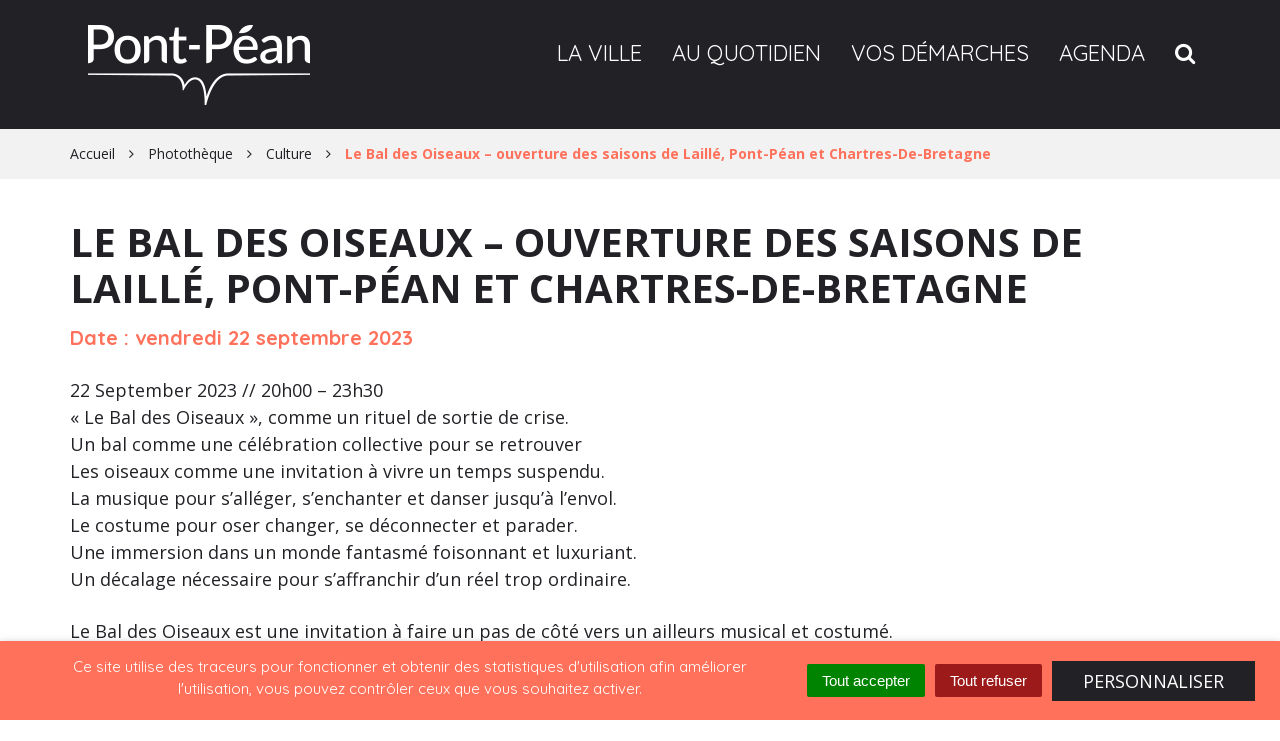

--- FILE ---
content_type: text/html; charset=UTF-8
request_url: https://www.pontpean.fr/album/le-bal-des-oiseaux-ouverture-des-saisons-de-laille-pont-pean-et-chartres-de-bretagne/
body_size: 27045
content:

<!DOCTYPE html>
<html lang="fr-FR">
<head>
	<meta charset="UTF-8">
	<meta http-equiv="X-UA-Compatible" content="IE=edge">
	<meta name="viewport" content="width=device-width, initial-scale=1">

	<link rel="profile" href="http://gmpg.org/xfn/11">
	<link rel="pingback" href="https://www.pontpean.fr/xmlrpc.php">

	
	
	<meta name='robots' content='index, follow, max-image-preview:large, max-snippet:-1, max-video-preview:-1' />
	<style>img:is([sizes="auto" i], [sizes^="auto," i]) { contain-intrinsic-size: 3000px 1500px }</style>
	
	<!-- This site is optimized with the Yoast SEO plugin v26.7 - https://yoast.com/wordpress/plugins/seo/ -->
	<title>Le Bal des Oiseaux – ouverture des saisons de Laillé, Pont-Péan et Chartres-De-Bretagne - Pont-Péan</title>
<link data-rocket-preload as="style" href="https://fonts.googleapis.com/css?family=Open%20Sans%3A300%2C300i%2C400%2C400i%2C600%2C600i%2C700%2C700i%7CQuicksand%3A300%2C400%2C500%2C700&#038;display=swap" rel="preload">
<link href="https://fonts.googleapis.com/css?family=Open%20Sans%3A300%2C300i%2C400%2C400i%2C600%2C600i%2C700%2C700i%7CQuicksand%3A300%2C400%2C500%2C700&#038;display=swap" media="print" onload="this.media=&#039;all&#039;" rel="stylesheet">
<noscript data-wpr-hosted-gf-parameters=""><link rel="stylesheet" href="https://fonts.googleapis.com/css?family=Open%20Sans%3A300%2C300i%2C400%2C400i%2C600%2C600i%2C700%2C700i%7CQuicksand%3A300%2C400%2C500%2C700&#038;display=swap"></noscript>
<style id="rocket-critical-css">.wp-block-media-text .wp-block-media-text__media{grid-area:media-text-media;margin:0}.wp-block-media-text .wp-block-media-text__content{word-break:break-word;grid-area:media-text-content;padding:0 8%}.pswp{display:none;position:absolute;width:100%;height:100%;left:0;top:0;overflow:hidden;-ms-touch-action:none;touch-action:none;z-index:1500;-webkit-text-size-adjust:100%;-webkit-backface-visibility:hidden;outline:none}.pswp *{-webkit-box-sizing:border-box;box-sizing:border-box}.pswp__bg{position:absolute;left:0;top:0;width:100%;height:100%;background:#000;opacity:0;-webkit-transform:translateZ(0);transform:translateZ(0);-webkit-backface-visibility:hidden;will-change:opacity}.pswp__scroll-wrap{position:absolute;left:0;top:0;width:100%;height:100%;overflow:hidden}.pswp__container{-ms-touch-action:none;touch-action:none;position:absolute;left:0;right:0;top:0;bottom:0}.pswp__container{-webkit-touch-callout:none}.pswp__bg{will-change:opacity}.pswp__container{-webkit-backface-visibility:hidden}.pswp__item{position:absolute;left:0;right:0;top:0;bottom:0;overflow:hidden}.pswp__button{width:44px;height:44px;position:relative;background:none;overflow:visible;-webkit-appearance:none;display:block;border:0;padding:0;margin:0;float:right;opacity:0.75;-webkit-box-shadow:none;box-shadow:none}.pswp__button::-moz-focus-inner{padding:0;border:0}.pswp__button,.pswp__button--arrow--left:before,.pswp__button--arrow--right:before{background:url(https://www.pontpean.fr/wp-content/themes/novacity/libs/photo-swipe/lib/default-skin/default-skin.png) 0 0 no-repeat;background-size:264px 88px;width:44px;height:44px}.pswp__button--close{background-position:0 -44px}.pswp__button--fs{display:none}.pswp__button--zoom{display:none;background-position:-88px 0}.pswp__button--arrow--left,.pswp__button--arrow--right{background:none;top:50%;margin-top:-50px;width:70px;height:100px;position:absolute}.pswp__button--arrow--left{left:0}.pswp__button--arrow--right{right:0}.pswp__button--arrow--left:before,.pswp__button--arrow--right:before{content:'';top:35px;background-color:rgba(0,0,0,0.3);height:30px;width:32px;position:absolute}.pswp__button--arrow--left:before{left:6px;background-position:-138px -44px}.pswp__button--arrow--right:before{right:6px;background-position:-94px -44px}.pswp__counter{position:absolute;left:0;top:0;height:44px;font-size:13px;line-height:44px;color:#FFF;opacity:0.75;padding:0 10px}.pswp__caption{position:absolute;left:0;bottom:0;width:100%;min-height:44px}.pswp__caption__center{text-align:left;max-width:420px;margin:0 auto;font-size:13px;padding:10px;line-height:20px;color:#CCC}.pswp__preloader{width:44px;height:44px;position:absolute;top:0;left:50%;margin-left:-22px;opacity:0;will-change:opacity;direction:ltr}.pswp__preloader__icn{width:20px;height:20px;margin:12px}@media screen and (max-width:1024px){.pswp__preloader{position:relative;left:auto;top:auto;margin:0;float:right}}.pswp__ui{-webkit-font-smoothing:auto;visibility:visible;opacity:1;z-index:1550}.pswp__top-bar{position:absolute;left:0;top:0;height:44px;width:100%}.pswp__caption,.pswp__top-bar{-webkit-backface-visibility:hidden;will-change:opacity}.pswp__top-bar,.pswp__caption{background-color:rgba(0,0,0,0.5)}.pswp__ui--hidden .pswp__top-bar,.pswp__ui--hidden .pswp__caption,.pswp__ui--hidden .pswp__button--arrow--left,.pswp__ui--hidden .pswp__button--arrow--right{opacity:0.001}.gallery{margin:1em -5px}.gallery:before,.gallery:after{content:" ";display:table}.gallery:after{clear:both}.gallery-item{float:left;padding:0 5px;margin-bottom:10px;text-align:center}.gallery-item img{max-width:100%;height:auto;display:block;margin:0 auto}.gallery-icon,.gallery-icon.portrait,.gallery-icon.landscape{display:inline-block;border-radius:2px;border:1px solid #DEDEDE;padding:5px;vertical-align:top;text-align:center;margin:0}.gallery-columns-5 .gallery-item{width:20%}@media screen and (-ms-high-contrast:active),(-ms-high-contrast:none){.gallery-icon,.gallery-icon>a,.gallery-icon.portrait,.gallery-icon.landscape{width:100%;display:block}}.back-to-top{opacity:0;z-index:1040}.back-to-top a{display:inline-block;background:#3C3C3B;background-color:rgba(0,0,0,.5);width:40px;height:40px;text-align:center;font-size:19px;color:#fff;padding-top:6px}#outdated{display:none}html{font-family:sans-serif;-ms-text-size-adjust:100%;-webkit-text-size-adjust:100%}body{margin:0}article,aside,figure,footer,header,nav{display:block}a{background-color:transparent}h1{font-size:2em;margin:0.67em 0}img{border:0}figure{margin:1em 40px}button,input{color:inherit;font:inherit;margin:0}button{overflow:visible}button{text-transform:none}button{-webkit-appearance:button}button::-moz-focus-inner,input::-moz-focus-inner{border:0;padding:0}input{line-height:normal}*{box-sizing:border-box}*:before,*:after{box-sizing:border-box}html{font-size:10px}body{font-family:"Open Sans",sans-serif;font-size:18px;line-height:1.428571429;color:#222126;background-color:#fff}input,button{font-family:inherit;font-size:inherit;line-height:inherit}a{color:#ff715b;text-decoration:none}figure{margin:0}img{vertical-align:middle}.img-responsive{display:block;max-width:100%;height:auto}.sr-only{position:absolute;width:1px;height:1px;margin:-1px;padding:0;overflow:hidden;clip:rect(0,0,0,0);border:0}h1,h6{font-family:"Quicksand",sans-serif;font-weight:700;line-height:1.15;color:#222126}h1{margin-top:25px;margin-bottom:12.5px}h6{margin-top:12.5px;margin-bottom:12.5px}h1{font-size:46px}h6{font-size:16px}p{margin:0 0 12.5px}ul{margin-top:0;margin-bottom:12.5px}.container{margin-right:auto;margin-left:auto;padding-left:15px;padding-right:15px}.container:before,.container:after{content:" ";display:table}.container:after{clear:both}@media (min-width:768px){.container{width:750px}}@media (min-width:992px){.container{width:970px}}@media (min-width:1200px){.container{width:1170px}}.row{margin-left:-15px;margin-right:-15px}.row:before,.row:after{content:" ";display:table}.row:after{clear:both}.col-lg-4,.col-lg-8,.col-xs-12{position:relative;min-height:1px;padding-left:15px;padding-right:15px}.col-xs-12{float:left}.col-xs-12{width:100%}@media (min-width:1200px){.col-lg-4,.col-lg-8{float:left}.col-lg-4{width:33.3333333333%}.col-lg-8{width:66.6666666667%}}.form-control{display:block;width:100%;height:45px;padding:9px 20px;font-size:18px;line-height:1.428571429;color:#222126;background-color:#fff;background-image:none;border:1px solid #cacaca;border-radius:0;box-shadow:inset 0 1px 1px rgba(0,0,0,0.075)}.form-control::-moz-placeholder{color:rgba(34,33,38,0.5);opacity:1}.form-control:-ms-input-placeholder{color:rgba(34,33,38,0.5)}.form-control::-webkit-input-placeholder{color:rgba(34,33,38,0.5)}.form-control::-ms-expand{border:0;background-color:transparent}.input-group-lg>.form-control,.input-group-lg>.input-group-btn>.btn{height:57px;padding:12px 20px;font-size:23px;line-height:1.3333333;border-radius:0}.btn{display:inline-block;margin-bottom:0;font-weight:normal;text-align:center;vertical-align:middle;-ms-touch-action:manipulation;touch-action:manipulation;background-image:none;border:1px solid transparent;white-space:nowrap;padding:9px 20px;font-size:18px;line-height:1.428571429;border-radius:0}.btn-primary{color:#fff;background-color:#222126;border-color:#222126}.btn-xs{padding:2px 7px;font-size:16px;line-height:1.5;border-radius:0}.collapse{display:none}.input-group{position:relative;display:table;border-collapse:separate}.input-group .form-control{position:relative;z-index:2;float:left;width:100%;margin-bottom:0}.input-group-btn,.input-group .form-control{display:table-cell}.input-group-btn{width:1%;white-space:nowrap;vertical-align:middle}.input-group .form-control:first-child{border-bottom-right-radius:0;border-top-right-radius:0}.input-group-btn:last-child>.btn{border-bottom-left-radius:0;border-top-left-radius:0}.input-group-btn{position:relative;font-size:0;white-space:nowrap}.input-group-btn>.btn{position:relative}.input-group-btn:last-child>.btn{z-index:2;margin-left:-1px}.nav{margin-bottom:0;padding-left:0;list-style:none}.nav:before,.nav:after{content:" ";display:table}.nav:after{clear:both}.nav>li{position:relative;display:block}.nav>li>a{position:relative;display:block;padding:10px 15px}.navbar{position:relative;min-height:50px;margin-bottom:25px;border:1px solid transparent}.navbar:before,.navbar:after{content:" ";display:table}.navbar:after{clear:both}@media (min-width:1200px){.navbar{border-radius:0}}.navbar-header:before,.navbar-header:after{content:" ";display:table}.navbar-header:after{clear:both}@media (min-width:1200px){.navbar-header{float:left}}.navbar-collapse{overflow-x:visible;padding-right:15px;padding-left:15px;border-top:1px solid transparent;box-shadow:inset 0 1px 0 rgba(255,255,255,0.1);-webkit-overflow-scrolling:touch}.navbar-collapse:before,.navbar-collapse:after{content:" ";display:table}.navbar-collapse:after{clear:both}@media (min-width:1200px){.navbar-collapse{width:auto;border-top:0;box-shadow:none}.navbar-collapse.collapse{display:block!important;height:auto!important;padding-bottom:0;overflow:visible!important}}.container>.navbar-header,.container>.navbar-collapse{margin-right:-15px;margin-left:-15px}@media (min-width:1200px){.container>.navbar-header,.container>.navbar-collapse{margin-right:0;margin-left:0}}.navbar-brand{float:left;padding:12.5px 15px;font-size:23px;line-height:25px;height:50px}@media (min-width:1200px){.navbar>.container .navbar-brand{margin-left:-15px}}.navbar-toggle{position:relative;float:right;margin-right:15px;padding:9px 10px;margin-top:8px;margin-bottom:8px;background-color:transparent;background-image:none;border:1px solid transparent;border-radius:0}.navbar-toggle .icon-bar{display:block;width:22px;height:2px;border-radius:1px}.navbar-toggle .icon-bar+.icon-bar{margin-top:4px}@media (min-width:1200px){.navbar-toggle{display:none}}.navbar-nav{margin:6.25px -15px}.navbar-nav>li>a{padding-top:10px;padding-bottom:10px;line-height:25px}@media (min-width:1200px){.navbar-nav{float:left;margin:0}.navbar-nav>li{float:left}.navbar-nav>li>a{padding-top:12.5px;padding-bottom:12.5px}}@media (min-width:1200px){.navbar-right{float:right!important;margin-right:-15px}}.hidden{display:none!important}@-ms-viewport{width:device-width}@media (max-width:767px){.hidden-xs{display:none!important}}@media (min-width:768px) and (max-width:991px){.hidden-sm{display:none!important}}html{font-size:62.5%}body{font-size:18px;font-size:1.8rem;font-family:"Open Sans",sans-serif;background:#fff;color:#222126}a{color:#ff715b}p,ul{margin-bottom:25px}h1{margin-top:1.1em;margin-bottom:.6em}h6{margin-top:1em;margin-bottom:12px}.article-title,.layout-navigation .navbar-nav>li>a{font-family:"Quicksand",sans-serif;font-weight:700;line-height:1.15;text-transform:inherit;color:#222126}.mb-lg-3x{margin-bottom:37.5px}@media screen and (max-width:1199px){.mb-md-2x{margin-bottom:25px}}.article{position:relative}.article>:last-child{margin-bottom:0}.article-header{margin-bottom:25px}.article-header>:last-child{margin-bottom:0}.article-title{font-size:40px;font-size:4rem;font-weight:700;text-transform:uppercase;margin-top:0;margin-bottom:12.5px}@media screen and (max-width:991px){.article-title{font-size:28px;font-size:2.8rem}}.article-meta,.article-date{margin-bottom:12.5px}.article-date{color:#ff715b;font-family:"Quicksand",sans-serif;font-weight:700}.article-meta{font-size:inherit;color:#8a817c}.article-content{font-size:18px;font-size:1.8rem;line-height:1.5em;color:inherit;margin-bottom:25px;word-break:normal}.article-content:before,.article-content:after{content:" ";display:table}.article-content:after{clear:both}.btn-tertiary{color:#4ecdc4;background-color:transparent;border-color:#4ecdc4}.layout-header{background:#fff;padding:0;position:relative;z-index:1025}.layout-navigation{background:#222126;position:relative;z-index:1025}.layout-navigation .navbar{background:transparent;border:none}.layout-navigation .navbar-nav>li>a{font-size:22px;font-size:2.2rem;padding:38px 15px;text-transform:uppercase;color:#fff;font-weight:inherit}.layout-main{padding-top:40px;padding-bottom:40px}.portrait{background:transparent;border:none;padding:0;margin-bottom:25px}.portrait:before,.portrait:after{content:" ";display:table}.portrait:after{clear:both}@media screen and (max-width:767px){.search-engine .input-group-btn .btn{height:44px;padding:11px 13px}}.search-engine .input-group{border-bottom:1px solid #ececec;padding-bottom:7px;position:relative}.search-engine .input-group:after{content:'';left:0;top:100%;width:0;height:1px;background-color:rgba(255,113,91,0.8);position:absolute}.search-engine .form-control{font-family:"Quicksand",sans-serif;font-weight:700;border:none;box-shadow:none;background-color:transparent;font-size:30px;font-size:3rem;padding:10px 20px 10px 0}@media screen and (max-width:991px){.search-engine .form-control{font-size:22px;font-size:2.2rem;padding:12px 10px 12px 0}}@media screen and (max-width:767px){.search-engine .form-control{font-size:18px;font-size:1.8rem;height:44px;padding:10px 7px 10px 0}}.social-toolbar{list-style:none;margin:30px 0 0 0;padding:15px 0 0 0;border-top:1px solid #ececec}.social-tool{display:inline-block;margin-left:5px}.social-tool:first-child{margin-left:0}.social-tool-label{font-weight:600;margin-right:10px}.social-tool>a{display:block;color:#fff;border-radius:50%;font-size:21px;font-size:2.1rem;width:44px;height:44px;text-align:center;padding:7px 0 0 0}.social-tool-twitter>a{background-color:#00ACEE}.social-tool-facebook>a{background-color:#3B5998}.social-tool-mail>a{background-color:#9c9d9e}html{position:relative}.fm ul{list-style:none;padding-left:0}.fm .navbar{margin-bottom:0;border-bottom:none;border-radius:0}.fm{position:relative;z-index:1025}.fm .nav>li{position:static}.fm .search-toggle{display:none;float:right;margin-top:8px;margin-right:10px;font-size:16px;padding:6px 13px 4px 13px;background:transparent;border:1px solid #ddd;color:#888}.fm-subnav{position:relative;top:44px}.fm-wrapper{top:100%;list-style:none;padding:0;position:absolute;width:100%;background:#fff;background:#fff;color:#fff;overflow:hidden;height:0}.fm-layer{display:block;position:absolute;top:0;left:0;right:0;width:100%;padding:45px 0 45px;visibility:hidden}.fm-layer ul{margin-bottom:0}.fm-breadcrumb{position:absolute;z-index:10;width:100%;display:block;background-color:#f2f2f2}.fm-breadcrumb ul{margin:0;padding:0}.fm-trigger.fm-textline{display:block;position:relative}.fm .col-lg-4,.fm .col-xs-12{position:static}.fm-textline{opacity:1}.fm-wrapper:before,.fm-wrapper:after,.fm-textlines:before,.fm-textlines:after{content:" ";display:table}.fm-textlines:after,.fm-wrapper:after{clear:both}.fm-textlines{margin-top:-2px}.fm-textline{border-bottom:1px solid rgba(34,33,38,0.1);font-family:"Quicksand",sans-serif;display:block;padding:12px 0;margin-top:4px}.fm-textline-title{font-size:20px;font-size:2rem;margin:0;padding:0;font-weight:400;display:block;width:100%;white-space:nowrap;overflow:hidden;text-overflow:ellipsis}a.fm-textline{color:#3c3c3c;position:relative}a.fm-textline:after{content:'';position:absolute;height:1px;left:0;bottom:-1px;width:0;background-color:#4ecdc4}.fm-layer{-webkit-transform-style:preserve-3d;-webkit-backface-visibility:hidden;-webkit-transform:scale(1) translate3d(0px,0px,0px)}.layout-navigation .navbar-brand{color:#fff;font-size:56px;font-size:5.6rem;font-weight:400;height:auto;line-height:56px;line-height:5.6rem;margin-top:9.5px;margin-bottom:9.5px;padding:15px}@media screen and (max-width:991px){.layout-navigation .navbar-brand{font-size:46px;font-size:4.6rem}}@media screen and (max-width:767px){.layout-navigation .navbar-brand{font-size:36px;font-size:3.6rem}}.layout-navigation .navbar-brand a{color:inherit;text-decoration:none}.layout-navigation .navbar-nav>li>a{line-height:30px;line-height:3rem;height:105px;position:relative}.layout-navigation .navbar-nav>li>a::after{background-color:#4ecdc4;bottom:0;content:"";display:block;height:10px;left:0;opacity:0;position:absolute;right:0}.layout-navigation .search-toggle,.layout-navigation .navbar-toggle{border:1px solid rgba(255,255,255,0.4);color:#fff;margin-top:35px;margin-bottom:35px}.layout-navigation .navbar-toggle .icon-bar{background-color:#fff}body{text-rendering:auto;-webkit-font-smoothing:antialiased;-moz-osx-font-smoothing:grayscale}.form-control{font-family:"Quicksand",sans-serif}.portrait{display:block;color:inherit;margin-left:auto;margin-right:auto}.portrait{display:inline-block}@media screen and (max-width:767px){.portrait{margin-bottom:35px}}.article-title{font-family:"Open Sans",sans-serif}@media screen and (max-width:991px){.article-title{font-size:26px;font-size:2.6rem}}.article-date{font-size:20px;font-size:2rem}@media screen and (max-width:991px){.article-date{font-size:18px;font-size:1.8rem}}.btn{font-family:"Quicksand",sans-serif;line-height:1.45;padding:6px 30px;text-transform:uppercase}.btn-xs{font-size:14px;font-size:1.4rem;padding:4px 30px}.portrait{max-width:250px;text-align:center}.search-engine .search-form .input-group{background-color:#fff;border:0 none;box-shadow:0px 0px 10px 5px rgba(0,0,0,0.15);padding:1px}.search-engine .search-form .input-group::after{display:none}.search-engine .search-form .input-group .form-control{color:#8a817c;font-family:"Open Sans",sans-serif;font-size:28px;font-size:2.8rem;font-weight:300;height:78px;padding:15px 30px}@media screen and (max-width:767px){.search-engine .search-form .input-group .form-control{font-size:18px;font-size:1.8rem;height:40px;padding:5px 15px}}.search-engine .search-form .input-group .input-group-btn .btn{background-color:#4ecdc4;border-color:#4ecdc4;color:#fff;font-size:32px;font-size:3.2rem;height:78px;padding:5px;width:78px}@media screen and (max-width:767px){.search-engine .search-form .input-group .input-group-btn .btn{font-size:18px;font-size:1.8rem;height:40px;width:40px}}.section-breadcrumb{background-color:#f2f2f2;padding:15px 0;font-size:14px;font-size:1.4rem;color:#f2f2f2;margin-top:-40px;margin-bottom:40px}.section-breadcrumb .breadcrumbs>span{color:#222126}.section-breadcrumb .breadcrumbs>span:first-child:before{content:none}.section-breadcrumb .breadcrumbs>span:last-child{font-weight:700}.section-breadcrumb .breadcrumbs>span:last-child>span{color:#ff715b}.section-breadcrumb .breadcrumbs>span:before{display:inline-block;font:normal normal normal 14px/1 FontAwesome;font-size:inherit;text-rendering:auto;-webkit-font-smoothing:antialiased;-moz-osx-font-smoothing:grayscale;content:"\f105";margin-left:14px;margin-right:14px}.section-breadcrumb .breadcrumbs>span>span,.section-breadcrumb .breadcrumbs>span a{color:#222126}.section-contactinfo-logo img{margin:auto}.section-contactinfo-logo-rennes-metropole img{display:inline-block}</style>
	<link rel="canonical" href="https://www.pontpean.fr/album/le-bal-des-oiseaux-ouverture-des-saisons-de-laille-pont-pean-et-chartres-de-bretagne/" />
	<meta property="og:locale" content="fr_FR" />
	<meta property="og:type" content="article" />
	<meta property="og:title" content="Le Bal des Oiseaux – ouverture des saisons de Laillé, Pont-Péan et Chartres-De-Bretagne - Pont-Péan" />
	<meta property="og:description" content="22 September 2023 // 20h00 &#8211; 23h30 « Le Bal des Oiseaux », comme un rituel de sortie de crise. Un bal comme une célébration collective pour se retrouver Les oiseaux comme une invitation à vivre un temps suspendu. La musique pour s’alléger, s’enchanter et danser jusqu’à l’envol. Le costume pour oser changer, se déconnecter et parader. [&hellip;]" />
	<meta property="og:url" content="https://www.pontpean.fr/album/le-bal-des-oiseaux-ouverture-des-saisons-de-laille-pont-pean-et-chartres-de-bretagne/" />
	<meta property="og:site_name" content="Pont-Péan" />
	<meta property="article:modified_time" content="2023-10-06T13:52:51+00:00" />
	<meta property="og:image" content="https://www.pontpean.fr/wp-content/uploads/2023/10/20230922_203604-scaled.jpg" />
	<meta property="og:image:width" content="2560" />
	<meta property="og:image:height" content="1920" />
	<meta property="og:image:type" content="image/jpeg" />
	<meta name="twitter:card" content="summary_large_image" />
	<meta name="twitter:label1" content="Durée de lecture estimée" />
	<meta name="twitter:data1" content="1 minute" />
	<script type="application/ld+json" class="yoast-schema-graph">{"@context":"https://schema.org","@graph":[{"@type":"WebPage","@id":"https://www.pontpean.fr/album/le-bal-des-oiseaux-ouverture-des-saisons-de-laille-pont-pean-et-chartres-de-bretagne/","url":"https://www.pontpean.fr/album/le-bal-des-oiseaux-ouverture-des-saisons-de-laille-pont-pean-et-chartres-de-bretagne/","name":"Le Bal des Oiseaux – ouverture des saisons de Laillé, Pont-Péan et Chartres-De-Bretagne - Pont-Péan","isPartOf":{"@id":"https://www.pontpean.fr/#website"},"primaryImageOfPage":{"@id":"https://www.pontpean.fr/album/le-bal-des-oiseaux-ouverture-des-saisons-de-laille-pont-pean-et-chartres-de-bretagne/#primaryimage"},"image":{"@id":"https://www.pontpean.fr/album/le-bal-des-oiseaux-ouverture-des-saisons-de-laille-pont-pean-et-chartres-de-bretagne/#primaryimage"},"thumbnailUrl":"https://www.pontpean.fr/wp-content/uploads/2023/10/20230922_203604-scaled.jpg","datePublished":"2023-10-03T19:48:56+00:00","dateModified":"2023-10-06T13:52:51+00:00","breadcrumb":{"@id":"https://www.pontpean.fr/album/le-bal-des-oiseaux-ouverture-des-saisons-de-laille-pont-pean-et-chartres-de-bretagne/#breadcrumb"},"inLanguage":"fr-FR","potentialAction":[{"@type":"ReadAction","target":["https://www.pontpean.fr/album/le-bal-des-oiseaux-ouverture-des-saisons-de-laille-pont-pean-et-chartres-de-bretagne/"]}]},{"@type":"ImageObject","inLanguage":"fr-FR","@id":"https://www.pontpean.fr/album/le-bal-des-oiseaux-ouverture-des-saisons-de-laille-pont-pean-et-chartres-de-bretagne/#primaryimage","url":"https://www.pontpean.fr/wp-content/uploads/2023/10/20230922_203604-scaled.jpg","contentUrl":"https://www.pontpean.fr/wp-content/uploads/2023/10/20230922_203604-scaled.jpg","width":2560,"height":1920},{"@type":"BreadcrumbList","@id":"https://www.pontpean.fr/album/le-bal-des-oiseaux-ouverture-des-saisons-de-laille-pont-pean-et-chartres-de-bretagne/#breadcrumb","itemListElement":[{"@type":"ListItem","position":1,"name":"Home","item":"https://www.pontpean.fr/"},{"@type":"ListItem","position":2,"name":"Albums","item":"https://www.pontpean.fr/album/"},{"@type":"ListItem","position":3,"name":"Le Bal des Oiseaux – ouverture des saisons de Laillé, Pont-Péan et Chartres-De-Bretagne"}]},{"@type":"WebSite","@id":"https://www.pontpean.fr/#website","url":"https://www.pontpean.fr/","name":"Pont-Péan","description":"","potentialAction":[{"@type":"SearchAction","target":{"@type":"EntryPoint","urlTemplate":"https://www.pontpean.fr/?s={search_term_string}"},"query-input":{"@type":"PropertyValueSpecification","valueRequired":true,"valueName":"search_term_string"}}],"inLanguage":"fr-FR"}]}</script>
	<!-- / Yoast SEO plugin. -->


<link rel='dns-prefetch' href='//maxcdn.bootstrapcdn.com' />
<link rel='dns-prefetch' href='//fonts.googleapis.com' />
<link href='https://fonts.gstatic.com' crossorigin rel='preconnect' />
<link rel="alternate" type="application/rss+xml" title="Pont-Péan &raquo; Flux" href="https://www.pontpean.fr/feed/" />
<link data-minify="1" rel='preload'  href='https://www.pontpean.fr/wp-content/cache/min/1/wp-content/plugins/novacity-co-marquage-service-public/assets/css/comarquage.css?ver=1707129050' data-rocket-async="style" as="style" onload="this.onload=null;this.rel='stylesheet'" onerror="this.removeAttribute('data-rocket-async')"   media='all' />
<style id='wp-emoji-styles-inline-css' type='text/css'>

	img.wp-smiley, img.emoji {
		display: inline !important;
		border: none !important;
		box-shadow: none !important;
		height: 1em !important;
		width: 1em !important;
		margin: 0 0.07em !important;
		vertical-align: -0.1em !important;
		background: none !important;
		padding: 0 !important;
	}
</style>
<link rel='preload'  href='https://www.pontpean.fr/wp-includes/css/dist/block-library/style.min.css?ver=1752823890' data-rocket-async="style" as="style" onload="this.onload=null;this.rel='stylesheet'" onerror="this.removeAttribute('data-rocket-async')"   media='all' />
<style id='classic-theme-styles-inline-css' type='text/css'>
/*! This file is auto-generated */
.wp-block-button__link{color:#fff;background-color:#32373c;border-radius:9999px;box-shadow:none;text-decoration:none;padding:calc(.667em + 2px) calc(1.333em + 2px);font-size:1.125em}.wp-block-file__button{background:#32373c;color:#fff;text-decoration:none}
</style>
<style id='global-styles-inline-css' type='text/css'>
:root{--wp--preset--aspect-ratio--square: 1;--wp--preset--aspect-ratio--4-3: 4/3;--wp--preset--aspect-ratio--3-4: 3/4;--wp--preset--aspect-ratio--3-2: 3/2;--wp--preset--aspect-ratio--2-3: 2/3;--wp--preset--aspect-ratio--16-9: 16/9;--wp--preset--aspect-ratio--9-16: 9/16;--wp--preset--color--black: #000000;--wp--preset--color--cyan-bluish-gray: #abb8c3;--wp--preset--color--white: #ffffff;--wp--preset--color--pale-pink: #f78da7;--wp--preset--color--vivid-red: #cf2e2e;--wp--preset--color--luminous-vivid-orange: #ff6900;--wp--preset--color--luminous-vivid-amber: #fcb900;--wp--preset--color--light-green-cyan: #7bdcb5;--wp--preset--color--vivid-green-cyan: #00d084;--wp--preset--color--pale-cyan-blue: #8ed1fc;--wp--preset--color--vivid-cyan-blue: #0693e3;--wp--preset--color--vivid-purple: #9b51e0;--wp--preset--gradient--vivid-cyan-blue-to-vivid-purple: linear-gradient(135deg,rgba(6,147,227,1) 0%,rgb(155,81,224) 100%);--wp--preset--gradient--light-green-cyan-to-vivid-green-cyan: linear-gradient(135deg,rgb(122,220,180) 0%,rgb(0,208,130) 100%);--wp--preset--gradient--luminous-vivid-amber-to-luminous-vivid-orange: linear-gradient(135deg,rgba(252,185,0,1) 0%,rgba(255,105,0,1) 100%);--wp--preset--gradient--luminous-vivid-orange-to-vivid-red: linear-gradient(135deg,rgba(255,105,0,1) 0%,rgb(207,46,46) 100%);--wp--preset--gradient--very-light-gray-to-cyan-bluish-gray: linear-gradient(135deg,rgb(238,238,238) 0%,rgb(169,184,195) 100%);--wp--preset--gradient--cool-to-warm-spectrum: linear-gradient(135deg,rgb(74,234,220) 0%,rgb(151,120,209) 20%,rgb(207,42,186) 40%,rgb(238,44,130) 60%,rgb(251,105,98) 80%,rgb(254,248,76) 100%);--wp--preset--gradient--blush-light-purple: linear-gradient(135deg,rgb(255,206,236) 0%,rgb(152,150,240) 100%);--wp--preset--gradient--blush-bordeaux: linear-gradient(135deg,rgb(254,205,165) 0%,rgb(254,45,45) 50%,rgb(107,0,62) 100%);--wp--preset--gradient--luminous-dusk: linear-gradient(135deg,rgb(255,203,112) 0%,rgb(199,81,192) 50%,rgb(65,88,208) 100%);--wp--preset--gradient--pale-ocean: linear-gradient(135deg,rgb(255,245,203) 0%,rgb(182,227,212) 50%,rgb(51,167,181) 100%);--wp--preset--gradient--electric-grass: linear-gradient(135deg,rgb(202,248,128) 0%,rgb(113,206,126) 100%);--wp--preset--gradient--midnight: linear-gradient(135deg,rgb(2,3,129) 0%,rgb(40,116,252) 100%);--wp--preset--font-size--small: 13px;--wp--preset--font-size--medium: 20px;--wp--preset--font-size--large: 36px;--wp--preset--font-size--x-large: 42px;--wp--preset--spacing--20: 0.44rem;--wp--preset--spacing--30: 0.67rem;--wp--preset--spacing--40: 1rem;--wp--preset--spacing--50: 1.5rem;--wp--preset--spacing--60: 2.25rem;--wp--preset--spacing--70: 3.38rem;--wp--preset--spacing--80: 5.06rem;--wp--preset--shadow--natural: 6px 6px 9px rgba(0, 0, 0, 0.2);--wp--preset--shadow--deep: 12px 12px 50px rgba(0, 0, 0, 0.4);--wp--preset--shadow--sharp: 6px 6px 0px rgba(0, 0, 0, 0.2);--wp--preset--shadow--outlined: 6px 6px 0px -3px rgba(255, 255, 255, 1), 6px 6px rgba(0, 0, 0, 1);--wp--preset--shadow--crisp: 6px 6px 0px rgba(0, 0, 0, 1);}:where(.is-layout-flex){gap: 0.5em;}:where(.is-layout-grid){gap: 0.5em;}body .is-layout-flex{display: flex;}.is-layout-flex{flex-wrap: wrap;align-items: center;}.is-layout-flex > :is(*, div){margin: 0;}body .is-layout-grid{display: grid;}.is-layout-grid > :is(*, div){margin: 0;}:where(.wp-block-columns.is-layout-flex){gap: 2em;}:where(.wp-block-columns.is-layout-grid){gap: 2em;}:where(.wp-block-post-template.is-layout-flex){gap: 1.25em;}:where(.wp-block-post-template.is-layout-grid){gap: 1.25em;}.has-black-color{color: var(--wp--preset--color--black) !important;}.has-cyan-bluish-gray-color{color: var(--wp--preset--color--cyan-bluish-gray) !important;}.has-white-color{color: var(--wp--preset--color--white) !important;}.has-pale-pink-color{color: var(--wp--preset--color--pale-pink) !important;}.has-vivid-red-color{color: var(--wp--preset--color--vivid-red) !important;}.has-luminous-vivid-orange-color{color: var(--wp--preset--color--luminous-vivid-orange) !important;}.has-luminous-vivid-amber-color{color: var(--wp--preset--color--luminous-vivid-amber) !important;}.has-light-green-cyan-color{color: var(--wp--preset--color--light-green-cyan) !important;}.has-vivid-green-cyan-color{color: var(--wp--preset--color--vivid-green-cyan) !important;}.has-pale-cyan-blue-color{color: var(--wp--preset--color--pale-cyan-blue) !important;}.has-vivid-cyan-blue-color{color: var(--wp--preset--color--vivid-cyan-blue) !important;}.has-vivid-purple-color{color: var(--wp--preset--color--vivid-purple) !important;}.has-black-background-color{background-color: var(--wp--preset--color--black) !important;}.has-cyan-bluish-gray-background-color{background-color: var(--wp--preset--color--cyan-bluish-gray) !important;}.has-white-background-color{background-color: var(--wp--preset--color--white) !important;}.has-pale-pink-background-color{background-color: var(--wp--preset--color--pale-pink) !important;}.has-vivid-red-background-color{background-color: var(--wp--preset--color--vivid-red) !important;}.has-luminous-vivid-orange-background-color{background-color: var(--wp--preset--color--luminous-vivid-orange) !important;}.has-luminous-vivid-amber-background-color{background-color: var(--wp--preset--color--luminous-vivid-amber) !important;}.has-light-green-cyan-background-color{background-color: var(--wp--preset--color--light-green-cyan) !important;}.has-vivid-green-cyan-background-color{background-color: var(--wp--preset--color--vivid-green-cyan) !important;}.has-pale-cyan-blue-background-color{background-color: var(--wp--preset--color--pale-cyan-blue) !important;}.has-vivid-cyan-blue-background-color{background-color: var(--wp--preset--color--vivid-cyan-blue) !important;}.has-vivid-purple-background-color{background-color: var(--wp--preset--color--vivid-purple) !important;}.has-black-border-color{border-color: var(--wp--preset--color--black) !important;}.has-cyan-bluish-gray-border-color{border-color: var(--wp--preset--color--cyan-bluish-gray) !important;}.has-white-border-color{border-color: var(--wp--preset--color--white) !important;}.has-pale-pink-border-color{border-color: var(--wp--preset--color--pale-pink) !important;}.has-vivid-red-border-color{border-color: var(--wp--preset--color--vivid-red) !important;}.has-luminous-vivid-orange-border-color{border-color: var(--wp--preset--color--luminous-vivid-orange) !important;}.has-luminous-vivid-amber-border-color{border-color: var(--wp--preset--color--luminous-vivid-amber) !important;}.has-light-green-cyan-border-color{border-color: var(--wp--preset--color--light-green-cyan) !important;}.has-vivid-green-cyan-border-color{border-color: var(--wp--preset--color--vivid-green-cyan) !important;}.has-pale-cyan-blue-border-color{border-color: var(--wp--preset--color--pale-cyan-blue) !important;}.has-vivid-cyan-blue-border-color{border-color: var(--wp--preset--color--vivid-cyan-blue) !important;}.has-vivid-purple-border-color{border-color: var(--wp--preset--color--vivid-purple) !important;}.has-vivid-cyan-blue-to-vivid-purple-gradient-background{background: var(--wp--preset--gradient--vivid-cyan-blue-to-vivid-purple) !important;}.has-light-green-cyan-to-vivid-green-cyan-gradient-background{background: var(--wp--preset--gradient--light-green-cyan-to-vivid-green-cyan) !important;}.has-luminous-vivid-amber-to-luminous-vivid-orange-gradient-background{background: var(--wp--preset--gradient--luminous-vivid-amber-to-luminous-vivid-orange) !important;}.has-luminous-vivid-orange-to-vivid-red-gradient-background{background: var(--wp--preset--gradient--luminous-vivid-orange-to-vivid-red) !important;}.has-very-light-gray-to-cyan-bluish-gray-gradient-background{background: var(--wp--preset--gradient--very-light-gray-to-cyan-bluish-gray) !important;}.has-cool-to-warm-spectrum-gradient-background{background: var(--wp--preset--gradient--cool-to-warm-spectrum) !important;}.has-blush-light-purple-gradient-background{background: var(--wp--preset--gradient--blush-light-purple) !important;}.has-blush-bordeaux-gradient-background{background: var(--wp--preset--gradient--blush-bordeaux) !important;}.has-luminous-dusk-gradient-background{background: var(--wp--preset--gradient--luminous-dusk) !important;}.has-pale-ocean-gradient-background{background: var(--wp--preset--gradient--pale-ocean) !important;}.has-electric-grass-gradient-background{background: var(--wp--preset--gradient--electric-grass) !important;}.has-midnight-gradient-background{background: var(--wp--preset--gradient--midnight) !important;}.has-small-font-size{font-size: var(--wp--preset--font-size--small) !important;}.has-medium-font-size{font-size: var(--wp--preset--font-size--medium) !important;}.has-large-font-size{font-size: var(--wp--preset--font-size--large) !important;}.has-x-large-font-size{font-size: var(--wp--preset--font-size--x-large) !important;}
:where(.wp-block-post-template.is-layout-flex){gap: 1.25em;}:where(.wp-block-post-template.is-layout-grid){gap: 1.25em;}
:where(.wp-block-columns.is-layout-flex){gap: 2em;}:where(.wp-block-columns.is-layout-grid){gap: 2em;}
:root :where(.wp-block-pullquote){font-size: 1.5em;line-height: 1.6;}
</style>
<link data-minify="1" rel='preload'  href='https://www.pontpean.fr/wp-content/cache/min/1/wp-content/plugins/nova-cookies/public/css/nova-cookies.css?ver=1727099142' data-rocket-async="style" as="style" onload="this.onload=null;this.rel='stylesheet'" onerror="this.removeAttribute('data-rocket-async')"   media='all' />
<link data-minify="1" rel='preload'  href='https://www.pontpean.fr/wp-content/cache/min/1/wp-content/themes/novacity/libs/photo-swipe/lib/photoswipe.css?ver=1707129050' data-rocket-async="style" as="style" onload="this.onload=null;this.rel='stylesheet'" onerror="this.removeAttribute('data-rocket-async')"   media='all' />
<link data-minify="1" rel='preload'  href='https://www.pontpean.fr/wp-content/cache/min/1/wp-content/themes/novacity/libs/photo-swipe/lib/default-skin/default-skin.css?ver=1707129050' data-rocket-async="style" as="style" onload="this.onload=null;this.rel='stylesheet'" onerror="this.removeAttribute('data-rocket-async')"   media='all' />
<link rel='preload'  href='https://www.pontpean.fr/wp-content/plugins/searchwp-live-ajax-search/assets/styles/style.min.css?ver=1.8.7' data-rocket-async="style" as="style" onload="this.onload=null;this.rel='stylesheet'" onerror="this.removeAttribute('data-rocket-async')"   media='all' />
<style id='searchwp-live-search-inline-css' type='text/css'>
.searchwp-live-search-result .searchwp-live-search-result--title a {
  font-size: 16px;
}
.searchwp-live-search-result .searchwp-live-search-result--price {
  font-size: 14px;
}
.searchwp-live-search-result .searchwp-live-search-result--add-to-cart .button {
  font-size: 14px;
}

</style>
<link rel='preload'  href='https://www.pontpean.fr/wp-content/plugins/searchwp/assets/css/frontend/search-forms.min.css?ver=4.5.6' data-rocket-async="style" as="style" onload="this.onload=null;this.rel='stylesheet'" onerror="this.removeAttribute('data-rocket-async')"   media='all' />
<link data-minify="1" rel='preload'  href='https://www.pontpean.fr/wp-content/cache/min/1/font-awesome/4.7.0/css/font-awesome.min.css?ver=1707129050' data-rocket-async="style" as="style" onload="this.onload=null;this.rel='stylesheet'" onerror="this.removeAttribute('data-rocket-async')"   media='all' />
<link data-minify="1" rel='preload'  href='https://www.pontpean.fr/wp-content/cache/min/1/wp-content/themes/novacity/assets/libs/owl.carousel/dist/assets/owl.carousel.css?ver=1707129050' data-rocket-async="style" as="style" onload="this.onload=null;this.rel='stylesheet'" onerror="this.removeAttribute('data-rocket-async')"   media='all' />
<link data-minify="1" rel='preload'  href='https://www.pontpean.fr/wp-content/cache/min/1/wp-content/themes/novacity/assets/css/citeo.utilities.css?ver=1707129050' data-rocket-async="style" as="style" onload="this.onload=null;this.rel='stylesheet'" onerror="this.removeAttribute('data-rocket-async')"   media='all' />
<link data-minify="1" rel='preload'  href='https://www.pontpean.fr/wp-content/cache/min/1/wp-content/plugins/novacity-osm-front/public/libs/leaflet/leaflet.css?ver=1707129050' data-rocket-async="style" as="style" onload="this.onload=null;this.rel='stylesheet'" onerror="this.removeAttribute('data-rocket-async')"   media='screen' />
<link data-minify="1" rel='preload'  href='https://www.pontpean.fr/wp-content/cache/min/1/wp-content/plugins/novacity-osm-front/public/libs/Leaflet.markercluster/MarkerCluster.css?ver=1707129050' data-rocket-async="style" as="style" onload="this.onload=null;this.rel='stylesheet'" onerror="this.removeAttribute('data-rocket-async')"   media='screen' />
<link data-minify="1" rel='preload'  href='https://www.pontpean.fr/wp-content/cache/min/1/wp-content/plugins/novacity-osm-front/public/libs/Leaflet.markercluster/MarkerCluster.Default.css?ver=1707129050' data-rocket-async="style" as="style" onload="this.onload=null;this.rel='stylesheet'" onerror="this.removeAttribute('data-rocket-async')"   media='screen' />
<link data-minify="1" rel='preload'  href='https://www.pontpean.fr/wp-content/cache/min/1/wp-content/plugins/novacity-osm-front/public/css/novacity-osm-front.css?ver=1707129050' data-rocket-async="style" as="style" onload="this.onload=null;this.rel='stylesheet'" onerror="this.removeAttribute('data-rocket-async')"   media='screen' />

<link data-minify="1" rel='preload'  href='https://www.pontpean.fr/wp-content/cache/min/1/wp-content/themes/pont-pean/assets/css/theme.css?ver=1707129050' data-rocket-async="style" as="style" onload="this.onload=null;this.rel='stylesheet'" onerror="this.removeAttribute('data-rocket-async')"   media='all' />
<link data-minify="1" rel='preload'  href='https://www.pontpean.fr/wp-content/cache/min/1/wp-content/themes/pont-pean/style.css?ver=1707129050' data-rocket-async="style" as="style" onload="this.onload=null;this.rel='stylesheet'" onerror="this.removeAttribute('data-rocket-async')"   media='all' />
<script  src="https://www.pontpean.fr/wp-content/plugins/nova-cookies/public/libs/tarteaucitron.js/tarteaucitron.js?ver=1.5.7" id="tarteaucitron.js-js"></script>
<script data-minify="1"  src="https://www.pontpean.fr/wp-content/cache/min/1/wp-content/plugins/nova-cookies/public/libs/tarteaucitron.js/lang/tarteaucitron.fr.js?ver=1727099142" id="tarteaucitron.fr.js-js"></script>
<script data-minify="1"  src="https://www.pontpean.fr/wp-content/cache/min/1/wp-content/plugins/nova-cookies/public/libs/tarteaucitron.js/tarteaucitron.services.js?ver=1727099143" id="tarteaucitron.services.js-js"></script>
<script  src="https://www.pontpean.fr/wp-content/themes/novacity/assets/libs/jquery/jquery.min.js?ver=3.7.1" id="jquery-js"></script>
<script  src="https://www.pontpean.fr/wp-content/themes/novacity/libs/photo-swipe/lib/photoswipe.min.js?ver=4.1.1.1" id="novacity-photoswipe-lib-js"></script>
<script  src="https://www.pontpean.fr/wp-content/themes/novacity/libs/photo-swipe/lib/photoswipe-ui-default.min.js?ver=4.1.1.1" id="novacity-photoswipe-ui-default-js"></script>
<script data-minify="1"  src="https://www.pontpean.fr/wp-content/cache/min/1/wp-content/themes/novacity/libs/photo-swipe/js/photoswipe.js?ver=1707129051" id="novacity-photoswipe-js"></script>
<link rel="https://api.w.org/" href="https://www.pontpean.fr/wp-json/" /><link rel="alternate" title="JSON" type="application/json" href="https://www.pontpean.fr/wp-json/wp/v2/album/16860" /><link rel="EditURI" type="application/rsd+xml" title="RSD" href="https://www.pontpean.fr/xmlrpc.php?rsd" />
<link rel='shortlink' href='https://www.pontpean.fr/?p=16860' />
<link rel="alternate" title="oEmbed (JSON)" type="application/json+oembed" href="https://www.pontpean.fr/wp-json/oembed/1.0/embed?url=https%3A%2F%2Fwww.pontpean.fr%2Falbum%2Fle-bal-des-oiseaux-ouverture-des-saisons-de-laille-pont-pean-et-chartres-de-bretagne%2F" />
<link rel="alternate" title="oEmbed (XML)" type="text/xml+oembed" href="https://www.pontpean.fr/wp-json/oembed/1.0/embed?url=https%3A%2F%2Fwww.pontpean.fr%2Falbum%2Fle-bal-des-oiseaux-ouverture-des-saisons-de-laille-pont-pean-et-chartres-de-bretagne%2F&#038;format=xml" />
<link rel="icon" href="https://www.pontpean.fr/wp-content/uploads/2020/06/cropped-favicon-32x32.png" sizes="32x32" />
<link rel="icon" href="https://www.pontpean.fr/wp-content/uploads/2020/06/cropped-favicon-192x192.png" sizes="192x192" />
<link rel="apple-touch-icon" href="https://www.pontpean.fr/wp-content/uploads/2020/06/cropped-favicon-180x180.png" />
<meta name="msapplication-TileImage" content="https://www.pontpean.fr/wp-content/uploads/2020/06/cropped-favicon-270x270.png" />
<noscript><style id="rocket-lazyload-nojs-css">.rll-youtube-player, [data-lazy-src]{display:none !important;}</style></noscript><script>
/*! loadCSS rel=preload polyfill. [c]2017 Filament Group, Inc. MIT License */
(function(w){"use strict";if(!w.loadCSS){w.loadCSS=function(){}}
var rp=loadCSS.relpreload={};rp.support=(function(){var ret;try{ret=w.document.createElement("link").relList.supports("preload")}catch(e){ret=!1}
return function(){return ret}})();rp.bindMediaToggle=function(link){var finalMedia=link.media||"all";function enableStylesheet(){link.media=finalMedia}
if(link.addEventListener){link.addEventListener("load",enableStylesheet)}else if(link.attachEvent){link.attachEvent("onload",enableStylesheet)}
setTimeout(function(){link.rel="stylesheet";link.media="only x"});setTimeout(enableStylesheet,3000)};rp.poly=function(){if(rp.support()){return}
var links=w.document.getElementsByTagName("link");for(var i=0;i<links.length;i++){var link=links[i];if(link.rel==="preload"&&link.getAttribute("as")==="style"&&!link.getAttribute("data-loadcss")){link.setAttribute("data-loadcss",!0);rp.bindMediaToggle(link)}}};if(!rp.support()){rp.poly();var run=w.setInterval(rp.poly,500);if(w.addEventListener){w.addEventListener("load",function(){rp.poly();w.clearInterval(run)})}else if(w.attachEvent){w.attachEvent("onload",function(){rp.poly();w.clearInterval(run)})}}
if(typeof exports!=="undefined"){exports.loadCSS=loadCSS}
else{w.loadCSS=loadCSS}}(typeof global!=="undefined"?global:this))
</script>
			<link rel="shortcut icon" href="https://www.pontpean.fr/wp-content/uploads/2020/06/favicon-1.png" />
	
			<link rel="apple-touch-icon-precomposed" href="https://www.pontpean.fr/wp-content/uploads/2020/06/favicon-1.png" />
	
	<link rel="stylesheet" type="text/css" media="print" href="https://www.pontpean.fr/wp-content/themes/novacity/print.css" />

	<meta name="generator" content="WP Rocket 3.20.3" data-wpr-features="wpr_minify_js wpr_async_css wpr_lazyload_images wpr_lazyload_iframes wpr_minify_css wpr_desktop" /></head><body class="wp-singular album-template-default single single-album postid-16860 wp-theme-novacity wp-child-theme-pont-pean group-blog">
		<div class="layout-container">
		<header id="layout-header" class="layout-header">
					</header><!-- /.layout-header -->
		<nav id="layout-navigation" class="layout-navigation" data-affix="true">
    <div id="fm" data-toggle="fatmenu" class="fm" data-mobile-breakpoint="1200">
        <div class="navbar">
            <div class="container">
                <div class="navbar-header">
                    <button type="button" class="navbar-toggle" data-toggle="collapse" data-target=".navbar-ex1-collapse">
                        <span class="sr-only">Menu</span>
                        <span class="icon-bar"></span>
                        <span class="icon-bar"></span>
                        <span class="icon-bar"></span>
                    </button>
                    <h1 class="navbar-brand">
                                                    <a href="https://www.pontpean.fr/">
                                                    					<img src="data:image/svg+xml,%3Csvg%20xmlns='http://www.w3.org/2000/svg'%20viewBox='0%200%20260%2080'%3E%3C/svg%3E" width="260" height="80" class="img-responsive" alt="" data-lazy-src="https://www.pontpean.fr/wp-content/uploads/2022/03/logoPONTPEANblanc260X80.png"><noscript><img src="https://www.pontpean.fr/wp-content/uploads/2022/03/logoPONTPEANblanc260X80.png" width="260" height="80" class="img-responsive" alt=""></noscript>
						                                                    </a>
                                            </h1>
                    <a href="#layer-search-engine" class="btn search-toggle fm-search-trigger fm-trigger">
                        <i class="fa fa-search"></i>
                    </a>
                </div>
                <div class="collapse navbar-collapse navbar-ex1-collapse">
                                    <ul class="nav navbar-nav navbar-right">
                                                                                <li class="menu-item-3549" id="menu-item-3549">
                                                            <a href="#layer-3549" class="fm-trigger">La ville</a>
                                                        </li>
                                                                                <li class="menu-item-3577" id="menu-item-3577">
                                                            <a href="#layer-3577" class="fm-trigger">Au quotidien</a>
                                                        </li>
                                                                                <li class="menu-item-3618" id="menu-item-3618">
                                                            <a href="#layer-3618" class="fm-trigger">Vos démarches</a>
                                                        </li>
                                                                                <li class="menu-item-9852" id="menu-item-9852">
                                                            <a href="#layer-9852" class="fm-trigger">Agenda</a>
                                                        </li>
                                                   <li class="fm-search menu-item-search" id="menu-item-search"><a href="#layer-search-engine" class="fm-search-trigger fm-trigger"><i class="fa fa-search"></i><span class="sr-only">Recherche</span></a></li>
                    </ul>
                </div>
            </div>
        </div>
        <div class="fm-breadcrumb">
            <div class="container">
                <ul></ul>
            </div>
        </div>
        <div class="fm-subnav">
            <div class="fm-wrapper">
                                                                
                <div class="fm-group">
                                                                                <div id="layer-3549" class="fm-layer layer-3549">
                                                <div class="container">
                            <div class="row">
                                                            <ul class="fm-textlines">
                                                                                                                    <li class="col-xs-12 col-lg-4 menu-item-3559" id="menu-item-3559">
                                                                                            <a href="#layer-3559" class="fm-trigger fm-textline">
                                                    <span class="fm-textline-title">Conseil Municipal</span>
                                                    <!-- <i class="fa fa-angle-right"></i> -->
                                                </a>
                                                                                    </li>
                                                                                                                    <li class="col-xs-12 col-lg-4 menu-item-14598" id="menu-item-14598">
                                                                                            <a href="https://www.pontpean.fr/la-ville/actes-reglementaires/" class="fm-textline"><span class="fm-textline-title">Arrêtés</span></a>
                                                                                    </li>
                                                                                                                    <li class="col-xs-12 col-lg-4 menu-item-3552" id="menu-item-3552">
                                                                                            <a href="https://www.pontpean.fr/la-ville/services/" class="fm-textline"><span class="fm-textline-title">Services</span></a>
                                                                                    </li>
                                                                                                                    <li class="col-xs-12 col-lg-4 menu-item-3565" id="menu-item-3565">
                                                                                            <a href="#layer-3565" class="fm-trigger fm-textline">
                                                    <span class="fm-textline-title">Finances</span>
                                                    <!-- <i class="fa fa-angle-right"></i> -->
                                                </a>
                                                                                    </li>
                                                                                                                    <li class="col-xs-12 col-lg-4 menu-item-16086" id="menu-item-16086">
                                                                                            <a href="#layer-16086" class="fm-trigger fm-textline">
                                                    <span class="fm-textline-title">Budget Participatif</span>
                                                    <!-- <i class="fa fa-angle-right"></i> -->
                                                </a>
                                                                                    </li>
                                                                                                                    <li class="col-xs-12 col-lg-4 menu-item-3550" id="menu-item-3550">
                                                                                            <a href="#layer-3550" class="fm-trigger fm-textline">
                                                    <span class="fm-textline-title">Balades</span>
                                                    <!-- <i class="fa fa-angle-right"></i> -->
                                                </a>
                                                                                    </li>
                                                                                                                    <li class="col-xs-12 col-lg-4 menu-item-3556" id="menu-item-3556">
                                                                                            <a href="#layer-3556" class="fm-trigger fm-textline">
                                                    <span class="fm-textline-title">Histoire et patrimoine</span>
                                                    <!-- <i class="fa fa-angle-right"></i> -->
                                                </a>
                                                                                    </li>
                                                                                                                    <li class="col-xs-12 col-lg-4 menu-item-3571" id="menu-item-3571">
                                                                                            <a href="#layer-3571" class="fm-trigger fm-textline">
                                                    <span class="fm-textline-title">Intercommunalité</span>
                                                    <!-- <i class="fa fa-angle-right"></i> -->
                                                </a>
                                                                                    </li>
                                                                                                                    <li class="col-xs-12 col-lg-4 menu-item-3575" id="menu-item-3575">
                                                                                            <a href="https://www.pontpean.fr/la-ville/le-kiosque/" class="fm-textline"><span class="fm-textline-title">Le kiosque</span></a>
                                                                                    </li>
                                                                                                                    <li class="col-xs-12 col-lg-4 menu-item-3576" id="menu-item-3576">
                                                                                            <a href="https://www.pontpean.fr/la-ville/lannuaire-de-la-commune/" class="fm-textline"><span class="fm-textline-title">L’annuaire de la commune</span></a>
                                                                                    </li>
                                                                    </ul>
                            </div>
                        </div>
                    </div>
                                                                                <div id="layer-3559" class="fm-layer layer-3559">
                                                <div class="container">
                            <div class="row">
                                                            <ul class="fm-textlines">
                                                                                                                    <li class="col-xs-12 col-lg-4 menu-item-14591" id="menu-item-14591">
                                                                                            <a href="https://www.pontpean.fr/la-ville/conseil-municipal/deliberations-2/" class="fm-textline"><span class="fm-textline-title">Délibérations et arrêtés</span></a>
                                                                                    </li>
                                                                                                                    <li class="col-xs-12 col-lg-4 menu-item-3561" id="menu-item-3561">
                                                                                            <a href="https://www.pontpean.fr/la-ville/conseil-municipal/compte-rendus-de-conseil/" class="fm-textline"><span class="fm-textline-title">Procès-Verbaux</span></a>
                                                                                    </li>
                                                                                                                    <li class="col-xs-12 col-lg-4 menu-item-3560" id="menu-item-3560">
                                                                                            <a href="https://www.pontpean.fr/la-ville/conseil-municipal/les-elus/" class="fm-textline"><span class="fm-textline-title">Les élus</span></a>
                                                                                    </li>
                                                                                                                    <li class="col-xs-12 col-lg-4 menu-item-12339" id="menu-item-12339">
                                                                                            <a href="https://www.pontpean.fr/la-ville/conseil-municipal/les-commissions/" class="fm-textline"><span class="fm-textline-title">Les commissions et instances</span></a>
                                                                                    </li>
                                                                    </ul>
                            </div>
                        </div>
                    </div>
                                                                                                                                                                                                                                                                                                                                <div id="layer-3565" class="fm-layer layer-3565">
                                                <div class="container">
                            <div class="row">
                                                            <ul class="fm-textlines">
                                                                                                                    <li class="col-xs-12 col-lg-4 menu-item-3566" id="menu-item-3566">
                                                                                            <a href="https://www.pontpean.fr/la-ville/finances/presentation-du-budget/" class="fm-textline"><span class="fm-textline-title">Présentation du budget</span></a>
                                                                                    </li>
                                                                                                                    <li class="col-xs-12 col-lg-4 menu-item-3567" id="menu-item-3567">
                                                                                            <a href="https://www.pontpean.fr/la-ville/finances/marches-publics/" class="fm-textline"><span class="fm-textline-title">Marchés publiques</span></a>
                                                                                    </li>
                                                                                                                    <li class="col-xs-12 col-lg-4 menu-item-18920" id="menu-item-18920">
                                                                                            <a href="https://www.pontpean.fr/la-ville/projets-de-la-mairie/" class="fm-textline"><span class="fm-textline-title">Projets de la mairie</span></a>
                                                                                    </li>
                                                                    </ul>
                            </div>
                        </div>
                    </div>
                                                                                                                                                                                                        <div id="layer-16086" class="fm-layer layer-16086">
                                                <div class="container">
                            <div class="row">
                                                            <ul class="fm-textlines">
                                                                                                                    <li class="col-xs-12 col-lg-4 menu-item-17511" id="menu-item-17511">
                                                                                            <a href="https://www.pontpean.fr/la-ville/budget-participatif/votez-pour-le-budget-participatif-2024/" class="fm-textline"><span class="fm-textline-title">Votez pour le budget participatif 2024</span></a>
                                                                                    </li>
                                                                                                                    <li class="col-xs-12 col-lg-4 menu-item-16176" id="menu-item-16176">
                                                                                            <a href="https://www.pontpean.fr/devenez-membre-du-conseil-participatif/" class="fm-textline"><span class="fm-textline-title">Rejoignez le Conseil Participatif</span></a>
                                                                                    </li>
                                                                                                                    <li class="col-xs-12 col-lg-4 menu-item-10315" id="menu-item-10315">
                                                                                            <a href="https://www.pontpean.fr/?page_id=3027" class="fm-textline"><span class="fm-textline-title">Archivé : Budget participatif 2023-24</span></a>
                                                                                    </li>
                                                                    </ul>
                            </div>
                        </div>
                    </div>
                                                                                                                                                                                                        <div id="layer-3550" class="fm-layer layer-3550">
                                                <div class="container">
                            <div class="row">
                                                            <ul class="fm-textlines">
                                                                                                                    <li class="col-xs-12 col-lg-4 menu-item-3555" id="menu-item-3555">
                                                                                            <a href="https://www.pontpean.fr/la-ville/balades/balades-a-pont-pean/" class="fm-textline"><span class="fm-textline-title">Balades à Pont-Péan</span></a>
                                                                                    </li>
                                                                                                                    <li class="col-xs-12 col-lg-4 menu-item-12359" id="menu-item-12359">
                                                                                            <a href="https://www.pontpean.fr/la-ville/balades/la-balade-sonore-de-pont-pean/" class="fm-textline"><span class="fm-textline-title">La balade sonore de Pont-Péan</span></a>
                                                                                    </li>
                                                                                                                    <li class="col-xs-12 col-lg-4 menu-item-3554" id="menu-item-3554">
                                                                                            <a href="https://www.pontpean.fr/la-ville/carte-interactive/" class="fm-textline"><span class="fm-textline-title">Carte interactive</span></a>
                                                                                    </li>
                                                                    </ul>
                            </div>
                        </div>
                    </div>
                                                                                                                                                                                                        <div id="layer-3556" class="fm-layer layer-3556">
                                                <div class="container">
                            <div class="row">
                                                            <ul class="fm-textlines">
                                                                                                                    <li class="col-xs-12 col-lg-4 menu-item-3557" id="menu-item-3557">
                                                                                            <a href="https://www.pontpean.fr/la-ville/histoire-et-patrimoine/histoire-de-la-commune/" class="fm-textline"><span class="fm-textline-title">Histoire de la commune</span></a>
                                                                                    </li>
                                                                                                                    <li class="col-xs-12 col-lg-4 menu-item-3558" id="menu-item-3558">
                                                                                            <a href="https://www.pontpean.fr/la-ville/histoire-et-patrimoine/un-passe-minier/" class="fm-textline"><span class="fm-textline-title">Un passé minier</span></a>
                                                                                    </li>
                                                                    </ul>
                            </div>
                        </div>
                    </div>
                                                                                                                                                                <div id="layer-3571" class="fm-layer layer-3571">
                                                <div class="container">
                            <div class="row">
                                                            <ul class="fm-textlines">
                                                                                                                    <li class="col-xs-12 col-lg-4 menu-item-3572" id="menu-item-3572">
                                                                                            <a href="https://www.pontpean.fr/la-ville/intercommunalite/syndicats-intercommunaux/" class="fm-textline"><span class="fm-textline-title">Syndicats Intercommunaux</span></a>
                                                                                    </li>
                                                                                                                    <li class="col-xs-12 col-lg-4 menu-item-3573" id="menu-item-3573">
                                                                                            <a href="https://www.pontpean.fr/la-ville/intercommunalite/le-canton-de-bruz/" class="fm-textline"><span class="fm-textline-title">Le canton de Bruz</span></a>
                                                                                    </li>
                                                                                                                    <li class="col-xs-12 col-lg-4 menu-item-3574" id="menu-item-3574">
                                                                                            <a href="https://www.pontpean.fr/la-ville/intercommunalite/rennes-metropole/" class="fm-textline"><span class="fm-textline-title">Rennes métropole</span></a>
                                                                                    </li>
                                                                    </ul>
                            </div>
                        </div>
                    </div>
                                                                                                                                                                                                                        </div>
                                                                                
                <div class="fm-group">
                                                                                <div id="layer-3577" class="fm-layer layer-3577">
                                                <div class="container">
                            <div class="row">
                                                            <ul class="fm-textlines">
                                                                                                                    <li class="col-xs-12 col-lg-4 menu-item-3578" id="menu-item-3578">
                                                                                            <a href="#layer-3578" class="fm-trigger fm-textline">
                                                    <span class="fm-textline-title">Petite enfance</span>
                                                    <!-- <i class="fa fa-angle-right"></i> -->
                                                </a>
                                                                                    </li>
                                                                                                                    <li class="col-xs-12 col-lg-4 menu-item-3581" id="menu-item-3581">
                                                                                            <a href="#layer-3581" class="fm-trigger fm-textline">
                                                    <span class="fm-textline-title">enfance et vie scolaire</span>
                                                    <!-- <i class="fa fa-angle-right"></i> -->
                                                </a>
                                                                                    </li>
                                                                                                                    <li class="col-xs-12 col-lg-4 menu-item-3584" id="menu-item-3584">
                                                                                            <a href="https://www.pontpean.fr/au-quotidien/jeunesse/" class="fm-textline"><span class="fm-textline-title">jeunesse</span></a>
                                                                                    </li>
                                                                                                                    <li class="col-xs-12 col-lg-4 menu-item-3911" id="menu-item-3911">
                                                                                            <a href="#layer-3911" class="fm-trigger fm-textline">
                                                    <span class="fm-textline-title">Urbanisme</span>
                                                    <!-- <i class="fa fa-angle-right"></i> -->
                                                </a>
                                                                                    </li>
                                                                                                                    <li class="col-xs-12 col-lg-4 menu-item-3585" id="menu-item-3585">
                                                                                            <a href="#layer-3585" class="fm-trigger fm-textline">
                                                    <span class="fm-textline-title">Solidarité emploi</span>
                                                    <!-- <i class="fa fa-angle-right"></i> -->
                                                </a>
                                                                                    </li>
                                                                                                                    <li class="col-xs-12 col-lg-4 menu-item-3592" id="menu-item-3592">
                                                                                            <a href="#layer-3592" class="fm-trigger fm-textline">
                                                    <span class="fm-textline-title">Santé</span>
                                                    <!-- <i class="fa fa-angle-right"></i> -->
                                                </a>
                                                                                    </li>
                                                                                                                    <li class="col-xs-12 col-lg-4 menu-item-3596" id="menu-item-3596">
                                                                                            <a href="#layer-3596" class="fm-trigger fm-textline">
                                                    <span class="fm-textline-title">Vie économique</span>
                                                    <!-- <i class="fa fa-angle-right"></i> -->
                                                </a>
                                                                                    </li>
                                                                                                                    <li class="col-xs-12 col-lg-4 menu-item-11163" id="menu-item-11163">
                                                                                            <a href="#layer-11163" class="fm-trigger fm-textline">
                                                    <span class="fm-textline-title">Risques majeurs</span>
                                                    <!-- <i class="fa fa-angle-right"></i> -->
                                                </a>
                                                                                    </li>
                                                                                                                    <li class="col-xs-12 col-lg-4 menu-item-3601" id="menu-item-3601">
                                                                                            <a href="#layer-3601" class="fm-trigger fm-textline">
                                                    <span class="fm-textline-title">Culture</span>
                                                    <!-- <i class="fa fa-angle-right"></i> -->
                                                </a>
                                                                                    </li>
                                                                                                                    <li class="col-xs-12 col-lg-4 menu-item-3608" id="menu-item-3608">
                                                                                            <a href="#layer-3608" class="fm-trigger fm-textline">
                                                    <span class="fm-textline-title">Vie de quartiers</span>
                                                    <!-- <i class="fa fa-angle-right"></i> -->
                                                </a>
                                                                                    </li>
                                                                                                                    <li class="col-xs-12 col-lg-4 menu-item-3616" id="menu-item-3616">
                                                                                            <a href="https://www.pontpean.fr/au-quotidien/la-mairie-recrute/" class="fm-textline"><span class="fm-textline-title">La mairie recrute</span></a>
                                                                                    </li>
                                                                                                                    <li class="col-xs-12 col-lg-4 menu-item-13872" id="menu-item-13872">
                                                                                            <a href="#layer-13872" class="fm-trigger fm-textline">
                                                    <span class="fm-textline-title">Équipements sportifs</span>
                                                    <!-- <i class="fa fa-angle-right"></i> -->
                                                </a>
                                                                                    </li>
                                                                                                                    <li class="col-xs-12 col-lg-4 menu-item-3612" id="menu-item-3612">
                                                                                            <a href="#layer-3612" class="fm-trigger fm-textline">
                                                    <span class="fm-textline-title">Déchets &#038; propreté</span>
                                                    <!-- <i class="fa fa-angle-right"></i> -->
                                                </a>
                                                                                    </li>
                                                                                                                    <li class="col-xs-12 col-lg-4 menu-item-14211" id="menu-item-14211">
                                                                                            <a href="#layer-14211" class="fm-trigger fm-textline">
                                                    <span class="fm-textline-title">Se déplacer</span>
                                                    <!-- <i class="fa fa-angle-right"></i> -->
                                                </a>
                                                                                    </li>
                                                                    </ul>
                            </div>
                        </div>
                    </div>
                                                                                <div id="layer-3578" class="fm-layer layer-3578">
                                                <div class="container">
                            <div class="row">
                                                            <ul class="fm-textlines">
                                                                                                                    <li class="col-xs-12 col-lg-4 menu-item-3579" id="menu-item-3579">
                                                                                            <a href="https://www.pontpean.fr/au-quotidien/petite-enfance/espace-petite-enfance/" class="fm-textline"><span class="fm-textline-title">Espace petite enfance</span></a>
                                                                                    </li>
                                                                                                                    <li class="col-xs-12 col-lg-4 menu-item-17631" id="menu-item-17631">
                                                                                            <a href="https://www.pontpean.fr/au-quotidien/petite-enfance/espace-petite-enfance/lieu-daccueil-enfants-parents/" class="fm-textline"><span class="fm-textline-title">Lieu d’Accueil Enfants Parents</span></a>
                                                                                    </li>
                                                                                                                    <li class="col-xs-12 col-lg-4 menu-item-17630" id="menu-item-17630">
                                                                                            <a href="https://www.pontpean.fr/au-quotidien/petite-enfance/espace-petite-enfance/relais-petite-enfance/" class="fm-textline"><span class="fm-textline-title">Relais Petite Enfance</span></a>
                                                                                    </li>
                                                                                                                    <li class="col-xs-12 col-lg-4 menu-item-3580" id="menu-item-3580">
                                                                                            <a href="https://www.pontpean.fr/au-quotidien/petite-enfance/modes-de-gardes/" class="fm-textline"><span class="fm-textline-title">Modes de gardes</span></a>
                                                                                    </li>
                                                                    </ul>
                            </div>
                        </div>
                    </div>
                                                                                                                                                                                                                                                <div id="layer-3581" class="fm-layer layer-3581">
                                                <div class="container">
                            <div class="row">
                                                            <ul class="fm-textlines">
                                                                                                                    <li class="col-xs-12 col-lg-4 menu-item-3582" id="menu-item-3582">
                                                                                            <a href="https://www.pontpean.fr/au-quotidien/enfance-et-vie-scolaire/service-enfance-et-vie-scolaire/" class="fm-textline"><span class="fm-textline-title">Service enfance et vie scolaire</span></a>
                                                                                    </li>
                                                                                                                    <li class="col-xs-12 col-lg-4 menu-item-3583" id="menu-item-3583">
                                                                                            <a href="https://www.pontpean.fr/au-quotidien/enfance-et-vie-scolaire/groupe-scolaire-lucie-aubrac/" class="fm-textline"><span class="fm-textline-title">Groupe scolaire Lucie Aubrac</span></a>
                                                                                    </li>
                                                                    </ul>
                            </div>
                        </div>
                    </div>
                                                                                                                                                                                                        <div id="layer-3911" class="fm-layer layer-3911">
                                                <div class="container">
                            <div class="row">
                                                            <ul class="fm-textlines">
                                                                                                                    <li class="col-xs-12 col-lg-4 menu-item-6067" id="menu-item-6067">
                                                                                            <a href="http://circulation.rennesmetropole.fr/" class="fm-textline"><span class="fm-textline-title">Carte des travaux</span></a>
                                                                                    </li>
                                                                                                                    <li class="col-xs-12 col-lg-4 menu-item-3922" id="menu-item-3922">
                                                                                            <a href="https://www.pontpean.fr/au-quotidien/plui/" class="fm-textline"><span class="fm-textline-title">PLUI</span></a>
                                                                                    </li>
                                                                                                                    <li class="col-xs-12 col-lg-4 menu-item-19924" id="menu-item-19924">
                                                                                            <a href="https://www.pontpean.fr/au-quotidien/demarches-en-ligne-portail-usager-de-rennes-metropole/" class="fm-textline"><span class="fm-textline-title">Démarches en ligne : portail usager de Rennes Métropole</span></a>
                                                                                    </li>
                                                                                                                    <li class="col-xs-12 col-lg-4 menu-item-12345" id="menu-item-12345">
                                                                                            <a href="https://www.pontpean.fr/au-quotidien/urbanisme/cadastre/" class="fm-textline"><span class="fm-textline-title">Cadastre</span></a>
                                                                                    </li>
                                                                                                                    <li class="col-xs-12 col-lg-4 menu-item-3924" id="menu-item-3924">
                                                                                            <a href="https://www.pontpean.fr/au-quotidien/urbanisme/permanences-urbanisme/" class="fm-textline"><span class="fm-textline-title">Permanences urbanisme</span></a>
                                                                                    </li>
                                                                                                                    <li class="col-xs-12 col-lg-4 menu-item-3926" id="menu-item-3926">
                                                                                            <a href="https://www.pontpean.fr/au-quotidien/urbanisme/eclairage-publique/" class="fm-textline"><span class="fm-textline-title">Eclairage publique</span></a>
                                                                                    </li>
                                                                                                                    <li class="col-xs-12 col-lg-4 menu-item-17636" id="menu-item-17636">
                                                                                            <a href="https://www.pontpean.fr/au-quotidien/le-reglement-local-de-publicite-intercommunal/" class="fm-textline"><span class="fm-textline-title">Le Règlement Local de Publicité intercommunal</span></a>
                                                                                    </li>
                                                                                                                    <li class="col-xs-12 col-lg-4 menu-item-19064" id="menu-item-19064">
                                                                                            <a href="https://www.pontpean.fr/au-quotidien/contributions-de-la-procedure-de-participation-publique-par-voie-electronique-ppve-zac-multi-sites/" class="fm-textline"><span class="fm-textline-title">Contributions suite à la Procédure de Participation Publique Par Voie Électronique (PPVE) ZAC Multi-sites</span></a>
                                                                                    </li>
                                                                                                                    <li class="col-xs-12 col-lg-4 menu-item-19711" id="menu-item-19711">
                                                                                            <a href="https://www.pontpean.fr/au-quotidien/pont-pean-passe-a-30-km-h/" class="fm-textline"><span class="fm-textline-title">Pont-Péan passe à 30 km/h</span></a>
                                                                                    </li>
                                                                                                                    <li class="col-xs-12 col-lg-4 menu-item-15699" id="menu-item-15699">
                                                                                            <a href="#layer-15699" class="fm-trigger fm-textline">
                                                    <span class="fm-textline-title">Espaces Verts</span>
                                                    <!-- <i class="fa fa-angle-right"></i> -->
                                                </a>
                                                                                    </li>
                                                                                                                    <li class="col-xs-12 col-lg-4 menu-item-3927" id="menu-item-3927">
                                                                                            <a href="https://www.pontpean.fr/au-quotidien/urbanisme/zones-a-risque/" class="fm-textline"><span class="fm-textline-title">Zones à risque</span></a>
                                                                                    </li>
                                                                                                                    <li class="col-xs-12 col-lg-4 menu-item-3614" id="menu-item-3614">
                                                                                            <a href="https://www.pontpean.fr/au-quotidien/urbanisme/les-bons-gestes/" class="fm-textline"><span class="fm-textline-title">Les actions communales</span></a>
                                                                                    </li>
                                                                    </ul>
                            </div>
                        </div>
                    </div>
                                                                                                                                                                                                                                                                                                                                                                                                                                                        <div id="layer-15699" class="fm-layer layer-15699">
                                                <div class="container">
                            <div class="row">
                                                            <ul class="fm-textlines">
                                                                                                                    <li class="col-xs-12 col-lg-4 menu-item-15700" id="menu-item-15700">
                                                                                            <a href="https://www.pontpean.fr/au-quotidien/urbanisme/espaces-verts/permis-de-vegetaliser/" class="fm-textline"><span class="fm-textline-title">Permis de végétaliser</span></a>
                                                                                    </li>
                                                                                                                    <li class="col-xs-12 col-lg-4 menu-item-15705" id="menu-item-15705">
                                                                                            <a href="https://www.pontpean.fr/au-quotidien/urbanisme/espaces-verts/commune-zero-phyto/" class="fm-textline"><span class="fm-textline-title">Commune Zéro Phyto</span></a>
                                                                                    </li>
                                                                    </ul>
                            </div>
                        </div>
                    </div>
                                                                                                                                                                                                                                                <div id="layer-3585" class="fm-layer layer-3585">
                                                <div class="container">
                            <div class="row">
                                                            <ul class="fm-textlines">
                                                                                                                    <li class="col-xs-12 col-lg-4 menu-item-3587" id="menu-item-3587">
                                                                                            <a href="https://www.pontpean.fr/au-quotidien/solidarite-emploi/centre-communal-dactions-sociales/" class="fm-textline"><span class="fm-textline-title">Centre Communal d’Action Sociale</span></a>
                                                                                    </li>
                                                                                                                    <li class="col-xs-12 col-lg-4 menu-item-18696" id="menu-item-18696">
                                                                                            <a href="https://www.pontpean.fr/au-quotidien/sante/registre-communal-des-personnes-vulnerables/" class="fm-textline"><span class="fm-textline-title">Registre communal des personnes vulnérables</span></a>
                                                                                    </li>
                                                                                                                    <li class="col-xs-12 col-lg-4 menu-item-3588" id="menu-item-3588">
                                                                                            <a href="https://www.pontpean.fr/au-quotidien/solidarite-emploi/points-daccueil-emploi/" class="fm-textline"><span class="fm-textline-title">Points d’Accueil Emploi</span></a>
                                                                                    </li>
                                                                                                                    <li class="col-xs-12 col-lg-4 menu-item-3589" id="menu-item-3589">
                                                                                            <a href="https://www.pontpean.fr/au-quotidien/solidarite-emploi/handicap-et-personnes-a-mobilite-reduite/" class="fm-textline"><span class="fm-textline-title">Handicap et personnes à mobilité réduite</span></a>
                                                                                    </li>
                                                                                                                    <li class="col-xs-12 col-lg-4 menu-item-3590" id="menu-item-3590">
                                                                                            <a href="https://www.pontpean.fr/au-quotidien/solidarite-emploi/seniors/" class="fm-textline"><span class="fm-textline-title">Séniors</span></a>
                                                                                    </li>
                                                                                                                    <li class="col-xs-12 col-lg-4 menu-item-3591" id="menu-item-3591">
                                                                                            <a href="https://www.pontpean.fr/au-quotidien/solidarite-emploi/violences-faites-aux-personnes/" class="fm-textline"><span class="fm-textline-title">Violences faites aux personnes</span></a>
                                                                                    </li>
                                                                    </ul>
                            </div>
                        </div>
                    </div>
                                                                                                                                                                                                                                                                                                                                <div id="layer-3592" class="fm-layer layer-3592">
                                                <div class="container">
                            <div class="row">
                                                            <ul class="fm-textlines">
                                                                                                                    <li class="col-xs-12 col-lg-4 menu-item-3593" id="menu-item-3593">
                                                                                            <a href="https://www.pontpean.fr/au-quotidien/sante/les-professionnels-de-la-sante/" class="fm-textline"><span class="fm-textline-title">Les professionnels de la santé</span></a>
                                                                                    </li>
                                                                                                                    <li class="col-xs-12 col-lg-4 menu-item-3594" id="menu-item-3594">
                                                                                            <a href="https://www.pontpean.fr/au-quotidien/sante/pharmacies-de-garde/" class="fm-textline"><span class="fm-textline-title">Pharmacies de garde</span></a>
                                                                                    </li>
                                                                                                                    <li class="col-xs-12 col-lg-4 menu-item-3595" id="menu-item-3595">
                                                                                            <a href="https://www.pontpean.fr/au-quotidien/sante/carte-des-defibrilateurs/" class="fm-textline"><span class="fm-textline-title">Carte des défibrilateurs</span></a>
                                                                                    </li>
                                                                                                                    <li class="col-xs-12 col-lg-4 menu-item-18651" id="menu-item-18651">
                                                                                            <a href="https://www.pontpean.fr/au-quotidien/sante/controle-sanitaire-des-eaux-destinees-a-la-consommation-humaine/" class="fm-textline"><span class="fm-textline-title">Analyse de l’eau potable</span></a>
                                                                                    </li>
                                                                    </ul>
                            </div>
                        </div>
                    </div>
                                                                                                                                                                                                                                                <div id="layer-3596" class="fm-layer layer-3596">
                                                <div class="container">
                            <div class="row">
                                                            <ul class="fm-textlines">
                                                                                                                    <li class="col-xs-12 col-lg-4 menu-item-3597" id="menu-item-3597">
                                                                                            <a href="https://www.pontpean.fr/au-quotidien/vie-economique/annuaire-des-entreprises/" class="fm-textline"><span class="fm-textline-title">Annuaire des entreprises</span></a>
                                                                                    </li>
                                                                                                                    <li class="col-xs-12 col-lg-4 menu-item-3598" id="menu-item-3598">
                                                                                            <a href="https://www.pontpean.fr/au-quotidien/vie-economique/le-centre-commercial/" class="fm-textline"><span class="fm-textline-title">Le centre commercial</span></a>
                                                                                    </li>
                                                                                                                    <li class="col-xs-12 col-lg-4 menu-item-3599" id="menu-item-3599">
                                                                                            <a href="https://www.pontpean.fr/au-quotidien/vie-economique/le-marche/" class="fm-textline"><span class="fm-textline-title">Le marché</span></a>
                                                                                    </li>
                                                                                                                    <li class="col-xs-12 col-lg-4 menu-item-3600" id="menu-item-3600">
                                                                                            <a href="https://www.pontpean.fr/au-quotidien/vie-economique/za-du-pont-mahaud/" class="fm-textline"><span class="fm-textline-title">ZA du Pont Mahaud</span></a>
                                                                                    </li>
                                                                    </ul>
                            </div>
                        </div>
                    </div>
                                                                                                                                                                                                                                                <div id="layer-11163" class="fm-layer layer-11163">
                                                <div class="container">
                            <div class="row">
                                                            <ul class="fm-textlines">
                                                                                                                    <li class="col-xs-12 col-lg-4 menu-item-15470" id="menu-item-15470">
                                                                                            <a href="https://www.pontpean.fr/au-quotidien/plan-communal-de-sauvegarde/retrait-gonflement-des-argiles/" class="fm-textline"><span class="fm-textline-title">Retrait gonflement des argiles</span></a>
                                                                                    </li>
                                                                                                                    <li class="col-xs-12 col-lg-4 menu-item-12575" id="menu-item-12575">
                                                                                            <a href="#layer-12575" class="fm-trigger fm-textline">
                                                    <span class="fm-textline-title">Risques météorologiques</span>
                                                    <!-- <i class="fa fa-angle-right"></i> -->
                                                </a>
                                                                                    </li>
                                                                                                                    <li class="col-xs-12 col-lg-4 menu-item-12578" id="menu-item-12578">
                                                                                            <a href="#layer-12578" class="fm-trigger fm-textline">
                                                    <span class="fm-textline-title">Risques rares</span>
                                                    <!-- <i class="fa fa-angle-right"></i> -->
                                                </a>
                                                                                    </li>
                                                                                                                    <li class="col-xs-12 col-lg-4 menu-item-12598" id="menu-item-12598">
                                                                                            <a href="#layer-12598" class="fm-trigger fm-textline">
                                                    <span class="fm-textline-title">Les espèces nuisibles</span>
                                                    <!-- <i class="fa fa-angle-right"></i> -->
                                                </a>
                                                                                    </li>
                                                                                                                    <li class="col-xs-12 col-lg-4 menu-item-12596" id="menu-item-12596">
                                                                                            <a href="#layer-12596" class="fm-trigger fm-textline">
                                                    <span class="fm-textline-title">Plantes invasives</span>
                                                    <!-- <i class="fa fa-angle-right"></i> -->
                                                </a>
                                                                                    </li>
                                                                                                                    <li class="col-xs-12 col-lg-4 menu-item-12597" id="menu-item-12597">
                                                                                            <a href="https://www.pontpean.fr/au-quotidien/plan-communal-de-sauvegarde/incendie/" class="fm-textline"><span class="fm-textline-title">Feux de forêts</span></a>
                                                                                    </li>
                                                                    </ul>
                            </div>
                        </div>
                    </div>
                                                                                                                        <div id="layer-12575" class="fm-layer layer-12575">
                                                <div class="container">
                            <div class="row">
                                                            <ul class="fm-textlines">
                                                                                                                    <li class="col-xs-12 col-lg-4 menu-item-11468" id="menu-item-11468">
                                                                                            <a href="https://www.pontpean.fr/au-quotidien/plan-communal-de-sauvegarde/risques-meteorologiques/les-canicules/" class="fm-textline"><span class="fm-textline-title">Les canicules</span></a>
                                                                                    </li>
                                                                                                                    <li class="col-xs-12 col-lg-4 menu-item-11456" id="menu-item-11456">
                                                                                            <a href="https://www.pontpean.fr/au-quotidien/plan-communal-de-sauvegarde/risques-meteorologiques/les-inondations/" class="fm-textline"><span class="fm-textline-title">Les inondations</span></a>
                                                                                    </li>
                                                                                                                    <li class="col-xs-12 col-lg-4 menu-item-11461" id="menu-item-11461">
                                                                                            <a href="https://www.pontpean.fr/au-quotidien/plan-communal-de-sauvegarde/risques-meteorologiques/les-tempetes/" class="fm-textline"><span class="fm-textline-title">Les tempêtes</span></a>
                                                                                    </li>
                                                                                                                    <li class="col-xs-12 col-lg-4 menu-item-11465" id="menu-item-11465">
                                                                                            <a href="https://www.pontpean.fr/au-quotidien/plan-communal-de-sauvegarde/risques-meteorologiques/les-grands-froids/" class="fm-textline"><span class="fm-textline-title">Les grands froids</span></a>
                                                                                    </li>
                                                                                                                    <li class="col-xs-12 col-lg-4 menu-item-13942" id="menu-item-13942">
                                                                                            <a href="https://www.pontpean.fr/au-quotidien/plan-communal-de-sauvegarde/pic-de-pollution/" class="fm-textline"><span class="fm-textline-title">Pic de pollution</span></a>
                                                                                    </li>
                                                                    </ul>
                            </div>
                        </div>
                    </div>
                                                                                                                                                                                                                                                                                        <div id="layer-12578" class="fm-layer layer-12578">
                                                <div class="container">
                            <div class="row">
                                                            <ul class="fm-textlines">
                                                                                                                    <li class="col-xs-12 col-lg-4 menu-item-11474" id="menu-item-11474">
                                                                                            <a href="https://www.pontpean.fr/au-quotidien/plan-communal-de-sauvegarde/les-autres-risques/les-transports-de-matieres-dangereuses/" class="fm-textline"><span class="fm-textline-title">Les transports de matières dangereuses</span></a>
                                                                                    </li>
                                                                                                                    <li class="col-xs-12 col-lg-4 menu-item-11477" id="menu-item-11477">
                                                                                            <a href="https://www.pontpean.fr/au-quotidien/plan-communal-de-sauvegarde/les-autres-risques/les-risques-sismiques/" class="fm-textline"><span class="fm-textline-title">Les risques sismiques</span></a>
                                                                                    </li>
                                                                                                                    <li class="col-xs-12 col-lg-4 menu-item-11480" id="menu-item-11480">
                                                                                            <a href="https://www.pontpean.fr/au-quotidien/plan-communal-de-sauvegarde/les-autres-risques/les-risques-nucleaires/" class="fm-textline"><span class="fm-textline-title">Les risques nucléaires</span></a>
                                                                                    </li>
                                                                                                                    <li class="col-xs-12 col-lg-4 menu-item-11471" id="menu-item-11471">
                                                                                            <a href="https://www.pontpean.fr/au-quotidien/plan-communal-de-sauvegarde/les-risques-infectieux-et-biologiques/" class="fm-textline"><span class="fm-textline-title">Les risques infectieux et biologiques</span></a>
                                                                                    </li>
                                                                    </ul>
                            </div>
                        </div>
                    </div>
                                                                                                                                                                                                                                                <div id="layer-12598" class="fm-layer layer-12598">
                                                <div class="container">
                            <div class="row">
                                                            <ul class="fm-textlines">
                                                                                                                    <li class="col-xs-12 col-lg-4 menu-item-12594" id="menu-item-12594">
                                                                                            <a href="https://www.pontpean.fr/au-quotidien/plan-communal-de-sauvegarde/les-especes-nuisibles/frelon-asiatique/" class="fm-textline"><span class="fm-textline-title">Frelon asiatique</span></a>
                                                                                    </li>
                                                                                                                    <li class="col-xs-12 col-lg-4 menu-item-12613" id="menu-item-12613">
                                                                                            <a href="https://www.pontpean.fr/au-quotidien/plan-communal-de-sauvegarde/les-especes-nuisibles/le-moustique-tigre/" class="fm-textline"><span class="fm-textline-title">Moustique tigre</span></a>
                                                                                    </li>
                                                                                                                    <li class="col-xs-12 col-lg-4 menu-item-17644" id="menu-item-17644">
                                                                                            <a href="https://www.pontpean.fr/au-quotidien/plan-communal-de-sauvegarde/les-especes-nuisibles/les-chenilles-processionnaires/" class="fm-textline"><span class="fm-textline-title">Les chenilles processionnaires</span></a>
                                                                                    </li>
                                                                    </ul>
                            </div>
                        </div>
                    </div>
                                                                                                                                                                                                        <div id="layer-12596" class="fm-layer layer-12596">
                                                <div class="container">
                            <div class="row">
                                                            <ul class="fm-textlines">
                                                                                                                    <li class="col-xs-12 col-lg-4 menu-item-17694" id="menu-item-17694">
                                                                                            <a href="https://www.pontpean.fr/au-quotidien/plan-communal-de-sauvegarde/plantes-invasives/le-raisin-damerique/" class="fm-textline"><span class="fm-textline-title">Le Raisin d’Amérique</span></a>
                                                                                    </li>
                                                                                                                    <li class="col-xs-12 col-lg-4 menu-item-12595" id="menu-item-12595">
                                                                                            <a href="https://www.pontpean.fr/au-quotidien/plan-communal-de-sauvegarde/les-autres-risques/datura/" class="fm-textline"><span class="fm-textline-title">Datura</span></a>
                                                                                    </li>
                                                                                                                    <li class="col-xs-12 col-lg-4 menu-item-17683" id="menu-item-17683">
                                                                                            <a href="https://www.pontpean.fr/au-quotidien/plan-communal-de-sauvegarde/plantes-invasives/lambroisie-a-feuilles-darmoise/" class="fm-textline"><span class="fm-textline-title">L’ambroisie à feuilles d’armoise</span></a>
                                                                                    </li>
                                                                                                                    <li class="col-xs-12 col-lg-4 menu-item-17671" id="menu-item-17671">
                                                                                            <a href="https://www.pontpean.fr/au-quotidien/plan-communal-de-sauvegarde/plantes-invasives/la-berce-du-caucase/" class="fm-textline"><span class="fm-textline-title">La berce du Caucase</span></a>
                                                                                    </li>
                                                                    </ul>
                            </div>
                        </div>
                    </div>
                                                                                                                                                                                                                                                                                        <div id="layer-3601" class="fm-layer layer-3601">
                                                <div class="container">
                            <div class="row">
                                                            <ul class="fm-textlines">
                                                                                                                    <li class="col-xs-12 col-lg-4 menu-item-3602" id="menu-item-3602">
                                                                                            <a href="#layer-3602" class="fm-trigger fm-textline">
                                                    <span class="fm-textline-title">Espace Beausoleil</span>
                                                    <!-- <i class="fa fa-angle-right"></i> -->
                                                </a>
                                                                                    </li>
                                                                                                                    <li class="col-xs-12 col-lg-4 menu-item-3607" id="menu-item-3607">
                                                                                            <a href="https://www.pontpean.fr/au-quotidien/culture/mediatheque/" class="fm-textline"><span class="fm-textline-title">Médiathèque</span></a>
                                                                                    </li>
                                                                    </ul>
                            </div>
                        </div>
                    </div>
                                                                                <div id="layer-3602" class="fm-layer layer-3602">
                                                <div class="container">
                            <div class="row">
                                                            <ul class="fm-textlines">
                                                                                                                    <li class="col-xs-12 col-lg-4 menu-item-3603" id="menu-item-3603">
                                                                                            <a href="https://www.pontpean.fr/au-quotidien/culture/espace-beausoleil/lespace-beausoleil/" class="fm-textline"><span class="fm-textline-title">L’espace Beausoleil</span></a>
                                                                                    </li>
                                                                                                                    <li class="col-xs-12 col-lg-4 menu-item-3604" id="menu-item-3604">
                                                                                            <a href="https://www.pontpean.fr/au-quotidien/culture/espace-beausoleil/la-saison-culturelle/" class="fm-textline"><span class="fm-textline-title">La saison culturelle</span></a>
                                                                                    </li>
                                                                                                                    <li class="col-xs-12 col-lg-4 menu-item-3605" id="menu-item-3605">
                                                                                            <a href="https://www.pontpean.fr/au-quotidien/culture/espace-beausoleil/la-location-de-salles/" class="fm-textline"><span class="fm-textline-title">La location de salles</span></a>
                                                                                    </li>
                                                                    </ul>
                            </div>
                        </div>
                    </div>
                                                                                                                                                                                                                                                <div id="layer-3608" class="fm-layer layer-3608">
                                                <div class="container">
                            <div class="row">
                                                            <ul class="fm-textlines">
                                                                                                                    <li class="col-xs-12 col-lg-4 menu-item-3609" id="menu-item-3609">
                                                                                            <a href="https://www.pontpean.fr/au-quotidien/vie-de-quartiers/la-vie-de-quartiers/" class="fm-textline"><span class="fm-textline-title">La vie de quartiers</span></a>
                                                                                    </li>
                                                                                                                    <li class="col-xs-12 col-lg-4 menu-item-3610" id="menu-item-3610">
                                                                                            <a href="https://www.pontpean.fr/au-quotidien/vie-de-quartiers/votre-avis-nous-interesse/" class="fm-textline"><span class="fm-textline-title">Votre avis nous intéresse</span></a>
                                                                                    </li>
                                                                                                                    <li class="col-xs-12 col-lg-4 menu-item-3611" id="menu-item-3611">
                                                                                            <a href="https://www.pontpean.fr/au-quotidien/vie-de-quartiers/circuit-de-balayage/" class="fm-textline"><span class="fm-textline-title">Circuit de Balayage</span></a>
                                                                                    </li>
                                                                    </ul>
                            </div>
                        </div>
                    </div>
                                                                                                                                                                                                                                                <div id="layer-13872" class="fm-layer layer-13872">
                                                <div class="container">
                            <div class="row">
                                                            <ul class="fm-textlines">
                                                                                                                    <li class="col-xs-12 col-lg-4 menu-item-3617" id="menu-item-3617">
                                                                                            <a href="https://www.pontpean.fr/au-quotidien/equipements-sportifs/equipements-sportifs/" class="fm-textline"><span class="fm-textline-title">Complexe sportif Jacques Gourdais</span></a>
                                                                                    </li>
                                                                                                                    <li class="col-xs-12 col-lg-4 menu-item-13869" id="menu-item-13869">
                                                                                            <a href="https://www.pontpean.fr/au-quotidien/equipements-sportifs/piscine-intercommunale-de-la-conterie/" class="fm-textline"><span class="fm-textline-title">Piscine intercommunale de la Conterie</span></a>
                                                                                    </li>
                                                                                                                    <li class="col-xs-12 col-lg-4 menu-item-13877" id="menu-item-13877">
                                                                                            <a href="https://www.pontpean.fr/au-quotidien/equipements-sportifs/les-terrains-exterieurs/" class="fm-textline"><span class="fm-textline-title">Les terrains extérieurs</span></a>
                                                                                    </li>
                                                                    </ul>
                            </div>
                        </div>
                    </div>
                                                                                                                                                                                                        <div id="layer-3612" class="fm-layer layer-3612">
                                                <div class="container">
                            <div class="row">
                                                            <ul class="fm-textlines">
                                                                                                                    <li class="col-xs-12 col-lg-4 menu-item-3613" id="menu-item-3613">
                                                                                            <a href="https://www.pontpean.fr/au-quotidien/dechets-proprete/dechets/" class="fm-textline"><span class="fm-textline-title">Déchets</span></a>
                                                                                    </li>
                                                                                                                    <li class="col-xs-12 col-lg-4 menu-item-19480" id="menu-item-19480">
                                                                                            <a href="https://www.pontpean.fr/au-quotidien/dechets-proprete/dechets/planning-du-balayage-2025/" class="fm-textline"><span class="fm-textline-title">Planning du balayage 2026</span></a>
                                                                                    </li>
                                                                                                                    <li class="col-xs-12 col-lg-4 menu-item-13368" id="menu-item-13368">
                                                                                            <a href="https://www.pontpean.fr/au-quotidien/dechets-proprete/merci-les-crados-campagne-sur-les-incivilites/" class="fm-textline"><span class="fm-textline-title">Merci les Crados ! Campagne sur les incivilités</span></a>
                                                                                    </li>
                                                                    </ul>
                            </div>
                        </div>
                    </div>
                                                                                                                                                                                                        <div id="layer-14211" class="fm-layer layer-14211">
                                                <div class="container">
                            <div class="row">
                                                            <ul class="fm-textlines">
                                                                                                                    <li class="col-xs-12 col-lg-4 menu-item-20369" id="menu-item-20369">
                                                                                            <a href="https://www.pontpean.fr/au-quotidien/travaux-creation-dune-nouvelle-aire-de-covoiturage-sur-la-rd-36/" class="fm-textline"><span class="fm-textline-title">Travaux : création d’une nouvelle aire de covoiturage sur la RD 36.</span></a>
                                                                                    </li>
                                                                    </ul>
                            </div>
                        </div>
                    </div>
                                                        </div>
                                                                                
                <div class="fm-group">
                                                                                <div id="layer-3618" class="fm-layer layer-3618">
                                                <div class="container">
                            <div class="row">
                                                            <ul class="fm-textlines">
                                                                                                                    <li class="col-xs-12 col-lg-4 menu-item-3619" id="menu-item-3619">
                                                                                            <a href="https://www.pontpean.fr/vos-demarches/urbanisme/" class="fm-textline"><span class="fm-textline-title">Urbanisme</span></a>
                                                                                    </li>
                                                                                                                    <li class="col-xs-12 col-lg-4 menu-item-3655" id="menu-item-3655">
                                                                                            <a href="https://www.pontpean.fr/vos-demarches/je-signale-un-probleme/" class="fm-textline"><span class="fm-textline-title">Je signale un problème</span></a>
                                                                                    </li>
                                                                                                                    <li class="col-xs-12 col-lg-4 menu-item-3626" id="menu-item-3626">
                                                                                            <a href="#layer-3626" class="fm-trigger fm-textline">
                                                    <span class="fm-textline-title">Administratives</span>
                                                    <!-- <i class="fa fa-angle-right"></i> -->
                                                </a>
                                                                                    </li>
                                                                                                                    <li class="col-xs-12 col-lg-4 menu-item-3647" id="menu-item-3647">
                                                                                            <a href="https://www.pontpean.fr/vos-demarches/aides-sociales-vos-droits-et-demarches/" class="fm-textline"><span class="fm-textline-title">Aides sociales : vos droits et démarches</span></a>
                                                                                    </li>
                                                                                                                    <li class="col-xs-12 col-lg-4 menu-item-3648" id="menu-item-3648">
                                                                                            <a href="https://www.pontpean.fr/vos-demarches/numeros-durgence/" class="fm-textline"><span class="fm-textline-title">Numéros d’urgence</span></a>
                                                                                    </li>
                                                                                                                    <li class="col-xs-12 col-lg-4 menu-item-3649" id="menu-item-3649">
                                                                                            <a href="https://www.pontpean.fr/vos-demarches/associations/" class="fm-textline"><span class="fm-textline-title">Associations</span></a>
                                                                                    </li>
                                                                                                                    <li class="col-xs-12 col-lg-4 menu-item-9307" id="menu-item-9307">
                                                                                            <a href="https://www.pontpean.fr/vos-demarches/enfance-education-jeunesse/" class="fm-textline"><span class="fm-textline-title">Enfance – Education – Jeunesse</span></a>
                                                                                    </li>
                                                                                                                    <li class="col-xs-12 col-lg-4 menu-item-9308" id="menu-item-9308">
                                                                                            <a href="https://www.pontpean.fr/vos-demarches/espaces-verts-voirie-mobilier-urbain/" class="fm-textline"><span class="fm-textline-title">Espaces verts, voirie, mobilier urbain</span></a>
                                                                                    </li>
                                                                                                                    <li class="col-xs-12 col-lg-4 menu-item-3656" id="menu-item-3656">
                                                                                            <a href="#layer-3656" class="fm-trigger fm-textline">
                                                    <span class="fm-textline-title">Logement</span>
                                                    <!-- <i class="fa fa-angle-right"></i> -->
                                                </a>
                                                                                    </li>
                                                                                                                    <li class="col-xs-12 col-lg-4 menu-item-3659" id="menu-item-3659">
                                                                                            <a href="#layer-3659" class="fm-trigger fm-textline">
                                                    <span class="fm-textline-title">Réserver une salle municipale</span>
                                                    <!-- <i class="fa fa-angle-right"></i> -->
                                                </a>
                                                                                    </li>
                                                                    </ul>
                            </div>
                        </div>
                    </div>
                                                                                                                                                                <div id="layer-3626" class="fm-layer layer-3626">
                                                <div class="container">
                            <div class="row">
                                                            <ul class="fm-textlines">
                                                                                                                    <li class="col-xs-12 col-lg-4 menu-item-3635" id="menu-item-3635">
                                                                                            <a href="https://www.pontpean.fr/vos-demarches/administratives/naissance/" class="fm-textline"><span class="fm-textline-title">Naissance + déclaration de naissance</span></a>
                                                                                    </li>
                                                                                                                    <li class="col-xs-12 col-lg-4 menu-item-3642" id="menu-item-3642">
                                                                                            <a href="https://www.pontpean.fr/vos-demarches/administratives/mariage/" class="fm-textline"><span class="fm-textline-title">Mariage</span></a>
                                                                                    </li>
                                                                                                                    <li class="col-xs-12 col-lg-4 menu-item-4492" id="menu-item-4492">
                                                                                            <a href="https://www.pontpean.fr/vos-demarches/administratives/documents-didentite/" class="fm-textline"><span class="fm-textline-title">Documents d’identité</span></a>
                                                                                    </li>
                                                                                                                    <li class="col-xs-12 col-lg-4 menu-item-4278" id="menu-item-4278">
                                                                                            <a href="https://www.pontpean.fr/vos-demarches/administratives/deces/" class="fm-textline"><span class="fm-textline-title">Décès</span></a>
                                                                                    </li>
                                                                                                                    <li class="col-xs-12 col-lg-4 menu-item-4854" id="menu-item-4854">
                                                                                            <a href="https://www.pontpean.fr/vos-demarches/administratives/documents-didentite/" class="fm-textline"><span class="fm-textline-title">autorisation de sortie de territoire</span></a>
                                                                                    </li>
                                                                                                                    <li class="col-xs-12 col-lg-4 menu-item-9305" id="menu-item-9305">
                                                                                            <a href="https://www.pontpean.fr/vos-demarches/administratives/autres-demarches/" class="fm-textline"><span class="fm-textline-title">Certificat conforme de document</span></a>
                                                                                    </li>
                                                                    </ul>
                            </div>
                        </div>
                    </div>
                                                                                                                                                                                                                                                                                                                                                                                                                                                                                                                                        <div id="layer-3656" class="fm-layer layer-3656">
                                                <div class="container">
                            <div class="row">
                                                            <ul class="fm-textlines">
                                                                                                                    <li class="col-xs-12 col-lg-4 menu-item-3657" id="menu-item-3657">
                                                                                            <a href="https://www.pontpean.fr/vos-demarches/logement/demande-de-logement/" class="fm-textline"><span class="fm-textline-title">Demande de logement</span></a>
                                                                                    </li>
                                                                                                                    <li class="col-xs-12 col-lg-4 menu-item-3658" id="menu-item-3658">
                                                                                            <a href="https://www.pontpean.fr/vos-demarches/logement/quand-jemmenage/" class="fm-textline"><span class="fm-textline-title">Quand j’emménage</span></a>
                                                                                    </li>
                                                                    </ul>
                            </div>
                        </div>
                    </div>
                                                                                                                                                                <div id="layer-3659" class="fm-layer layer-3659">
                                                <div class="container">
                            <div class="row">
                                                            <ul class="fm-textlines">
                                                                                                                    <li class="col-xs-12 col-lg-4 menu-item-9309" id="menu-item-9309">
                                                                                            <a href="https://www.pontpean.fr/vos-demarches/reserver-une-salle-municipale/complexe-sportif-jacques-gourdais-salle-verte/" class="fm-textline"><span class="fm-textline-title">Complexe sportif Jacques Gourdais Salle verte</span></a>
                                                                                    </li>
                                                                                                                    <li class="col-xs-12 col-lg-4 menu-item-9310" id="menu-item-9310">
                                                                                            <a href="https://www.pontpean.fr/vos-demarches/reserver-une-salle-municipale/salle-de-la-renaissance/" class="fm-textline"><span class="fm-textline-title">Salle de la renaissance</span></a>
                                                                                    </li>
                                                                    </ul>
                            </div>
                        </div>
                    </div>
                                                                                                </div>
                                                                                
                <div class="fm-group">
                                                                                <div id="layer-9852" class="fm-layer layer-9852">
                                                <div class="container">
                            <div class="row">
                                                            <ul class="fm-textlines">
                                                                                                                    <li class="col-xs-12 col-lg-4 menu-item-9752" id="menu-item-9752">
                                                                                            <a href="https://www.pontpean.fr/agenda" class="fm-textline"><span class="fm-textline-title">Consulter l'agenda</span></a>
                                                                                    </li>
                                                                    </ul>
                            </div>
                        </div>
                    </div>
                                                        </div>
                                                <div class="fm-group">
                    <div id="layer-search-engine" class="fm-layer fm-layer-search">
                        <div class="container">
                            <div class="search-engine">
    <form method="get" class="search-form" action="/">
		<div class="input-group input-group-lg">
			<input type="text" class="form-control" placeholder="Je recherche..." value="" name="s" data-swplive="true" data-swpengine="default" data-swpconfig="default">
			<span class="input-group-btn">
				<button class="btn btn-primary" type="submit">
					<i class="fa fa-search"></i>
					<span class="sr-only">Rechercher</span>
				</button>
			</span>
		</div>
    </form>
</div>                        </div>
                    </div>           
                </div>
            </div>
        </div>
    </div>
</nav>
					<div class="layout-main">
				<div class="section-breadcrumb mb-lg-3x hidden-sm hidden-xs">
	<div class="container">
		<div class="breadcrumbs" xmlns:v="http://rdf.data-vocabulary.org/#">
			<span property="itemListElement" typeof="ListItem"><a property="item" typeof="WebPage" title="Aller à l'accueil." href="https://www.pontpean.fr" class="home"><span property="name">Accueil</span></a><meta property="position" content="1"></span><span property="itemListElement" typeof="ListItem"><a property="item" typeof="WebPage" title="Aller à Photothèque." href="https://www.pontpean.fr/phototheque/" class="album-root post post-album"><span property="name">Photothèque</span></a><meta property="position" content="2"></span><span property="itemListElement" typeof="ListItem"><a property="item" typeof="WebPage" title="Aller aux archives Culture." href="https://www.pontpean.fr/theme-album/culture/" class="taxonomy album_theme"><span property="name">Culture</span></a><meta property="position" content="3"></span><span property="itemListElement" typeof="ListItem"><span property="name">Le Bal des Oiseaux – ouverture des saisons de Laillé, Pont-Péan et Chartres-De-Bretagne</span><meta property="position" content="4"></span>		</div>
	</div>
</div>
		
<div class="container">

	<div class="layout-content">
		<div class="row">

									<div class="col-xs-12">
			
									
					

<article id="post-16860" class="article article-album has-image post-16860 type-album status-publish has-post-thumbnail hentry album_theme-culture">

	<header class="article-header">

		<h1 class="article-title">Le Bal des Oiseaux – ouverture des saisons de Laillé, Pont-Péan et Chartres-De-Bretagne</h1>
		
		<div class="article-date">
			<span class="date">
				Date : vendredi 22 septembre 2023			</span>
		</div>

		
	</header><!-- .article-header -->


	<div class="article-content">

		<div><span class="tribe-event-date-start">22 September 2023 // 20h00</span> &#8211; <span class="tribe-event-time">23h30</span></div>
<div></div>
<div>
<div>
<p>« Le Bal des Oiseaux », comme un rituel de sortie de crise.<br />
Un bal comme une célébration collective pour se retrouver<br />
Les oiseaux comme une invitation à vivre un temps suspendu.<br />
La musique pour s’alléger, s’enchanter et danser jusqu’à l’envol.<br />
Le costume pour oser changer, se déconnecter et parader.<br />
Une immersion dans un monde fantasmé foisonnant et luxuriant.<br />
Un décalage nécessaire pour s’affranchir d’un réel trop ordinaire.</p>
<p>Le Bal des Oiseaux est une invitation à faire un pas de côté vers un ailleurs musical et costumé.<br />
Une jungle singulière, accueillante et chaleureuse dans laquelle on a envie de plonger pour bouger nos corps aux rythmes chauds et endiablés de la musique Exotica.</p>
</div>
</div>
		
		<div id='gallery-1' class='gallery galleryid-16860 gallery-columns-5 gallery-size-thumbnail'><figure class='gallery-item'>
			<div class='gallery-icon landscape'>
				<a data-size="2560x1920" href='https://www.pontpean.fr/wp-content/uploads/2023/10/20230922_203604-scaled.jpg'><img width="150" height="150" src="data:image/svg+xml,%3Csvg%20xmlns='http://www.w3.org/2000/svg'%20viewBox='0%200%20150%20150'%3E%3C/svg%3E" class="attachment-thumbnail size-thumbnail" alt="" decoding="async" data-lazy-src="https://www.pontpean.fr/wp-content/uploads/2023/10/20230922_203604-150x150.jpg" /><noscript><img width="150" height="150" src="https://www.pontpean.fr/wp-content/uploads/2023/10/20230922_203604-150x150.jpg" class="attachment-thumbnail size-thumbnail" alt="" decoding="async" /></noscript></a>
			</div></figure><figure class='gallery-item'>
			<div class='gallery-icon landscape'>
				<a data-size="2560x1920" href='https://www.pontpean.fr/wp-content/uploads/2023/10/20230922_203706-scaled.jpg'><img width="150" height="150" src="data:image/svg+xml,%3Csvg%20xmlns='http://www.w3.org/2000/svg'%20viewBox='0%200%20150%20150'%3E%3C/svg%3E" class="attachment-thumbnail size-thumbnail" alt="" decoding="async" data-lazy-src="https://www.pontpean.fr/wp-content/uploads/2023/10/20230922_203706-150x150.jpg" /><noscript><img width="150" height="150" src="https://www.pontpean.fr/wp-content/uploads/2023/10/20230922_203706-150x150.jpg" class="attachment-thumbnail size-thumbnail" alt="" decoding="async" /></noscript></a>
			</div></figure><figure class='gallery-item'>
			<div class='gallery-icon landscape'>
				<a data-size="2560x1920" href='https://www.pontpean.fr/wp-content/uploads/2023/10/20230922_222338-scaled.jpg'><img width="150" height="150" src="data:image/svg+xml,%3Csvg%20xmlns='http://www.w3.org/2000/svg'%20viewBox='0%200%20150%20150'%3E%3C/svg%3E" class="attachment-thumbnail size-thumbnail" alt="" decoding="async" data-lazy-src="https://www.pontpean.fr/wp-content/uploads/2023/10/20230922_222338-150x150.jpg" /><noscript><img width="150" height="150" src="https://www.pontpean.fr/wp-content/uploads/2023/10/20230922_222338-150x150.jpg" class="attachment-thumbnail size-thumbnail" alt="" decoding="async" /></noscript></a>
			</div></figure><figure class='gallery-item'>
			<div class='gallery-icon landscape'>
				<a data-size="1920x1277" href='https://www.pontpean.fr/wp-content/uploads/2023/10/20230922_Varin-P.jpg'><img width="150" height="150" src="data:image/svg+xml,%3Csvg%20xmlns='http://www.w3.org/2000/svg'%20viewBox='0%200%20150%20150'%3E%3C/svg%3E" class="attachment-thumbnail size-thumbnail" alt="" decoding="async" data-lazy-src="https://www.pontpean.fr/wp-content/uploads/2023/10/20230922_Varin-P-150x150.jpg" /><noscript><img width="150" height="150" src="https://www.pontpean.fr/wp-content/uploads/2023/10/20230922_Varin-P-150x150.jpg" class="attachment-thumbnail size-thumbnail" alt="" decoding="async" /></noscript></a>
			</div></figure><figure class='gallery-item'>
			<div class='gallery-icon landscape'>
				<a data-size="1920x1277" href='https://www.pontpean.fr/wp-content/uploads/2023/10/20230922_Varin-P-6.jpg'><img width="150" height="150" src="data:image/svg+xml,%3Csvg%20xmlns='http://www.w3.org/2000/svg'%20viewBox='0%200%20150%20150'%3E%3C/svg%3E" class="attachment-thumbnail size-thumbnail" alt="" decoding="async" data-lazy-src="https://www.pontpean.fr/wp-content/uploads/2023/10/20230922_Varin-P-6-150x150.jpg" /><noscript><img width="150" height="150" src="https://www.pontpean.fr/wp-content/uploads/2023/10/20230922_Varin-P-6-150x150.jpg" class="attachment-thumbnail size-thumbnail" alt="" decoding="async" /></noscript></a>
			</div></figure><figure class='gallery-item'>
			<div class='gallery-icon landscape'>
				<a data-size="1920x1277" href='https://www.pontpean.fr/wp-content/uploads/2023/10/20230922_Varin-P-4.jpg'><img width="150" height="150" src="data:image/svg+xml,%3Csvg%20xmlns='http://www.w3.org/2000/svg'%20viewBox='0%200%20150%20150'%3E%3C/svg%3E" class="attachment-thumbnail size-thumbnail" alt="" decoding="async" data-lazy-src="https://www.pontpean.fr/wp-content/uploads/2023/10/20230922_Varin-P-4-150x150.jpg" /><noscript><img width="150" height="150" src="https://www.pontpean.fr/wp-content/uploads/2023/10/20230922_Varin-P-4-150x150.jpg" class="attachment-thumbnail size-thumbnail" alt="" decoding="async" /></noscript></a>
			</div></figure><figure class='gallery-item'>
			<div class='gallery-icon landscape'>
				<a data-size="1920x1280" href='https://www.pontpean.fr/wp-content/uploads/2023/10/20230922_RAGUIN-F_10.jpg'><img width="150" height="150" src="data:image/svg+xml,%3Csvg%20xmlns='http://www.w3.org/2000/svg'%20viewBox='0%200%20150%20150'%3E%3C/svg%3E" class="attachment-thumbnail size-thumbnail" alt="" decoding="async" data-lazy-src="https://www.pontpean.fr/wp-content/uploads/2023/10/20230922_RAGUIN-F_10-150x150.jpg" /><noscript><img width="150" height="150" src="https://www.pontpean.fr/wp-content/uploads/2023/10/20230922_RAGUIN-F_10-150x150.jpg" class="attachment-thumbnail size-thumbnail" alt="" decoding="async" /></noscript></a>
			</div></figure><figure class='gallery-item'>
			<div class='gallery-icon portrait'>
				<a data-size="1280x1920" href='https://www.pontpean.fr/wp-content/uploads/2023/10/20230922_RAGUIN-F_04.jpg'><img width="150" height="150" src="data:image/svg+xml,%3Csvg%20xmlns='http://www.w3.org/2000/svg'%20viewBox='0%200%20150%20150'%3E%3C/svg%3E" class="attachment-thumbnail size-thumbnail" alt="" decoding="async" data-lazy-src="https://www.pontpean.fr/wp-content/uploads/2023/10/20230922_RAGUIN-F_04-150x150.jpg" /><noscript><img width="150" height="150" src="https://www.pontpean.fr/wp-content/uploads/2023/10/20230922_RAGUIN-F_04-150x150.jpg" class="attachment-thumbnail size-thumbnail" alt="" decoding="async" /></noscript></a>
			</div></figure>
		</div>

	</div><!-- .article-content -->

	<footer class="article-footer">
	
		
<ul class="social-toolbar">

    <li class="social-tool social-tool-label">Partager sur :</li>
    <li class="social-tool social-tool-facebook">
        <a class="sharer" data-share-network="facebook" href="https://www.facebook.com/sharer/sharer.php?u=https://www.pontpean.fr/album/le-bal-des-oiseaux-ouverture-des-saisons-de-laille-pont-pean-et-chartres-de-bretagne/" data-share-link="https://www.pontpean.fr/album/le-bal-des-oiseaux-ouverture-des-saisons-de-laille-pont-pean-et-chartres-de-bretagne/" data-share-title="Le Bal des Oiseaux – ouverture des saisons de Laillé, Pont-Péan et Chartres-De-Bretagne"><i class="fa fa-facebook fa-fw"></i></a>
    </li>
        <li class="social-tool social-tool-twitter">
        <a class="sharer" data-share-network="twitter" href="https://twitter.com/home?status=Le%20Bal%20des%20Oiseaux%20%E2%80%93%20ouverture%20des%20saisons%20de%20Laill%C3%A9%2C%20Pont-P%C3%A9an%20et%20Chartres-De-Bretagne%20https://www.pontpean.fr/album/le-bal-des-oiseaux-ouverture-des-saisons-de-laille-pont-pean-et-chartres-de-bretagne/" data-share-link="https://www.pontpean.fr/album/le-bal-des-oiseaux-ouverture-des-saisons-de-laille-pont-pean-et-chartres-de-bretagne/" data-share-title="Le Bal des Oiseaux – ouverture des saisons de Laillé, Pont-Péan et Chartres-De-Bretagne"><i class="fa fa-twitter fa-fw"></i></a>
    </li>
        <li class="social-tool social-tool-mail">
        <a href="mailto:?subject=Le%20Bal%20des%20Oiseaux%20%E2%80%93%20ouverture%20des%20saisons%20de%20Laill%C3%A9%2C%20Pont-P%C3%A9an%20et%20Chartres-De-Bretagne&body=https://www.pontpean.fr/album/le-bal-des-oiseaux-ouverture-des-saisons-de-laille-pont-pean-et-chartres-de-bretagne/"><i class="fa fa-envelope-o fa-fw"></i></a>
    </li>
</ul>
	</footer><!-- .article-footer -->

</article><!-- #post-16860 -->

										
							</div>
			
						
		</div>
	</div>
</div>


		</div><!-- /.layout-main -->


		<footer class="layout-footer">
		
			<section class="section-contactinfo">
	<div class="container">
		<div class="section-contactinfo-logo">
  			<img class="img-responsive" src="data:image/svg+xml,%3Csvg%20xmlns='http://www.w3.org/2000/svg'%20viewBox='0%200%20263%2088'%3E%3C/svg%3E" width="263" height="88" alt="" data-lazy-src="https://www.pontpean.fr/wp-content/themes/pont-pean/assets/img/logoPONTPEANblanc260X80.png"><noscript><img class="img-responsive" src="https://www.pontpean.fr/wp-content/themes/pont-pean/assets/img/logoPONTPEANblanc260X80.png" width="263" height="88" alt=""></noscript>
		</div>
		<div class="section-contactinfo-logo-rennes-metropole">
			<p>Commune de Rennes Métropole</p>
  			<a href="https://metropole.rennes.fr/" target="_blank" title="Rennes Métropole">
  				<img class="img-responsive" src="data:image/svg+xml,%3Csvg%20xmlns='http://www.w3.org/2000/svg'%20viewBox='0%200%2083%2078'%3E%3C/svg%3E" width="83" height="78" alt="Rennes Métropole" data-lazy-src="https://www.pontpean.fr/wp-content/themes/pont-pean/assets/img/logo-rennes-metropole.png"><noscript><img class="img-responsive" src="https://www.pontpean.fr/wp-content/themes/pont-pean/assets/img/logo-rennes-metropole.png" width="83" height="78" alt="Rennes Métropole"></noscript>
  			</a>
		</div>
		<div class="row" data-equalize=".heightauto">
							<div class="col-xs-12 col-md-3">
					<div class="section-contactinfo-address" role="complementary">
						<div id="widget-footer-address"><h3 class="subtitle">La Mairie</h3>			<div class="textwidget"><div class="heightauto">
<p><i class="fa fa-map-marker" aria-hidden="true"></i> Mairie de Pont-Péan<br />
2 Avenue du Chemin Vert<br />
35131 Pont-Péan</p>
<p><i class="fa fa-phone" aria-hidden="true"></i><a href="tel:0299524170">02 99 52 41 70</a></p>
<p><i class="fa fa-fax" aria-hidden="true"></i><a href="tel:0299528676">02 99 52 86 76</a></p>
<p><i class="fa fa-envelope"></i><a href="mairie@pontpean.bzh">mairie@pontpean.bzh</a></p>
</div>
<p><a class="btn btn-tertiary btn-xs" href="/nous-contacter/">Nous contacter</a></p>
</div>
		</div>					</div>
				</div>
										<div class="col-xs-12 col-md-3">
					<div class="section-contactinfo-schedules" role="complementary">
						<div id="widget-footer-schedules"><h3 class="subtitle">Horaires</h3>			<div class="textwidget"><div class="heightauto">
<p><strong>Nouveaux horaires de la mairie</strong><br />
<strong>à compter du 1er février 2025 :</strong></p>
<p>Lundi 14 h -17 h 30<br />
Mardi 14 h -17 h 30<br />
Mercredi 10 h -12 h et 14 h -17 h30<br />
<strong>Jeudi 14 h &#8211; 18 h 30 horaires élargis</strong><br />
Vendredi 10 h -12 h et 14 h-17 h30<br />
<strong>Samedi 9 h -12 h (semaines paires uniquement) Ouverture une semaine sur deux</strong></p>
<p><strong>Permanences solidarité uniquement sur rendez-vous pour le rechargement des cartes KorriGo et Sortir :<br />
</strong></p>
<p>Mardi après-midi : 14h00 &#8211; 17h30<br />
Vendredi matin : 10h00 &#8211; 12h00</p>
</div>
</div>
		</div>					</div>
				</div>
										<div class="col-xs-12 col-md-3">
					<div class="section-contactinfo-newsletter" role="complementary">
						<div id="widget-footer-newsletter"><h3 class="subtitle">La newsletter</h3>			<div class="textwidget"><div class="heightauto">
<p>Pour vous tenir informé(e)<br />
des dernières actualités et des prochains événements<br />
de votre ville,<br />
inscrivez-vous à la newsletter !</p>
</div>
<p><a class="btn btn-tertiary btn-xs" href="/newsletter/">S&rsquo;inscrire</a></p>
</div>
		</div>					</div>
				</div>
										<div class="col-xs-12 col-md-3">
					<div class="section-contactinfo-alert" role="complementary">
						<div id="widget-footer-alert"><h3 class="subtitle">Alerte SMS</h3>			<div class="textwidget"><div class="heightauto">
<p>Recevez les informations urgentes et importantes de la ville sur votre téléphone portable!</p>
</div>
<p><a class="btn btn-tertiary btn-xs" href="https://www.pontpean.fr/inscription-sms/">S&rsquo;inscrire</a></p>
</div>
		</div>					</div>
				</div>
					</div>
		<div class="section-contactinfo-networks">
			<ul class="list-inline">
			<li><a href="https://www.facebook.com/VilledePontPean" target="_blank"><i class="fa fa-facebook fa-fw"></i><span class="sr-only">Lien vers le compte Facebook</span></a></li>
				<li><a href="https://twitter.com/search?q=%23pontpean" target="_blank"><i class="fa fa-twitter fa-fw"></i><span class="sr-only">Lien vers le compte Twitter</span></a></li>
				<li><a href="https://www.instagram.com/pont.pean/" target="_blank"><i class="fa fa-instagram fa-fw"></i><span class="sr-only">Lien vers le compte Instagram</span></a></li>
							<li><a href="https://www.youtube.com/channel/UCZbdgIiSQq8ZJmpd_1UVsCw" target="_blank"><i class="fa fa-youtube-play fa-fw"></i><span class="sr-only">Lien vers la chaîne Youtube</span></a></li>
			</ul>		</div>
	</div>
</section>
			<div class="section-contentinfo" role="contentinfo">
			
    <div class="container">
		<div class="row">

			<div class="col-xs-12 text-center">
				<div class="menu-footer-container"><ul class="list-inline"><li id="menu-item-2710" class="menu-item menu-item-type-post_type menu-item-object-page menu-item-2710"><a href="https://www.pontpean.fr/mentions-legales/">Mentions Légales</a></li>
<li id="menu-item-2673" class="menu-item menu-item-type-post_type menu-item-object-page menu-item-2673"><a href="https://www.pontpean.fr/plan-du-site/">Plan du site</a></li>
<li id="menu-item-2674" class="menu-item menu-item-type-post_type menu-item-object-page menu-item-2674"><a href="https://www.pontpean.fr/credits/">Crédits</a></li>
</ul></div>			</div>


			<div class="col-xs-12 text-center">

				<div class="logo">
					<a href="https://www.inovagora.net" target="_blank">

						<svg class="logo-inovagora" version="1.1" id="Calque_1" xmlns="http://www.w3.org/2000/svg" xmlns:xlink="http://www.w3.org/1999/xlink" x="0px" y="0px"
						width="436.37px" height="92.33px" viewBox="0 0 436.37 92.33" enable-background="new 0 0 436.37 92.33" xml:space="preserve">
						<g>
							<path fill="#A51C47" d="M135.49,35.75c-1.33-3.03-3.17-5.65-5.45-7.81c-2.29-2.15-5.03-3.84-8.15-5.01
							c-3.11-1.17-6.47-1.76-9.97-1.76c-3.5,0-6.85,0.59-9.97,1.76c-3.12,1.17-5.87,2.86-8.15,5.01c-2.28,2.15-4.12,4.78-5.45,7.81
							c-1.34,3.03-2.01,6.45-2.01,10.15c0,3.7,0.68,7.12,2.01,10.15c1.33,3.03,3.17,5.66,5.45,7.81c2.28,2.15,5.02,3.84,8.15,5.01
							c3.11,1.17,6.47,1.76,9.97,1.76c3.5,0,6.85-0.59,9.97-1.76c3.12-1.17,5.86-2.86,8.15-5.01c2.28-2.15,4.12-4.78,5.45-7.81
							c1.34-3.03,2.01-6.45,2.01-10.15C137.5,42.2,136.82,38.78,135.49,35.75z M124.58,45.9c0,1.68-0.29,3.32-0.86,4.88
							c-0.57,1.55-1.41,2.94-2.51,4.13c-1.1,1.19-2.45,2.16-4,2.87c-1.54,0.71-3.33,1.07-5.3,1.07c-1.97,0-3.76-0.36-5.3-1.07
							c-1.55-0.72-2.9-1.68-4-2.87c-1.1-1.19-1.95-2.58-2.51-4.13c-0.57-1.56-0.86-3.2-0.86-4.88s0.29-3.32,0.86-4.88
							c0.56-1.55,1.41-2.94,2.51-4.12c1.1-1.19,2.45-2.16,4-2.87c1.54-0.71,3.32-1.07,5.3-1.07c1.97,0,3.76,0.36,5.3,1.07
							c1.55,0.72,2.9,1.69,4,2.87c1.1,1.19,1.94,2.58,2.51,4.12C124.29,42.58,124.58,44.22,124.58,45.9z"/>
							<polygon fill="#A51C47" points="176.82,22.31 164.96,53.18 153.2,22.31 139.11,22.31 158.37,69.49 171.56,69.49 190.14,22.31 	"/>
							<path fill="#A51C47" d="M234.27,38.68c-0.07-1.47-0.28-3-0.64-4.56c-0.36-1.58-0.96-3.16-1.78-4.71c-0.84-1.58-2.05-2.99-3.58-4.19
							c-1.52-1.19-3.46-2.18-5.75-2.93c-2.29-0.75-5.12-1.13-8.42-1.13c-3.68,0-7.3,0.59-10.75,1.75c-3.49,1.17-6.59,3.13-9.19,5.8
							l-0.52,0.53l7.04,7.04l0.53-0.51c1.45-1.39,3.19-2.51,5.19-3.32c1.99-0.81,4.17-1.23,6.47-1.23c2.87,0,5.25,0.67,7.08,2
							c1.78,1.29,2.64,3.19,2.64,5.82v0.49h-2.1c-1.91,0-3.97,0.05-6.12,0.14c-2.17,0.1-4.36,0.32-6.51,0.68
							c-2.16,0.35-4.27,0.89-6.27,1.6c-2.04,0.72-3.85,1.71-5.4,2.92c-1.57,1.24-2.84,2.79-3.77,4.63c-0.94,1.84-1.41,4.09-1.41,6.67
							c0,2.4,0.51,4.54,1.52,6.36c1,1.8,2.34,3.32,3.97,4.52c1.62,1.19,3.49,2.09,5.57,2.69c2.06,0.59,4.19,0.88,6.34,0.88
							c3.14,0,6.06-0.62,8.69-1.83c2.12-0.98,3.97-2.46,5.5-4.39v5.08h11.78V42.48C234.36,41.41,234.33,40.17,234.27,38.68z
							M204.51,57.62c-0.39-0.6-0.59-1.38-0.59-2.3c0-1.42,0.49-2.48,1.51-3.26c1.12-0.86,2.52-1.52,4.17-1.97
							c1.68-0.46,3.51-0.75,5.42-0.88c1.95-0.12,3.73-0.19,5.28-0.19h1.63v1.82c0,3.01-0.87,5.41-2.59,7.13
							c-1.72,1.72-4.47,2.59-8.18,2.59c-0.89,0-1.79-0.11-2.68-0.31c-0.86-0.2-1.64-0.53-2.33-0.99
							C205.48,58.82,204.93,58.26,204.51,57.62z"/>
							<path fill="#A51C47" d="M280.3,22.31v5.44c-1.56-2.02-3.5-3.57-5.79-4.61c-2.88-1.31-6.02-1.97-9.35-1.97
							c-3.64,0-6.93,0.65-9.77,1.92c-2.84,1.27-5.31,3.05-7.34,5.27c-2.03,2.22-3.58,4.87-4.62,7.87c-1.04,2.98-1.57,6.23-1.57,9.67
							c0,3.31,0.56,6.48,1.67,9.4c1.11,2.94,2.71,5.52,4.77,7.67c2.06,2.16,4.55,3.89,7.42,5.16c2.88,1.27,6.11,1.92,9.63,1.92
							c2.94,0,5.85-0.58,8.66-1.72c2.25-0.91,4.17-2.21,5.72-3.86v1.5c0,2.21-0.23,4.24-0.69,6.05c-0.45,1.75-1.2,3.27-2.23,4.51
							c-1.03,1.23-2.43,2.21-4.18,2.92c-1.78,0.72-4,1.09-6.62,1.09c-3.11,0-5.88-0.55-8.25-1.64c-2.4-1.11-4.73-2.7-6.94-4.73
							l-0.62-0.57l-7.75,10.55l0.51,0.45c3.3,2.91,6.95,4.95,10.85,6.06c3.86,1.09,7.99,1.65,12.29,1.65c4.51,0,8.48-0.66,11.79-1.96
							c3.33-1.3,6.12-3.18,8.32-5.57c2.19-2.39,3.83-5.34,4.88-8.76c1.03-3.39,1.56-7.22,1.56-11.4V22.31H280.3z M258.36,54.6
							c-1.13-1.13-2.02-2.46-2.65-3.95c-0.62-1.49-0.94-3.12-0.94-4.85c0-1.92,0.32-3.7,0.95-5.29c0.63-1.58,1.5-2.93,2.59-4.03
							c1.1-1.1,2.44-1.97,3.99-2.6c1.55-0.63,3.31-0.94,5.24-0.94c3.96,0,7.11,1.17,9.36,3.48c2.26,2.32,3.4,5.41,3.4,9.18
							c0,1.8-0.3,3.5-0.9,5.06c-0.59,1.54-1.45,2.88-2.54,3.97c-1.1,1.1-2.46,1.99-4.04,2.65c-1.58,0.66-3.39,0.99-5.37,0.99
							c-1.8,0-3.49-0.33-5.04-0.99C260.85,56.64,259.49,55.73,258.36,54.6z"/>
							<path fill="#A51C47" d="M349.96,35.75c-1.33-3.03-3.17-5.65-5.45-7.81c-2.29-2.15-5.03-3.84-8.15-5.01
							c-3.12-1.17-6.47-1.76-9.97-1.76s-6.85,0.59-9.97,1.76c-3.12,1.17-5.87,2.86-8.15,5.01c-2.28,2.15-4.12,4.78-5.45,7.81
							c-1.34,3.03-2.01,6.45-2.01,10.15c0,3.7,0.68,7.12,2.01,10.15c1.33,3.03,3.17,5.66,5.45,7.81c2.28,2.15,5.03,3.84,8.15,5.01
							c3.11,1.17,6.47,1.76,9.97,1.76s6.86-0.59,9.97-1.76c3.12-1.17,5.86-2.86,8.15-5.01c2.28-2.15,4.12-4.78,5.45-7.81
							c1.34-3.03,2.01-6.45,2.01-10.15C351.97,42.2,351.29,38.78,349.96,35.75z M339.05,45.9c0,1.68-0.29,3.32-0.86,4.88
							c-0.57,1.55-1.41,2.94-2.51,4.13c-1.1,1.19-2.44,2.15-4,2.87c-1.55,0.71-3.33,1.07-5.3,1.07c-1.97,0-3.76-0.36-5.3-1.07
							c-1.55-0.72-2.9-1.69-4-2.87c-1.1-1.19-1.95-2.58-2.51-4.13c-0.57-1.56-0.86-3.2-0.86-4.88c0-1.68,0.29-3.32,0.86-4.88
							c0.57-1.55,1.41-2.94,2.51-4.12c1.1-1.19,2.44-2.16,4-2.87c1.54-0.71,3.32-1.07,5.3-1.07c1.97,0,3.76,0.36,5.3,1.07
							c1.55,0.72,2.9,1.69,4,2.87c1.1,1.19,1.94,2.58,2.51,4.12C338.76,42.58,339.05,44.22,339.05,45.9z"/>
							<path fill="#A51C47" d="M390.29,21.86c-0.71-0.19-1.42-0.36-2.1-0.49c-0.71-0.14-1.45-0.2-2.19-0.2c-3.17,0-6.03,0.77-8.48,2.3
							c-1.78,1.11-3.28,2.56-4.47,4.33v-5.49h-12.92v47.17h12.92V44.28c0-0.58,0.14-1.48,0.41-2.69c0.26-1.17,0.8-2.37,1.6-3.55
							c0.79-1.17,1.96-2.23,3.48-3.16c1.49-0.91,3.52-1.37,6.03-1.37c0.84,0,1.71,0.08,2.58,0.23c0.89,0.15,1.81,0.36,2.74,0.6l0.94,0.25
							V22.01L390.29,21.86z"/>
							<path fill="#A51C47" d="M436.37,38.68c-0.07-1.47-0.28-3-0.64-4.56c-0.36-1.58-0.96-3.16-1.78-4.71c-0.84-1.58-2.05-2.99-3.58-4.19
							c-1.52-1.19-3.46-2.18-5.75-2.93c-2.29-0.75-5.12-1.13-8.42-1.13c-3.68,0-7.3,0.59-10.75,1.75c-3.49,1.17-6.59,3.13-9.19,5.8
							l-0.52,0.53l7.04,7.04l0.53-0.51c1.45-1.39,3.19-2.51,5.19-3.32c1.99-0.81,4.17-1.23,6.47-1.23c2.87,0,5.25,0.67,7.08,2
							c1.78,1.29,2.64,3.19,2.64,5.82v0.49h-2.1c-1.91,0-3.97,0.05-6.12,0.14c-2.17,0.1-4.36,0.32-6.51,0.68
							c-2.16,0.35-4.27,0.89-6.27,1.6c-2.04,0.72-3.85,1.71-5.4,2.92c-1.57,1.24-2.84,2.79-3.77,4.63c-0.94,1.84-1.41,4.09-1.41,6.67
							c0,2.4,0.51,4.54,1.52,6.36c1,1.8,2.34,3.32,3.97,4.52c1.62,1.19,3.49,2.09,5.57,2.69c2.06,0.59,4.19,0.88,6.34,0.88
							c3.14,0,6.06-0.62,8.69-1.83c2.12-0.98,3.97-2.46,5.5-4.39v5.08h11.78V42.48C436.46,41.41,436.43,40.17,436.37,38.68z
							M424.02,49.03v1.82c0,3.01-0.87,5.41-2.59,7.13c-1.72,1.72-4.47,2.59-8.18,2.59c-0.89,0-1.79-0.11-2.68-0.31
							c-0.86-0.2-1.64-0.53-2.32-0.99c-0.67-0.45-1.23-1-1.64-1.64c-0.39-0.6-0.59-1.38-0.59-2.3c0-1.41,0.5-2.48,1.51-3.26
							c1.12-0.86,2.52-1.52,4.17-1.97c1.68-0.46,3.51-0.75,5.42-0.88c1.95-0.12,3.73-0.19,5.28-0.19H424.02z"/>
							<path fill="#A51C47" d="M23.6,2.15C22.04,0.72,20.1,0,17.84,0c-2.28,0-4.2,0.76-5.69,2.27c-1.49,1.5-2.25,3.3-2.25,5.34
							c0,2.04,0.76,3.84,2.25,5.34c1.5,1.51,3.41,2.27,5.69,2.27c2.27,0,4.21-0.72,5.76-2.15c1.57-1.44,2.37-3.28,2.37-5.46
							C25.97,5.43,25.17,3.6,23.6,2.15z"/>
							<path fill="#A51C47" d="M77.29,32.96c-0.6-2.25-1.6-4.26-3-5.99c-1.4-1.73-3.23-3.14-5.45-4.2c-2.22-1.06-4.94-1.6-8.08-1.6
							c-3.96,0-7.15,0.9-9.49,2.67c-1.58,1.2-2.9,2.56-3.94,4.07v-5.6H35v47.17h12.92V43.81c0-1.45,0.18-2.85,0.54-4.18
							c0.35-1.29,0.93-2.45,1.72-3.44c0.78-0.98,1.78-1.78,2.98-2.36c1.19-0.58,2.7-0.88,4.48-0.88c1.78,0,3.19,0.41,4.19,1.21
							c1.03,0.83,1.81,1.88,2.29,3.12c0.51,1.29,0.83,2.69,0.95,4.16c0.12,1.53,0.19,2.94,0.19,4.17v23.87h12.92V39.91
							C78.17,37.51,77.88,35.17,77.29,32.96z"/>
							<path fill="#A51C47" d="M17.5,22.39L0,22.38v11.33l11.42,0.04v35.73h12.91l0.03-41.19c0.01-0.09,0.14-2.26-1.44-3.96
							C21.72,23.05,19.9,22.39,17.5,22.39z"/>
						</g>
						</svg>

					</a>
				</div>
				
			</div>

		</div>
	</div>
</div>
		</footer><!-- /.layout-footer -->

	</div><!-- /.layout-container -->

			<span id="back-to-top" class="hidden back-to-top">
	    <a href="#top" onclick="$('html,body').animate({scrollTop:0},'slow');return false;">
	        <i class="fa fa-fw fa-chevron-up"></i>
	        <span class="sr-only">Revenir en haut de la page</span>
	    </a>
	</span><!-- /back-to-top -->
	<div id="outdated">
	     <h6>Votre navigateur est dépassé !</h6>
	     <p>Mettez à jour votre navigateur pour voir ce site internet correctement. <a id="btnUpdateBrowser" href="http://outdatedbrowser.com/">Mettre à jour mon navigateur</a></p>
	     <p class="last"><a href="#" id="btnCloseUpdateBrowser" title="Fermer">&times;</a></p>
	</div>
	
	<script type="speculationrules">
{"prefetch":[{"source":"document","where":{"and":[{"href_matches":"\/*"},{"not":{"href_matches":["\/wp-*.php","\/wp-admin\/*","\/wp-content\/uploads\/*","\/wp-content\/*","\/wp-content\/plugins\/*","\/wp-content\/themes\/pont-pean\/*","\/wp-content\/themes\/novacity\/*","\/*\\?(.+)"]}},{"not":{"selector_matches":"a[rel~=\"nofollow\"]"}},{"not":{"selector_matches":".no-prefetch, .no-prefetch a"}}]},"eagerness":"conservative"}]}
</script>
        <style>
            .searchwp-live-search-results {
                opacity: 0;
                transition: opacity .25s ease-in-out;
                -moz-transition: opacity .25s ease-in-out;
                -webkit-transition: opacity .25s ease-in-out;
                height: 0;
                overflow: hidden;
                z-index: 9999995; /* Exceed SearchWP Modal Search Form overlay. */
                position: absolute;
                display: none;
            }

            .searchwp-live-search-results-showing {
                display: block;
                opacity: 1;
                height: auto;
                overflow: auto;
            }

            .searchwp-live-search-no-results {
                padding: 3em 2em 0;
                text-align: center;
            }

            .searchwp-live-search-no-min-chars:after {
                content: "Continue typing";
                display: block;
                text-align: center;
                padding: 2em 2em 0;
            }
        </style>
                <script>
            var _SEARCHWP_LIVE_AJAX_SEARCH_BLOCKS = true;
            var _SEARCHWP_LIVE_AJAX_SEARCH_ENGINE = 'default';
            var _SEARCHWP_LIVE_AJAX_SEARCH_CONFIG = 'default';
        </script>
        <div class="pswp" tabindex="-1" role="dialog" aria-hidden="true">
    <div class="pswp__bg"></div>
    <div class="pswp__scroll-wrap">
        <div class="pswp__container">
            <div class="pswp__item"></div>
            <div class="pswp__item"></div>
            <div class="pswp__item"></div>
        </div>
        <div class="pswp__ui pswp__ui--hidden">
            <div class="pswp__top-bar">
                <div class="pswp__counter"></div>
                <button class="pswp__button pswp__button--close" title="Close (Esc)"></button>
                <button class="pswp__button pswp__button--fs" title="Toggle fullscreen"></button>
                <button class="pswp__button pswp__button--zoom" title="Zoom in/out"></button>
                <div class="pswp__preloader">
                    <div class="pswp__preloader__icn">
                      <div class="pswp__preloader__cut">
                        <div class="pswp__preloader__donut"></div>
                      </div>
                    </div>
                </div>
            </div>
            <button class="pswp__button pswp__button--arrow--left" title="Previous (arrow left)">
            </button>
            <button class="pswp__button pswp__button--arrow--right" title="Next (arrow right)">
            </button>
            <div class="pswp__caption">
                <div class="pswp__caption__center"></div>
            </div>
        </div>
    </div>
</div><script data-minify="1"  src="https://www.pontpean.fr/wp-content/cache/min/1/wp-content/plugins/novacity-co-marquage-service-public/assets/js/comarquage.js?ver=1707129051" id="comarquage-js-js"></script>
<script  id="nova-cookies-js-before">
/* <![CDATA[ */
var services_data = {"gtagUa":"UA-139455423-1"}
var active_services = [["youtube"]]
var lang_override = {"disclaimer":"Ce site utilise des cookies pour fonctionner et am\u00e9liorer la qualit\u00e9 de votre navigation. Il fait \u00e9galement usage de traceurs tiers en provenance de nos partenaires permettant d'analyser et comprendre comment vous utiliser ce site. En autorisant ces services tiers, vous acceptez le d\u00e9p\u00f4t et la lecture de cookies et l'utilisation de technologies de suivi n\u00e9cessaires \u00e0 leur bon fonctionnement.","mandatoryText":"Ce site utilise des cookies n\u00e9cessaires \u00e0 son bon fonctionnement. Ils ne peuvent pas \u00eatre d\u00e9sactiv\u00e9s.","title":"Gestion des traceurs","alertBigPrivacy":"Ce site utilise des traceurs pour fonctionner et obtenir des statistiques d'utilisation afin am\u00e9liorer l'utilisation, vous pouvez contr\u00f4ler ceux que vous souhaitez activer.","allowed":"Autoris\u00e9"}
var cookieless = 0;
var tac_oembed = {}
/* ]]> */
</script>
<script data-minify="1"  src="https://www.pontpean.fr/wp-content/cache/min/1/wp-content/plugins/nova-cookies/public/js/nova-cookies.js?ver=1727099143" id="nova-cookies-js"></script>
<script type="text/javascript" id="swp-live-search-client-js-extra">
/* <![CDATA[ */
var searchwp_live_search_params = [];
searchwp_live_search_params = {"ajaxurl":"https:\/\/www.pontpean.fr\/wp-admin\/admin-ajax.php","origin_id":16860,"config":{"default":{"engine":"default","input":{"delay":300,"min_chars":3},"results":{"position":"bottom","width":"auto","offset":{"x":0,"y":5}},"spinner":{"lines":12,"length":8,"width":3,"radius":8,"scale":1,"corners":1,"color":"#424242","fadeColor":"transparent","speed":1,"rotate":0,"animation":"searchwp-spinner-line-fade-quick","direction":1,"zIndex":2000000000,"className":"spinner","top":"50%","left":"50%","shadow":"0 0 1px transparent","position":"absolute"}}},"msg_no_config_found":"No valid SearchWP Live Search configuration found!","aria_instructions":"When autocomplete results are available use up and down arrows to review and enter to go to the desired page. Touch device users, explore by touch or with swipe gestures."};;
/* ]]> */
</script>
<script  src="https://www.pontpean.fr/wp-content/plugins/searchwp-live-ajax-search/assets/javascript/dist/script.min.js?ver=1.8.7" id="swp-live-search-client-js"></script>
<script data-minify="1"  src="https://www.pontpean.fr/wp-content/cache/min/1/wp-content/themes/novacity/assets/libs/bootstrap/dist/js/bootstrap.js?ver=1707129051" id="bootstrap-js"></script>
<script data-minify="1"  src="https://www.pontpean.fr/wp-content/cache/min/1/wp-content/themes/novacity/assets/libs/owl.carousel/dist/owl.carousel.js?ver=1707129051" id="owl-carousel-js"></script>
<script data-minify="1"  src="https://www.pontpean.fr/wp-content/cache/min/1/wp-content/themes/novacity/assets/libs/beaver-fat-menu/dist/js/jquery.fatmenu.js?ver=1707129051" id="fatmenu-js"></script>
<script data-minify="1"  src="https://www.pontpean.fr/wp-content/cache/min/1/wp-content/themes/novacity/assets/libs/octopus/dist/js/octopus.js?ver=1707129051" id="octopus-js"></script>
<script data-minify="1"  src="https://www.pontpean.fr/wp-content/cache/min/1/wp-content/themes/novacity/assets/libs/octopus/assets/js/octopus-init.js?ver=1707129051" id="octopus-init-js"></script>
<script data-minify="1"  src="https://www.pontpean.fr/wp-content/cache/min/1/wp-content/themes/novacity/assets/js/citeo.utilities.js?ver=1707129051" id="citeo-utilities-js"></script>
<script data-minify="1"  src="https://www.pontpean.fr/wp-content/cache/min/1/wp-content/plugins/novacity-osm-front/public/libs/jszip/dist/jszip.js?ver=1707129051" id="jszip-js"></script>
<script data-minify="1"  src="https://www.pontpean.fr/wp-content/cache/min/1/wp-content/plugins/novacity-osm-front/public/libs/leaflet/leaflet.js?ver=1707129051" id="leaflet-js"></script>
<script data-minify="1"  src="https://www.pontpean.fr/wp-content/cache/min/1/wp-content/plugins/novacity-osm-front/public/libs/Leaflet.markercluster/leaflet.markercluster.js?ver=1707129051" id="leaflet-markercluster-js"></script>
<script data-minify="1"  src="https://www.pontpean.fr/wp-content/cache/min/1/wp-content/plugins/novacity-osm-front/public/libs/nova-leaflet-kml/L.KML.js?ver=1707129051" id="leaflet-kml-js"></script>
<script data-minify="1"  src="https://www.pontpean.fr/wp-content/cache/min/1/wp-content/plugins/novacity-osm-front/public/libs/nova-osm/nova-osm.js?ver=1707129051" id="nova-osm-js"></script>
<script data-minify="1"  src="https://www.pontpean.fr/wp-content/cache/min/1/wp-content/plugins/novacity-osm-front/public/js/novacity-osm-front.js?ver=1707129051" id="novacity-osm-front-js"></script>
<script data-minify="1"  src="https://www.pontpean.fr/wp-content/cache/min/1/wp-content/themes/pont-pean/assets/js/theme.js?ver=1707129051" id="starter-theme-js"></script>
<script>window.lazyLoadOptions=[{elements_selector:"img[data-lazy-src],.rocket-lazyload,iframe[data-lazy-src]",data_src:"lazy-src",data_srcset:"lazy-srcset",data_sizes:"lazy-sizes",class_loading:"lazyloading",class_loaded:"lazyloaded",threshold:300,callback_loaded:function(element){if(element.tagName==="IFRAME"&&element.dataset.rocketLazyload=="fitvidscompatible"){if(element.classList.contains("lazyloaded")){if(typeof window.jQuery!="undefined"){if(jQuery.fn.fitVids){jQuery(element).parent().fitVids()}}}}}},{elements_selector:".rocket-lazyload",data_src:"lazy-src",data_srcset:"lazy-srcset",data_sizes:"lazy-sizes",class_loading:"lazyloading",class_loaded:"lazyloaded",threshold:300,}];window.addEventListener('LazyLoad::Initialized',function(e){var lazyLoadInstance=e.detail.instance;if(window.MutationObserver){var observer=new MutationObserver(function(mutations){var image_count=0;var iframe_count=0;var rocketlazy_count=0;mutations.forEach(function(mutation){for(var i=0;i<mutation.addedNodes.length;i++){if(typeof mutation.addedNodes[i].getElementsByTagName!=='function'){continue}
if(typeof mutation.addedNodes[i].getElementsByClassName!=='function'){continue}
images=mutation.addedNodes[i].getElementsByTagName('img');is_image=mutation.addedNodes[i].tagName=="IMG";iframes=mutation.addedNodes[i].getElementsByTagName('iframe');is_iframe=mutation.addedNodes[i].tagName=="IFRAME";rocket_lazy=mutation.addedNodes[i].getElementsByClassName('rocket-lazyload');image_count+=images.length;iframe_count+=iframes.length;rocketlazy_count+=rocket_lazy.length;if(is_image){image_count+=1}
if(is_iframe){iframe_count+=1}}});if(image_count>0||iframe_count>0||rocketlazy_count>0){lazyLoadInstance.update()}});var b=document.getElementsByTagName("body")[0];var config={childList:!0,subtree:!0};observer.observe(b,config)}},!1)</script><script data-no-minify="1" async src="https://www.pontpean.fr/wp-content/plugins/wp-rocket/assets/js/lazyload/17.8.3/lazyload.min.js"></script>	
	<!-- ©&© -->
	<!-- ⓘⓝⓞⓥⓐⓖⓞⓡⓐ -->
<script>var rocket_beacon_data = {"ajax_url":"https:\/\/www.pontpean.fr\/wp-admin\/admin-ajax.php","nonce":"e30130b482","url":"https:\/\/www.pontpean.fr\/album\/le-bal-des-oiseaux-ouverture-des-saisons-de-laille-pont-pean-et-chartres-de-bretagne","is_mobile":false,"width_threshold":1600,"height_threshold":700,"delay":500,"debug":null,"status":{"atf":true,"lrc":false,"preconnect_external_domain":true},"elements":"img, video, picture, p, main, div, li, svg, section, header, span","lrc_threshold":1800,"preconnect_external_domain_elements":["link","script","iframe"],"preconnect_external_domain_exclusions":["static.cloudflareinsights.com","rel=\"profile\"","rel=\"preconnect\"","rel=\"dns-prefetch\"","rel=\"icon\""]}</script><script data-name="wpr-wpr-beacon" src='https://www.pontpean.fr/wp-content/plugins/wp-rocket/assets/js/wpr-beacon.min.js' async></script><script>"use strict";function wprRemoveCPCSS(){var preload_stylesheets=document.querySelectorAll('link[data-rocket-async="style"][rel="preload"]');if(preload_stylesheets&&0<preload_stylesheets.length)for(var stylesheet_index=0;stylesheet_index<preload_stylesheets.length;stylesheet_index++){var media=preload_stylesheets[stylesheet_index].getAttribute("media")||"all";if(window.matchMedia(media).matches)return void setTimeout(wprRemoveCPCSS,200)}var elem=document.getElementById("rocket-critical-css");elem&&"remove"in elem&&elem.remove()}window.addEventListener?window.addEventListener("load",wprRemoveCPCSS):window.attachEvent&&window.attachEvent("onload",wprRemoveCPCSS);</script><noscript><link data-minify="1" rel='stylesheet' id='emendo-comarquage-css' href='https://www.pontpean.fr/wp-content/cache/min/1/wp-content/plugins/novacity-co-marquage-service-public/assets/css/comarquage.css?ver=1707129050'  media='all' /><link rel='stylesheet' id='wp-block-library-css' href='https://www.pontpean.fr/wp-includes/css/dist/block-library/style.min.css?ver=1752823890'  media='all' /><link data-minify="1" rel='stylesheet' id='nova-cookies-css' href='https://www.pontpean.fr/wp-content/cache/min/1/wp-content/plugins/nova-cookies/public/css/nova-cookies.css?ver=1727099142'  media='all' /><link data-minify="1" rel='stylesheet' id='novacity-photoswipe-lib-css' href='https://www.pontpean.fr/wp-content/cache/min/1/wp-content/themes/novacity/libs/photo-swipe/lib/photoswipe.css?ver=1707129050'  media='all' /><link data-minify="1" rel='stylesheet' id='novacity-photoswipe-default-skin-css' href='https://www.pontpean.fr/wp-content/cache/min/1/wp-content/themes/novacity/libs/photo-swipe/lib/default-skin/default-skin.css?ver=1707129050'  media='all' /><link rel='stylesheet' id='searchwp-live-search-css' href='https://www.pontpean.fr/wp-content/plugins/searchwp-live-ajax-search/assets/styles/style.min.css?ver=1.8.7'  media='all' /><link rel='stylesheet' id='searchwp-forms-css' href='https://www.pontpean.fr/wp-content/plugins/searchwp/assets/css/frontend/search-forms.min.css?ver=4.5.6'  media='all' /><link data-minify="1" rel='stylesheet' id='font-awesome-css' href='https://www.pontpean.fr/wp-content/cache/min/1/font-awesome/4.7.0/css/font-awesome.min.css?ver=1707129050'  media='all' /><link data-minify="1" rel='stylesheet' id='owl-carousel-css' href='https://www.pontpean.fr/wp-content/cache/min/1/wp-content/themes/novacity/assets/libs/owl.carousel/dist/assets/owl.carousel.css?ver=1707129050'  media='all' /><link data-minify="1" rel='stylesheet' id='citeo-utilities-css' href='https://www.pontpean.fr/wp-content/cache/min/1/wp-content/themes/novacity/assets/css/citeo.utilities.css?ver=1707129050'  media='all' /><link data-minify="1" rel='stylesheet' id='leaflet-css' href='https://www.pontpean.fr/wp-content/cache/min/1/wp-content/plugins/novacity-osm-front/public/libs/leaflet/leaflet.css?ver=1707129050'  media='screen' /><link data-minify="1" rel='stylesheet' id='leaflet-markercluster-css' href='https://www.pontpean.fr/wp-content/cache/min/1/wp-content/plugins/novacity-osm-front/public/libs/Leaflet.markercluster/MarkerCluster.css?ver=1707129050'  media='screen' /><link data-minify="1" rel='stylesheet' id='leaflet-markercluster-default-css' href='https://www.pontpean.fr/wp-content/cache/min/1/wp-content/plugins/novacity-osm-front/public/libs/Leaflet.markercluster/MarkerCluster.Default.css?ver=1707129050'  media='screen' /><link data-minify="1" rel='stylesheet' id='novacity-osm-front-css' href='https://www.pontpean.fr/wp-content/cache/min/1/wp-content/plugins/novacity-osm-front/public/css/novacity-osm-front.css?ver=1707129050'  media='screen' /><link data-minify="1" rel='stylesheet' id='starter-theme-css' href='https://www.pontpean.fr/wp-content/cache/min/1/wp-content/themes/pont-pean/assets/css/theme.css?ver=1707129050'  media='all' /><link data-minify="1" rel='stylesheet' id='pontpean-style-css' href='https://www.pontpean.fr/wp-content/cache/min/1/wp-content/themes/pont-pean/style.css?ver=1707129050'  media='all' /></noscript></body>
</html>
<!-- This website is like a Rocket, isn't it? Performance optimized by WP Rocket. Learn more: https://wp-rocket.me - Debug: cached@1769014335 -->

--- FILE ---
content_type: text/css; charset=utf-8
request_url: https://www.pontpean.fr/wp-content/cache/min/1/wp-content/themes/pont-pean/assets/css/theme.css?ver=1707129050
body_size: 55573
content:
@charset "UTF-8";
/*! Bootstrap v3.3.7 (http://getbootstrap.com) Copyright 2011-2016 Twitter, Inc. Licensed under MIT (https://github.com/twbs/bootstrap/blob/master/LICENSE) */
/*! normalize.css v3.0.3 | MIT License | github.com/necolas/normalize.css */
html{font-family:sans-serif;-ms-text-size-adjust:100%;-webkit-text-size-adjust:100%}body{margin:0}article,aside,details,figcaption,figure,footer,header,hgroup,main,menu,nav,section,summary{display:block}audio,canvas,progress,video{display:inline-block;vertical-align:baseline}audio:not([controls]){display:none;height:0}[hidden],template{display:none}a{background-color:transparent}a:active,a:hover{outline:0}abbr[title]{border-bottom:1px dotted}b,strong{font-weight:700}dfn{font-style:italic}h1{font-size:2em;margin:.67em 0}mark{background:#ff0;color:#000}small{font-size:80%}sub,sup{font-size:75%;line-height:0;position:relative;vertical-align:baseline}sup{top:-.5em}sub{bottom:-.25em}img{border:0}svg:not(:root){overflow:hidden}figure{margin:1em 40px}hr{box-sizing:content-box;height:0}pre{overflow:auto}code,kbd,pre,samp{font-family:monospace,monospace;font-size:1em}button,input,optgroup,select,textarea{color:inherit;font:inherit;margin:0}button{overflow:visible}button,select{text-transform:none}button,html input[type="button"],input[type="reset"],input[type="submit"]{-webkit-appearance:button;cursor:pointer}button[disabled],html input[disabled]{cursor:default}button::-moz-focus-inner,input::-moz-focus-inner{border:0;padding:0}input{line-height:normal}input[type="checkbox"],input[type="radio"]{box-sizing:border-box;padding:0}input[type="number"]::-webkit-inner-spin-button,input[type="number"]::-webkit-outer-spin-button{height:auto}input[type="search"]{-webkit-appearance:textfield;box-sizing:content-box}input[type="search"]::-webkit-search-cancel-button,input[type="search"]::-webkit-search-decoration{-webkit-appearance:none}fieldset{border:1px solid silver;margin:0 2px;padding:.35em .625em .75em}legend{border:0;padding:0}textarea{overflow:auto}optgroup{font-weight:700}table{border-collapse:collapse;border-spacing:0}td,th{padding:0}
/*! Source: https://github.com/h5bp/html5-boilerplate/blob/master/src/css/main.css */
@media print{*,*:before,*:after{background:transparent!important;color:#000!important;box-shadow:none!important;text-shadow:none!important}a,a:visited{text-decoration:underline}a[href]:after{content:" (" attr(href) ")"}abbr[title]:after{content:" (" attr(title) ")"}a[href^="#"]:after,a[href^="javascript:"]:after{content:""}pre,blockquote{border:1px solid #999;page-break-inside:avoid}thead{display:table-header-group}tr,img{page-break-inside:avoid}img{max-width:100%!important}p,h2,h3{orphans:3;widows:3}h2,h3{page-break-after:avoid}.navbar{display:none}.btn>.caret,body .gform_wrapper .gform_footer .button>.caret,body .gform_wrapper .gform_page_footer .button>.caret,.mailster-form .mailster-submit-wrapper .button>.caret,#tarteaucitronRoot #tarteaucitronAlertBig #tarteaucitronCloseAlert>.caret,#tarteaucitronRoot #tarteaucitronAlertBig #tarteaucitronPersonalize>.caret,.dropup>.btn>.caret,body .gform_wrapper .gform_footer .dropup>.button>.caret,body .gform_wrapper .gform_page_footer .dropup>.button>.caret,.mailster-form .mailster-submit-wrapper .dropup>.button>.caret,#tarteaucitronRoot #tarteaucitronAlertBig .dropup>#tarteaucitronCloseAlert>.caret,#tarteaucitronRoot #tarteaucitronAlertBig .dropup>#tarteaucitronPersonalize>.caret{border-top-color:#000!important}.label{border:1px solid #000}.table,.article-content table{border-collapse:collapse!important}.table td,.article-content table td,.table th,.article-content table th{background-color:#fff!important}.table-bordered th,.article-content table th,.table-bordered td,.article-content table td{border:1px solid #ddd!important}}@font-face{font-display:swap;font-family:'Glyphicons Halflings';src:url(../../../../../../../../themes/pont-pean/assets/fonts/bootstrap/glyphicons-halflings-regular.eot);src:url("../../../../../../../../themes/pont-pean/assets/fonts/bootstrap/glyphicons-halflings-regular.eot?#iefix") format("embedded-opentype"),url(../../../../../../../../themes/pont-pean/assets/fonts/bootstrap/glyphicons-halflings-regular.woff2) format("woff2"),url(../../../../../../../../themes/pont-pean/assets/fonts/bootstrap/glyphicons-halflings-regular.woff) format("woff"),url(../../../../../../../../themes/pont-pean/assets/fonts/bootstrap/glyphicons-halflings-regular.ttf) format("truetype"),url("../../../../../../../../themes/pont-pean/assets/fonts/bootstrap/glyphicons-halflings-regular.svg#glyphicons_halflingsregular") format("svg")}.glyphicon{position:relative;top:1px;display:inline-block;font-family:'Glyphicons Halflings';font-style:normal;font-weight:400;line-height:1;-webkit-font-smoothing:antialiased;-moz-osx-font-smoothing:grayscale}.glyphicon-asterisk:before{content:"\002a"}.glyphicon-plus:before{content:"\002b"}.glyphicon-euro:before,.glyphicon-eur:before{content:"\20ac"}.glyphicon-minus:before{content:"\2212"}.glyphicon-cloud:before{content:"\2601"}.glyphicon-envelope:before{content:"\2709"}.glyphicon-pencil:before{content:"\270f"}.glyphicon-glass:before{content:"\e001"}.glyphicon-music:before{content:"\e002"}.glyphicon-search:before{content:"\e003"}.glyphicon-heart:before{content:"\e005"}.glyphicon-star:before{content:"\e006"}.glyphicon-star-empty:before{content:"\e007"}.glyphicon-user:before{content:"\e008"}.glyphicon-film:before{content:"\e009"}.glyphicon-th-large:before{content:"\e010"}.glyphicon-th:before{content:"\e011"}.glyphicon-th-list:before{content:"\e012"}.glyphicon-ok:before{content:"\e013"}.glyphicon-remove:before{content:"\e014"}.glyphicon-zoom-in:before{content:"\e015"}.glyphicon-zoom-out:before{content:"\e016"}.glyphicon-off:before{content:"\e017"}.glyphicon-signal:before{content:"\e018"}.glyphicon-cog:before{content:"\e019"}.glyphicon-trash:before{content:"\e020"}.glyphicon-home:before{content:"\e021"}.glyphicon-file:before{content:"\e022"}.glyphicon-time:before{content:"\e023"}.glyphicon-road:before{content:"\e024"}.glyphicon-download-alt:before{content:"\e025"}.glyphicon-download:before{content:"\e026"}.glyphicon-upload:before{content:"\e027"}.glyphicon-inbox:before{content:"\e028"}.glyphicon-play-circle:before{content:"\e029"}.glyphicon-repeat:before{content:"\e030"}.glyphicon-refresh:before{content:"\e031"}.glyphicon-list-alt:before{content:"\e032"}.glyphicon-lock:before{content:"\e033"}.glyphicon-flag:before{content:"\e034"}.glyphicon-headphones:before{content:"\e035"}.glyphicon-volume-off:before{content:"\e036"}.glyphicon-volume-down:before{content:"\e037"}.glyphicon-volume-up:before{content:"\e038"}.glyphicon-qrcode:before{content:"\e039"}.glyphicon-barcode:before{content:"\e040"}.glyphicon-tag:before{content:"\e041"}.glyphicon-tags:before{content:"\e042"}.glyphicon-book:before{content:"\e043"}.glyphicon-bookmark:before{content:"\e044"}.glyphicon-print:before{content:"\e045"}.glyphicon-camera:before{content:"\e046"}.glyphicon-font:before{content:"\e047"}.glyphicon-bold:before{content:"\e048"}.glyphicon-italic:before{content:"\e049"}.glyphicon-text-height:before{content:"\e050"}.glyphicon-text-width:before{content:"\e051"}.glyphicon-align-left:before{content:"\e052"}.glyphicon-align-center:before{content:"\e053"}.glyphicon-align-right:before{content:"\e054"}.glyphicon-align-justify:before{content:"\e055"}.glyphicon-list:before{content:"\e056"}.glyphicon-indent-left:before{content:"\e057"}.glyphicon-indent-right:before{content:"\e058"}.glyphicon-facetime-video:before{content:"\e059"}.glyphicon-picture:before{content:"\e060"}.glyphicon-map-marker:before{content:"\e062"}.glyphicon-adjust:before{content:"\e063"}.glyphicon-tint:before{content:"\e064"}.glyphicon-edit:before{content:"\e065"}.glyphicon-share:before{content:"\e066"}.glyphicon-check:before{content:"\e067"}.glyphicon-move:before{content:"\e068"}.glyphicon-step-backward:before{content:"\e069"}.glyphicon-fast-backward:before{content:"\e070"}.glyphicon-backward:before{content:"\e071"}.glyphicon-play:before{content:"\e072"}.glyphicon-pause:before{content:"\e073"}.glyphicon-stop:before{content:"\e074"}.glyphicon-forward:before{content:"\e075"}.glyphicon-fast-forward:before{content:"\e076"}.glyphicon-step-forward:before{content:"\e077"}.glyphicon-eject:before{content:"\e078"}.glyphicon-chevron-left:before{content:"\e079"}.glyphicon-chevron-right:before{content:"\e080"}.glyphicon-plus-sign:before{content:"\e081"}.glyphicon-minus-sign:before{content:"\e082"}.glyphicon-remove-sign:before{content:"\e083"}.glyphicon-ok-sign:before{content:"\e084"}.glyphicon-question-sign:before{content:"\e085"}.glyphicon-info-sign:before{content:"\e086"}.glyphicon-screenshot:before{content:"\e087"}.glyphicon-remove-circle:before{content:"\e088"}.glyphicon-ok-circle:before{content:"\e089"}.glyphicon-ban-circle:before{content:"\e090"}.glyphicon-arrow-left:before{content:"\e091"}.glyphicon-arrow-right:before{content:"\e092"}.glyphicon-arrow-up:before{content:"\e093"}.glyphicon-arrow-down:before{content:"\e094"}.glyphicon-share-alt:before{content:"\e095"}.glyphicon-resize-full:before{content:"\e096"}.glyphicon-resize-small:before{content:"\e097"}.glyphicon-exclamation-sign:before{content:"\e101"}.glyphicon-gift:before{content:"\e102"}.glyphicon-leaf:before{content:"\e103"}.glyphicon-fire:before{content:"\e104"}.glyphicon-eye-open:before{content:"\e105"}.glyphicon-eye-close:before{content:"\e106"}.glyphicon-warning-sign:before{content:"\e107"}.glyphicon-plane:before{content:"\e108"}.glyphicon-calendar:before{content:"\e109"}.glyphicon-random:before{content:"\e110"}.glyphicon-comment:before{content:"\e111"}.glyphicon-magnet:before{content:"\e112"}.glyphicon-chevron-up:before{content:"\e113"}.glyphicon-chevron-down:before{content:"\e114"}.glyphicon-retweet:before{content:"\e115"}.glyphicon-shopping-cart:before{content:"\e116"}.glyphicon-folder-close:before{content:"\e117"}.glyphicon-folder-open:before{content:"\e118"}.glyphicon-resize-vertical:before{content:"\e119"}.glyphicon-resize-horizontal:before{content:"\e120"}.glyphicon-hdd:before{content:"\e121"}.glyphicon-bullhorn:before{content:"\e122"}.glyphicon-bell:before{content:"\e123"}.glyphicon-certificate:before{content:"\e124"}.glyphicon-thumbs-up:before{content:"\e125"}.glyphicon-thumbs-down:before{content:"\e126"}.glyphicon-hand-right:before{content:"\e127"}.glyphicon-hand-left:before{content:"\e128"}.glyphicon-hand-up:before{content:"\e129"}.glyphicon-hand-down:before{content:"\e130"}.glyphicon-circle-arrow-right:before{content:"\e131"}.glyphicon-circle-arrow-left:before{content:"\e132"}.glyphicon-circle-arrow-up:before{content:"\e133"}.glyphicon-circle-arrow-down:before{content:"\e134"}.glyphicon-globe:before{content:"\e135"}.glyphicon-wrench:before{content:"\e136"}.glyphicon-tasks:before{content:"\e137"}.glyphicon-filter:before{content:"\e138"}.glyphicon-briefcase:before{content:"\e139"}.glyphicon-fullscreen:before{content:"\e140"}.glyphicon-dashboard:before{content:"\e141"}.glyphicon-paperclip:before{content:"\e142"}.glyphicon-heart-empty:before{content:"\e143"}.glyphicon-link:before{content:"\e144"}.glyphicon-phone:before{content:"\e145"}.glyphicon-pushpin:before{content:"\e146"}.glyphicon-usd:before{content:"\e148"}.glyphicon-gbp:before{content:"\e149"}.glyphicon-sort:before{content:"\e150"}.glyphicon-sort-by-alphabet:before{content:"\e151"}.glyphicon-sort-by-alphabet-alt:before{content:"\e152"}.glyphicon-sort-by-order:before{content:"\e153"}.glyphicon-sort-by-order-alt:before{content:"\e154"}.glyphicon-sort-by-attributes:before{content:"\e155"}.glyphicon-sort-by-attributes-alt:before{content:"\e156"}.glyphicon-unchecked:before{content:"\e157"}.glyphicon-expand:before{content:"\e158"}.glyphicon-collapse-down:before{content:"\e159"}.glyphicon-collapse-up:before{content:"\e160"}.glyphicon-log-in:before{content:"\e161"}.glyphicon-flash:before{content:"\e162"}.glyphicon-log-out:before{content:"\e163"}.glyphicon-new-window:before{content:"\e164"}.glyphicon-record:before{content:"\e165"}.glyphicon-save:before{content:"\e166"}.glyphicon-open:before{content:"\e167"}.glyphicon-saved:before{content:"\e168"}.glyphicon-import:before{content:"\e169"}.glyphicon-export:before{content:"\e170"}.glyphicon-send:before{content:"\e171"}.glyphicon-floppy-disk:before{content:"\e172"}.glyphicon-floppy-saved:before{content:"\e173"}.glyphicon-floppy-remove:before{content:"\e174"}.glyphicon-floppy-save:before{content:"\e175"}.glyphicon-floppy-open:before{content:"\e176"}.glyphicon-credit-card:before{content:"\e177"}.glyphicon-transfer:before{content:"\e178"}.glyphicon-cutlery:before{content:"\e179"}.glyphicon-header:before{content:"\e180"}.glyphicon-compressed:before{content:"\e181"}.glyphicon-earphone:before{content:"\e182"}.glyphicon-phone-alt:before{content:"\e183"}.glyphicon-tower:before{content:"\e184"}.glyphicon-stats:before{content:"\e185"}.glyphicon-sd-video:before{content:"\e186"}.glyphicon-hd-video:before{content:"\e187"}.glyphicon-subtitles:before{content:"\e188"}.glyphicon-sound-stereo:before{content:"\e189"}.glyphicon-sound-dolby:before{content:"\e190"}.glyphicon-sound-5-1:before{content:"\e191"}.glyphicon-sound-6-1:before{content:"\e192"}.glyphicon-sound-7-1:before{content:"\e193"}.glyphicon-copyright-mark:before{content:"\e194"}.glyphicon-registration-mark:before{content:"\e195"}.glyphicon-cloud-download:before{content:"\e197"}.glyphicon-cloud-upload:before{content:"\e198"}.glyphicon-tree-conifer:before{content:"\e199"}.glyphicon-tree-deciduous:before{content:"\e200"}.glyphicon-cd:before{content:"\e201"}.glyphicon-save-file:before{content:"\e202"}.glyphicon-open-file:before{content:"\e203"}.glyphicon-level-up:before{content:"\e204"}.glyphicon-copy:before{content:"\e205"}.glyphicon-paste:before{content:"\e206"}.glyphicon-alert:before{content:"\e209"}.glyphicon-equalizer:before{content:"\e210"}.glyphicon-king:before{content:"\e211"}.glyphicon-queen:before{content:"\e212"}.glyphicon-pawn:before{content:"\e213"}.glyphicon-bishop:before{content:"\e214"}.glyphicon-knight:before{content:"\e215"}.glyphicon-baby-formula:before{content:"\e216"}.glyphicon-tent:before{content:"\26fa"}.glyphicon-blackboard:before{content:"\e218"}.glyphicon-bed:before{content:"\e219"}.glyphicon-apple:before{content:"\f8ff"}.glyphicon-erase:before{content:"\e221"}.glyphicon-hourglass:before{content:"\231b"}.glyphicon-lamp:before{content:"\e223"}.glyphicon-duplicate:before{content:"\e224"}.glyphicon-piggy-bank:before{content:"\e225"}.glyphicon-scissors:before{content:"\e226"}.glyphicon-bitcoin:before{content:"\e227"}.glyphicon-btc:before{content:"\e227"}.glyphicon-xbt:before{content:"\e227"}.glyphicon-yen:before{content:"\00a5"}.glyphicon-jpy:before{content:"\00a5"}.glyphicon-ruble:before{content:"\20bd"}.glyphicon-rub:before{content:"\20bd"}.glyphicon-scale:before{content:"\e230"}.glyphicon-ice-lolly:before{content:"\e231"}.glyphicon-ice-lolly-tasted:before{content:"\e232"}.glyphicon-education:before{content:"\e233"}.glyphicon-option-horizontal:before{content:"\e234"}.glyphicon-option-vertical:before{content:"\e235"}.glyphicon-menu-hamburger:before{content:"\e236"}.glyphicon-modal-window:before{content:"\e237"}.glyphicon-oil:before{content:"\e238"}.glyphicon-grain:before{content:"\e239"}.glyphicon-sunglasses:before{content:"\e240"}.glyphicon-text-size:before{content:"\e241"}.glyphicon-text-color:before{content:"\e242"}.glyphicon-text-background:before{content:"\e243"}.glyphicon-object-align-top:before{content:"\e244"}.glyphicon-object-align-bottom:before{content:"\e245"}.glyphicon-object-align-horizontal:before{content:"\e246"}.glyphicon-object-align-left:before{content:"\e247"}.glyphicon-object-align-vertical:before{content:"\e248"}.glyphicon-object-align-right:before{content:"\e249"}.glyphicon-triangle-right:before{content:"\e250"}.glyphicon-triangle-left:before{content:"\e251"}.glyphicon-triangle-bottom:before{content:"\e252"}.glyphicon-triangle-top:before{content:"\e253"}.glyphicon-console:before{content:"\e254"}.glyphicon-superscript:before{content:"\e255"}.glyphicon-subscript:before{content:"\e256"}.glyphicon-menu-left:before{content:"\e257"}.glyphicon-menu-right:before{content:"\e258"}.glyphicon-menu-down:before{content:"\e259"}.glyphicon-menu-up:before{content:"\e260"}*{box-sizing:border-box}*:before,*:after{box-sizing:border-box}html{font-size:10px;-webkit-tap-highlight-color:rgba(0,0,0,0)}body{font-family:"Open Sans",sans-serif;font-size:18px;line-height:1.428571429;color:#222126;background-color:#fff}input,button,select,textarea{font-family:inherit;font-size:inherit;line-height:inherit}a{color:#ff715b;text-decoration:none}a:hover,a:focus{color:#ff2f0f;text-decoration:underline}a:focus{outline:5px auto -webkit-focus-ring-color;outline-offset:-2px}figure{margin:0}img{vertical-align:middle}.img-responsive{display:block;max-width:100%;height:auto}.img-rounded{border-radius:0}.img-thumbnail{padding:4px;line-height:1.428571429;background-color:#fff;border:1px solid none;border-radius:0;-webkit-transition:all 0.2s ease-in-out;transition:all 0.2s ease-in-out;display:inline-block;max-width:100%;height:auto}.img-circle{border-radius:50%}hr{margin-top:25px;margin-bottom:25px;border:0;border-top:1px solid #eee}.sr-only{position:absolute;width:1px;height:1px;margin:-1px;padding:0;overflow:hidden;clip:rect(0,0,0,0);border:0}.sr-only-focusable:active,.sr-only-focusable:focus{position:static;width:auto;height:auto;margin:0;overflow:visible;clip:auto}[role="button"]{cursor:pointer}h1,h2,h3,h4,h5,h6,.h1,.h2,.h3,.h4,.h5,.h6{font-family:"Quicksand",sans-serif;font-weight:700;line-height:1.15;color:#222126}h1 small,h1 .small,h2 small,h2 .small,h3 small,h3 .small,h4 small,h4 .small,h5 small,h5 .small,h6 small,h6 .small,.h1 small,.h1 .small,.h2 small,.h2 .small,.h3 small,.h3 .small,.h4 small,.h4 .small,.h5 small,.h5 .small,.h6 small,.h6 .small{font-weight:400;line-height:1;color:#777}h1,.h1,h2,.h2,h3,.h3{margin-top:25px;margin-bottom:12.5px}h1 small,h1 .small,.h1 small,.h1 .small,h2 small,h2 .small,.h2 small,.h2 .small,h3 small,h3 .small,.h3 small,.h3 .small{font-size:65%}h4,.h4,h5,.h5,h6,.h6{margin-top:12.5px;margin-bottom:12.5px}h4 small,h4 .small,.h4 small,.h4 .small,h5 small,h5 .small,.h5 small,.h5 .small,h6 small,h6 .small,.h6 small,.h6 .small{font-size:75%}h1,.h1{font-size:46px}h2,.h2{font-size:38px}h3,.h3{font-size:31px}h4,.h4{font-size:23px}h5,.h5{font-size:18px}h6,.h6{font-size:16px}p{margin:0 0 12.5px}.lead{margin-bottom:25px;font-size:20px;font-weight:300;line-height:1.4}@media (min-width:768px){.lead{font-size:27px}}small,.small{font-size:88%}mark,.mark{background-color:#fcf8e3;padding:.2em}.text-left{text-align:left}.text-right{text-align:right}.text-center{text-align:center}.text-justify{text-align:justify}.text-nowrap{white-space:nowrap}.text-lowercase{text-transform:lowercase}.text-uppercase,.initialism{text-transform:uppercase}.text-capitalize{text-transform:capitalize}.text-muted{color:#777}.text-primary{color:#ff715b}a.text-primary:hover,a.text-primary:focus{color:#ff4528}.text-success{color:#3c763d}a.text-success:hover,a.text-success:focus{color:#2b542c}.text-info{color:#31708f}a.text-info:hover,a.text-info:focus{color:#245269}.text-warning{color:#8a6d3b}a.text-warning:hover,a.text-warning:focus{color:#66512c}.text-danger{color:#a94442}a.text-danger:hover,a.text-danger:focus{color:#843534}.bg-primary{color:#fff}.bg-primary{background-color:#ff715b}a.bg-primary:hover,a.bg-primary:focus{background-color:#ff4528}.bg-success{background-color:#dff0d8}a.bg-success:hover,a.bg-success:focus{background-color:#c1e2b3}.bg-info{background-color:#d9edf7}a.bg-info:hover,a.bg-info:focus{background-color:#afd9ee}.bg-warning{background-color:#fcf8e3}a.bg-warning:hover,a.bg-warning:focus{background-color:#f7ecb5}.bg-danger{background-color:#f2dede}a.bg-danger:hover,a.bg-danger:focus{background-color:#e4b9b9}.page-header{padding-bottom:11.5px;margin:50px 0 25px;border-bottom:1px solid #eee}ul,ol{margin-top:0;margin-bottom:12.5px}ul ul,ul ol,ol ul,ol ol{margin-bottom:0}.list-unstyled{padding-left:0;list-style:none}.list-inline{padding-left:0;list-style:none;margin-left:-5px}.list-inline>li{display:inline-block;padding-left:5px;padding-right:5px}dl{margin-top:0;margin-bottom:25px}dt,dd{line-height:1.428571429}dt{font-weight:700}dd{margin-left:0}.dl-horizontal dd:before,.dl-horizontal dd:after{content:" ";display:table}.dl-horizontal dd:after{clear:both}@media (min-width:1200px){.dl-horizontal dt{float:left;width:160px;clear:left;text-align:right;overflow:hidden;text-overflow:ellipsis;white-space:nowrap}.dl-horizontal dd{margin-left:180px}}abbr[title],abbr[data-original-title]{cursor:help;border-bottom:1px dotted #777}.initialism{font-size:90%}blockquote{padding:12.5px 25px;margin:0 0 25px;font-size:22.5px;border-left:5px solid #eee}blockquote p:last-child,blockquote ul:last-child,blockquote ol:last-child{margin-bottom:0}blockquote footer,blockquote small,blockquote .small{display:block;font-size:80%;line-height:1.428571429;color:#777}blockquote footer:before,blockquote small:before,blockquote .small:before{content:'\2014 \00A0'}.blockquote-reverse,blockquote.pull-right{padding-right:15px;padding-left:0;border-right:5px solid #eee;border-left:0;text-align:right}.blockquote-reverse footer:before,.blockquote-reverse small:before,.blockquote-reverse .small:before,blockquote.pull-right footer:before,blockquote.pull-right small:before,blockquote.pull-right .small:before{content:''}.blockquote-reverse footer:after,.blockquote-reverse small:after,.blockquote-reverse .small:after,blockquote.pull-right footer:after,blockquote.pull-right small:after,blockquote.pull-right .small:after{content:'\00A0 \2014'}address{margin-bottom:25px;font-style:normal;line-height:1.428571429}code,kbd,pre,samp{font-family:Menlo,Monaco,Consolas,"Courier New",monospace}code{padding:2px 4px;font-size:90%;color:#c7254e;background-color:#f9f2f4;border-radius:0}kbd{padding:2px 4px;font-size:90%;color:#fff;background-color:#333;border-radius:0;box-shadow:inset 0 -1px 0 rgba(0,0,0,.25)}kbd kbd{padding:0;font-size:100%;font-weight:700;box-shadow:none}pre{display:block;padding:12px;margin:0 0 12.5px;font-size:17px;line-height:1.428571429;word-break:break-all;word-wrap:break-word;color:#333;background-color:#f5f5f5;border:1px solid #ccc;border-radius:0}pre code{padding:0;font-size:inherit;color:inherit;white-space:pre-wrap;background-color:transparent;border-radius:0}.pre-scrollable{max-height:340px;overflow-y:scroll}.container,#tarteaucitronRoot #tarteaucitronAlertBig #tarteaucitronDisclaimerAlert{margin-right:auto;margin-left:auto;padding-left:15px;padding-right:15px}.container:before,#tarteaucitronRoot #tarteaucitronAlertBig #tarteaucitronDisclaimerAlert:before,.container:after,#tarteaucitronRoot #tarteaucitronAlertBig #tarteaucitronDisclaimerAlert:after{content:" ";display:table}.container:after,#tarteaucitronRoot #tarteaucitronAlertBig #tarteaucitronDisclaimerAlert:after{clear:both}@media (min-width:768px){.container,#tarteaucitronRoot #tarteaucitronAlertBig #tarteaucitronDisclaimerAlert{width:750px}}@media (min-width:992px){.container,#tarteaucitronRoot #tarteaucitronAlertBig #tarteaucitronDisclaimerAlert{width:970px}}@media (min-width:1200px){.container,#tarteaucitronRoot #tarteaucitronAlertBig #tarteaucitronDisclaimerAlert{width:1170px}}.container-fluid{margin-right:auto;margin-left:auto;padding-left:15px;padding-right:15px}.container-fluid:before,.container-fluid:after{content:" ";display:table}.container-fluid:after{clear:both}.row{margin-left:-15px;margin-right:-15px}.row:before,.row:after{content:" ";display:table}.row:after{clear:both}.col-xs-1,.col-sm-1,.col-md-1,.col-lg-1,.col-xs-2,.col-sm-2,.col-md-2,.col-lg-2,.col-xs-3,.col-sm-3,.col-md-3,.col-lg-3,.col-xs-4,.col-sm-4,.col-md-4,.col-lg-4,.col-xs-5,.col-sm-5,.col-md-5,.col-lg-5,.col-xs-6,.col-sm-6,.col-md-6,.col-lg-6,.col-xs-7,.col-sm-7,.col-md-7,.col-lg-7,.col-xs-8,.col-sm-8,.col-md-8,.col-lg-8,.col-xs-9,.col-sm-9,.col-md-9,.col-lg-9,.col-xs-10,.col-sm-10,.col-md-10,.col-lg-10,.col-xs-11,.col-sm-11,.col-md-11,.col-lg-11,.col-xs-12,.col-sm-12,.col-md-12,.col-lg-12{position:relative;min-height:1px;padding-left:15px;padding-right:15px}.col-xs-1,.col-xs-2,.col-xs-3,.col-xs-4,.col-xs-5,.col-xs-6,.col-xs-7,.col-xs-8,.col-xs-9,.col-xs-10,.col-xs-11,.col-xs-12{float:left}.col-xs-1{width:8.3333333333%}.col-xs-2{width:16.6666666667%}.col-xs-3{width:25%}.col-xs-4{width:33.3333333333%}.col-xs-5{width:41.6666666667%}.col-xs-6{width:50%}.col-xs-7{width:58.3333333333%}.col-xs-8{width:66.6666666667%}.col-xs-9{width:75%}.col-xs-10{width:83.3333333333%}.col-xs-11{width:91.6666666667%}.col-xs-12{width:100%}.col-xs-pull-0{right:auto}.col-xs-pull-1{right:8.3333333333%}.col-xs-pull-2{right:16.6666666667%}.col-xs-pull-3{right:25%}.col-xs-pull-4{right:33.3333333333%}.col-xs-pull-5{right:41.6666666667%}.col-xs-pull-6{right:50%}.col-xs-pull-7{right:58.3333333333%}.col-xs-pull-8{right:66.6666666667%}.col-xs-pull-9{right:75%}.col-xs-pull-10{right:83.3333333333%}.col-xs-pull-11{right:91.6666666667%}.col-xs-pull-12{right:100%}.col-xs-push-0{left:auto}.col-xs-push-1{left:8.3333333333%}.col-xs-push-2{left:16.6666666667%}.col-xs-push-3{left:25%}.col-xs-push-4{left:33.3333333333%}.col-xs-push-5{left:41.6666666667%}.col-xs-push-6{left:50%}.col-xs-push-7{left:58.3333333333%}.col-xs-push-8{left:66.6666666667%}.col-xs-push-9{left:75%}.col-xs-push-10{left:83.3333333333%}.col-xs-push-11{left:91.6666666667%}.col-xs-push-12{left:100%}.col-xs-offset-0{margin-left:0%}.col-xs-offset-1{margin-left:8.3333333333%}.col-xs-offset-2{margin-left:16.6666666667%}.col-xs-offset-3{margin-left:25%}.col-xs-offset-4{margin-left:33.3333333333%}.col-xs-offset-5{margin-left:41.6666666667%}.col-xs-offset-6{margin-left:50%}.col-xs-offset-7{margin-left:58.3333333333%}.col-xs-offset-8{margin-left:66.6666666667%}.col-xs-offset-9{margin-left:75%}.col-xs-offset-10{margin-left:83.3333333333%}.col-xs-offset-11{margin-left:91.6666666667%}.col-xs-offset-12{margin-left:100%}@media (min-width:768px){.col-sm-1,.col-sm-2,.col-sm-3,.col-sm-4,.col-sm-5,.col-sm-6,.col-sm-7,.col-sm-8,.col-sm-9,.col-sm-10,.col-sm-11,.col-sm-12{float:left}.col-sm-1{width:8.3333333333%}.col-sm-2{width:16.6666666667%}.col-sm-3{width:25%}.col-sm-4{width:33.3333333333%}.col-sm-5{width:41.6666666667%}.col-sm-6{width:50%}.col-sm-7{width:58.3333333333%}.col-sm-8{width:66.6666666667%}.col-sm-9{width:75%}.col-sm-10{width:83.3333333333%}.col-sm-11{width:91.6666666667%}.col-sm-12{width:100%}.col-sm-pull-0{right:auto}.col-sm-pull-1{right:8.3333333333%}.col-sm-pull-2{right:16.6666666667%}.col-sm-pull-3{right:25%}.col-sm-pull-4{right:33.3333333333%}.col-sm-pull-5{right:41.6666666667%}.col-sm-pull-6{right:50%}.col-sm-pull-7{right:58.3333333333%}.col-sm-pull-8{right:66.6666666667%}.col-sm-pull-9{right:75%}.col-sm-pull-10{right:83.3333333333%}.col-sm-pull-11{right:91.6666666667%}.col-sm-pull-12{right:100%}.col-sm-push-0{left:auto}.col-sm-push-1{left:8.3333333333%}.col-sm-push-2{left:16.6666666667%}.col-sm-push-3{left:25%}.col-sm-push-4{left:33.3333333333%}.col-sm-push-5{left:41.6666666667%}.col-sm-push-6{left:50%}.col-sm-push-7{left:58.3333333333%}.col-sm-push-8{left:66.6666666667%}.col-sm-push-9{left:75%}.col-sm-push-10{left:83.3333333333%}.col-sm-push-11{left:91.6666666667%}.col-sm-push-12{left:100%}.col-sm-offset-0{margin-left:0%}.col-sm-offset-1{margin-left:8.3333333333%}.col-sm-offset-2{margin-left:16.6666666667%}.col-sm-offset-3{margin-left:25%}.col-sm-offset-4{margin-left:33.3333333333%}.col-sm-offset-5{margin-left:41.6666666667%}.col-sm-offset-6{margin-left:50%}.col-sm-offset-7{margin-left:58.3333333333%}.col-sm-offset-8{margin-left:66.6666666667%}.col-sm-offset-9{margin-left:75%}.col-sm-offset-10{margin-left:83.3333333333%}.col-sm-offset-11{margin-left:91.6666666667%}.col-sm-offset-12{margin-left:100%}}@media (min-width:992px){.col-md-1,.col-md-2,.col-md-3,.col-md-4,.col-md-5,.col-md-6,.col-md-7,.col-md-8,.col-md-9,.col-md-10,.col-md-11,.col-md-12{float:left}.col-md-1{width:8.3333333333%}.col-md-2{width:16.6666666667%}.col-md-3{width:25%}.col-md-4{width:33.3333333333%}.col-md-5{width:41.6666666667%}.col-md-6{width:50%}.col-md-7{width:58.3333333333%}.col-md-8{width:66.6666666667%}.col-md-9{width:75%}.col-md-10{width:83.3333333333%}.col-md-11{width:91.6666666667%}.col-md-12{width:100%}.col-md-pull-0{right:auto}.col-md-pull-1{right:8.3333333333%}.col-md-pull-2{right:16.6666666667%}.col-md-pull-3{right:25%}.col-md-pull-4{right:33.3333333333%}.col-md-pull-5{right:41.6666666667%}.col-md-pull-6{right:50%}.col-md-pull-7{right:58.3333333333%}.col-md-pull-8{right:66.6666666667%}.col-md-pull-9{right:75%}.col-md-pull-10{right:83.3333333333%}.col-md-pull-11{right:91.6666666667%}.col-md-pull-12{right:100%}.col-md-push-0{left:auto}.col-md-push-1{left:8.3333333333%}.col-md-push-2{left:16.6666666667%}.col-md-push-3{left:25%}.col-md-push-4{left:33.3333333333%}.col-md-push-5{left:41.6666666667%}.col-md-push-6{left:50%}.col-md-push-7{left:58.3333333333%}.col-md-push-8{left:66.6666666667%}.col-md-push-9{left:75%}.col-md-push-10{left:83.3333333333%}.col-md-push-11{left:91.6666666667%}.col-md-push-12{left:100%}.col-md-offset-0{margin-left:0%}.col-md-offset-1{margin-left:8.3333333333%}.col-md-offset-2{margin-left:16.6666666667%}.col-md-offset-3{margin-left:25%}.col-md-offset-4{margin-left:33.3333333333%}.col-md-offset-5{margin-left:41.6666666667%}.col-md-offset-6{margin-left:50%}.col-md-offset-7{margin-left:58.3333333333%}.col-md-offset-8{margin-left:66.6666666667%}.col-md-offset-9{margin-left:75%}.col-md-offset-10{margin-left:83.3333333333%}.col-md-offset-11{margin-left:91.6666666667%}.col-md-offset-12{margin-left:100%}}@media (min-width:1200px){.col-lg-1,.col-lg-2,.col-lg-3,.col-lg-4,.col-lg-5,.col-lg-6,.col-lg-7,.col-lg-8,.col-lg-9,.col-lg-10,.col-lg-11,.col-lg-12{float:left}.col-lg-1{width:8.3333333333%}.col-lg-2{width:16.6666666667%}.col-lg-3{width:25%}.col-lg-4{width:33.3333333333%}.col-lg-5{width:41.6666666667%}.col-lg-6{width:50%}.col-lg-7{width:58.3333333333%}.col-lg-8{width:66.6666666667%}.col-lg-9{width:75%}.col-lg-10{width:83.3333333333%}.col-lg-11{width:91.6666666667%}.col-lg-12{width:100%}.col-lg-pull-0{right:auto}.col-lg-pull-1{right:8.3333333333%}.col-lg-pull-2{right:16.6666666667%}.col-lg-pull-3{right:25%}.col-lg-pull-4{right:33.3333333333%}.col-lg-pull-5{right:41.6666666667%}.col-lg-pull-6{right:50%}.col-lg-pull-7{right:58.3333333333%}.col-lg-pull-8{right:66.6666666667%}.col-lg-pull-9{right:75%}.col-lg-pull-10{right:83.3333333333%}.col-lg-pull-11{right:91.6666666667%}.col-lg-pull-12{right:100%}.col-lg-push-0{left:auto}.col-lg-push-1{left:8.3333333333%}.col-lg-push-2{left:16.6666666667%}.col-lg-push-3{left:25%}.col-lg-push-4{left:33.3333333333%}.col-lg-push-5{left:41.6666666667%}.col-lg-push-6{left:50%}.col-lg-push-7{left:58.3333333333%}.col-lg-push-8{left:66.6666666667%}.col-lg-push-9{left:75%}.col-lg-push-10{left:83.3333333333%}.col-lg-push-11{left:91.6666666667%}.col-lg-push-12{left:100%}.col-lg-offset-0{margin-left:0%}.col-lg-offset-1{margin-left:8.3333333333%}.col-lg-offset-2{margin-left:16.6666666667%}.col-lg-offset-3{margin-left:25%}.col-lg-offset-4{margin-left:33.3333333333%}.col-lg-offset-5{margin-left:41.6666666667%}.col-lg-offset-6{margin-left:50%}.col-lg-offset-7{margin-left:58.3333333333%}.col-lg-offset-8{margin-left:66.6666666667%}.col-lg-offset-9{margin-left:75%}.col-lg-offset-10{margin-left:83.3333333333%}.col-lg-offset-11{margin-left:91.6666666667%}.col-lg-offset-12{margin-left:100%}}table{background-color:transparent}caption{padding-top:8px;padding-bottom:8px;color:#777;text-align:left}th{text-align:left}.table,.article-content table{width:100%;max-width:100%;margin-bottom:25px}.table>thead>tr>th,.article-content table>thead>tr>th,.table>thead>tr>td,.article-content table>thead>tr>td,.table>tbody>tr>th,.article-content table>tbody>tr>th,.table>tbody>tr>td,.article-content table>tbody>tr>td,.table>tfoot>tr>th,.article-content table>tfoot>tr>th,.table>tfoot>tr>td,.article-content table>tfoot>tr>td{padding:8px;line-height:1.428571429;vertical-align:top;border-top:1px solid #ddd}.table>thead>tr>th,.article-content table>thead>tr>th{vertical-align:bottom;border-bottom:2px solid #ddd}.table>caption+thead>tr:first-child>th,.article-content table>caption+thead>tr:first-child>th,.table>caption+thead>tr:first-child>td,.article-content table>caption+thead>tr:first-child>td,.table>colgroup+thead>tr:first-child>th,.article-content table>colgroup+thead>tr:first-child>th,.table>colgroup+thead>tr:first-child>td,.article-content table>colgroup+thead>tr:first-child>td,.table>thead:first-child>tr:first-child>th,.article-content table>thead:first-child>tr:first-child>th,.table>thead:first-child>tr:first-child>td,.article-content table>thead:first-child>tr:first-child>td{border-top:0}.table>tbody+tbody,.article-content table>tbody+tbody{border-top:2px solid #ddd}.table .table,.article-content table .table,.table .article-content table,.article-content .table table,.article-content table table{background-color:#fff}.table-condensed>thead>tr>th,.table-condensed>thead>tr>td,.table-condensed>tbody>tr>th,.table-condensed>tbody>tr>td,.table-condensed>tfoot>tr>th,.table-condensed>tfoot>tr>td{padding:5px}.table-bordered,.article-content table{border:1px solid #ddd}.table-bordered>thead>tr>th,.article-content table>thead>tr>th,.table-bordered>thead>tr>td,.article-content table>thead>tr>td,.table-bordered>tbody>tr>th,.article-content table>tbody>tr>th,.table-bordered>tbody>tr>td,.article-content table>tbody>tr>td,.table-bordered>tfoot>tr>th,.article-content table>tfoot>tr>th,.table-bordered>tfoot>tr>td,.article-content table>tfoot>tr>td{border:1px solid #ddd}.table-bordered>thead>tr>th,.article-content table>thead>tr>th,.table-bordered>thead>tr>td,.article-content table>thead>tr>td{border-bottom-width:2px}.table-striped>tbody>tr:nth-of-type(odd){background-color:#f9f9f9}.table-hover>tbody>tr:hover{background-color:#f5f5f5}table col[class*="col-"]{position:static;float:none;display:table-column}table td[class*="col-"],table th[class*="col-"]{position:static;float:none;display:table-cell}.table>thead>tr>td.active,.article-content table>thead>tr>td.active,.table>thead>tr>th.active,.article-content table>thead>tr>th.active,.table>thead>tr.active>td,.article-content table>thead>tr.active>td,.table>thead>tr.active>th,.article-content table>thead>tr.active>th,.table>tbody>tr>td.active,.article-content table>tbody>tr>td.active,.table>tbody>tr>th.active,.article-content table>tbody>tr>th.active,.table>tbody>tr.active>td,.article-content table>tbody>tr.active>td,.table>tbody>tr.active>th,.article-content table>tbody>tr.active>th,.table>tfoot>tr>td.active,.article-content table>tfoot>tr>td.active,.table>tfoot>tr>th.active,.article-content table>tfoot>tr>th.active,.table>tfoot>tr.active>td,.article-content table>tfoot>tr.active>td,.table>tfoot>tr.active>th,.article-content table>tfoot>tr.active>th{background-color:#f5f5f5}.table-hover>tbody>tr>td.active:hover,.table-hover>tbody>tr>th.active:hover,.table-hover>tbody>tr.active:hover>td,.table-hover>tbody>tr:hover>.active,.table-hover>tbody>tr.active:hover>th{background-color:#e8e8e8}.table>thead>tr>td.success,.article-content table>thead>tr>td.success,.table>thead>tr>th.success,.article-content table>thead>tr>th.success,.table>thead>tr.success>td,.article-content table>thead>tr.success>td,.table>thead>tr.success>th,.article-content table>thead>tr.success>th,.table>tbody>tr>td.success,.article-content table>tbody>tr>td.success,.table>tbody>tr>th.success,.article-content table>tbody>tr>th.success,.table>tbody>tr.success>td,.article-content table>tbody>tr.success>td,.table>tbody>tr.success>th,.article-content table>tbody>tr.success>th,.table>tfoot>tr>td.success,.article-content table>tfoot>tr>td.success,.table>tfoot>tr>th.success,.article-content table>tfoot>tr>th.success,.table>tfoot>tr.success>td,.article-content table>tfoot>tr.success>td,.table>tfoot>tr.success>th,.article-content table>tfoot>tr.success>th{background-color:#dff0d8}.table-hover>tbody>tr>td.success:hover,.table-hover>tbody>tr>th.success:hover,.table-hover>tbody>tr.success:hover>td,.table-hover>tbody>tr:hover>.success,.table-hover>tbody>tr.success:hover>th{background-color:#d0e9c6}.table>thead>tr>td.info,.article-content table>thead>tr>td.info,.table>thead>tr>th.info,.article-content table>thead>tr>th.info,.table>thead>tr.info>td,.article-content table>thead>tr.info>td,.table>thead>tr.info>th,.article-content table>thead>tr.info>th,.table>tbody>tr>td.info,.article-content table>tbody>tr>td.info,.table>tbody>tr>th.info,.article-content table>tbody>tr>th.info,.table>tbody>tr.info>td,.article-content table>tbody>tr.info>td,.table>tbody>tr.info>th,.article-content table>tbody>tr.info>th,.table>tfoot>tr>td.info,.article-content table>tfoot>tr>td.info,.table>tfoot>tr>th.info,.article-content table>tfoot>tr>th.info,.table>tfoot>tr.info>td,.article-content table>tfoot>tr.info>td,.table>tfoot>tr.info>th,.article-content table>tfoot>tr.info>th{background-color:#d9edf7}.table-hover>tbody>tr>td.info:hover,.table-hover>tbody>tr>th.info:hover,.table-hover>tbody>tr.info:hover>td,.table-hover>tbody>tr:hover>.info,.table-hover>tbody>tr.info:hover>th{background-color:#c4e3f3}.table>thead>tr>td.warning,.article-content table>thead>tr>td.warning,.table>thead>tr>th.warning,.article-content table>thead>tr>th.warning,.table>thead>tr.warning>td,.article-content table>thead>tr.warning>td,.table>thead>tr.warning>th,.article-content table>thead>tr.warning>th,.table>tbody>tr>td.warning,.article-content table>tbody>tr>td.warning,.table>tbody>tr>th.warning,.article-content table>tbody>tr>th.warning,.table>tbody>tr.warning>td,.article-content table>tbody>tr.warning>td,.table>tbody>tr.warning>th,.article-content table>tbody>tr.warning>th,.table>tfoot>tr>td.warning,.article-content table>tfoot>tr>td.warning,.table>tfoot>tr>th.warning,.article-content table>tfoot>tr>th.warning,.table>tfoot>tr.warning>td,.article-content table>tfoot>tr.warning>td,.table>tfoot>tr.warning>th,.article-content table>tfoot>tr.warning>th{background-color:#fcf8e3}.table-hover>tbody>tr>td.warning:hover,.table-hover>tbody>tr>th.warning:hover,.table-hover>tbody>tr.warning:hover>td,.table-hover>tbody>tr:hover>.warning,.table-hover>tbody>tr.warning:hover>th{background-color:#faf2cc}.table>thead>tr>td.danger,.article-content table>thead>tr>td.danger,.table>thead>tr>th.danger,.article-content table>thead>tr>th.danger,.table>thead>tr.danger>td,.article-content table>thead>tr.danger>td,.table>thead>tr.danger>th,.article-content table>thead>tr.danger>th,.table>tbody>tr>td.danger,.article-content table>tbody>tr>td.danger,.table>tbody>tr>th.danger,.article-content table>tbody>tr>th.danger,.table>tbody>tr.danger>td,.article-content table>tbody>tr.danger>td,.table>tbody>tr.danger>th,.article-content table>tbody>tr.danger>th,.table>tfoot>tr>td.danger,.article-content table>tfoot>tr>td.danger,.table>tfoot>tr>th.danger,.article-content table>tfoot>tr>th.danger,.table>tfoot>tr.danger>td,.article-content table>tfoot>tr.danger>td,.table>tfoot>tr.danger>th,.article-content table>tfoot>tr.danger>th{background-color:#f2dede}.table-hover>tbody>tr>td.danger:hover,.table-hover>tbody>tr>th.danger:hover,.table-hover>tbody>tr.danger:hover>td,.table-hover>tbody>tr:hover>.danger,.table-hover>tbody>tr.danger:hover>th{background-color:#ebcccc}.table-responsive{overflow-x:auto;min-height:.01%}@media screen and (max-width:767px){.table-responsive{width:100%;margin-bottom:18.75px;overflow-y:hidden;-ms-overflow-style:-ms-autohiding-scrollbar;border:1px solid #ddd}.table-responsive>.table,.article-content .table-responsive>table{margin-bottom:0}.table-responsive>.table>thead>tr>th,.article-content .table-responsive>table>thead>tr>th,.table-responsive>.table>thead>tr>td,.article-content .table-responsive>table>thead>tr>td,.table-responsive>.table>tbody>tr>th,.article-content .table-responsive>table>tbody>tr>th,.table-responsive>.table>tbody>tr>td,.article-content .table-responsive>table>tbody>tr>td,.table-responsive>.table>tfoot>tr>th,.article-content .table-responsive>table>tfoot>tr>th,.table-responsive>.table>tfoot>tr>td,.article-content .table-responsive>table>tfoot>tr>td{white-space:nowrap}.table-responsive>.table-bordered,.article-content .table-responsive>table{border:0}.table-responsive>.table-bordered>thead>tr>th:first-child,.article-content .table-responsive>table>thead>tr>th:first-child,.table-responsive>.table-bordered>thead>tr>td:first-child,.article-content .table-responsive>table>thead>tr>td:first-child,.table-responsive>.table-bordered>tbody>tr>th:first-child,.article-content .table-responsive>table>tbody>tr>th:first-child,.table-responsive>.table-bordered>tbody>tr>td:first-child,.article-content .table-responsive>table>tbody>tr>td:first-child,.table-responsive>.table-bordered>tfoot>tr>th:first-child,.article-content .table-responsive>table>tfoot>tr>th:first-child,.table-responsive>.table-bordered>tfoot>tr>td:first-child,.article-content .table-responsive>table>tfoot>tr>td:first-child{border-left:0}.table-responsive>.table-bordered>thead>tr>th:last-child,.article-content .table-responsive>table>thead>tr>th:last-child,.table-responsive>.table-bordered>thead>tr>td:last-child,.article-content .table-responsive>table>thead>tr>td:last-child,.table-responsive>.table-bordered>tbody>tr>th:last-child,.article-content .table-responsive>table>tbody>tr>th:last-child,.table-responsive>.table-bordered>tbody>tr>td:last-child,.article-content .table-responsive>table>tbody>tr>td:last-child,.table-responsive>.table-bordered>tfoot>tr>th:last-child,.article-content .table-responsive>table>tfoot>tr>th:last-child,.table-responsive>.table-bordered>tfoot>tr>td:last-child,.article-content .table-responsive>table>tfoot>tr>td:last-child{border-right:0}.table-responsive>.table-bordered>tbody>tr:last-child>th,.article-content .table-responsive>table>tbody>tr:last-child>th,.table-responsive>.table-bordered>tbody>tr:last-child>td,.article-content .table-responsive>table>tbody>tr:last-child>td,.table-responsive>.table-bordered>tfoot>tr:last-child>th,.article-content .table-responsive>table>tfoot>tr:last-child>th,.table-responsive>.table-bordered>tfoot>tr:last-child>td,.article-content .table-responsive>table>tfoot>tr:last-child>td{border-bottom:0}}fieldset{padding:0;margin:0;border:0;min-width:0}legend{display:block;width:100%;padding:0;margin-bottom:25px;font-size:27px;line-height:inherit;color:#333;border:0;border-bottom:1px solid #e5e5e5}label,legend{display:inline-block;max-width:100%;margin-bottom:5px;font-weight:700}input[type="search"]{box-sizing:border-box}input[type="radio"],input[type="checkbox"]{margin:4px 0 0;margin-top:1px \9;line-height:normal}input[type="file"]{display:block}input[type="range"]{display:block;width:100%}select[multiple],select[size]{height:auto}input[type="file"]:focus,input[type="radio"]:focus,input[type="checkbox"]:focus{outline:5px auto -webkit-focus-ring-color;outline-offset:-2px}output{display:block;padding-top:10px;font-size:18px;line-height:1.428571429;color:#222126}.form-control,body .gform_wrapper .gform_body .ginput_container .file-input-name,body .gform_wrapper .gform_body .ginput_container .multiselect,body .gform_wrapper .gform_body .ginput_container input:not([type=radio]):not([type=checkbox]):not([type=submit]):not([type=button]):not([type=image]):not([type=file]),body .gform_wrapper .gform_body .ginput_container select,body .gform_wrapper .gform_body .ginput_container textarea,.mailster-form .mailster-wrapper .input{display:block;width:100%;height:45px;padding:9px 20px;font-size:18px;line-height:1.428571429;color:#222126;background-color:#fff;background-image:none;border:1px solid #cacaca;border-radius:0;box-shadow:inset 0 1px 1px rgba(0,0,0,.075);-webkit-transition:border-color ease-in-out 0.15s,box-shadow ease-in-out 0.15s;transition:border-color ease-in-out 0.15s,box-shadow ease-in-out 0.15s}.form-control:focus,body .gform_wrapper .gform_body .ginput_container .file-input-name:focus,body .gform_wrapper .gform_body .ginput_container .multiselect:focus,body .gform_wrapper .gform_body .ginput_container input:focus:not([type=radio]):not([type=checkbox]):not([type=submit]):not([type=button]):not([type=image]):not([type=file]),body .gform_wrapper .gform_body .ginput_container select:focus,body .gform_wrapper .gform_body .ginput_container textarea:focus,.mailster-form .mailster-wrapper .input:focus{border-color:#cacaca;outline:0;box-shadow:inset 0 1px 1px rgba(0,0,0,.075),0 0 8px rgba(202,202,202,.6)}.form-control::-moz-placeholder,body .gform_wrapper .gform_body .ginput_container .file-input-name::-moz-placeholder,body .gform_wrapper .gform_body .ginput_container .multiselect::-moz-placeholder,body .gform_wrapper .gform_body .ginput_container input:not([type=file]):not([type=image]):not([type=button]):not([type=submit]):not([type=checkbox]):not([type=radio])::-moz-placeholder,body .gform_wrapper .gform_body .ginput_container select::-moz-placeholder,body .gform_wrapper .gform_body .ginput_container textarea::-moz-placeholder,.mailster-form .mailster-wrapper .input::-moz-placeholder{color:rgba(34,33,38,.5);opacity:1}.form-control:-ms-input-placeholder,body .gform_wrapper .gform_body .ginput_container .file-input-name:-ms-input-placeholder,body .gform_wrapper .gform_body .ginput_container .multiselect:-ms-input-placeholder,body .gform_wrapper .gform_body .ginput_container input:-ms-input-placeholder:not([type=radio]):not([type=checkbox]):not([type=submit]):not([type=button]):not([type=image]):not([type=file]),body .gform_wrapper .gform_body .ginput_container select:-ms-input-placeholder,body .gform_wrapper .gform_body .ginput_container textarea:-ms-input-placeholder,.mailster-form .mailster-wrapper .input:-ms-input-placeholder{color:rgba(34,33,38,.5)}.form-control::-webkit-input-placeholder,body .gform_wrapper .gform_body .ginput_container .file-input-name::-webkit-input-placeholder,body .gform_wrapper .gform_body .ginput_container .multiselect::-webkit-input-placeholder,body .gform_wrapper .gform_body .ginput_container input:not([type=file]):not([type=image]):not([type=button]):not([type=submit]):not([type=checkbox]):not([type=radio])::-webkit-input-placeholder,body .gform_wrapper .gform_body .ginput_container select::-webkit-input-placeholder,body .gform_wrapper .gform_body .ginput_container textarea::-webkit-input-placeholder,.mailster-form .mailster-wrapper .input::-webkit-input-placeholder{color:rgba(34,33,38,.5)}.form-control::-ms-expand,body .gform_wrapper .gform_body .ginput_container .file-input-name::-ms-expand,body .gform_wrapper .gform_body .ginput_container .multiselect::-ms-expand,body .gform_wrapper .gform_body .ginput_container input:not([type=file]):not([type=image]):not([type=button]):not([type=submit]):not([type=checkbox]):not([type=radio])::-ms-expand,body .gform_wrapper .gform_body .ginput_container select::-ms-expand,body .gform_wrapper .gform_body .ginput_container textarea::-ms-expand,.mailster-form .mailster-wrapper .input::-ms-expand{border:0;background-color:transparent}.form-control[disabled],body .gform_wrapper .gform_body .ginput_container .file-input-name[disabled],body .gform_wrapper .gform_body .ginput_container .multiselect[disabled],body .gform_wrapper .gform_body .ginput_container input[disabled]:not([type=radio]):not([type=checkbox]):not([type=submit]):not([type=button]):not([type=image]):not([type=file]),body .gform_wrapper .gform_body .ginput_container select[disabled],body .gform_wrapper .gform_body .ginput_container textarea[disabled],.mailster-form .mailster-wrapper .input[disabled],.form-control[readonly],body .gform_wrapper .gform_body .ginput_container .file-input-name[readonly],body .gform_wrapper .gform_body .ginput_container .multiselect[readonly],body .gform_wrapper .gform_body .ginput_container input[readonly]:not([type=radio]):not([type=checkbox]):not([type=submit]):not([type=button]):not([type=image]):not([type=file]),body .gform_wrapper .gform_body .ginput_container select[readonly],body .gform_wrapper .gform_body .ginput_container textarea[readonly],.mailster-form .mailster-wrapper .input[readonly],fieldset[disabled] .form-control,fieldset[disabled] body .gform_wrapper .gform_body .ginput_container .file-input-name,body .gform_wrapper .gform_body .ginput_container fieldset[disabled] .file-input-name,fieldset[disabled] body .gform_wrapper .gform_body .ginput_container .multiselect,body .gform_wrapper .gform_body .ginput_container fieldset[disabled] .multiselect,fieldset[disabled] body .gform_wrapper .gform_body .ginput_container input:not([type=radio]):not([type=checkbox]):not([type=submit]):not([type=button]):not([type=image]):not([type=file]),body .gform_wrapper .gform_body .ginput_container fieldset[disabled] input:not([type=radio]):not([type=checkbox]):not([type=submit]):not([type=button]):not([type=image]):not([type=file]),fieldset[disabled] body .gform_wrapper .gform_body .ginput_container select,body .gform_wrapper .gform_body .ginput_container fieldset[disabled] select,fieldset[disabled] body .gform_wrapper .gform_body .ginput_container textarea,body .gform_wrapper .gform_body .ginput_container fieldset[disabled] textarea,fieldset[disabled] .mailster-form .mailster-wrapper .input,.mailster-form .mailster-wrapper fieldset[disabled] .input{background-color:#eee;opacity:1}.form-control[disabled],body .gform_wrapper .gform_body .ginput_container .file-input-name[disabled],body .gform_wrapper .gform_body .ginput_container .multiselect[disabled],body .gform_wrapper .gform_body .ginput_container input[disabled]:not([type=radio]):not([type=checkbox]):not([type=submit]):not([type=button]):not([type=image]):not([type=file]),body .gform_wrapper .gform_body .ginput_container select[disabled],body .gform_wrapper .gform_body .ginput_container textarea[disabled],.mailster-form .mailster-wrapper .input[disabled],fieldset[disabled] .form-control,fieldset[disabled] body .gform_wrapper .gform_body .ginput_container .file-input-name,body .gform_wrapper .gform_body .ginput_container fieldset[disabled] .file-input-name,fieldset[disabled] body .gform_wrapper .gform_body .ginput_container .multiselect,body .gform_wrapper .gform_body .ginput_container fieldset[disabled] .multiselect,fieldset[disabled] body .gform_wrapper .gform_body .ginput_container input:not([type=radio]):not([type=checkbox]):not([type=submit]):not([type=button]):not([type=image]):not([type=file]),body .gform_wrapper .gform_body .ginput_container fieldset[disabled] input:not([type=radio]):not([type=checkbox]):not([type=submit]):not([type=button]):not([type=image]):not([type=file]),fieldset[disabled] body .gform_wrapper .gform_body .ginput_container select,body .gform_wrapper .gform_body .ginput_container fieldset[disabled] select,fieldset[disabled] body .gform_wrapper .gform_body .ginput_container textarea,body .gform_wrapper .gform_body .ginput_container fieldset[disabled] textarea,fieldset[disabled] .mailster-form .mailster-wrapper .input,.mailster-form .mailster-wrapper fieldset[disabled] .input{cursor:not-allowed}textarea.form-control,body .gform_wrapper .gform_body .ginput_container textarea.file-input-name,body .gform_wrapper .gform_body .ginput_container textarea.multiselect,body .gform_wrapper .gform_body .ginput_container textarea,.mailster-form .mailster-wrapper textarea.input{height:auto}input[type="search"]{-webkit-appearance:none}@media screen and (-webkit-min-device-pixel-ratio:0){input[type="date"].form-control,body .gform_wrapper .gform_body .ginput_container input.file-input-name[type="date"],body .gform_wrapper .gform_body .ginput_container input.multiselect[type="date"],body .gform_wrapper .gform_body .ginput_container input[type="date"]:not([type=radio]):not([type=checkbox]):not([type=submit]):not([type=button]):not([type=image]):not([type=file]),.mailster-form .mailster-wrapper input.input[type="date"],input[type="time"].form-control,body .gform_wrapper .gform_body .ginput_container input.file-input-name[type="time"],body .gform_wrapper .gform_body .ginput_container input.multiselect[type="time"],body .gform_wrapper .gform_body .ginput_container input[type="time"]:not([type=radio]):not([type=checkbox]):not([type=submit]):not([type=button]):not([type=image]):not([type=file]),.mailster-form .mailster-wrapper input.input[type="time"],input[type="datetime-local"].form-control,body .gform_wrapper .gform_body .ginput_container input.file-input-name[type="datetime-local"],body .gform_wrapper .gform_body .ginput_container input.multiselect[type="datetime-local"],body .gform_wrapper .gform_body .ginput_container input[type="datetime-local"]:not([type=radio]):not([type=checkbox]):not([type=submit]):not([type=button]):not([type=image]):not([type=file]),.mailster-form .mailster-wrapper input.input[type="datetime-local"],input[type="month"].form-control,body .gform_wrapper .gform_body .ginput_container input.file-input-name[type="month"],body .gform_wrapper .gform_body .ginput_container input.multiselect[type="month"],body .gform_wrapper .gform_body .ginput_container input[type="month"]:not([type=radio]):not([type=checkbox]):not([type=submit]):not([type=button]):not([type=image]):not([type=file]),.mailster-form .mailster-wrapper input.input[type="month"]{line-height:45px}input[type="date"].input-sm,.input-group-sm>input.form-control[type="date"],body .gform_wrapper .gform_body .ginput_container .input-group-sm>input.file-input-name[type="date"],body .gform_wrapper .gform_body .ginput_container .input-group-sm>input.multiselect[type="date"],body .gform_wrapper .gform_body .ginput_container .input-group-sm>input[type="date"]:not([type=radio]):not([type=checkbox]):not([type=submit]):not([type=button]):not([type=image]):not([type=file]),.mailster-form .mailster-wrapper .input-group-sm>input.input[type="date"],.input-group-sm>input.input-group-addon[type="date"],.input-group-sm>.input-group-btn>input.btn[type="date"],body .gform_wrapper .gform_footer .input-group-sm>.input-group-btn>input.button[type="date"],body .gform_wrapper .gform_page_footer .input-group-sm>.input-group-btn>input.button[type="date"],.mailster-form .mailster-submit-wrapper .input-group-sm>.input-group-btn>input.button[type="date"],#tarteaucitronRoot #tarteaucitronAlertBig .input-group-sm>.input-group-btn>input#tarteaucitronCloseAlert[type="date"],#tarteaucitronRoot #tarteaucitronAlertBig .input-group-sm>.input-group-btn>input#tarteaucitronPersonalize[type="date"],.input-group-sm input[type="date"],input[type="time"].input-sm,.input-group-sm>input.form-control[type="time"],body .gform_wrapper .gform_body .ginput_container .input-group-sm>input.file-input-name[type="time"],body .gform_wrapper .gform_body .ginput_container .input-group-sm>input.multiselect[type="time"],body .gform_wrapper .gform_body .ginput_container .input-group-sm>input[type="time"]:not([type=radio]):not([type=checkbox]):not([type=submit]):not([type=button]):not([type=image]):not([type=file]),.mailster-form .mailster-wrapper .input-group-sm>input.input[type="time"],.input-group-sm>input.input-group-addon[type="time"],.input-group-sm>.input-group-btn>input.btn[type="time"],body .gform_wrapper .gform_footer .input-group-sm>.input-group-btn>input.button[type="time"],body .gform_wrapper .gform_page_footer .input-group-sm>.input-group-btn>input.button[type="time"],.mailster-form .mailster-submit-wrapper .input-group-sm>.input-group-btn>input.button[type="time"],#tarteaucitronRoot #tarteaucitronAlertBig .input-group-sm>.input-group-btn>input#tarteaucitronCloseAlert[type="time"],#tarteaucitronRoot #tarteaucitronAlertBig .input-group-sm>.input-group-btn>input#tarteaucitronPersonalize[type="time"],.input-group-sm input[type="time"],input[type="datetime-local"].input-sm,.input-group-sm>input.form-control[type="datetime-local"],body .gform_wrapper .gform_body .ginput_container .input-group-sm>input.file-input-name[type="datetime-local"],body .gform_wrapper .gform_body .ginput_container .input-group-sm>input.multiselect[type="datetime-local"],body .gform_wrapper .gform_body .ginput_container .input-group-sm>input[type="datetime-local"]:not([type=radio]):not([type=checkbox]):not([type=submit]):not([type=button]):not([type=image]):not([type=file]),.mailster-form .mailster-wrapper .input-group-sm>input.input[type="datetime-local"],.input-group-sm>input.input-group-addon[type="datetime-local"],.input-group-sm>.input-group-btn>input.btn[type="datetime-local"],body .gform_wrapper .gform_footer .input-group-sm>.input-group-btn>input.button[type="datetime-local"],body .gform_wrapper .gform_page_footer .input-group-sm>.input-group-btn>input.button[type="datetime-local"],.mailster-form .mailster-submit-wrapper .input-group-sm>.input-group-btn>input.button[type="datetime-local"],#tarteaucitronRoot #tarteaucitronAlertBig .input-group-sm>.input-group-btn>input#tarteaucitronCloseAlert[type="datetime-local"],#tarteaucitronRoot #tarteaucitronAlertBig .input-group-sm>.input-group-btn>input#tarteaucitronPersonalize[type="datetime-local"],.input-group-sm input[type="datetime-local"],input[type="month"].input-sm,.input-group-sm>input.form-control[type="month"],body .gform_wrapper .gform_body .ginput_container .input-group-sm>input.file-input-name[type="month"],body .gform_wrapper .gform_body .ginput_container .input-group-sm>input.multiselect[type="month"],body .gform_wrapper .gform_body .ginput_container .input-group-sm>input[type="month"]:not([type=radio]):not([type=checkbox]):not([type=submit]):not([type=button]):not([type=image]):not([type=file]),.mailster-form .mailster-wrapper .input-group-sm>input.input[type="month"],.input-group-sm>input.input-group-addon[type="month"],.input-group-sm>.input-group-btn>input.btn[type="month"],body .gform_wrapper .gform_footer .input-group-sm>.input-group-btn>input.button[type="month"],body .gform_wrapper .gform_page_footer .input-group-sm>.input-group-btn>input.button[type="month"],.mailster-form .mailster-submit-wrapper .input-group-sm>.input-group-btn>input.button[type="month"],#tarteaucitronRoot #tarteaucitronAlertBig .input-group-sm>.input-group-btn>input#tarteaucitronCloseAlert[type="month"],#tarteaucitronRoot #tarteaucitronAlertBig .input-group-sm>.input-group-btn>input#tarteaucitronPersonalize[type="month"],.input-group-sm input[type="month"]{line-height:40px}input[type="date"].input-lg,.input-group-lg>input.form-control[type="date"],body .gform_wrapper .gform_body .ginput_container .input-group-lg>input.file-input-name[type="date"],body .gform_wrapper .gform_body .ginput_container .input-group-lg>input.multiselect[type="date"],body .gform_wrapper .gform_body .ginput_container .input-group-lg>input[type="date"]:not([type=radio]):not([type=checkbox]):not([type=submit]):not([type=button]):not([type=image]):not([type=file]),.mailster-form .mailster-wrapper .input-group-lg>input.input[type="date"],.input-group-lg>input.input-group-addon[type="date"],.input-group-lg>.input-group-btn>input.btn[type="date"],body .gform_wrapper .gform_footer .input-group-lg>.input-group-btn>input.button[type="date"],body .gform_wrapper .gform_page_footer .input-group-lg>.input-group-btn>input.button[type="date"],.mailster-form .mailster-submit-wrapper .input-group-lg>.input-group-btn>input.button[type="date"],#tarteaucitronRoot #tarteaucitronAlertBig .input-group-lg>.input-group-btn>input#tarteaucitronCloseAlert[type="date"],#tarteaucitronRoot #tarteaucitronAlertBig .input-group-lg>.input-group-btn>input#tarteaucitronPersonalize[type="date"],.input-group-lg input[type="date"],input[type="time"].input-lg,.input-group-lg>input.form-control[type="time"],body .gform_wrapper .gform_body .ginput_container .input-group-lg>input.file-input-name[type="time"],body .gform_wrapper .gform_body .ginput_container .input-group-lg>input.multiselect[type="time"],body .gform_wrapper .gform_body .ginput_container .input-group-lg>input[type="time"]:not([type=radio]):not([type=checkbox]):not([type=submit]):not([type=button]):not([type=image]):not([type=file]),.mailster-form .mailster-wrapper .input-group-lg>input.input[type="time"],.input-group-lg>input.input-group-addon[type="time"],.input-group-lg>.input-group-btn>input.btn[type="time"],body .gform_wrapper .gform_footer .input-group-lg>.input-group-btn>input.button[type="time"],body .gform_wrapper .gform_page_footer .input-group-lg>.input-group-btn>input.button[type="time"],.mailster-form .mailster-submit-wrapper .input-group-lg>.input-group-btn>input.button[type="time"],#tarteaucitronRoot #tarteaucitronAlertBig .input-group-lg>.input-group-btn>input#tarteaucitronCloseAlert[type="time"],#tarteaucitronRoot #tarteaucitronAlertBig .input-group-lg>.input-group-btn>input#tarteaucitronPersonalize[type="time"],.input-group-lg input[type="time"],input[type="datetime-local"].input-lg,.input-group-lg>input.form-control[type="datetime-local"],body .gform_wrapper .gform_body .ginput_container .input-group-lg>input.file-input-name[type="datetime-local"],body .gform_wrapper .gform_body .ginput_container .input-group-lg>input.multiselect[type="datetime-local"],body .gform_wrapper .gform_body .ginput_container .input-group-lg>input[type="datetime-local"]:not([type=radio]):not([type=checkbox]):not([type=submit]):not([type=button]):not([type=image]):not([type=file]),.mailster-form .mailster-wrapper .input-group-lg>input.input[type="datetime-local"],.input-group-lg>input.input-group-addon[type="datetime-local"],.input-group-lg>.input-group-btn>input.btn[type="datetime-local"],body .gform_wrapper .gform_footer .input-group-lg>.input-group-btn>input.button[type="datetime-local"],body .gform_wrapper .gform_page_footer .input-group-lg>.input-group-btn>input.button[type="datetime-local"],.mailster-form .mailster-submit-wrapper .input-group-lg>.input-group-btn>input.button[type="datetime-local"],#tarteaucitronRoot #tarteaucitronAlertBig .input-group-lg>.input-group-btn>input#tarteaucitronCloseAlert[type="datetime-local"],#tarteaucitronRoot #tarteaucitronAlertBig .input-group-lg>.input-group-btn>input#tarteaucitronPersonalize[type="datetime-local"],.input-group-lg input[type="datetime-local"],input[type="month"].input-lg,.input-group-lg>input.form-control[type="month"],body .gform_wrapper .gform_body .ginput_container .input-group-lg>input.file-input-name[type="month"],body .gform_wrapper .gform_body .ginput_container .input-group-lg>input.multiselect[type="month"],body .gform_wrapper .gform_body .ginput_container .input-group-lg>input[type="month"]:not([type=radio]):not([type=checkbox]):not([type=submit]):not([type=button]):not([type=image]):not([type=file]),.mailster-form .mailster-wrapper .input-group-lg>input.input[type="month"],.input-group-lg>input.input-group-addon[type="month"],.input-group-lg>.input-group-btn>input.btn[type="month"],body .gform_wrapper .gform_footer .input-group-lg>.input-group-btn>input.button[type="month"],body .gform_wrapper .gform_page_footer .input-group-lg>.input-group-btn>input.button[type="month"],.mailster-form .mailster-submit-wrapper .input-group-lg>.input-group-btn>input.button[type="month"],#tarteaucitronRoot #tarteaucitronAlertBig .input-group-lg>.input-group-btn>input#tarteaucitronCloseAlert[type="month"],#tarteaucitronRoot #tarteaucitronAlertBig .input-group-lg>.input-group-btn>input#tarteaucitronPersonalize[type="month"],.input-group-lg input[type="month"]{line-height:57px}}.form-group,body .gform_wrapper .gform_body ul li.gfield,body .gform_wrapper .gform_body ul.gform_fields.left_label li.gfield,body .gform_wrapper .gform_body ul.gform_fields.right_label li.gfield,.mailster-form .mailster-wrapper{margin-bottom:20px}.radio,body .gform_wrapper .gform_body .ginput_container .gfield_radio>li,.checkbox,body .gform_wrapper .gform_body .ginput_container .gfield_checkbox>li{position:relative;display:block;margin-top:10px;margin-bottom:10px}.radio label,body .gform_wrapper .gform_body .ginput_container .gfield_radio>li label,.radio legend,body .gform_wrapper .gform_body .ginput_container .gfield_radio>li legend,.checkbox label,body .gform_wrapper .gform_body .ginput_container .gfield_checkbox>li label,.checkbox legend,body .gform_wrapper .gform_body .ginput_container .gfield_checkbox>li legend{min-height:25px;padding-left:20px;margin-bottom:0;font-weight:400;cursor:pointer}.radio input[type="radio"],body .gform_wrapper .gform_body .ginput_container .gfield_radio>li input[type="radio"],.radio-inline input[type="radio"],.checkbox input[type="checkbox"],body .gform_wrapper .gform_body .ginput_container .gfield_checkbox>li input[type="checkbox"],.checkbox-inline input[type="checkbox"]{position:absolute;margin-left:-20px;margin-top:4px \9}.radio+.radio,body .gform_wrapper .gform_body .ginput_container .gfield_radio>li+.radio,body .gform_wrapper .gform_body .ginput_container .gfield_radio>.radio+li,body .gform_wrapper .gform_body .ginput_container .gfield_radio>li+li,.checkbox+.checkbox,body .gform_wrapper .gform_body .ginput_container .gfield_checkbox>li+.checkbox,body .gform_wrapper .gform_body .ginput_container .gfield_checkbox>.checkbox+li,body .gform_wrapper .gform_body .ginput_container .gfield_checkbox>li+li{margin-top:-5px}.radio-inline,.checkbox-inline{position:relative;display:inline-block;padding-left:20px;margin-bottom:0;vertical-align:middle;font-weight:400;cursor:pointer}.radio-inline+.radio-inline,.checkbox-inline+.checkbox-inline{margin-top:0;margin-left:10px}input[type="radio"][disabled],input[type="radio"].disabled,fieldset[disabled] input[type="radio"],input[type="checkbox"][disabled],input[type="checkbox"].disabled,fieldset[disabled] input[type="checkbox"]{cursor:not-allowed}.radio-inline.disabled,fieldset[disabled] .radio-inline,.checkbox-inline.disabled,fieldset[disabled] .checkbox-inline{cursor:not-allowed}.radio.disabled label,body .gform_wrapper .gform_body .ginput_container .gfield_radio>li.disabled label,.radio.disabled legend,body .gform_wrapper .gform_body .ginput_container .gfield_radio>li.disabled legend,fieldset[disabled] .radio label,fieldset[disabled] body .gform_wrapper .gform_body .ginput_container .gfield_radio>li label,body .gform_wrapper .gform_body .ginput_container fieldset[disabled] .gfield_radio>li label,fieldset[disabled] .radio legend,fieldset[disabled] body .gform_wrapper .gform_body .ginput_container .gfield_radio>li legend,body .gform_wrapper .gform_body .ginput_container fieldset[disabled] .gfield_radio>li legend,.checkbox.disabled label,body .gform_wrapper .gform_body .ginput_container .gfield_checkbox>li.disabled label,.checkbox.disabled legend,body .gform_wrapper .gform_body .ginput_container .gfield_checkbox>li.disabled legend,fieldset[disabled] .checkbox label,fieldset[disabled] body .gform_wrapper .gform_body .ginput_container .gfield_checkbox>li label,body .gform_wrapper .gform_body .ginput_container fieldset[disabled] .gfield_checkbox>li label,fieldset[disabled] .checkbox legend,fieldset[disabled] body .gform_wrapper .gform_body .ginput_container .gfield_checkbox>li legend,body .gform_wrapper .gform_body .ginput_container fieldset[disabled] .gfield_checkbox>li legend{cursor:not-allowed}.form-control-static{padding-top:10px;padding-bottom:10px;margin-bottom:0;min-height:43px}.form-control-static.input-lg,.input-group-lg>.form-control-static.form-control,body .gform_wrapper .gform_body .ginput_container .input-group-lg>.form-control-static.file-input-name,body .gform_wrapper .gform_body .ginput_container .input-group-lg>.form-control-static.multiselect,body .gform_wrapper .gform_body .ginput_container .input-group-lg>input.form-control-static:not([type=radio]):not([type=checkbox]):not([type=submit]):not([type=button]):not([type=image]):not([type=file]),body .gform_wrapper .gform_body .ginput_container .input-group-lg>select.form-control-static,body .gform_wrapper .gform_body .ginput_container .input-group-lg>textarea.form-control-static,.mailster-form .mailster-wrapper .input-group-lg>.form-control-static.input,.input-group-lg>.form-control-static.input-group-addon,.input-group-lg>.input-group-btn>.form-control-static.btn,body .gform_wrapper .gform_footer .input-group-lg>.input-group-btn>.form-control-static.button,body .gform_wrapper .gform_page_footer .input-group-lg>.input-group-btn>.form-control-static.button,.mailster-form .mailster-submit-wrapper .input-group-lg>.input-group-btn>.form-control-static.button,#tarteaucitronRoot #tarteaucitronAlertBig .input-group-lg>.input-group-btn>.form-control-static#tarteaucitronCloseAlert,#tarteaucitronRoot #tarteaucitronAlertBig .input-group-lg>.input-group-btn>.form-control-static#tarteaucitronPersonalize,.form-control-static.input-sm,.input-group-sm>.form-control-static.form-control,body .gform_wrapper .gform_body .ginput_container .input-group-sm>.form-control-static.file-input-name,body .gform_wrapper .gform_body .ginput_container .input-group-sm>.form-control-static.multiselect,body .gform_wrapper .gform_body .ginput_container .input-group-sm>input.form-control-static:not([type=radio]):not([type=checkbox]):not([type=submit]):not([type=button]):not([type=image]):not([type=file]),body .gform_wrapper .gform_body .ginput_container .input-group-sm>select.form-control-static,body .gform_wrapper .gform_body .ginput_container .input-group-sm>textarea.form-control-static,.mailster-form .mailster-wrapper .input-group-sm>.form-control-static.input,.input-group-sm>.form-control-static.input-group-addon,.input-group-sm>.input-group-btn>.form-control-static.btn,body .gform_wrapper .gform_footer .input-group-sm>.input-group-btn>.form-control-static.button,body .gform_wrapper .gform_page_footer .input-group-sm>.input-group-btn>.form-control-static.button,.mailster-form .mailster-submit-wrapper .input-group-sm>.input-group-btn>.form-control-static.button,#tarteaucitronRoot #tarteaucitronAlertBig .input-group-sm>.input-group-btn>.form-control-static#tarteaucitronCloseAlert,#tarteaucitronRoot #tarteaucitronAlertBig .input-group-sm>.input-group-btn>.form-control-static#tarteaucitronPersonalize{padding-left:0;padding-right:0}.input-sm,.input-group-sm>.form-control,body .gform_wrapper .gform_body .ginput_container .input-group-sm>.file-input-name,body .gform_wrapper .gform_body .ginput_container .input-group-sm>.multiselect,body .gform_wrapper .gform_body .ginput_container .input-group-sm>input:not([type=radio]):not([type=checkbox]):not([type=submit]):not([type=button]):not([type=image]):not([type=file]),body .gform_wrapper .gform_body .ginput_container .input-group-sm>select,body .gform_wrapper .gform_body .ginput_container .input-group-sm>textarea,.mailster-form .mailster-wrapper .input-group-sm>.input,.input-group-sm>.input-group-addon,.input-group-sm>.input-group-btn>.btn,body .gform_wrapper .gform_footer .input-group-sm>.input-group-btn>.button,body .gform_wrapper .gform_page_footer .input-group-sm>.input-group-btn>.button,.mailster-form .mailster-submit-wrapper .input-group-sm>.input-group-btn>.button,#tarteaucitronRoot #tarteaucitronAlertBig .input-group-sm>.input-group-btn>#tarteaucitronCloseAlert,#tarteaucitronRoot #tarteaucitronAlertBig .input-group-sm>.input-group-btn>#tarteaucitronPersonalize{height:40px;padding:7px 12px;font-size:16px;line-height:1.5;border-radius:0}select.input-sm,.input-group-sm>select.form-control,body .gform_wrapper .gform_body .ginput_container .input-group-sm>select,.mailster-form .mailster-wrapper .input-group-sm>select.input,.input-group-sm>select.input-group-addon,.input-group-sm>.input-group-btn>select.btn,body .gform_wrapper .gform_footer .input-group-sm>.input-group-btn>select.button,body .gform_wrapper .gform_page_footer .input-group-sm>.input-group-btn>select.button,.mailster-form .mailster-submit-wrapper .input-group-sm>.input-group-btn>select.button,#tarteaucitronRoot #tarteaucitronAlertBig .input-group-sm>.input-group-btn>select#tarteaucitronCloseAlert,#tarteaucitronRoot #tarteaucitronAlertBig .input-group-sm>.input-group-btn>select#tarteaucitronPersonalize{height:40px;line-height:40px}textarea.input-sm,.input-group-sm>textarea.form-control,body .gform_wrapper .gform_body .ginput_container .input-group-sm>textarea,.mailster-form .mailster-wrapper .input-group-sm>textarea.input,.input-group-sm>textarea.input-group-addon,.input-group-sm>.input-group-btn>textarea.btn,body .gform_wrapper .gform_footer .input-group-sm>.input-group-btn>textarea.button,body .gform_wrapper .gform_page_footer .input-group-sm>.input-group-btn>textarea.button,.mailster-form .mailster-submit-wrapper .input-group-sm>.input-group-btn>textarea.button,#tarteaucitronRoot #tarteaucitronAlertBig .input-group-sm>.input-group-btn>textarea#tarteaucitronCloseAlert,#tarteaucitronRoot #tarteaucitronAlertBig .input-group-sm>.input-group-btn>textarea#tarteaucitronPersonalize,select[multiple].input-sm,.input-group-sm>select.form-control[multiple],body .gform_wrapper .gform_body .ginput_container .input-group-sm>select[multiple],.mailster-form .mailster-wrapper .input-group-sm>select.input[multiple],.input-group-sm>select.input-group-addon[multiple],.input-group-sm>.input-group-btn>select.btn[multiple],body .gform_wrapper .gform_footer .input-group-sm>.input-group-btn>select.button[multiple],body .gform_wrapper .gform_page_footer .input-group-sm>.input-group-btn>select.button[multiple],.mailster-form .mailster-submit-wrapper .input-group-sm>.input-group-btn>select.button[multiple],#tarteaucitronRoot #tarteaucitronAlertBig .input-group-sm>.input-group-btn>select#tarteaucitronCloseAlert[multiple],#tarteaucitronRoot #tarteaucitronAlertBig .input-group-sm>.input-group-btn>select#tarteaucitronPersonalize[multiple]{height:auto}.form-group-sm .form-control,.form-group-sm body .gform_wrapper .gform_body .ginput_container .file-input-name,body .gform_wrapper .gform_body .ginput_container .form-group-sm .file-input-name,.form-group-sm body .gform_wrapper .gform_body .ginput_container .multiselect,body .gform_wrapper .gform_body .ginput_container .form-group-sm .multiselect,.form-group-sm body .gform_wrapper .gform_body .ginput_container input:not([type=radio]):not([type=checkbox]):not([type=submit]):not([type=button]):not([type=image]):not([type=file]),body .gform_wrapper .gform_body .ginput_container .form-group-sm input:not([type=radio]):not([type=checkbox]):not([type=submit]):not([type=button]):not([type=image]):not([type=file]),.form-group-sm body .gform_wrapper .gform_body .ginput_container select,body .gform_wrapper .gform_body .ginput_container .form-group-sm select,.form-group-sm body .gform_wrapper .gform_body .ginput_container textarea,body .gform_wrapper .gform_body .ginput_container .form-group-sm textarea,.form-group-sm .mailster-form .mailster-wrapper .input,.mailster-form .mailster-wrapper .form-group-sm .input{height:40px;padding:7px 12px;font-size:16px;line-height:1.5;border-radius:0}.form-group-sm select.form-control,.form-group-sm body .gform_wrapper .gform_body .ginput_container select,body .gform_wrapper .gform_body .ginput_container .form-group-sm select,.form-group-sm .mailster-form .mailster-wrapper select.input,.mailster-form .mailster-wrapper .form-group-sm select.input{height:40px;line-height:40px}.form-group-sm textarea.form-control,.form-group-sm body .gform_wrapper .gform_body .ginput_container textarea,body .gform_wrapper .gform_body .ginput_container .form-group-sm textarea,.form-group-sm .mailster-form .mailster-wrapper textarea.input,.mailster-form .mailster-wrapper .form-group-sm textarea.input,.form-group-sm select[multiple].form-control,.form-group-sm body .gform_wrapper .gform_body .ginput_container select[multiple],body .gform_wrapper .gform_body .ginput_container .form-group-sm select[multiple],.form-group-sm .mailster-form .mailster-wrapper select.input[multiple],.mailster-form .mailster-wrapper .form-group-sm select.input[multiple]{height:auto}.form-group-sm .form-control-static{height:40px;min-height:41px;padding:8px 12px;font-size:16px;line-height:1.5}.input-lg,.input-group-lg>.form-control,body .gform_wrapper .gform_body .ginput_container .input-group-lg>.file-input-name,body .gform_wrapper .gform_body .ginput_container .input-group-lg>.multiselect,body .gform_wrapper .gform_body .ginput_container .input-group-lg>input:not([type=radio]):not([type=checkbox]):not([type=submit]):not([type=button]):not([type=image]):not([type=file]),body .gform_wrapper .gform_body .ginput_container .input-group-lg>select,body .gform_wrapper .gform_body .ginput_container .input-group-lg>textarea,.mailster-form .mailster-wrapper .input-group-lg>.input,.input-group-lg>.input-group-addon,.input-group-lg>.input-group-btn>.btn,body .gform_wrapper .gform_footer .input-group-lg>.input-group-btn>.button,body .gform_wrapper .gform_page_footer .input-group-lg>.input-group-btn>.button,.mailster-form .mailster-submit-wrapper .input-group-lg>.input-group-btn>.button,#tarteaucitronRoot #tarteaucitronAlertBig .input-group-lg>.input-group-btn>#tarteaucitronCloseAlert,#tarteaucitronRoot #tarteaucitronAlertBig .input-group-lg>.input-group-btn>#tarteaucitronPersonalize{height:57px;padding:12px 20px;font-size:23px;line-height:1.3333333;border-radius:0}select.input-lg,.input-group-lg>select.form-control,body .gform_wrapper .gform_body .ginput_container .input-group-lg>select,.mailster-form .mailster-wrapper .input-group-lg>select.input,.input-group-lg>select.input-group-addon,.input-group-lg>.input-group-btn>select.btn,body .gform_wrapper .gform_footer .input-group-lg>.input-group-btn>select.button,body .gform_wrapper .gform_page_footer .input-group-lg>.input-group-btn>select.button,.mailster-form .mailster-submit-wrapper .input-group-lg>.input-group-btn>select.button,#tarteaucitronRoot #tarteaucitronAlertBig .input-group-lg>.input-group-btn>select#tarteaucitronCloseAlert,#tarteaucitronRoot #tarteaucitronAlertBig .input-group-lg>.input-group-btn>select#tarteaucitronPersonalize{height:57px;line-height:57px}textarea.input-lg,.input-group-lg>textarea.form-control,body .gform_wrapper .gform_body .ginput_container .input-group-lg>textarea,.mailster-form .mailster-wrapper .input-group-lg>textarea.input,.input-group-lg>textarea.input-group-addon,.input-group-lg>.input-group-btn>textarea.btn,body .gform_wrapper .gform_footer .input-group-lg>.input-group-btn>textarea.button,body .gform_wrapper .gform_page_footer .input-group-lg>.input-group-btn>textarea.button,.mailster-form .mailster-submit-wrapper .input-group-lg>.input-group-btn>textarea.button,#tarteaucitronRoot #tarteaucitronAlertBig .input-group-lg>.input-group-btn>textarea#tarteaucitronCloseAlert,#tarteaucitronRoot #tarteaucitronAlertBig .input-group-lg>.input-group-btn>textarea#tarteaucitronPersonalize,select[multiple].input-lg,.input-group-lg>select.form-control[multiple],body .gform_wrapper .gform_body .ginput_container .input-group-lg>select[multiple],.mailster-form .mailster-wrapper .input-group-lg>select.input[multiple],.input-group-lg>select.input-group-addon[multiple],.input-group-lg>.input-group-btn>select.btn[multiple],body .gform_wrapper .gform_footer .input-group-lg>.input-group-btn>select.button[multiple],body .gform_wrapper .gform_page_footer .input-group-lg>.input-group-btn>select.button[multiple],.mailster-form .mailster-submit-wrapper .input-group-lg>.input-group-btn>select.button[multiple],#tarteaucitronRoot #tarteaucitronAlertBig .input-group-lg>.input-group-btn>select#tarteaucitronCloseAlert[multiple],#tarteaucitronRoot #tarteaucitronAlertBig .input-group-lg>.input-group-btn>select#tarteaucitronPersonalize[multiple]{height:auto}.form-group-lg .form-control,.form-group-lg body .gform_wrapper .gform_body .ginput_container .file-input-name,body .gform_wrapper .gform_body .ginput_container .form-group-lg .file-input-name,.form-group-lg body .gform_wrapper .gform_body .ginput_container .multiselect,body .gform_wrapper .gform_body .ginput_container .form-group-lg .multiselect,.form-group-lg body .gform_wrapper .gform_body .ginput_container input:not([type=radio]):not([type=checkbox]):not([type=submit]):not([type=button]):not([type=image]):not([type=file]),body .gform_wrapper .gform_body .ginput_container .form-group-lg input:not([type=radio]):not([type=checkbox]):not([type=submit]):not([type=button]):not([type=image]):not([type=file]),.form-group-lg body .gform_wrapper .gform_body .ginput_container select,body .gform_wrapper .gform_body .ginput_container .form-group-lg select,.form-group-lg body .gform_wrapper .gform_body .ginput_container textarea,body .gform_wrapper .gform_body .ginput_container .form-group-lg textarea,.form-group-lg .mailster-form .mailster-wrapper .input,.mailster-form .mailster-wrapper .form-group-lg .input{height:57px;padding:12px 20px;font-size:23px;line-height:1.3333333;border-radius:0}.form-group-lg select.form-control,.form-group-lg body .gform_wrapper .gform_body .ginput_container select,body .gform_wrapper .gform_body .ginput_container .form-group-lg select,.form-group-lg .mailster-form .mailster-wrapper select.input,.mailster-form .mailster-wrapper .form-group-lg select.input{height:57px;line-height:57px}.form-group-lg textarea.form-control,.form-group-lg body .gform_wrapper .gform_body .ginput_container textarea,body .gform_wrapper .gform_body .ginput_container .form-group-lg textarea,.form-group-lg .mailster-form .mailster-wrapper textarea.input,.mailster-form .mailster-wrapper .form-group-lg textarea.input,.form-group-lg select[multiple].form-control,.form-group-lg body .gform_wrapper .gform_body .ginput_container select[multiple],body .gform_wrapper .gform_body .ginput_container .form-group-lg select[multiple],.form-group-lg .mailster-form .mailster-wrapper select.input[multiple],.mailster-form .mailster-wrapper .form-group-lg select.input[multiple]{height:auto}.form-group-lg .form-control-static{height:57px;min-height:48px;padding:13px 20px;font-size:23px;line-height:1.3333333}.has-feedback{position:relative}.has-feedback .form-control,.has-feedback body .gform_wrapper .gform_body .ginput_container .file-input-name,body .gform_wrapper .gform_body .ginput_container .has-feedback .file-input-name,.has-feedback body .gform_wrapper .gform_body .ginput_container .multiselect,body .gform_wrapper .gform_body .ginput_container .has-feedback .multiselect,.has-feedback body .gform_wrapper .gform_body .ginput_container input:not([type=radio]):not([type=checkbox]):not([type=submit]):not([type=button]):not([type=image]):not([type=file]),body .gform_wrapper .gform_body .ginput_container .has-feedback input:not([type=radio]):not([type=checkbox]):not([type=submit]):not([type=button]):not([type=image]):not([type=file]),.has-feedback body .gform_wrapper .gform_body .ginput_container select,body .gform_wrapper .gform_body .ginput_container .has-feedback select,.has-feedback body .gform_wrapper .gform_body .ginput_container textarea,body .gform_wrapper .gform_body .ginput_container .has-feedback textarea,.has-feedback .mailster-form .mailster-wrapper .input,.mailster-form .mailster-wrapper .has-feedback .input{padding-right:56.25px}.form-control-feedback{position:absolute;top:0;right:0;z-index:2;display:block;width:45px;height:45px;line-height:45px;text-align:center;pointer-events:none}.input-lg+.form-control-feedback,.input-group-lg>.form-control+.form-control-feedback,body .gform_wrapper .gform_body .ginput_container .input-group-lg>.file-input-name+.form-control-feedback,body .gform_wrapper .gform_body .ginput_container .input-group-lg>.multiselect+.form-control-feedback,body .gform_wrapper .gform_body .ginput_container .input-group-lg>input:not([type=radio]):not([type=checkbox]):not([type=submit]):not([type=button]):not([type=image]):not([type=file])+.form-control-feedback,body .gform_wrapper .gform_body .ginput_container .input-group-lg>select+.form-control-feedback,body .gform_wrapper .gform_body .ginput_container .input-group-lg>textarea+.form-control-feedback,.mailster-form .mailster-wrapper .input-group-lg>.input+.form-control-feedback,.input-group-lg>.input-group-addon+.form-control-feedback,.input-group-lg>.input-group-btn>.btn+.form-control-feedback,body .gform_wrapper .gform_footer .input-group-lg>.input-group-btn>.button+.form-control-feedback,body .gform_wrapper .gform_page_footer .input-group-lg>.input-group-btn>.button+.form-control-feedback,.mailster-form .mailster-submit-wrapper .input-group-lg>.input-group-btn>.button+.form-control-feedback,#tarteaucitronRoot #tarteaucitronAlertBig .input-group-lg>.input-group-btn>#tarteaucitronCloseAlert+.form-control-feedback,#tarteaucitronRoot #tarteaucitronAlertBig .input-group-lg>.input-group-btn>#tarteaucitronPersonalize+.form-control-feedback,.input-group-lg+.form-control-feedback,.form-group-lg .form-control+.form-control-feedback,.form-group-lg body .gform_wrapper .gform_body .ginput_container .file-input-name+.form-control-feedback,body .gform_wrapper .gform_body .ginput_container .form-group-lg .file-input-name+.form-control-feedback,.form-group-lg body .gform_wrapper .gform_body .ginput_container .multiselect+.form-control-feedback,body .gform_wrapper .gform_body .ginput_container .form-group-lg .multiselect+.form-control-feedback,.form-group-lg body .gform_wrapper .gform_body .ginput_container input:not([type=radio]):not([type=checkbox]):not([type=submit]):not([type=button]):not([type=image]):not([type=file])+.form-control-feedback,body .gform_wrapper .gform_body .ginput_container .form-group-lg input:not([type=radio]):not([type=checkbox]):not([type=submit]):not([type=button]):not([type=image]):not([type=file])+.form-control-feedback,.form-group-lg body .gform_wrapper .gform_body .ginput_container select+.form-control-feedback,body .gform_wrapper .gform_body .ginput_container .form-group-lg select+.form-control-feedback,.form-group-lg body .gform_wrapper .gform_body .ginput_container textarea+.form-control-feedback,body .gform_wrapper .gform_body .ginput_container .form-group-lg textarea+.form-control-feedback,.form-group-lg .mailster-form .mailster-wrapper .input+.form-control-feedback,.mailster-form .mailster-wrapper .form-group-lg .input+.form-control-feedback{width:57px;height:57px;line-height:57px}.input-sm+.form-control-feedback,.input-group-sm>.form-control+.form-control-feedback,body .gform_wrapper .gform_body .ginput_container .input-group-sm>.file-input-name+.form-control-feedback,body .gform_wrapper .gform_body .ginput_container .input-group-sm>.multiselect+.form-control-feedback,body .gform_wrapper .gform_body .ginput_container .input-group-sm>input:not([type=radio]):not([type=checkbox]):not([type=submit]):not([type=button]):not([type=image]):not([type=file])+.form-control-feedback,body .gform_wrapper .gform_body .ginput_container .input-group-sm>select+.form-control-feedback,body .gform_wrapper .gform_body .ginput_container .input-group-sm>textarea+.form-control-feedback,.mailster-form .mailster-wrapper .input-group-sm>.input+.form-control-feedback,.input-group-sm>.input-group-addon+.form-control-feedback,.input-group-sm>.input-group-btn>.btn+.form-control-feedback,body .gform_wrapper .gform_footer .input-group-sm>.input-group-btn>.button+.form-control-feedback,body .gform_wrapper .gform_page_footer .input-group-sm>.input-group-btn>.button+.form-control-feedback,.mailster-form .mailster-submit-wrapper .input-group-sm>.input-group-btn>.button+.form-control-feedback,#tarteaucitronRoot #tarteaucitronAlertBig .input-group-sm>.input-group-btn>#tarteaucitronCloseAlert+.form-control-feedback,#tarteaucitronRoot #tarteaucitronAlertBig .input-group-sm>.input-group-btn>#tarteaucitronPersonalize+.form-control-feedback,.input-group-sm+.form-control-feedback,.form-group-sm .form-control+.form-control-feedback,.form-group-sm body .gform_wrapper .gform_body .ginput_container .file-input-name+.form-control-feedback,body .gform_wrapper .gform_body .ginput_container .form-group-sm .file-input-name+.form-control-feedback,.form-group-sm body .gform_wrapper .gform_body .ginput_container .multiselect+.form-control-feedback,body .gform_wrapper .gform_body .ginput_container .form-group-sm .multiselect+.form-control-feedback,.form-group-sm body .gform_wrapper .gform_body .ginput_container input:not([type=radio]):not([type=checkbox]):not([type=submit]):not([type=button]):not([type=image]):not([type=file])+.form-control-feedback,body .gform_wrapper .gform_body .ginput_container .form-group-sm input:not([type=radio]):not([type=checkbox]):not([type=submit]):not([type=button]):not([type=image]):not([type=file])+.form-control-feedback,.form-group-sm body .gform_wrapper .gform_body .ginput_container select+.form-control-feedback,body .gform_wrapper .gform_body .ginput_container .form-group-sm select+.form-control-feedback,.form-group-sm body .gform_wrapper .gform_body .ginput_container textarea+.form-control-feedback,body .gform_wrapper .gform_body .ginput_container .form-group-sm textarea+.form-control-feedback,.form-group-sm .mailster-form .mailster-wrapper .input+.form-control-feedback,.mailster-form .mailster-wrapper .form-group-sm .input+.form-control-feedback{width:40px;height:40px;line-height:40px}.has-success .help-block,.has-success body .gform_wrapper .gform_body .gfield_description:not(.validation_message),body .gform_wrapper .gform_body .has-success .gfield_description:not(.validation_message),.has-success .control-label,.has-success .radio,.has-success body .gform_wrapper .gform_body .ginput_container .gfield_radio>li,body .gform_wrapper .gform_body .ginput_container .has-success .gfield_radio>li,.has-success .checkbox,.has-success body .gform_wrapper .gform_body .ginput_container .gfield_checkbox>li,body .gform_wrapper .gform_body .ginput_container .has-success .gfield_checkbox>li,.has-success .radio-inline,.has-success .checkbox-inline,.has-success.radio label,body .gform_wrapper .gform_body .ginput_container .gfield_radio>li.has-success label,.has-success.radio legend,body .gform_wrapper .gform_body .ginput_container .gfield_radio>li.has-success legend,.has-success.checkbox label,body .gform_wrapper .gform_body .ginput_container .gfield_checkbox>li.has-success label,.has-success.checkbox legend,body .gform_wrapper .gform_body .ginput_container .gfield_checkbox>li.has-success legend,.has-success.radio-inline label,.has-success.radio-inline legend,.has-success.checkbox-inline label,.has-success.checkbox-inline legend{color:#3c763d}.has-success .form-control,.has-success body .gform_wrapper .gform_body .ginput_container .file-input-name,body .gform_wrapper .gform_body .ginput_container .has-success .file-input-name,.has-success body .gform_wrapper .gform_body .ginput_container .multiselect,body .gform_wrapper .gform_body .ginput_container .has-success .multiselect,.has-success body .gform_wrapper .gform_body .ginput_container input:not([type=radio]):not([type=checkbox]):not([type=submit]):not([type=button]):not([type=image]):not([type=file]),body .gform_wrapper .gform_body .ginput_container .has-success input:not([type=radio]):not([type=checkbox]):not([type=submit]):not([type=button]):not([type=image]):not([type=file]),.has-success body .gform_wrapper .gform_body .ginput_container select,body .gform_wrapper .gform_body .ginput_container .has-success select,.has-success body .gform_wrapper .gform_body .ginput_container textarea,body .gform_wrapper .gform_body .ginput_container .has-success textarea,.has-success .mailster-form .mailster-wrapper .input,.mailster-form .mailster-wrapper .has-success .input{border-color:#3c763d;box-shadow:inset 0 1px 1px rgba(0,0,0,.075)}.has-success .form-control:focus,.has-success body .gform_wrapper .gform_body .ginput_container .file-input-name:focus,body .gform_wrapper .gform_body .ginput_container .has-success .file-input-name:focus,.has-success body .gform_wrapper .gform_body .ginput_container .multiselect:focus,body .gform_wrapper .gform_body .ginput_container .has-success .multiselect:focus,.has-success body .gform_wrapper .gform_body .ginput_container input:focus:not([type=radio]):not([type=checkbox]):not([type=submit]):not([type=button]):not([type=image]):not([type=file]),body .gform_wrapper .gform_body .ginput_container .has-success input:focus:not([type=radio]):not([type=checkbox]):not([type=submit]):not([type=button]):not([type=image]):not([type=file]),.has-success body .gform_wrapper .gform_body .ginput_container select:focus,body .gform_wrapper .gform_body .ginput_container .has-success select:focus,.has-success body .gform_wrapper .gform_body .ginput_container textarea:focus,body .gform_wrapper .gform_body .ginput_container .has-success textarea:focus,.has-success .mailster-form .mailster-wrapper .input:focus,.mailster-form .mailster-wrapper .has-success .input:focus{border-color:#2b542c;box-shadow:inset 0 1px 1px rgba(0,0,0,.075),0 0 6px #67b168}.has-success .input-group-addon{color:#3c763d;border-color:#3c763d;background-color:#dff0d8}.has-success .form-control-feedback{color:#3c763d}.has-warning .help-block,.has-warning body .gform_wrapper .gform_body .gfield_description:not(.validation_message),body .gform_wrapper .gform_body .has-warning .gfield_description:not(.validation_message),.has-warning .control-label,.has-warning .radio,.has-warning body .gform_wrapper .gform_body .ginput_container .gfield_radio>li,body .gform_wrapper .gform_body .ginput_container .has-warning .gfield_radio>li,.has-warning .checkbox,.has-warning body .gform_wrapper .gform_body .ginput_container .gfield_checkbox>li,body .gform_wrapper .gform_body .ginput_container .has-warning .gfield_checkbox>li,.has-warning .radio-inline,.has-warning .checkbox-inline,.has-warning.radio label,body .gform_wrapper .gform_body .ginput_container .gfield_radio>li.has-warning label,.has-warning.radio legend,body .gform_wrapper .gform_body .ginput_container .gfield_radio>li.has-warning legend,.has-warning.checkbox label,body .gform_wrapper .gform_body .ginput_container .gfield_checkbox>li.has-warning label,.has-warning.checkbox legend,body .gform_wrapper .gform_body .ginput_container .gfield_checkbox>li.has-warning legend,.has-warning.radio-inline label,.has-warning.radio-inline legend,.has-warning.checkbox-inline label,.has-warning.checkbox-inline legend{color:#8a6d3b}.has-warning .form-control,.has-warning body .gform_wrapper .gform_body .ginput_container .file-input-name,body .gform_wrapper .gform_body .ginput_container .has-warning .file-input-name,.has-warning body .gform_wrapper .gform_body .ginput_container .multiselect,body .gform_wrapper .gform_body .ginput_container .has-warning .multiselect,.has-warning body .gform_wrapper .gform_body .ginput_container input:not([type=radio]):not([type=checkbox]):not([type=submit]):not([type=button]):not([type=image]):not([type=file]),body .gform_wrapper .gform_body .ginput_container .has-warning input:not([type=radio]):not([type=checkbox]):not([type=submit]):not([type=button]):not([type=image]):not([type=file]),.has-warning body .gform_wrapper .gform_body .ginput_container select,body .gform_wrapper .gform_body .ginput_container .has-warning select,.has-warning body .gform_wrapper .gform_body .ginput_container textarea,body .gform_wrapper .gform_body .ginput_container .has-warning textarea,.has-warning .mailster-form .mailster-wrapper .input,.mailster-form .mailster-wrapper .has-warning .input{border-color:#8a6d3b;box-shadow:inset 0 1px 1px rgba(0,0,0,.075)}.has-warning .form-control:focus,.has-warning body .gform_wrapper .gform_body .ginput_container .file-input-name:focus,body .gform_wrapper .gform_body .ginput_container .has-warning .file-input-name:focus,.has-warning body .gform_wrapper .gform_body .ginput_container .multiselect:focus,body .gform_wrapper .gform_body .ginput_container .has-warning .multiselect:focus,.has-warning body .gform_wrapper .gform_body .ginput_container input:focus:not([type=radio]):not([type=checkbox]):not([type=submit]):not([type=button]):not([type=image]):not([type=file]),body .gform_wrapper .gform_body .ginput_container .has-warning input:focus:not([type=radio]):not([type=checkbox]):not([type=submit]):not([type=button]):not([type=image]):not([type=file]),.has-warning body .gform_wrapper .gform_body .ginput_container select:focus,body .gform_wrapper .gform_body .ginput_container .has-warning select:focus,.has-warning body .gform_wrapper .gform_body .ginput_container textarea:focus,body .gform_wrapper .gform_body .ginput_container .has-warning textarea:focus,.has-warning .mailster-form .mailster-wrapper .input:focus,.mailster-form .mailster-wrapper .has-warning .input:focus{border-color:#66512c;box-shadow:inset 0 1px 1px rgba(0,0,0,.075),0 0 6px #c0a16b}.has-warning .input-group-addon{color:#8a6d3b;border-color:#8a6d3b;background-color:#fcf8e3}.has-warning .form-control-feedback{color:#8a6d3b}.has-error .help-block,.has-error body .gform_wrapper .gform_body .gfield_description:not(.validation_message),body .gform_wrapper .gform_body .has-error .gfield_description:not(.validation_message),.has-error .control-label,.has-error .radio,.has-error body .gform_wrapper .gform_body .ginput_container .gfield_radio>li,body .gform_wrapper .gform_body .ginput_container .has-error .gfield_radio>li,.has-error .checkbox,.has-error body .gform_wrapper .gform_body .ginput_container .gfield_checkbox>li,body .gform_wrapper .gform_body .ginput_container .has-error .gfield_checkbox>li,.has-error .radio-inline,.has-error .checkbox-inline,.has-error.radio label,body .gform_wrapper .gform_body .ginput_container .gfield_radio>li.has-error label,.has-error.radio legend,body .gform_wrapper .gform_body .ginput_container .gfield_radio>li.has-error legend,.has-error.checkbox label,body .gform_wrapper .gform_body .ginput_container .gfield_checkbox>li.has-error label,.has-error.checkbox legend,body .gform_wrapper .gform_body .ginput_container .gfield_checkbox>li.has-error legend,.has-error.radio-inline label,.has-error.radio-inline legend,.has-error.checkbox-inline label,.has-error.checkbox-inline legend{color:#a94442}.has-error .form-control,.has-error body .gform_wrapper .gform_body .ginput_container .file-input-name,body .gform_wrapper .gform_body .ginput_container .has-error .file-input-name,.has-error body .gform_wrapper .gform_body .ginput_container .multiselect,body .gform_wrapper .gform_body .ginput_container .has-error .multiselect,.has-error body .gform_wrapper .gform_body .ginput_container input:not([type=radio]):not([type=checkbox]):not([type=submit]):not([type=button]):not([type=image]):not([type=file]),body .gform_wrapper .gform_body .ginput_container .has-error input:not([type=radio]):not([type=checkbox]):not([type=submit]):not([type=button]):not([type=image]):not([type=file]),.has-error body .gform_wrapper .gform_body .ginput_container select,body .gform_wrapper .gform_body .ginput_container .has-error select,.has-error body .gform_wrapper .gform_body .ginput_container textarea,body .gform_wrapper .gform_body .ginput_container .has-error textarea,.has-error .mailster-form .mailster-wrapper .input,.mailster-form .mailster-wrapper .has-error .input{border-color:#a94442;box-shadow:inset 0 1px 1px rgba(0,0,0,.075)}.has-error .form-control:focus,.has-error body .gform_wrapper .gform_body .ginput_container .file-input-name:focus,body .gform_wrapper .gform_body .ginput_container .has-error .file-input-name:focus,.has-error body .gform_wrapper .gform_body .ginput_container .multiselect:focus,body .gform_wrapper .gform_body .ginput_container .has-error .multiselect:focus,.has-error body .gform_wrapper .gform_body .ginput_container input:focus:not([type=radio]):not([type=checkbox]):not([type=submit]):not([type=button]):not([type=image]):not([type=file]),body .gform_wrapper .gform_body .ginput_container .has-error input:focus:not([type=radio]):not([type=checkbox]):not([type=submit]):not([type=button]):not([type=image]):not([type=file]),.has-error body .gform_wrapper .gform_body .ginput_container select:focus,body .gform_wrapper .gform_body .ginput_container .has-error select:focus,.has-error body .gform_wrapper .gform_body .ginput_container textarea:focus,body .gform_wrapper .gform_body .ginput_container .has-error textarea:focus,.has-error .mailster-form .mailster-wrapper .input:focus,.mailster-form .mailster-wrapper .has-error .input:focus{border-color:#843534;box-shadow:inset 0 1px 1px rgba(0,0,0,.075),0 0 6px #ce8483}.has-error .input-group-addon{color:#a94442;border-color:#a94442;background-color:#f2dede}.has-error .form-control-feedback{color:#a94442}.has-feedback label~.form-control-feedback,.has-feedback legend~.form-control-feedback{top:30px}.has-feedback label.sr-only~.form-control-feedback,.has-feedback legend.sr-only~.form-control-feedback{top:0}.help-block,body .gform_wrapper .gform_body .gfield_description:not(.validation_message){display:block;margin-top:5px;margin-bottom:10px;color:#5f5c6a}@media (min-width:768px){.form-inline .form-group,.form-inline body .gform_wrapper .gform_body ul li.gfield,body .gform_wrapper .gform_body ul .form-inline li.gfield,.form-inline body .gform_wrapper .gform_body ul.gform_fields.left_label li.gfield,body .gform_wrapper .gform_body ul.gform_fields.left_label .form-inline li.gfield,.form-inline body .gform_wrapper .gform_body ul.gform_fields.right_label li.gfield,body .gform_wrapper .gform_body ul.gform_fields.right_label .form-inline li.gfield,.form-inline .mailster-form .mailster-wrapper,.mailster-form .form-inline .mailster-wrapper{display:inline-block;margin-bottom:0;vertical-align:middle}.form-inline .form-control,.form-inline body .gform_wrapper .gform_body .ginput_container .file-input-name,body .gform_wrapper .gform_body .ginput_container .form-inline .file-input-name,.form-inline body .gform_wrapper .gform_body .ginput_container .multiselect,body .gform_wrapper .gform_body .ginput_container .form-inline .multiselect,.form-inline body .gform_wrapper .gform_body .ginput_container input:not([type=radio]):not([type=checkbox]):not([type=submit]):not([type=button]):not([type=image]):not([type=file]),body .gform_wrapper .gform_body .ginput_container .form-inline input:not([type=radio]):not([type=checkbox]):not([type=submit]):not([type=button]):not([type=image]):not([type=file]),.form-inline body .gform_wrapper .gform_body .ginput_container select,body .gform_wrapper .gform_body .ginput_container .form-inline select,.form-inline body .gform_wrapper .gform_body .ginput_container textarea,body .gform_wrapper .gform_body .ginput_container .form-inline textarea,.form-inline .mailster-form .mailster-wrapper .input,.mailster-form .mailster-wrapper .form-inline .input{display:inline-block;width:auto;vertical-align:middle}.form-inline .form-control-static{display:inline-block}.form-inline .input-group{display:inline-table;vertical-align:middle}.form-inline .input-group .input-group-addon,.form-inline .input-group .input-group-btn,.form-inline .input-group .form-control,.form-inline .input-group body .gform_wrapper .gform_body .ginput_container .file-input-name,body .gform_wrapper .gform_body .ginput_container .form-inline .input-group .file-input-name,.form-inline .input-group body .gform_wrapper .gform_body .ginput_container .multiselect,body .gform_wrapper .gform_body .ginput_container .form-inline .input-group .multiselect,.form-inline .input-group body .gform_wrapper .gform_body .ginput_container input:not([type=radio]):not([type=checkbox]):not([type=submit]):not([type=button]):not([type=image]):not([type=file]),body .gform_wrapper .gform_body .ginput_container .form-inline .input-group input:not([type=radio]):not([type=checkbox]):not([type=submit]):not([type=button]):not([type=image]):not([type=file]),.form-inline .input-group body .gform_wrapper .gform_body .ginput_container select,body .gform_wrapper .gform_body .ginput_container .form-inline .input-group select,.form-inline .input-group body .gform_wrapper .gform_body .ginput_container textarea,body .gform_wrapper .gform_body .ginput_container .form-inline .input-group textarea,.form-inline .input-group .mailster-form .mailster-wrapper .input,.mailster-form .mailster-wrapper .form-inline .input-group .input{width:auto}.form-inline .input-group>.form-control,.form-inline body .gform_wrapper .gform_body .ginput_container .input-group>.file-input-name,body .gform_wrapper .gform_body .ginput_container .form-inline .input-group>.file-input-name,.form-inline body .gform_wrapper .gform_body .ginput_container .input-group>.multiselect,body .gform_wrapper .gform_body .ginput_container .form-inline .input-group>.multiselect,.form-inline body .gform_wrapper .gform_body .ginput_container .input-group>input:not([type=radio]):not([type=checkbox]):not([type=submit]):not([type=button]):not([type=image]):not([type=file]),body .gform_wrapper .gform_body .ginput_container .form-inline .input-group>input:not([type=radio]):not([type=checkbox]):not([type=submit]):not([type=button]):not([type=image]):not([type=file]),.form-inline body .gform_wrapper .gform_body .ginput_container .input-group>select,body .gform_wrapper .gform_body .ginput_container .form-inline .input-group>select,.form-inline body .gform_wrapper .gform_body .ginput_container .input-group>textarea,body .gform_wrapper .gform_body .ginput_container .form-inline .input-group>textarea,.form-inline .mailster-form .mailster-wrapper .input-group>.input,.mailster-form .mailster-wrapper .form-inline .input-group>.input{width:100%}.form-inline .control-label{margin-bottom:0;vertical-align:middle}.form-inline .radio,.form-inline body .gform_wrapper .gform_body .ginput_container .gfield_radio>li,body .gform_wrapper .gform_body .ginput_container .form-inline .gfield_radio>li,.form-inline .checkbox,.form-inline body .gform_wrapper .gform_body .ginput_container .gfield_checkbox>li,body .gform_wrapper .gform_body .ginput_container .form-inline .gfield_checkbox>li{display:inline-block;margin-top:0;margin-bottom:0;vertical-align:middle}.form-inline .radio label,.form-inline body .gform_wrapper .gform_body .ginput_container .gfield_radio>li label,body .gform_wrapper .gform_body .ginput_container .form-inline .gfield_radio>li label,.form-inline .radio legend,.form-inline body .gform_wrapper .gform_body .ginput_container .gfield_radio>li legend,body .gform_wrapper .gform_body .ginput_container .form-inline .gfield_radio>li legend,.form-inline .checkbox label,.form-inline body .gform_wrapper .gform_body .ginput_container .gfield_checkbox>li label,body .gform_wrapper .gform_body .ginput_container .form-inline .gfield_checkbox>li label,.form-inline .checkbox legend,.form-inline body .gform_wrapper .gform_body .ginput_container .gfield_checkbox>li legend,body .gform_wrapper .gform_body .ginput_container .form-inline .gfield_checkbox>li legend{padding-left:0}.form-inline .radio input[type="radio"],.form-inline body .gform_wrapper .gform_body .ginput_container .gfield_radio>li input[type="radio"],body .gform_wrapper .gform_body .ginput_container .form-inline .gfield_radio>li input[type="radio"],.form-inline .checkbox input[type="checkbox"],.form-inline body .gform_wrapper .gform_body .ginput_container .gfield_checkbox>li input[type="checkbox"],body .gform_wrapper .gform_body .ginput_container .form-inline .gfield_checkbox>li input[type="checkbox"]{position:relative;margin-left:0}.form-inline .has-feedback .form-control-feedback{top:0}}.form-horizontal .radio,.form-horizontal body .gform_wrapper .gform_body .ginput_container .gfield_radio>li,body .gform_wrapper .gform_body .ginput_container .form-horizontal .gfield_radio>li,.form-horizontal .checkbox,.form-horizontal body .gform_wrapper .gform_body .ginput_container .gfield_checkbox>li,body .gform_wrapper .gform_body .ginput_container .form-horizontal .gfield_checkbox>li,.form-horizontal .radio-inline,.form-horizontal .checkbox-inline{margin-top:0;margin-bottom:0;padding-top:10px}.form-horizontal .radio,.form-horizontal body .gform_wrapper .gform_body .ginput_container .gfield_radio>li,body .gform_wrapper .gform_body .ginput_container .form-horizontal .gfield_radio>li,.form-horizontal .checkbox,.form-horizontal body .gform_wrapper .gform_body .ginput_container .gfield_checkbox>li,body .gform_wrapper .gform_body .ginput_container .form-horizontal .gfield_checkbox>li{min-height:35px}.form-horizontal .form-group,.form-horizontal body .gform_wrapper .gform_body ul li.gfield,body .gform_wrapper .gform_body ul .form-horizontal li.gfield,.form-horizontal body .gform_wrapper .gform_body ul.gform_fields.left_label li.gfield,body .gform_wrapper .gform_body ul.gform_fields.left_label .form-horizontal li.gfield,.form-horizontal body .gform_wrapper .gform_body ul.gform_fields.right_label li.gfield,body .gform_wrapper .gform_body ul.gform_fields.right_label .form-horizontal li.gfield,.form-horizontal .mailster-form .mailster-wrapper,.mailster-form .form-horizontal .mailster-wrapper{margin-left:-15px;margin-right:-15px}.form-horizontal .form-group:before,.form-horizontal body .gform_wrapper .gform_body ul li.gfield:before,body .gform_wrapper .gform_body ul .form-horizontal li.gfield:before,.form-horizontal body .gform_wrapper .gform_body ul.gform_fields.left_label li.gfield:before,body .gform_wrapper .gform_body ul.gform_fields.left_label .form-horizontal li.gfield:before,.form-horizontal body .gform_wrapper .gform_body ul.gform_fields.right_label li.gfield:before,body .gform_wrapper .gform_body ul.gform_fields.right_label .form-horizontal li.gfield:before,.form-horizontal .mailster-form .mailster-wrapper:before,.mailster-form .form-horizontal .mailster-wrapper:before,.form-horizontal .form-group:after,.form-horizontal body .gform_wrapper .gform_body ul li.gfield:after,body .gform_wrapper .gform_body ul .form-horizontal li.gfield:after,.form-horizontal body .gform_wrapper .gform_body ul.gform_fields.left_label li.gfield:after,body .gform_wrapper .gform_body ul.gform_fields.left_label .form-horizontal li.gfield:after,.form-horizontal body .gform_wrapper .gform_body ul.gform_fields.right_label li.gfield:after,body .gform_wrapper .gform_body ul.gform_fields.right_label .form-horizontal li.gfield:after,.form-horizontal .mailster-form .mailster-wrapper:after,.mailster-form .form-horizontal .mailster-wrapper:after{content:" ";display:table}.form-horizontal .form-group:after,.form-horizontal body .gform_wrapper .gform_body ul li.gfield:after,body .gform_wrapper .gform_body ul .form-horizontal li.gfield:after,.form-horizontal body .gform_wrapper .gform_body ul.gform_fields.left_label li.gfield:after,body .gform_wrapper .gform_body ul.gform_fields.left_label .form-horizontal li.gfield:after,.form-horizontal body .gform_wrapper .gform_body ul.gform_fields.right_label li.gfield:after,body .gform_wrapper .gform_body ul.gform_fields.right_label .form-horizontal li.gfield:after,.form-horizontal .mailster-form .mailster-wrapper:after,.mailster-form .form-horizontal .mailster-wrapper:after{clear:both}@media (min-width:768px){.form-horizontal .control-label{text-align:right;margin-bottom:0;padding-top:10px}}.form-horizontal .has-feedback .form-control-feedback{right:15px}@media (min-width:768px){.form-horizontal .form-group-lg .control-label{padding-top:13px;font-size:23px}}@media (min-width:768px){.form-horizontal .form-group-sm .control-label{padding-top:8px;font-size:16px}}.btn,body .gform_wrapper .gform_footer .button,body .gform_wrapper .gform_page_footer .button,.mailster-form .mailster-submit-wrapper .button,#tarteaucitronRoot #tarteaucitronAlertBig #tarteaucitronCloseAlert,#tarteaucitronRoot #tarteaucitronAlertBig #tarteaucitronPersonalize{display:inline-block;margin-bottom:0;font-weight:400;text-align:center;vertical-align:middle;-ms-touch-action:manipulation;touch-action:manipulation;cursor:pointer;background-image:none;border:1px solid transparent;white-space:nowrap;padding:9px 20px;font-size:18px;line-height:1.428571429;border-radius:0;-webkit-user-select:none;-moz-user-select:none;-ms-user-select:none;user-select:none}.btn:focus,body .gform_wrapper .gform_footer .button:focus,body .gform_wrapper .gform_page_footer .button:focus,.mailster-form .mailster-submit-wrapper .button:focus,#tarteaucitronRoot #tarteaucitronAlertBig #tarteaucitronCloseAlert:focus,#tarteaucitronRoot #tarteaucitronAlertBig #tarteaucitronPersonalize:focus,.btn.focus,body .gform_wrapper .gform_footer .focus.button,body .gform_wrapper .gform_page_footer .focus.button,.mailster-form .mailster-submit-wrapper .focus.button,#tarteaucitronRoot #tarteaucitronAlertBig .focus#tarteaucitronCloseAlert,#tarteaucitronRoot #tarteaucitronAlertBig .focus#tarteaucitronPersonalize,.btn:active:focus,body .gform_wrapper .gform_footer .button:active:focus,body .gform_wrapper .gform_page_footer .button:active:focus,.mailster-form .mailster-submit-wrapper .button:active:focus,#tarteaucitronRoot #tarteaucitronAlertBig #tarteaucitronCloseAlert:active:focus,#tarteaucitronRoot #tarteaucitronAlertBig #tarteaucitronPersonalize:active:focus,.btn:active.focus,body .gform_wrapper .gform_footer .button:active.focus,body .gform_wrapper .gform_page_footer .button:active.focus,.mailster-form .mailster-submit-wrapper .button:active.focus,#tarteaucitronRoot #tarteaucitronAlertBig #tarteaucitronCloseAlert:active.focus,#tarteaucitronRoot #tarteaucitronAlertBig #tarteaucitronPersonalize:active.focus,.btn.active:focus,body .gform_wrapper .gform_footer .active.button:focus,body .gform_wrapper .gform_page_footer .active.button:focus,.mailster-form .mailster-submit-wrapper .active.button:focus,#tarteaucitronRoot #tarteaucitronAlertBig .active#tarteaucitronCloseAlert:focus,#tarteaucitronRoot #tarteaucitronAlertBig .active#tarteaucitronPersonalize:focus,.btn.active.focus,body .gform_wrapper .gform_footer .active.focus.button,body .gform_wrapper .gform_page_footer .active.focus.button,.mailster-form .mailster-submit-wrapper .active.focus.button,#tarteaucitronRoot #tarteaucitronAlertBig .active.focus#tarteaucitronCloseAlert,#tarteaucitronRoot #tarteaucitronAlertBig .active.focus#tarteaucitronPersonalize{outline:5px auto -webkit-focus-ring-color;outline-offset:-2px}.btn:hover,body .gform_wrapper .gform_footer .button:hover,body .gform_wrapper .gform_page_footer .button:hover,.mailster-form .mailster-submit-wrapper .button:hover,#tarteaucitronRoot #tarteaucitronAlertBig #tarteaucitronCloseAlert:hover,#tarteaucitronRoot #tarteaucitronAlertBig #tarteaucitronPersonalize:hover,.btn:focus,body .gform_wrapper .gform_footer .button:focus,body .gform_wrapper .gform_page_footer .button:focus,.mailster-form .mailster-submit-wrapper .button:focus,#tarteaucitronRoot #tarteaucitronAlertBig #tarteaucitronCloseAlert:focus,#tarteaucitronRoot #tarteaucitronAlertBig #tarteaucitronPersonalize:focus,.btn.focus,body .gform_wrapper .gform_footer .focus.button,body .gform_wrapper .gform_page_footer .focus.button,.mailster-form .mailster-submit-wrapper .focus.button,#tarteaucitronRoot #tarteaucitronAlertBig .focus#tarteaucitronCloseAlert,#tarteaucitronRoot #tarteaucitronAlertBig .focus#tarteaucitronPersonalize{color:#222126;text-decoration:none}.btn:active,body .gform_wrapper .gform_footer .button:active,body .gform_wrapper .gform_page_footer .button:active,.mailster-form .mailster-submit-wrapper .button:active,#tarteaucitronRoot #tarteaucitronAlertBig #tarteaucitronCloseAlert:active,#tarteaucitronRoot #tarteaucitronAlertBig #tarteaucitronPersonalize:active,.btn.active,body .gform_wrapper .gform_footer .active.button,body .gform_wrapper .gform_page_footer .active.button,.mailster-form .mailster-submit-wrapper .active.button,#tarteaucitronRoot #tarteaucitronAlertBig .active#tarteaucitronCloseAlert,#tarteaucitronRoot #tarteaucitronAlertBig .active#tarteaucitronPersonalize{outline:0;background-image:none;box-shadow:inset 0 3px 5px rgba(0,0,0,.125)}.btn.disabled,body .gform_wrapper .gform_footer .disabled.button,body .gform_wrapper .gform_page_footer .disabled.button,.mailster-form .mailster-submit-wrapper .disabled.button,#tarteaucitronRoot #tarteaucitronAlertBig .disabled#tarteaucitronCloseAlert,#tarteaucitronRoot #tarteaucitronAlertBig .disabled#tarteaucitronPersonalize,.btn[disabled],body .gform_wrapper .gform_footer .button[disabled],body .gform_wrapper .gform_page_footer .button[disabled],.mailster-form .mailster-submit-wrapper .button[disabled],#tarteaucitronRoot #tarteaucitronAlertBig #tarteaucitronCloseAlert[disabled],#tarteaucitronRoot #tarteaucitronAlertBig #tarteaucitronPersonalize[disabled],fieldset[disabled] .btn,fieldset[disabled] body .gform_wrapper .gform_footer .button,body .gform_wrapper .gform_footer fieldset[disabled] .button,fieldset[disabled] body .gform_wrapper .gform_page_footer .button,body .gform_wrapper .gform_page_footer fieldset[disabled] .button,fieldset[disabled] .mailster-form .mailster-submit-wrapper .button,.mailster-form .mailster-submit-wrapper fieldset[disabled] .button,fieldset[disabled] #tarteaucitronRoot #tarteaucitronAlertBig #tarteaucitronCloseAlert,#tarteaucitronRoot #tarteaucitronAlertBig fieldset[disabled] #tarteaucitronCloseAlert,fieldset[disabled] #tarteaucitronRoot #tarteaucitronAlertBig #tarteaucitronPersonalize,#tarteaucitronRoot #tarteaucitronAlertBig fieldset[disabled] #tarteaucitronPersonalize{cursor:not-allowed;opacity:.65;filter:alpha(opacity=65);box-shadow:none}a.btn.disabled,body .gform_wrapper .gform_footer a.disabled.button,body .gform_wrapper .gform_page_footer a.disabled.button,.mailster-form .mailster-submit-wrapper a.disabled.button,#tarteaucitronRoot #tarteaucitronAlertBig a.disabled#tarteaucitronCloseAlert,#tarteaucitronRoot #tarteaucitronAlertBig a.disabled#tarteaucitronPersonalize,fieldset[disabled] a.btn,fieldset[disabled] body .gform_wrapper .gform_footer a.button,body .gform_wrapper .gform_footer fieldset[disabled] a.button,fieldset[disabled] body .gform_wrapper .gform_page_footer a.button,body .gform_wrapper .gform_page_footer fieldset[disabled] a.button,fieldset[disabled] .mailster-form .mailster-submit-wrapper a.button,.mailster-form .mailster-submit-wrapper fieldset[disabled] a.button,fieldset[disabled] #tarteaucitronRoot #tarteaucitronAlertBig a#tarteaucitronCloseAlert,#tarteaucitronRoot #tarteaucitronAlertBig fieldset[disabled] a#tarteaucitronCloseAlert,fieldset[disabled] #tarteaucitronRoot #tarteaucitronAlertBig a#tarteaucitronPersonalize,#tarteaucitronRoot #tarteaucitronAlertBig fieldset[disabled] a#tarteaucitronPersonalize{pointer-events:none}.btn-default,body .gform_wrapper .gform_footer .button.gform_previous_button,body .gform_wrapper .gform_page_footer .button.gform_previous_button{color:#222126;background-color:#f2f2f2;border-color:#f2f2f2}.btn-default:focus,body .gform_wrapper .gform_footer .button.gform_previous_button:focus,body .gform_wrapper .gform_page_footer .button.gform_previous_button:focus,.btn-default.focus,body .gform_wrapper .gform_footer .focus.button.gform_previous_button,body .gform_wrapper .gform_page_footer .focus.button.gform_previous_button{color:#222126;background-color:#d9d8d8;border-color:#b2b2b2}.btn-default:hover,body .gform_wrapper .gform_footer .button.gform_previous_button:hover,body .gform_wrapper .gform_page_footer .button.gform_previous_button:hover{color:#222126;background-color:#d9d8d8;border-color:lightgray}.btn-default:active,body .gform_wrapper .gform_footer .button.gform_previous_button:active,body .gform_wrapper .gform_page_footer .button.gform_previous_button:active,.btn-default.active,body .gform_wrapper .gform_footer .active.button.gform_previous_button,body .gform_wrapper .gform_page_footer .active.button.gform_previous_button,.open>.btn-default.dropdown-toggle,body .gform_wrapper .gform_footer .open>.dropdown-toggle.button.gform_previous_button,body .gform_wrapper .gform_page_footer .open>.dropdown-toggle.button.gform_previous_button{color:#222126;background-color:#d9d8d8;border-color:lightgray}.btn-default:active:hover,body .gform_wrapper .gform_footer .button.gform_previous_button:active:hover,body .gform_wrapper .gform_page_footer .button.gform_previous_button:active:hover,.btn-default:active:focus,body .gform_wrapper .gform_footer .button.gform_previous_button:active:focus,body .gform_wrapper .gform_page_footer .button.gform_previous_button:active:focus,.btn-default:active.focus,body .gform_wrapper .gform_footer .button.gform_previous_button:active.focus,body .gform_wrapper .gform_page_footer .button.gform_previous_button:active.focus,.btn-default.active:hover,body .gform_wrapper .gform_footer .active.button.gform_previous_button:hover,body .gform_wrapper .gform_page_footer .active.button.gform_previous_button:hover,.btn-default.active:focus,body .gform_wrapper .gform_footer .active.button.gform_previous_button:focus,body .gform_wrapper .gform_page_footer .active.button.gform_previous_button:focus,.btn-default.active.focus,body .gform_wrapper .gform_footer .active.focus.button.gform_previous_button,body .gform_wrapper .gform_page_footer .active.focus.button.gform_previous_button,.open>.btn-default.dropdown-toggle:hover,body .gform_wrapper .gform_footer .open>.dropdown-toggle.button.gform_previous_button:hover,body .gform_wrapper .gform_page_footer .open>.dropdown-toggle.button.gform_previous_button:hover,.open>.btn-default.dropdown-toggle:focus,body .gform_wrapper .gform_footer .open>.dropdown-toggle.button.gform_previous_button:focus,body .gform_wrapper .gform_page_footer .open>.dropdown-toggle.button.gform_previous_button:focus,.open>.btn-default.dropdown-toggle.focus,body .gform_wrapper .gform_footer .open>.dropdown-toggle.focus.button.gform_previous_button,body .gform_wrapper .gform_page_footer .open>.dropdown-toggle.focus.button.gform_previous_button{color:#222126;background-color:#c7c7c7;border-color:#b2b2b2}.btn-default:active,body .gform_wrapper .gform_footer .button.gform_previous_button:active,body .gform_wrapper .gform_page_footer .button.gform_previous_button:active,.btn-default.active,body .gform_wrapper .gform_footer .active.button.gform_previous_button,body .gform_wrapper .gform_page_footer .active.button.gform_previous_button,.open>.btn-default.dropdown-toggle,body .gform_wrapper .gform_footer .open>.dropdown-toggle.button.gform_previous_button,body .gform_wrapper .gform_page_footer .open>.dropdown-toggle.button.gform_previous_button{background-image:none}.btn-default.disabled:hover,body .gform_wrapper .gform_footer .disabled.button.gform_previous_button:hover,body .gform_wrapper .gform_page_footer .disabled.button.gform_previous_button:hover,.btn-default.disabled:focus,body .gform_wrapper .gform_footer .disabled.button.gform_previous_button:focus,body .gform_wrapper .gform_page_footer .disabled.button.gform_previous_button:focus,.btn-default.disabled.focus,body .gform_wrapper .gform_footer .disabled.focus.button.gform_previous_button,body .gform_wrapper .gform_page_footer .disabled.focus.button.gform_previous_button,.btn-default[disabled]:hover,body .gform_wrapper .gform_footer .button.gform_previous_button[disabled]:hover,body .gform_wrapper .gform_page_footer .button.gform_previous_button[disabled]:hover,.btn-default[disabled]:focus,body .gform_wrapper .gform_footer .button.gform_previous_button[disabled]:focus,body .gform_wrapper .gform_page_footer .button.gform_previous_button[disabled]:focus,.btn-default[disabled].focus,body .gform_wrapper .gform_footer .button.gform_previous_button[disabled].focus,body .gform_wrapper .gform_page_footer .button.gform_previous_button[disabled].focus,fieldset[disabled] .btn-default:hover,fieldset[disabled] body .gform_wrapper .gform_footer .button.gform_previous_button:hover,body .gform_wrapper .gform_footer fieldset[disabled] .button.gform_previous_button:hover,fieldset[disabled] body .gform_wrapper .gform_page_footer .button.gform_previous_button:hover,body .gform_wrapper .gform_page_footer fieldset[disabled] .button.gform_previous_button:hover,fieldset[disabled] .btn-default:focus,fieldset[disabled] body .gform_wrapper .gform_footer .button.gform_previous_button:focus,body .gform_wrapper .gform_footer fieldset[disabled] .button.gform_previous_button:focus,fieldset[disabled] body .gform_wrapper .gform_page_footer .button.gform_previous_button:focus,body .gform_wrapper .gform_page_footer fieldset[disabled] .button.gform_previous_button:focus,fieldset[disabled] .btn-default.focus,fieldset[disabled] body .gform_wrapper .gform_footer .focus.button.gform_previous_button,body .gform_wrapper .gform_footer fieldset[disabled] .focus.button.gform_previous_button,fieldset[disabled] body .gform_wrapper .gform_page_footer .focus.button.gform_previous_button,body .gform_wrapper .gform_page_footer fieldset[disabled] .focus.button.gform_previous_button{background-color:#f2f2f2;border-color:#f2f2f2}.btn-default .badge,body .gform_wrapper .gform_footer .button.gform_previous_button .badge,body .gform_wrapper .gform_page_footer .button.gform_previous_button .badge{color:#f2f2f2;background-color:#222126}.btn-primary,body .gform_wrapper .gform_footer .button.gform_button,body .gform_wrapper .gform_footer .button.gform_next_button,body .gform_wrapper .gform_page_footer .button.gform_button,body .gform_wrapper .gform_page_footer .button.gform_next_button{color:#fff;background-color:#222126;border-color:#222126}.btn-primary:focus,body .gform_wrapper .gform_footer .button.gform_button:focus,body .gform_wrapper .gform_footer .button.gform_next_button:focus,body .gform_wrapper .gform_page_footer .button.gform_button:focus,body .gform_wrapper .gform_page_footer .button.gform_next_button:focus,.btn-primary.focus,body .gform_wrapper .gform_footer .focus.button.gform_button,body .gform_wrapper .gform_footer .focus.button.gform_next_button,body .gform_wrapper .gform_page_footer .focus.button.gform_button,body .gform_wrapper .gform_page_footer .focus.button.gform_next_button{color:#fff;background-color:#0a090b;border-color:#000}.btn-primary:hover,body .gform_wrapper .gform_footer .button.gform_button:hover,body .gform_wrapper .gform_footer .button.gform_next_button:hover,body .gform_wrapper .gform_page_footer .button.gform_button:hover,body .gform_wrapper .gform_page_footer .button.gform_next_button:hover{color:#fff;background-color:#0a090b;border-color:#050505}.btn-primary:active,body .gform_wrapper .gform_footer .button.gform_button:active,body .gform_wrapper .gform_footer .button.gform_next_button:active,body .gform_wrapper .gform_page_footer .button.gform_button:active,body .gform_wrapper .gform_page_footer .button.gform_next_button:active,.btn-primary.active,body .gform_wrapper .gform_footer .active.button.gform_button,body .gform_wrapper .gform_footer .active.button.gform_next_button,body .gform_wrapper .gform_page_footer .active.button.gform_button,body .gform_wrapper .gform_page_footer .active.button.gform_next_button,.open>.btn-primary.dropdown-toggle,body .gform_wrapper .gform_footer .open>.dropdown-toggle.button.gform_button,body .gform_wrapper .gform_footer .open>.dropdown-toggle.button.gform_next_button,body .gform_wrapper .gform_page_footer .open>.dropdown-toggle.button.gform_button,body .gform_wrapper .gform_page_footer .open>.dropdown-toggle.button.gform_next_button{color:#fff;background-color:#0a090b;border-color:#050505}.btn-primary:active:hover,body .gform_wrapper .gform_footer .button.gform_button:active:hover,body .gform_wrapper .gform_footer .button.gform_next_button:active:hover,body .gform_wrapper .gform_page_footer .button.gform_button:active:hover,body .gform_wrapper .gform_page_footer .button.gform_next_button:active:hover,.btn-primary:active:focus,body .gform_wrapper .gform_footer .button.gform_button:active:focus,body .gform_wrapper .gform_footer .button.gform_next_button:active:focus,body .gform_wrapper .gform_page_footer .button.gform_button:active:focus,body .gform_wrapper .gform_page_footer .button.gform_next_button:active:focus,.btn-primary:active.focus,body .gform_wrapper .gform_footer .button.gform_button:active.focus,body .gform_wrapper .gform_footer .button.gform_next_button:active.focus,body .gform_wrapper .gform_page_footer .button.gform_button:active.focus,body .gform_wrapper .gform_page_footer .button.gform_next_button:active.focus,.btn-primary.active:hover,body .gform_wrapper .gform_footer .active.button.gform_button:hover,body .gform_wrapper .gform_footer .active.button.gform_next_button:hover,body .gform_wrapper .gform_page_footer .active.button.gform_button:hover,body .gform_wrapper .gform_page_footer .active.button.gform_next_button:hover,.btn-primary.active:focus,body .gform_wrapper .gform_footer .active.button.gform_button:focus,body .gform_wrapper .gform_footer .active.button.gform_next_button:focus,body .gform_wrapper .gform_page_footer .active.button.gform_button:focus,body .gform_wrapper .gform_page_footer .active.button.gform_next_button:focus,.btn-primary.active.focus,body .gform_wrapper .gform_footer .active.focus.button.gform_button,body .gform_wrapper .gform_footer .active.focus.button.gform_next_button,body .gform_wrapper .gform_page_footer .active.focus.button.gform_button,body .gform_wrapper .gform_page_footer .active.focus.button.gform_next_button,.open>.btn-primary.dropdown-toggle:hover,body .gform_wrapper .gform_footer .open>.dropdown-toggle.button.gform_button:hover,body .gform_wrapper .gform_footer .open>.dropdown-toggle.button.gform_next_button:hover,body .gform_wrapper .gform_page_footer .open>.dropdown-toggle.button.gform_button:hover,body .gform_wrapper .gform_page_footer .open>.dropdown-toggle.button.gform_next_button:hover,.open>.btn-primary.dropdown-toggle:focus,body .gform_wrapper .gform_footer .open>.dropdown-toggle.button.gform_button:focus,body .gform_wrapper .gform_footer .open>.dropdown-toggle.button.gform_next_button:focus,body .gform_wrapper .gform_page_footer .open>.dropdown-toggle.button.gform_button:focus,body .gform_wrapper .gform_page_footer .open>.dropdown-toggle.button.gform_next_button:focus,.open>.btn-primary.dropdown-toggle.focus,body .gform_wrapper .gform_footer .open>.dropdown-toggle.focus.button.gform_button,body .gform_wrapper .gform_footer .open>.dropdown-toggle.focus.button.gform_next_button,body .gform_wrapper .gform_page_footer .open>.dropdown-toggle.focus.button.gform_button,body .gform_wrapper .gform_page_footer .open>.dropdown-toggle.focus.button.gform_next_button{color:#fff;background-color:#000;border-color:#000}.btn-primary:active,body .gform_wrapper .gform_footer .button.gform_button:active,body .gform_wrapper .gform_footer .button.gform_next_button:active,body .gform_wrapper .gform_page_footer .button.gform_button:active,body .gform_wrapper .gform_page_footer .button.gform_next_button:active,.btn-primary.active,body .gform_wrapper .gform_footer .active.button.gform_button,body .gform_wrapper .gform_footer .active.button.gform_next_button,body .gform_wrapper .gform_page_footer .active.button.gform_button,body .gform_wrapper .gform_page_footer .active.button.gform_next_button,.open>.btn-primary.dropdown-toggle,body .gform_wrapper .gform_footer .open>.dropdown-toggle.button.gform_button,body .gform_wrapper .gform_footer .open>.dropdown-toggle.button.gform_next_button,body .gform_wrapper .gform_page_footer .open>.dropdown-toggle.button.gform_button,body .gform_wrapper .gform_page_footer .open>.dropdown-toggle.button.gform_next_button{background-image:none}.btn-primary.disabled:hover,body .gform_wrapper .gform_footer .disabled.button.gform_button:hover,body .gform_wrapper .gform_footer .disabled.button.gform_next_button:hover,body .gform_wrapper .gform_page_footer .disabled.button.gform_button:hover,body .gform_wrapper .gform_page_footer .disabled.button.gform_next_button:hover,.btn-primary.disabled:focus,body .gform_wrapper .gform_footer .disabled.button.gform_button:focus,body .gform_wrapper .gform_footer .disabled.button.gform_next_button:focus,body .gform_wrapper .gform_page_footer .disabled.button.gform_button:focus,body .gform_wrapper .gform_page_footer .disabled.button.gform_next_button:focus,.btn-primary.disabled.focus,body .gform_wrapper .gform_footer .disabled.focus.button.gform_button,body .gform_wrapper .gform_footer .disabled.focus.button.gform_next_button,body .gform_wrapper .gform_page_footer .disabled.focus.button.gform_button,body .gform_wrapper .gform_page_footer .disabled.focus.button.gform_next_button,.btn-primary[disabled]:hover,body .gform_wrapper .gform_footer .button.gform_button[disabled]:hover,body .gform_wrapper .gform_footer .button.gform_next_button[disabled]:hover,body .gform_wrapper .gform_page_footer .button.gform_button[disabled]:hover,body .gform_wrapper .gform_page_footer .button.gform_next_button[disabled]:hover,.btn-primary[disabled]:focus,body .gform_wrapper .gform_footer .button.gform_button[disabled]:focus,body .gform_wrapper .gform_footer .button.gform_next_button[disabled]:focus,body .gform_wrapper .gform_page_footer .button.gform_button[disabled]:focus,body .gform_wrapper .gform_page_footer .button.gform_next_button[disabled]:focus,.btn-primary[disabled].focus,body .gform_wrapper .gform_footer .button.gform_button[disabled].focus,body .gform_wrapper .gform_footer .button.gform_next_button[disabled].focus,body .gform_wrapper .gform_page_footer .button.gform_button[disabled].focus,body .gform_wrapper .gform_page_footer .button.gform_next_button[disabled].focus,fieldset[disabled] .btn-primary:hover,fieldset[disabled] body .gform_wrapper .gform_footer .button.gform_button:hover,body .gform_wrapper .gform_footer fieldset[disabled] .button.gform_button:hover,fieldset[disabled] body .gform_wrapper .gform_footer .button.gform_next_button:hover,body .gform_wrapper .gform_footer fieldset[disabled] .button.gform_next_button:hover,fieldset[disabled] body .gform_wrapper .gform_page_footer .button.gform_button:hover,body .gform_wrapper .gform_page_footer fieldset[disabled] .button.gform_button:hover,fieldset[disabled] body .gform_wrapper .gform_page_footer .button.gform_next_button:hover,body .gform_wrapper .gform_page_footer fieldset[disabled] .button.gform_next_button:hover,fieldset[disabled] .btn-primary:focus,fieldset[disabled] body .gform_wrapper .gform_footer .button.gform_button:focus,body .gform_wrapper .gform_footer fieldset[disabled] .button.gform_button:focus,fieldset[disabled] body .gform_wrapper .gform_footer .button.gform_next_button:focus,body .gform_wrapper .gform_footer fieldset[disabled] .button.gform_next_button:focus,fieldset[disabled] body .gform_wrapper .gform_page_footer .button.gform_button:focus,body .gform_wrapper .gform_page_footer fieldset[disabled] .button.gform_button:focus,fieldset[disabled] body .gform_wrapper .gform_page_footer .button.gform_next_button:focus,body .gform_wrapper .gform_page_footer fieldset[disabled] .button.gform_next_button:focus,fieldset[disabled] .btn-primary.focus,fieldset[disabled] body .gform_wrapper .gform_footer .focus.button.gform_button,body .gform_wrapper .gform_footer fieldset[disabled] .focus.button.gform_button,fieldset[disabled] body .gform_wrapper .gform_footer .focus.button.gform_next_button,body .gform_wrapper .gform_footer fieldset[disabled] .focus.button.gform_next_button,fieldset[disabled] body .gform_wrapper .gform_page_footer .focus.button.gform_button,body .gform_wrapper .gform_page_footer fieldset[disabled] .focus.button.gform_button,fieldset[disabled] body .gform_wrapper .gform_page_footer .focus.button.gform_next_button,body .gform_wrapper .gform_page_footer fieldset[disabled] .focus.button.gform_next_button{background-color:#222126;border-color:#222126}.btn-primary .badge,body .gform_wrapper .gform_footer .button.gform_button .badge,body .gform_wrapper .gform_footer .button.gform_next_button .badge,body .gform_wrapper .gform_page_footer .button.gform_button .badge,body .gform_wrapper .gform_page_footer .button.gform_next_button .badge{color:#222126;background-color:#fff}.btn-success{color:#fff;background-color:#31c566;border-color:#31c566}.btn-success:focus,.btn-success.focus{color:#fff;background-color:#279c51;border-color:#185f31}.btn-success:hover{color:#fff;background-color:#279c51;border-color:#25944d}.btn-success:active,.btn-success.active,.open>.btn-success.dropdown-toggle{color:#fff;background-color:#279c51;border-color:#25944d}.btn-success:active:hover,.btn-success:active:focus,.btn-success:active.focus,.btn-success.active:hover,.btn-success.active:focus,.btn-success.active.focus,.open>.btn-success.dropdown-toggle:hover,.open>.btn-success.dropdown-toggle:focus,.open>.btn-success.dropdown-toggle.focus{color:#fff;background-color:#208042;border-color:#185f31}.btn-success:active,.btn-success.active,.open>.btn-success.dropdown-toggle{background-image:none}.btn-success.disabled:hover,.btn-success.disabled:focus,.btn-success.disabled.focus,.btn-success[disabled]:hover,.btn-success[disabled]:focus,.btn-success[disabled].focus,fieldset[disabled] .btn-success:hover,fieldset[disabled] .btn-success:focus,fieldset[disabled] .btn-success.focus{background-color:#31c566;border-color:#31c566}.btn-success .badge{color:#31c566;background-color:#fff}.btn-info{color:#fff;background-color:#4ecdc4;border-color:#4ecdc4}.btn-info:focus,.btn-info.focus{color:#fff;background-color:#33b5ac;border-color:#227973}.btn-info:hover{color:#fff;background-color:#33b5ac;border-color:#31ada4}.btn-info:active,.btn-info.active,.open>.btn-info.dropdown-toggle{color:#fff;background-color:#33b5ac;border-color:#31ada4}.btn-info:active:hover,.btn-info:active:focus,.btn-info:active.focus,.btn-info.active:hover,.btn-info.active:focus,.btn-info.active.focus,.open>.btn-info.dropdown-toggle:hover,.open>.btn-info.dropdown-toggle:focus,.open>.btn-info.dropdown-toggle.focus{color:#fff;background-color:#2b9991;border-color:#227973}.btn-info:active,.btn-info.active,.open>.btn-info.dropdown-toggle{background-image:none}.btn-info.disabled:hover,.btn-info.disabled:focus,.btn-info.disabled.focus,.btn-info[disabled]:hover,.btn-info[disabled]:focus,.btn-info[disabled].focus,fieldset[disabled] .btn-info:hover,fieldset[disabled] .btn-info:focus,fieldset[disabled] .btn-info.focus{background-color:#4ecdc4;border-color:#4ecdc4}.btn-info .badge{color:#4ecdc4;background-color:#fff}.btn-warning{color:#fff;background-color:#ffb20f;border-color:#ffb20f}.btn-warning:focus,.btn-warning.focus{color:#fff;background-color:#db9500;border-color:#8f6100}.btn-warning:hover{color:#fff;background-color:#db9500;border-color:#d18e00}.btn-warning:active,.btn-warning.active,.open>.btn-warning.dropdown-toggle{color:#fff;background-color:#db9500;border-color:#d18e00}.btn-warning:active:hover,.btn-warning:active:focus,.btn-warning:active.focus,.btn-warning.active:hover,.btn-warning.active:focus,.btn-warning.active.focus,.open>.btn-warning.dropdown-toggle:hover,.open>.btn-warning.dropdown-toggle:focus,.open>.btn-warning.dropdown-toggle.focus{color:#fff;background-color:#b77c00;border-color:#8f6100}.btn-warning:active,.btn-warning.active,.open>.btn-warning.dropdown-toggle{background-image:none}.btn-warning.disabled:hover,.btn-warning.disabled:focus,.btn-warning.disabled.focus,.btn-warning[disabled]:hover,.btn-warning[disabled]:focus,.btn-warning[disabled].focus,fieldset[disabled] .btn-warning:hover,fieldset[disabled] .btn-warning:focus,fieldset[disabled] .btn-warning.focus{background-color:#ffb20f;border-color:#ffb20f}.btn-warning .badge{color:#ffb20f;background-color:#fff}.btn-danger{color:#fff;background-color:#bf211e;border-color:#bf211e}.btn-danger:focus,.btn-danger.focus{color:#fff;background-color:#931917;border-color:#510e0d}.btn-danger:hover{color:#fff;background-color:#931917;border-color:#8a1816}.btn-danger:active,.btn-danger.active,.open>.btn-danger.dropdown-toggle{color:#fff;background-color:#931917;border-color:#8a1816}.btn-danger:active:hover,.btn-danger:active:focus,.btn-danger:active.focus,.btn-danger.active:hover,.btn-danger.active:focus,.btn-danger.active.focus,.open>.btn-danger.dropdown-toggle:hover,.open>.btn-danger.dropdown-toggle:focus,.open>.btn-danger.dropdown-toggle.focus{color:#fff;background-color:#741412;border-color:#510e0d}.btn-danger:active,.btn-danger.active,.open>.btn-danger.dropdown-toggle{background-image:none}.btn-danger.disabled:hover,.btn-danger.disabled:focus,.btn-danger.disabled.focus,.btn-danger[disabled]:hover,.btn-danger[disabled]:focus,.btn-danger[disabled].focus,fieldset[disabled] .btn-danger:hover,fieldset[disabled] .btn-danger:focus,fieldset[disabled] .btn-danger.focus{background-color:#bf211e;border-color:#bf211e}.btn-danger .badge{color:#bf211e;background-color:#fff}.btn-link{color:#ff715b;font-weight:400;border-radius:0}.btn-link,.btn-link:active,.btn-link.active,.btn-link[disabled],fieldset[disabled] .btn-link{background-color:transparent;box-shadow:none}.btn-link,.btn-link:hover,.btn-link:focus,.btn-link:active{border-color:transparent}.btn-link:hover,.btn-link:focus{color:#ff2f0f;text-decoration:underline;background-color:transparent}.btn-link[disabled]:hover,.btn-link[disabled]:focus,fieldset[disabled] .btn-link:hover,fieldset[disabled] .btn-link:focus{color:#ececec;text-decoration:none}.btn-lg,.btn-group-lg>.btn,body .gform_wrapper .gform_footer .btn-group-lg>.button,body .gform_wrapper .gform_page_footer .btn-group-lg>.button,.mailster-form .mailster-submit-wrapper .btn-group-lg>.button,#tarteaucitronRoot #tarteaucitronAlertBig .btn-group-lg>#tarteaucitronCloseAlert,#tarteaucitronRoot #tarteaucitronAlertBig .btn-group-lg>#tarteaucitronPersonalize{padding:12px 20px;font-size:23px;line-height:1.3333333;border-radius:0}.btn-sm,.btn-group-sm>.btn,body .gform_wrapper .gform_footer .btn-group-sm>.button,body .gform_wrapper .gform_page_footer .btn-group-sm>.button,.mailster-form .mailster-submit-wrapper .btn-group-sm>.button,#tarteaucitronRoot #tarteaucitronAlertBig .btn-group-sm>#tarteaucitronCloseAlert,#tarteaucitronRoot #tarteaucitronAlertBig .btn-group-sm>#tarteaucitronPersonalize{padding:7px 12px;font-size:16px;line-height:1.5;border-radius:0}.btn-xs,.btn-group-xs>.btn,body .gform_wrapper .gform_footer .btn-group-xs>.button,body .gform_wrapper .gform_page_footer .btn-group-xs>.button,.mailster-form .mailster-submit-wrapper .btn-group-xs>.button,#tarteaucitronRoot #tarteaucitronAlertBig .btn-group-xs>#tarteaucitronCloseAlert,#tarteaucitronRoot #tarteaucitronAlertBig .btn-group-xs>#tarteaucitronPersonalize{padding:2px 7px;font-size:16px;line-height:1.5;border-radius:0}.btn-block{display:block;width:100%}.btn-block+.btn-block{margin-top:5px}input[type="submit"].btn-block,input[type="reset"].btn-block,input[type="button"].btn-block{width:100%}.fade{opacity:0;-webkit-transition:opacity 0.15s linear;transition:opacity 0.15s linear}.fade.in{opacity:1}.collapse{display:none}.collapse.in{display:block}tr.collapse.in{display:table-row}tbody.collapse.in{display:table-row-group}.collapsing{position:relative;height:0;overflow:hidden;-webkit-transition-property:height,visibility;transition-property:height,visibility;-webkit-transition-duration:0.35s;transition-duration:0.35s;-webkit-transition-timing-function:ease;transition-timing-function:ease}.caret{display:inline-block;width:0;height:0;margin-left:2px;vertical-align:middle;border-top:4px dashed;border-top:4px solid \9;border-right:4px solid transparent;border-left:4px solid transparent}.dropup,.dropdown{position:relative}.dropdown-toggle:focus{outline:0}.dropdown-menu{position:absolute;top:100%;left:0;z-index:1000;display:none;float:left;min-width:160px;padding:5px 0;margin:2px 0 0;list-style:none;font-size:18px;text-align:left;background-color:#fff;border:1px solid #ccc;border:1px solid rgba(0,0,0,.15);border-radius:0;box-shadow:0 6px 12px rgba(0,0,0,.175);background-clip:padding-box}.dropdown-menu.pull-right{right:0;left:auto}.dropdown-menu .divider{height:1px;margin:11.5px 0;overflow:hidden;background-color:#e5e5e5}.dropdown-menu>li>a{display:block;padding:3px 20px;clear:both;font-weight:400;line-height:1.428571429;color:#333;white-space:nowrap}.dropdown-menu>li>a:hover,.dropdown-menu>li>a:focus{text-decoration:none;color:#262626;background-color:#f5f5f5}.dropdown-menu>.active>a,.dropdown-menu>.active>a:hover,.dropdown-menu>.active>a:focus{color:#fff;text-decoration:none;outline:0;background-color:#ff715b}.dropdown-menu>.disabled>a,.dropdown-menu>.disabled>a:hover,.dropdown-menu>.disabled>a:focus{color:#777}.dropdown-menu>.disabled>a:hover,.dropdown-menu>.disabled>a:focus{text-decoration:none;background-color:transparent;background-image:none;filter:progid:DXImageTransform.Microsoft.gradient(enabled=false);cursor:not-allowed}.open>.dropdown-menu{display:block}.open>a{outline:0}.dropdown-menu-right{left:auto;right:0}.dropdown-menu-left{left:0;right:auto}.dropdown-header{display:block;padding:3px 20px;font-size:16px;line-height:1.428571429;color:#777;white-space:nowrap}.dropdown-backdrop{position:fixed;left:0;right:0;bottom:0;top:0;z-index:990}.pull-right>.dropdown-menu{right:0;left:auto}.dropup .caret,.navbar-fixed-bottom .dropdown .caret{border-top:0;border-bottom:4px dashed;border-bottom:4px solid \9;content:""}.dropup .dropdown-menu,.navbar-fixed-bottom .dropdown .dropdown-menu{top:auto;bottom:100%;margin-bottom:2px}@media (min-width:1200px){.navbar-right .dropdown-menu{right:0;left:auto}.navbar-right .dropdown-menu-left{left:0;right:auto}}.btn-group,.btn-group-vertical{position:relative;display:inline-block;vertical-align:middle}.btn-group>.btn,body .gform_wrapper .gform_footer .btn-group>.button,body .gform_wrapper .gform_page_footer .btn-group>.button,.mailster-form .mailster-submit-wrapper .btn-group>.button,#tarteaucitronRoot #tarteaucitronAlertBig .btn-group>#tarteaucitronCloseAlert,#tarteaucitronRoot #tarteaucitronAlertBig .btn-group>#tarteaucitronPersonalize,.btn-group-vertical>.btn,body .gform_wrapper .gform_footer .btn-group-vertical>.button,body .gform_wrapper .gform_page_footer .btn-group-vertical>.button,.mailster-form .mailster-submit-wrapper .btn-group-vertical>.button,#tarteaucitronRoot #tarteaucitronAlertBig .btn-group-vertical>#tarteaucitronCloseAlert,#tarteaucitronRoot #tarteaucitronAlertBig .btn-group-vertical>#tarteaucitronPersonalize{position:relative;float:left}.btn-group>.btn:hover,body .gform_wrapper .gform_footer .btn-group>.button:hover,body .gform_wrapper .gform_page_footer .btn-group>.button:hover,.mailster-form .mailster-submit-wrapper .btn-group>.button:hover,#tarteaucitronRoot #tarteaucitronAlertBig .btn-group>#tarteaucitronCloseAlert:hover,#tarteaucitronRoot #tarteaucitronAlertBig .btn-group>#tarteaucitronPersonalize:hover,.btn-group>.btn:focus,body .gform_wrapper .gform_footer .btn-group>.button:focus,body .gform_wrapper .gform_page_footer .btn-group>.button:focus,.mailster-form .mailster-submit-wrapper .btn-group>.button:focus,#tarteaucitronRoot #tarteaucitronAlertBig .btn-group>#tarteaucitronCloseAlert:focus,#tarteaucitronRoot #tarteaucitronAlertBig .btn-group>#tarteaucitronPersonalize:focus,.btn-group>.btn:active,body .gform_wrapper .gform_footer .btn-group>.button:active,body .gform_wrapper .gform_page_footer .btn-group>.button:active,.mailster-form .mailster-submit-wrapper .btn-group>.button:active,#tarteaucitronRoot #tarteaucitronAlertBig .btn-group>#tarteaucitronCloseAlert:active,#tarteaucitronRoot #tarteaucitronAlertBig .btn-group>#tarteaucitronPersonalize:active,.btn-group>.btn.active,body .gform_wrapper .gform_footer .btn-group>.active.button,body .gform_wrapper .gform_page_footer .btn-group>.active.button,.mailster-form .mailster-submit-wrapper .btn-group>.active.button,#tarteaucitronRoot #tarteaucitronAlertBig .btn-group>.active#tarteaucitronCloseAlert,#tarteaucitronRoot #tarteaucitronAlertBig .btn-group>.active#tarteaucitronPersonalize,.btn-group-vertical>.btn:hover,body .gform_wrapper .gform_footer .btn-group-vertical>.button:hover,body .gform_wrapper .gform_page_footer .btn-group-vertical>.button:hover,.mailster-form .mailster-submit-wrapper .btn-group-vertical>.button:hover,#tarteaucitronRoot #tarteaucitronAlertBig .btn-group-vertical>#tarteaucitronCloseAlert:hover,#tarteaucitronRoot #tarteaucitronAlertBig .btn-group-vertical>#tarteaucitronPersonalize:hover,.btn-group-vertical>.btn:focus,body .gform_wrapper .gform_footer .btn-group-vertical>.button:focus,body .gform_wrapper .gform_page_footer .btn-group-vertical>.button:focus,.mailster-form .mailster-submit-wrapper .btn-group-vertical>.button:focus,#tarteaucitronRoot #tarteaucitronAlertBig .btn-group-vertical>#tarteaucitronCloseAlert:focus,#tarteaucitronRoot #tarteaucitronAlertBig .btn-group-vertical>#tarteaucitronPersonalize:focus,.btn-group-vertical>.btn:active,body .gform_wrapper .gform_footer .btn-group-vertical>.button:active,body .gform_wrapper .gform_page_footer .btn-group-vertical>.button:active,.mailster-form .mailster-submit-wrapper .btn-group-vertical>.button:active,#tarteaucitronRoot #tarteaucitronAlertBig .btn-group-vertical>#tarteaucitronCloseAlert:active,#tarteaucitronRoot #tarteaucitronAlertBig .btn-group-vertical>#tarteaucitronPersonalize:active,.btn-group-vertical>.btn.active,body .gform_wrapper .gform_footer .btn-group-vertical>.active.button,body .gform_wrapper .gform_page_footer .btn-group-vertical>.active.button,.mailster-form .mailster-submit-wrapper .btn-group-vertical>.active.button,#tarteaucitronRoot #tarteaucitronAlertBig .btn-group-vertical>.active#tarteaucitronCloseAlert,#tarteaucitronRoot #tarteaucitronAlertBig .btn-group-vertical>.active#tarteaucitronPersonalize{z-index:2}.btn-group .btn+.btn,.btn-group body .gform_wrapper .gform_footer .button+.btn,body .gform_wrapper .gform_footer .btn-group .button+.btn,.btn-group body .gform_wrapper .gform_page_footer .button+.btn,body .gform_wrapper .gform_page_footer .btn-group .button+.btn,.btn-group .mailster-form .mailster-submit-wrapper .button+.btn,.mailster-form .mailster-submit-wrapper .btn-group .button+.btn,.btn-group #tarteaucitronRoot #tarteaucitronAlertBig #tarteaucitronCloseAlert+.btn,#tarteaucitronRoot #tarteaucitronAlertBig .btn-group #tarteaucitronCloseAlert+.btn,.btn-group #tarteaucitronRoot #tarteaucitronAlertBig #tarteaucitronPersonalize+.btn,#tarteaucitronRoot #tarteaucitronAlertBig .btn-group #tarteaucitronPersonalize+.btn,.btn-group body .gform_wrapper .gform_footer .btn+.button,body .gform_wrapper .gform_footer .btn-group .btn+.button,.btn-group body .gform_wrapper .gform_footer .button+.button,body .gform_wrapper .gform_footer .btn-group .button+.button,body .gform_wrapper .gform_page_footer .btn-group .gform_footer .button+.button,.btn-group #tarteaucitronRoot #tarteaucitronAlertBig body .gform_wrapper .gform_footer #tarteaucitronCloseAlert+.button,body .gform_wrapper .gform_footer .btn-group #tarteaucitronRoot #tarteaucitronAlertBig #tarteaucitronCloseAlert+.button,#tarteaucitronRoot #tarteaucitronAlertBig .btn-group body .gform_wrapper .gform_footer #tarteaucitronCloseAlert+.button,body .gform_wrapper .gform_footer #tarteaucitronRoot #tarteaucitronAlertBig .btn-group #tarteaucitronCloseAlert+.button,.btn-group #tarteaucitronRoot #tarteaucitronAlertBig body .gform_wrapper .gform_footer #tarteaucitronPersonalize+.button,body .gform_wrapper .gform_footer .btn-group #tarteaucitronRoot #tarteaucitronAlertBig #tarteaucitronPersonalize+.button,#tarteaucitronRoot #tarteaucitronAlertBig .btn-group body .gform_wrapper .gform_footer #tarteaucitronPersonalize+.button,body .gform_wrapper .gform_footer #tarteaucitronRoot #tarteaucitronAlertBig .btn-group #tarteaucitronPersonalize+.button,.btn-group body .gform_wrapper .gform_page_footer .btn+.button,body .gform_wrapper .gform_page_footer .btn-group .btn+.button,body .gform_wrapper .gform_footer .btn-group .gform_page_footer .button+.button,.btn-group body .gform_wrapper .gform_page_footer .button+.button,body .gform_wrapper .gform_page_footer .btn-group .button+.button,.btn-group #tarteaucitronRoot #tarteaucitronAlertBig body .gform_wrapper .gform_page_footer #tarteaucitronCloseAlert+.button,body .gform_wrapper .gform_page_footer .btn-group #tarteaucitronRoot #tarteaucitronAlertBig #tarteaucitronCloseAlert+.button,#tarteaucitronRoot #tarteaucitronAlertBig .btn-group body .gform_wrapper .gform_page_footer #tarteaucitronCloseAlert+.button,body .gform_wrapper .gform_page_footer #tarteaucitronRoot #tarteaucitronAlertBig .btn-group #tarteaucitronCloseAlert+.button,.btn-group #tarteaucitronRoot #tarteaucitronAlertBig body .gform_wrapper .gform_page_footer #tarteaucitronPersonalize+.button,body .gform_wrapper .gform_page_footer .btn-group #tarteaucitronRoot #tarteaucitronAlertBig #tarteaucitronPersonalize+.button,#tarteaucitronRoot #tarteaucitronAlertBig .btn-group body .gform_wrapper .gform_page_footer #tarteaucitronPersonalize+.button,body .gform_wrapper .gform_page_footer #tarteaucitronRoot #tarteaucitronAlertBig .btn-group #tarteaucitronPersonalize+.button,.btn-group .mailster-form .mailster-submit-wrapper .btn+.button,.mailster-form .mailster-submit-wrapper .btn-group .btn+.button,.btn-group .mailster-form .mailster-submit-wrapper .button+.button,.mailster-form .mailster-submit-wrapper .btn-group .button+.button,.btn-group #tarteaucitronRoot #tarteaucitronAlertBig .mailster-form .mailster-submit-wrapper #tarteaucitronCloseAlert+.button,.mailster-form .mailster-submit-wrapper .btn-group #tarteaucitronRoot #tarteaucitronAlertBig #tarteaucitronCloseAlert+.button,#tarteaucitronRoot #tarteaucitronAlertBig .btn-group .mailster-form .mailster-submit-wrapper #tarteaucitronCloseAlert+.button,.mailster-form .mailster-submit-wrapper #tarteaucitronRoot #tarteaucitronAlertBig .btn-group #tarteaucitronCloseAlert+.button,.btn-group #tarteaucitronRoot #tarteaucitronAlertBig .mailster-form .mailster-submit-wrapper #tarteaucitronPersonalize+.button,.mailster-form .mailster-submit-wrapper .btn-group #tarteaucitronRoot #tarteaucitronAlertBig #tarteaucitronPersonalize+.button,#tarteaucitronRoot #tarteaucitronAlertBig .btn-group .mailster-form .mailster-submit-wrapper #tarteaucitronPersonalize+.button,.mailster-form .mailster-submit-wrapper #tarteaucitronRoot #tarteaucitronAlertBig .btn-group #tarteaucitronPersonalize+.button,.btn-group #tarteaucitronRoot #tarteaucitronAlertBig .btn+#tarteaucitronCloseAlert,#tarteaucitronRoot #tarteaucitronAlertBig .btn-group .btn+#tarteaucitronCloseAlert,.btn-group body .gform_wrapper .gform_footer #tarteaucitronRoot #tarteaucitronAlertBig .button+#tarteaucitronCloseAlert,#tarteaucitronRoot #tarteaucitronAlertBig .btn-group body .gform_wrapper .gform_footer .button+#tarteaucitronCloseAlert,body .gform_wrapper .gform_footer .btn-group #tarteaucitronRoot #tarteaucitronAlertBig .button+#tarteaucitronCloseAlert,#tarteaucitronRoot #tarteaucitronAlertBig body .gform_wrapper .gform_footer .btn-group .button+#tarteaucitronCloseAlert,.btn-group body .gform_wrapper .gform_page_footer #tarteaucitronRoot #tarteaucitronAlertBig .button+#tarteaucitronCloseAlert,#tarteaucitronRoot #tarteaucitronAlertBig .btn-group body .gform_wrapper .gform_page_footer .button+#tarteaucitronCloseAlert,body .gform_wrapper .gform_page_footer .btn-group #tarteaucitronRoot #tarteaucitronAlertBig .button+#tarteaucitronCloseAlert,#tarteaucitronRoot #tarteaucitronAlertBig body .gform_wrapper .gform_page_footer .btn-group .button+#tarteaucitronCloseAlert,.btn-group .mailster-form .mailster-submit-wrapper #tarteaucitronRoot #tarteaucitronAlertBig .button+#tarteaucitronCloseAlert,#tarteaucitronRoot #tarteaucitronAlertBig .btn-group .mailster-form .mailster-submit-wrapper .button+#tarteaucitronCloseAlert,.mailster-form .mailster-submit-wrapper .btn-group #tarteaucitronRoot #tarteaucitronAlertBig .button+#tarteaucitronCloseAlert,#tarteaucitronRoot #tarteaucitronAlertBig .mailster-form .mailster-submit-wrapper .btn-group .button+#tarteaucitronCloseAlert,.btn-group #tarteaucitronRoot #tarteaucitronAlertBig #tarteaucitronCloseAlert+#tarteaucitronCloseAlert,#tarteaucitronRoot #tarteaucitronAlertBig .btn-group #tarteaucitronCloseAlert+#tarteaucitronCloseAlert,.btn-group #tarteaucitronRoot #tarteaucitronAlertBig #tarteaucitronPersonalize+#tarteaucitronCloseAlert,#tarteaucitronRoot #tarteaucitronAlertBig .btn-group #tarteaucitronPersonalize+#tarteaucitronCloseAlert,.btn-group #tarteaucitronRoot #tarteaucitronAlertBig .btn+#tarteaucitronPersonalize,#tarteaucitronRoot #tarteaucitronAlertBig .btn-group .btn+#tarteaucitronPersonalize,.btn-group body .gform_wrapper .gform_footer #tarteaucitronRoot #tarteaucitronAlertBig .button+#tarteaucitronPersonalize,#tarteaucitronRoot #tarteaucitronAlertBig .btn-group body .gform_wrapper .gform_footer .button+#tarteaucitronPersonalize,body .gform_wrapper .gform_footer .btn-group #tarteaucitronRoot #tarteaucitronAlertBig .button+#tarteaucitronPersonalize,#tarteaucitronRoot #tarteaucitronAlertBig body .gform_wrapper .gform_footer .btn-group .button+#tarteaucitronPersonalize,.btn-group body .gform_wrapper .gform_page_footer #tarteaucitronRoot #tarteaucitronAlertBig .button+#tarteaucitronPersonalize,#tarteaucitronRoot #tarteaucitronAlertBig .btn-group body .gform_wrapper .gform_page_footer .button+#tarteaucitronPersonalize,body .gform_wrapper .gform_page_footer .btn-group #tarteaucitronRoot #tarteaucitronAlertBig .button+#tarteaucitronPersonalize,#tarteaucitronRoot #tarteaucitronAlertBig body .gform_wrapper .gform_page_footer .btn-group .button+#tarteaucitronPersonalize,.btn-group .mailster-form .mailster-submit-wrapper #tarteaucitronRoot #tarteaucitronAlertBig .button+#tarteaucitronPersonalize,#tarteaucitronRoot #tarteaucitronAlertBig .btn-group .mailster-form .mailster-submit-wrapper .button+#tarteaucitronPersonalize,.mailster-form .mailster-submit-wrapper .btn-group #tarteaucitronRoot #tarteaucitronAlertBig .button+#tarteaucitronPersonalize,#tarteaucitronRoot #tarteaucitronAlertBig .mailster-form .mailster-submit-wrapper .btn-group .button+#tarteaucitronPersonalize,.btn-group #tarteaucitronRoot #tarteaucitronAlertBig #tarteaucitronCloseAlert+#tarteaucitronPersonalize,#tarteaucitronRoot #tarteaucitronAlertBig .btn-group #tarteaucitronCloseAlert+#tarteaucitronPersonalize,.btn-group #tarteaucitronRoot #tarteaucitronAlertBig #tarteaucitronPersonalize+#tarteaucitronPersonalize,#tarteaucitronRoot #tarteaucitronAlertBig .btn-group #tarteaucitronPersonalize+#tarteaucitronPersonalize,.btn-group .btn+.btn-group,.btn-group body .gform_wrapper .gform_footer .button+.btn-group,body .gform_wrapper .gform_footer .btn-group .button+.btn-group,.btn-group body .gform_wrapper .gform_page_footer .button+.btn-group,body .gform_wrapper .gform_page_footer .btn-group .button+.btn-group,.btn-group .mailster-form .mailster-submit-wrapper .button+.btn-group,.mailster-form .mailster-submit-wrapper .btn-group .button+.btn-group,.btn-group #tarteaucitronRoot #tarteaucitronAlertBig #tarteaucitronCloseAlert+.btn-group,#tarteaucitronRoot #tarteaucitronAlertBig .btn-group #tarteaucitronCloseAlert+.btn-group,.btn-group #tarteaucitronRoot #tarteaucitronAlertBig #tarteaucitronPersonalize+.btn-group,#tarteaucitronRoot #tarteaucitronAlertBig .btn-group #tarteaucitronPersonalize+.btn-group,.btn-group .btn-group+.btn,.btn-group body .gform_wrapper .gform_footer .btn-group+.button,body .gform_wrapper .gform_footer .btn-group .btn-group+.button,.btn-group body .gform_wrapper .gform_page_footer .btn-group+.button,body .gform_wrapper .gform_page_footer .btn-group .btn-group+.button,.btn-group .mailster-form .mailster-submit-wrapper .btn-group+.button,.mailster-form .mailster-submit-wrapper .btn-group .btn-group+.button,.btn-group #tarteaucitronRoot #tarteaucitronAlertBig .btn-group+#tarteaucitronCloseAlert,#tarteaucitronRoot #tarteaucitronAlertBig .btn-group .btn-group+#tarteaucitronCloseAlert,.btn-group #tarteaucitronRoot #tarteaucitronAlertBig .btn-group+#tarteaucitronPersonalize,#tarteaucitronRoot #tarteaucitronAlertBig .btn-group .btn-group+#tarteaucitronPersonalize,.btn-group .btn-group+.btn-group{margin-left:-1px}.btn-toolbar{margin-left:-5px}.btn-toolbar:before,.btn-toolbar:after{content:" ";display:table}.btn-toolbar:after{clear:both}.btn-toolbar .btn,.btn-toolbar body .gform_wrapper .gform_footer .button,body .gform_wrapper .gform_footer .btn-toolbar .button,.btn-toolbar body .gform_wrapper .gform_page_footer .button,body .gform_wrapper .gform_page_footer .btn-toolbar .button,.btn-toolbar .mailster-form .mailster-submit-wrapper .button,.mailster-form .mailster-submit-wrapper .btn-toolbar .button,.btn-toolbar #tarteaucitronRoot #tarteaucitronAlertBig #tarteaucitronCloseAlert,#tarteaucitronRoot #tarteaucitronAlertBig .btn-toolbar #tarteaucitronCloseAlert,.btn-toolbar #tarteaucitronRoot #tarteaucitronAlertBig #tarteaucitronPersonalize,#tarteaucitronRoot #tarteaucitronAlertBig .btn-toolbar #tarteaucitronPersonalize,.btn-toolbar .btn-group,.btn-toolbar .input-group{float:left}.btn-toolbar>.btn,body .gform_wrapper .gform_footer .btn-toolbar>.button,body .gform_wrapper .gform_page_footer .btn-toolbar>.button,.mailster-form .mailster-submit-wrapper .btn-toolbar>.button,#tarteaucitronRoot #tarteaucitronAlertBig .btn-toolbar>#tarteaucitronCloseAlert,#tarteaucitronRoot #tarteaucitronAlertBig .btn-toolbar>#tarteaucitronPersonalize,.btn-toolbar>.btn-group,.btn-toolbar>.input-group{margin-left:5px}.btn-group>.btn:not(:first-child):not(:last-child):not(.dropdown-toggle),body .gform_wrapper .gform_footer .btn-group>.button:not(:first-child):not(:last-child):not(.dropdown-toggle),body .gform_wrapper .gform_page_footer .btn-group>.button:not(:first-child):not(:last-child):not(.dropdown-toggle),.mailster-form .mailster-submit-wrapper .btn-group>.button:not(:first-child):not(:last-child):not(.dropdown-toggle),#tarteaucitronRoot #tarteaucitronAlertBig .btn-group>#tarteaucitronCloseAlert:not(:first-child):not(:last-child):not(.dropdown-toggle),#tarteaucitronRoot #tarteaucitronAlertBig .btn-group>#tarteaucitronPersonalize:not(:first-child):not(:last-child):not(.dropdown-toggle){border-radius:0}.btn-group>.btn:first-child,body .gform_wrapper .gform_footer .btn-group>.button:first-child,body .gform_wrapper .gform_page_footer .btn-group>.button:first-child,.mailster-form .mailster-submit-wrapper .btn-group>.button:first-child,#tarteaucitronRoot #tarteaucitronAlertBig .btn-group>#tarteaucitronCloseAlert:first-child,#tarteaucitronRoot #tarteaucitronAlertBig .btn-group>#tarteaucitronPersonalize:first-child{margin-left:0}.btn-group>.btn:first-child:not(:last-child):not(.dropdown-toggle),body .gform_wrapper .gform_footer .btn-group>.button:first-child:not(:last-child):not(.dropdown-toggle),body .gform_wrapper .gform_page_footer .btn-group>.button:first-child:not(:last-child):not(.dropdown-toggle),.mailster-form .mailster-submit-wrapper .btn-group>.button:first-child:not(:last-child):not(.dropdown-toggle),#tarteaucitronRoot #tarteaucitronAlertBig .btn-group>#tarteaucitronCloseAlert:first-child:not(:last-child):not(.dropdown-toggle),#tarteaucitronRoot #tarteaucitronAlertBig .btn-group>#tarteaucitronPersonalize:first-child:not(:last-child):not(.dropdown-toggle){border-bottom-right-radius:0;border-top-right-radius:0}.btn-group>.btn:last-child:not(:first-child),body .gform_wrapper .gform_footer .btn-group>.button:last-child:not(:first-child),body .gform_wrapper .gform_page_footer .btn-group>.button:last-child:not(:first-child),.mailster-form .mailster-submit-wrapper .btn-group>.button:last-child:not(:first-child),#tarteaucitronRoot #tarteaucitronAlertBig .btn-group>#tarteaucitronCloseAlert:last-child:not(:first-child),#tarteaucitronRoot #tarteaucitronAlertBig .btn-group>#tarteaucitronPersonalize:last-child:not(:first-child),.btn-group>.dropdown-toggle:not(:first-child){border-bottom-left-radius:0;border-top-left-radius:0}.btn-group>.btn-group{float:left}.btn-group>.btn-group:not(:first-child):not(:last-child)>.btn,body .gform_wrapper .gform_footer .btn-group>.btn-group:not(:first-child):not(:last-child)>.button,body .gform_wrapper .gform_page_footer .btn-group>.btn-group:not(:first-child):not(:last-child)>.button,.mailster-form .mailster-submit-wrapper .btn-group>.btn-group:not(:first-child):not(:last-child)>.button,#tarteaucitronRoot #tarteaucitronAlertBig .btn-group>.btn-group:not(:first-child):not(:last-child)>#tarteaucitronCloseAlert,#tarteaucitronRoot #tarteaucitronAlertBig .btn-group>.btn-group:not(:first-child):not(:last-child)>#tarteaucitronPersonalize{border-radius:0}.btn-group>.btn-group:first-child:not(:last-child)>.btn:last-child,body .gform_wrapper .gform_footer .btn-group>.btn-group:first-child:not(:last-child)>.button:last-child,body .gform_wrapper .gform_page_footer .btn-group>.btn-group:first-child:not(:last-child)>.button:last-child,.mailster-form .mailster-submit-wrapper .btn-group>.btn-group:first-child:not(:last-child)>.button:last-child,#tarteaucitronRoot #tarteaucitronAlertBig .btn-group>.btn-group:first-child:not(:last-child)>#tarteaucitronCloseAlert:last-child,#tarteaucitronRoot #tarteaucitronAlertBig .btn-group>.btn-group:first-child:not(:last-child)>#tarteaucitronPersonalize:last-child,.btn-group>.btn-group:first-child:not(:last-child)>.dropdown-toggle{border-bottom-right-radius:0;border-top-right-radius:0}.btn-group>.btn-group:last-child:not(:first-child)>.btn:first-child,body .gform_wrapper .gform_footer .btn-group>.btn-group:last-child:not(:first-child)>.button:first-child,body .gform_wrapper .gform_page_footer .btn-group>.btn-group:last-child:not(:first-child)>.button:first-child,.mailster-form .mailster-submit-wrapper .btn-group>.btn-group:last-child:not(:first-child)>.button:first-child,#tarteaucitronRoot #tarteaucitronAlertBig .btn-group>.btn-group:last-child:not(:first-child)>#tarteaucitronCloseAlert:first-child,#tarteaucitronRoot #tarteaucitronAlertBig .btn-group>.btn-group:last-child:not(:first-child)>#tarteaucitronPersonalize:first-child{border-bottom-left-radius:0;border-top-left-radius:0}.btn-group .dropdown-toggle:active,.btn-group.open .dropdown-toggle{outline:0}.btn-group>.btn+.dropdown-toggle,body .gform_wrapper .gform_footer .btn-group>.button+.dropdown-toggle,body .gform_wrapper .gform_page_footer .btn-group>.button+.dropdown-toggle,.mailster-form .mailster-submit-wrapper .btn-group>.button+.dropdown-toggle,#tarteaucitronRoot #tarteaucitronAlertBig .btn-group>#tarteaucitronCloseAlert+.dropdown-toggle,#tarteaucitronRoot #tarteaucitronAlertBig .btn-group>#tarteaucitronPersonalize+.dropdown-toggle{padding-left:8px;padding-right:8px}.btn-group>.btn-lg+.dropdown-toggle,.btn-group-lg.btn-group>.btn+.dropdown-toggle,body .gform_wrapper .gform_footer .btn-group-lg.btn-group>.button+.dropdown-toggle,body .gform_wrapper .gform_page_footer .btn-group-lg.btn-group>.button+.dropdown-toggle,.mailster-form .mailster-submit-wrapper .btn-group-lg.btn-group>.button+.dropdown-toggle,#tarteaucitronRoot #tarteaucitronAlertBig .btn-group-lg.btn-group>#tarteaucitronCloseAlert+.dropdown-toggle,#tarteaucitronRoot #tarteaucitronAlertBig .btn-group-lg.btn-group>#tarteaucitronPersonalize+.dropdown-toggle{padding-left:12px;padding-right:12px}.btn-group.open .dropdown-toggle{box-shadow:inset 0 3px 5px rgba(0,0,0,.125)}.btn-group.open .dropdown-toggle.btn-link{box-shadow:none}.btn .caret,body .gform_wrapper .gform_footer .button .caret,body .gform_wrapper .gform_page_footer .button .caret,.mailster-form .mailster-submit-wrapper .button .caret,#tarteaucitronRoot #tarteaucitronAlertBig #tarteaucitronCloseAlert .caret,#tarteaucitronRoot #tarteaucitronAlertBig #tarteaucitronPersonalize .caret{margin-left:0}.btn-lg .caret,.btn-group-lg>.btn .caret,body .gform_wrapper .gform_footer .btn-group-lg>.button .caret,body .gform_wrapper .gform_page_footer .btn-group-lg>.button .caret,.mailster-form .mailster-submit-wrapper .btn-group-lg>.button .caret,#tarteaucitronRoot #tarteaucitronAlertBig .btn-group-lg>#tarteaucitronCloseAlert .caret,#tarteaucitronRoot #tarteaucitronAlertBig .btn-group-lg>#tarteaucitronPersonalize .caret{border-width:5px 5px 0;border-bottom-width:0}.dropup .btn-lg .caret,.dropup .btn-group-lg>.btn .caret,.dropup body .gform_wrapper .gform_footer .btn-group-lg>.button .caret,body .gform_wrapper .gform_footer .dropup .btn-group-lg>.button .caret,.dropup body .gform_wrapper .gform_page_footer .btn-group-lg>.button .caret,body .gform_wrapper .gform_page_footer .dropup .btn-group-lg>.button .caret,.dropup .mailster-form .mailster-submit-wrapper .btn-group-lg>.button .caret,.mailster-form .mailster-submit-wrapper .dropup .btn-group-lg>.button .caret,.dropup #tarteaucitronRoot #tarteaucitronAlertBig .btn-group-lg>#tarteaucitronCloseAlert .caret,#tarteaucitronRoot #tarteaucitronAlertBig .dropup .btn-group-lg>#tarteaucitronCloseAlert .caret,.dropup #tarteaucitronRoot #tarteaucitronAlertBig .btn-group-lg>#tarteaucitronPersonalize .caret,#tarteaucitronRoot #tarteaucitronAlertBig .dropup .btn-group-lg>#tarteaucitronPersonalize .caret{border-width:0 5px 5px}.btn-group-vertical>.btn,body .gform_wrapper .gform_footer .btn-group-vertical>.button,body .gform_wrapper .gform_page_footer .btn-group-vertical>.button,.mailster-form .mailster-submit-wrapper .btn-group-vertical>.button,#tarteaucitronRoot #tarteaucitronAlertBig .btn-group-vertical>#tarteaucitronCloseAlert,#tarteaucitronRoot #tarteaucitronAlertBig .btn-group-vertical>#tarteaucitronPersonalize,.btn-group-vertical>.btn-group,.btn-group-vertical>.btn-group>.btn,body .gform_wrapper .gform_footer .btn-group-vertical>.btn-group>.button,body .gform_wrapper .gform_page_footer .btn-group-vertical>.btn-group>.button,.mailster-form .mailster-submit-wrapper .btn-group-vertical>.btn-group>.button,#tarteaucitronRoot #tarteaucitronAlertBig .btn-group-vertical>.btn-group>#tarteaucitronCloseAlert,#tarteaucitronRoot #tarteaucitronAlertBig .btn-group-vertical>.btn-group>#tarteaucitronPersonalize{display:block;float:none;width:100%;max-width:100%}.btn-group-vertical>.btn-group:before,.btn-group-vertical>.btn-group:after{content:" ";display:table}.btn-group-vertical>.btn-group:after{clear:both}.btn-group-vertical>.btn-group>.btn,body .gform_wrapper .gform_footer .btn-group-vertical>.btn-group>.button,body .gform_wrapper .gform_page_footer .btn-group-vertical>.btn-group>.button,.mailster-form .mailster-submit-wrapper .btn-group-vertical>.btn-group>.button,#tarteaucitronRoot #tarteaucitronAlertBig .btn-group-vertical>.btn-group>#tarteaucitronCloseAlert,#tarteaucitronRoot #tarteaucitronAlertBig .btn-group-vertical>.btn-group>#tarteaucitronPersonalize{float:none}.btn-group-vertical>.btn+.btn,body .gform_wrapper .gform_footer .btn-group-vertical>.button+.btn,body .gform_wrapper .gform_page_footer .btn-group-vertical>.button+.btn,.mailster-form .mailster-submit-wrapper .btn-group-vertical>.button+.btn,#tarteaucitronRoot #tarteaucitronAlertBig .btn-group-vertical>#tarteaucitronCloseAlert+.btn,#tarteaucitronRoot #tarteaucitronAlertBig .btn-group-vertical>#tarteaucitronPersonalize+.btn,body .gform_wrapper .gform_footer .btn-group-vertical>.btn+.button,body .gform_wrapper .gform_footer .btn-group-vertical>.button+.button,#tarteaucitronRoot #tarteaucitronAlertBig body .gform_wrapper .gform_footer .btn-group-vertical>#tarteaucitronCloseAlert+.button,body .gform_wrapper .gform_footer #tarteaucitronRoot #tarteaucitronAlertBig .btn-group-vertical>#tarteaucitronCloseAlert+.button,#tarteaucitronRoot #tarteaucitronAlertBig body .gform_wrapper .gform_footer .btn-group-vertical>#tarteaucitronPersonalize+.button,body .gform_wrapper .gform_footer #tarteaucitronRoot #tarteaucitronAlertBig .btn-group-vertical>#tarteaucitronPersonalize+.button,body .gform_wrapper .gform_page_footer .btn-group-vertical>.btn+.button,body .gform_wrapper .gform_page_footer .btn-group-vertical>.button+.button,#tarteaucitronRoot #tarteaucitronAlertBig body .gform_wrapper .gform_page_footer .btn-group-vertical>#tarteaucitronCloseAlert+.button,body .gform_wrapper .gform_page_footer #tarteaucitronRoot #tarteaucitronAlertBig .btn-group-vertical>#tarteaucitronCloseAlert+.button,#tarteaucitronRoot #tarteaucitronAlertBig body .gform_wrapper .gform_page_footer .btn-group-vertical>#tarteaucitronPersonalize+.button,body .gform_wrapper .gform_page_footer #tarteaucitronRoot #tarteaucitronAlertBig .btn-group-vertical>#tarteaucitronPersonalize+.button,.mailster-form .mailster-submit-wrapper .btn-group-vertical>.btn+.button,.mailster-form .mailster-submit-wrapper .btn-group-vertical>.button+.button,#tarteaucitronRoot #tarteaucitronAlertBig .mailster-form .mailster-submit-wrapper .btn-group-vertical>#tarteaucitronCloseAlert+.button,.mailster-form .mailster-submit-wrapper #tarteaucitronRoot #tarteaucitronAlertBig .btn-group-vertical>#tarteaucitronCloseAlert+.button,#tarteaucitronRoot #tarteaucitronAlertBig .mailster-form .mailster-submit-wrapper .btn-group-vertical>#tarteaucitronPersonalize+.button,.mailster-form .mailster-submit-wrapper #tarteaucitronRoot #tarteaucitronAlertBig .btn-group-vertical>#tarteaucitronPersonalize+.button,#tarteaucitronRoot #tarteaucitronAlertBig .btn-group-vertical>.btn+#tarteaucitronCloseAlert,body .gform_wrapper .gform_footer #tarteaucitronRoot #tarteaucitronAlertBig .btn-group-vertical>.button+#tarteaucitronCloseAlert,#tarteaucitronRoot #tarteaucitronAlertBig body .gform_wrapper .gform_footer .btn-group-vertical>.button+#tarteaucitronCloseAlert,body .gform_wrapper .gform_page_footer #tarteaucitronRoot #tarteaucitronAlertBig .btn-group-vertical>.button+#tarteaucitronCloseAlert,#tarteaucitronRoot #tarteaucitronAlertBig body .gform_wrapper .gform_page_footer .btn-group-vertical>.button+#tarteaucitronCloseAlert,.mailster-form .mailster-submit-wrapper #tarteaucitronRoot #tarteaucitronAlertBig .btn-group-vertical>.button+#tarteaucitronCloseAlert,#tarteaucitronRoot #tarteaucitronAlertBig .mailster-form .mailster-submit-wrapper .btn-group-vertical>.button+#tarteaucitronCloseAlert,#tarteaucitronRoot #tarteaucitronAlertBig .btn-group-vertical>#tarteaucitronCloseAlert+#tarteaucitronCloseAlert,#tarteaucitronRoot #tarteaucitronAlertBig .btn-group-vertical>#tarteaucitronPersonalize+#tarteaucitronCloseAlert,#tarteaucitronRoot #tarteaucitronAlertBig .btn-group-vertical>.btn+#tarteaucitronPersonalize,body .gform_wrapper .gform_footer #tarteaucitronRoot #tarteaucitronAlertBig .btn-group-vertical>.button+#tarteaucitronPersonalize,#tarteaucitronRoot #tarteaucitronAlertBig body .gform_wrapper .gform_footer .btn-group-vertical>.button+#tarteaucitronPersonalize,body .gform_wrapper .gform_page_footer #tarteaucitronRoot #tarteaucitronAlertBig .btn-group-vertical>.button+#tarteaucitronPersonalize,#tarteaucitronRoot #tarteaucitronAlertBig body .gform_wrapper .gform_page_footer .btn-group-vertical>.button+#tarteaucitronPersonalize,.mailster-form .mailster-submit-wrapper #tarteaucitronRoot #tarteaucitronAlertBig .btn-group-vertical>.button+#tarteaucitronPersonalize,#tarteaucitronRoot #tarteaucitronAlertBig .mailster-form .mailster-submit-wrapper .btn-group-vertical>.button+#tarteaucitronPersonalize,#tarteaucitronRoot #tarteaucitronAlertBig .btn-group-vertical>#tarteaucitronCloseAlert+#tarteaucitronPersonalize,#tarteaucitronRoot #tarteaucitronAlertBig .btn-group-vertical>#tarteaucitronPersonalize+#tarteaucitronPersonalize,.btn-group-vertical>.btn+.btn-group,body .gform_wrapper .gform_footer .btn-group-vertical>.button+.btn-group,body .gform_wrapper .gform_page_footer .btn-group-vertical>.button+.btn-group,.mailster-form .mailster-submit-wrapper .btn-group-vertical>.button+.btn-group,#tarteaucitronRoot #tarteaucitronAlertBig .btn-group-vertical>#tarteaucitronCloseAlert+.btn-group,#tarteaucitronRoot #tarteaucitronAlertBig .btn-group-vertical>#tarteaucitronPersonalize+.btn-group,.btn-group-vertical>.btn-group+.btn,body .gform_wrapper .gform_footer .btn-group-vertical>.btn-group+.button,body .gform_wrapper .gform_page_footer .btn-group-vertical>.btn-group+.button,.mailster-form .mailster-submit-wrapper .btn-group-vertical>.btn-group+.button,#tarteaucitronRoot #tarteaucitronAlertBig .btn-group-vertical>.btn-group+#tarteaucitronCloseAlert,#tarteaucitronRoot #tarteaucitronAlertBig .btn-group-vertical>.btn-group+#tarteaucitronPersonalize,.btn-group-vertical>.btn-group+.btn-group{margin-top:-1px;margin-left:0}.btn-group-vertical>.btn:not(:first-child):not(:last-child),body .gform_wrapper .gform_footer .btn-group-vertical>.button:not(:first-child):not(:last-child),body .gform_wrapper .gform_page_footer .btn-group-vertical>.button:not(:first-child):not(:last-child),.mailster-form .mailster-submit-wrapper .btn-group-vertical>.button:not(:first-child):not(:last-child),#tarteaucitronRoot #tarteaucitronAlertBig .btn-group-vertical>#tarteaucitronCloseAlert:not(:first-child):not(:last-child),#tarteaucitronRoot #tarteaucitronAlertBig .btn-group-vertical>#tarteaucitronPersonalize:not(:first-child):not(:last-child){border-radius:0}.btn-group-vertical>.btn:first-child:not(:last-child),body .gform_wrapper .gform_footer .btn-group-vertical>.button:first-child:not(:last-child),body .gform_wrapper .gform_page_footer .btn-group-vertical>.button:first-child:not(:last-child),.mailster-form .mailster-submit-wrapper .btn-group-vertical>.button:first-child:not(:last-child),#tarteaucitronRoot #tarteaucitronAlertBig .btn-group-vertical>#tarteaucitronCloseAlert:first-child:not(:last-child),#tarteaucitronRoot #tarteaucitronAlertBig .btn-group-vertical>#tarteaucitronPersonalize:first-child:not(:last-child){border-top-right-radius:0;border-top-left-radius:0;border-bottom-right-radius:0;border-bottom-left-radius:0}.btn-group-vertical>.btn:last-child:not(:first-child),body .gform_wrapper .gform_footer .btn-group-vertical>.button:last-child:not(:first-child),body .gform_wrapper .gform_page_footer .btn-group-vertical>.button:last-child:not(:first-child),.mailster-form .mailster-submit-wrapper .btn-group-vertical>.button:last-child:not(:first-child),#tarteaucitronRoot #tarteaucitronAlertBig .btn-group-vertical>#tarteaucitronCloseAlert:last-child:not(:first-child),#tarteaucitronRoot #tarteaucitronAlertBig .btn-group-vertical>#tarteaucitronPersonalize:last-child:not(:first-child){border-top-right-radius:0;border-top-left-radius:0;border-bottom-right-radius:0;border-bottom-left-radius:0}.btn-group-vertical>.btn-group:not(:first-child):not(:last-child)>.btn,body .gform_wrapper .gform_footer .btn-group-vertical>.btn-group:not(:first-child):not(:last-child)>.button,body .gform_wrapper .gform_page_footer .btn-group-vertical>.btn-group:not(:first-child):not(:last-child)>.button,.mailster-form .mailster-submit-wrapper .btn-group-vertical>.btn-group:not(:first-child):not(:last-child)>.button,#tarteaucitronRoot #tarteaucitronAlertBig .btn-group-vertical>.btn-group:not(:first-child):not(:last-child)>#tarteaucitronCloseAlert,#tarteaucitronRoot #tarteaucitronAlertBig .btn-group-vertical>.btn-group:not(:first-child):not(:last-child)>#tarteaucitronPersonalize{border-radius:0}.btn-group-vertical>.btn-group:first-child:not(:last-child)>.btn:last-child,body .gform_wrapper .gform_footer .btn-group-vertical>.btn-group:first-child:not(:last-child)>.button:last-child,body .gform_wrapper .gform_page_footer .btn-group-vertical>.btn-group:first-child:not(:last-child)>.button:last-child,.mailster-form .mailster-submit-wrapper .btn-group-vertical>.btn-group:first-child:not(:last-child)>.button:last-child,#tarteaucitronRoot #tarteaucitronAlertBig .btn-group-vertical>.btn-group:first-child:not(:last-child)>#tarteaucitronCloseAlert:last-child,#tarteaucitronRoot #tarteaucitronAlertBig .btn-group-vertical>.btn-group:first-child:not(:last-child)>#tarteaucitronPersonalize:last-child,.btn-group-vertical>.btn-group:first-child:not(:last-child)>.dropdown-toggle{border-bottom-right-radius:0;border-bottom-left-radius:0}.btn-group-vertical>.btn-group:last-child:not(:first-child)>.btn:first-child,body .gform_wrapper .gform_footer .btn-group-vertical>.btn-group:last-child:not(:first-child)>.button:first-child,body .gform_wrapper .gform_page_footer .btn-group-vertical>.btn-group:last-child:not(:first-child)>.button:first-child,.mailster-form .mailster-submit-wrapper .btn-group-vertical>.btn-group:last-child:not(:first-child)>.button:first-child,#tarteaucitronRoot #tarteaucitronAlertBig .btn-group-vertical>.btn-group:last-child:not(:first-child)>#tarteaucitronCloseAlert:first-child,#tarteaucitronRoot #tarteaucitronAlertBig .btn-group-vertical>.btn-group:last-child:not(:first-child)>#tarteaucitronPersonalize:first-child{border-top-right-radius:0;border-top-left-radius:0}.btn-group-justified{display:table;width:100%;table-layout:fixed;border-collapse:separate}.btn-group-justified>.btn,body .gform_wrapper .gform_footer .btn-group-justified>.button,body .gform_wrapper .gform_page_footer .btn-group-justified>.button,.mailster-form .mailster-submit-wrapper .btn-group-justified>.button,#tarteaucitronRoot #tarteaucitronAlertBig .btn-group-justified>#tarteaucitronCloseAlert,#tarteaucitronRoot #tarteaucitronAlertBig .btn-group-justified>#tarteaucitronPersonalize,.btn-group-justified>.btn-group{float:none;display:table-cell;width:1%}.btn-group-justified>.btn-group .btn,.btn-group-justified>.btn-group body .gform_wrapper .gform_footer .button,body .gform_wrapper .gform_footer .btn-group-justified>.btn-group .button,.btn-group-justified>.btn-group body .gform_wrapper .gform_page_footer .button,body .gform_wrapper .gform_page_footer .btn-group-justified>.btn-group .button,.btn-group-justified>.btn-group .mailster-form .mailster-submit-wrapper .button,.mailster-form .mailster-submit-wrapper .btn-group-justified>.btn-group .button,.btn-group-justified>.btn-group #tarteaucitronRoot #tarteaucitronAlertBig #tarteaucitronCloseAlert,#tarteaucitronRoot #tarteaucitronAlertBig .btn-group-justified>.btn-group #tarteaucitronCloseAlert,.btn-group-justified>.btn-group #tarteaucitronRoot #tarteaucitronAlertBig #tarteaucitronPersonalize,#tarteaucitronRoot #tarteaucitronAlertBig .btn-group-justified>.btn-group #tarteaucitronPersonalize{width:100%}.btn-group-justified>.btn-group .dropdown-menu{left:auto}[data-toggle="buttons"]>.btn input[type="radio"],body .gform_wrapper .gform_footer [data-toggle="buttons"]>.button input[type="radio"],body .gform_wrapper .gform_page_footer [data-toggle="buttons"]>.button input[type="radio"],.mailster-form .mailster-submit-wrapper [data-toggle="buttons"]>.button input[type="radio"],#tarteaucitronRoot #tarteaucitronAlertBig [data-toggle="buttons"]>#tarteaucitronCloseAlert input[type="radio"],#tarteaucitronRoot #tarteaucitronAlertBig [data-toggle="buttons"]>#tarteaucitronPersonalize input[type="radio"],[data-toggle="buttons"]>.btn input[type="checkbox"],body .gform_wrapper .gform_footer [data-toggle="buttons"]>.button input[type="checkbox"],body .gform_wrapper .gform_page_footer [data-toggle="buttons"]>.button input[type="checkbox"],.mailster-form .mailster-submit-wrapper [data-toggle="buttons"]>.button input[type="checkbox"],#tarteaucitronRoot #tarteaucitronAlertBig [data-toggle="buttons"]>#tarteaucitronCloseAlert input[type="checkbox"],#tarteaucitronRoot #tarteaucitronAlertBig [data-toggle="buttons"]>#tarteaucitronPersonalize input[type="checkbox"],[data-toggle="buttons"]>.btn-group>.btn input[type="radio"],body .gform_wrapper .gform_footer [data-toggle="buttons"]>.btn-group>.button input[type="radio"],body .gform_wrapper .gform_page_footer [data-toggle="buttons"]>.btn-group>.button input[type="radio"],.mailster-form .mailster-submit-wrapper [data-toggle="buttons"]>.btn-group>.button input[type="radio"],#tarteaucitronRoot #tarteaucitronAlertBig [data-toggle="buttons"]>.btn-group>#tarteaucitronCloseAlert input[type="radio"],#tarteaucitronRoot #tarteaucitronAlertBig [data-toggle="buttons"]>.btn-group>#tarteaucitronPersonalize input[type="radio"],[data-toggle="buttons"]>.btn-group>.btn input[type="checkbox"],body .gform_wrapper .gform_footer [data-toggle="buttons"]>.btn-group>.button input[type="checkbox"],body .gform_wrapper .gform_page_footer [data-toggle="buttons"]>.btn-group>.button input[type="checkbox"],.mailster-form .mailster-submit-wrapper [data-toggle="buttons"]>.btn-group>.button input[type="checkbox"],#tarteaucitronRoot #tarteaucitronAlertBig [data-toggle="buttons"]>.btn-group>#tarteaucitronCloseAlert input[type="checkbox"],#tarteaucitronRoot #tarteaucitronAlertBig [data-toggle="buttons"]>.btn-group>#tarteaucitronPersonalize input[type="checkbox"]{position:absolute;clip:rect(0,0,0,0);pointer-events:none}.input-group{position:relative;display:table;border-collapse:separate}.input-group[class*="col-"]{float:none;padding-left:0;padding-right:0}.input-group .form-control,.input-group body .gform_wrapper .gform_body .ginput_container .file-input-name,body .gform_wrapper .gform_body .ginput_container .input-group .file-input-name,.input-group body .gform_wrapper .gform_body .ginput_container .multiselect,body .gform_wrapper .gform_body .ginput_container .input-group .multiselect,.input-group body .gform_wrapper .gform_body .ginput_container input:not([type=radio]):not([type=checkbox]):not([type=submit]):not([type=button]):not([type=image]):not([type=file]),body .gform_wrapper .gform_body .ginput_container .input-group input:not([type=radio]):not([type=checkbox]):not([type=submit]):not([type=button]):not([type=image]):not([type=file]),.input-group body .gform_wrapper .gform_body .ginput_container select,body .gform_wrapper .gform_body .ginput_container .input-group select,.input-group body .gform_wrapper .gform_body .ginput_container textarea,body .gform_wrapper .gform_body .ginput_container .input-group textarea,.input-group .mailster-form .mailster-wrapper .input,.mailster-form .mailster-wrapper .input-group .input{position:relative;z-index:2;float:left;width:100%;margin-bottom:0}.input-group .form-control:focus,.input-group body .gform_wrapper .gform_body .ginput_container .file-input-name:focus,body .gform_wrapper .gform_body .ginput_container .input-group .file-input-name:focus,.input-group body .gform_wrapper .gform_body .ginput_container .multiselect:focus,body .gform_wrapper .gform_body .ginput_container .input-group .multiselect:focus,.input-group body .gform_wrapper .gform_body .ginput_container input:focus:not([type=radio]):not([type=checkbox]):not([type=submit]):not([type=button]):not([type=image]):not([type=file]),body .gform_wrapper .gform_body .ginput_container .input-group input:focus:not([type=radio]):not([type=checkbox]):not([type=submit]):not([type=button]):not([type=image]):not([type=file]),.input-group body .gform_wrapper .gform_body .ginput_container select:focus,body .gform_wrapper .gform_body .ginput_container .input-group select:focus,.input-group body .gform_wrapper .gform_body .ginput_container textarea:focus,body .gform_wrapper .gform_body .ginput_container .input-group textarea:focus,.input-group .mailster-form .mailster-wrapper .input:focus,.mailster-form .mailster-wrapper .input-group .input:focus{z-index:3}.input-group-addon,.input-group-btn,.input-group .form-control,.input-group body .gform_wrapper .gform_body .ginput_container .file-input-name,body .gform_wrapper .gform_body .ginput_container .input-group .file-input-name,.input-group body .gform_wrapper .gform_body .ginput_container .multiselect,body .gform_wrapper .gform_body .ginput_container .input-group .multiselect,.input-group body .gform_wrapper .gform_body .ginput_container input:not([type=radio]):not([type=checkbox]):not([type=submit]):not([type=button]):not([type=image]):not([type=file]),body .gform_wrapper .gform_body .ginput_container .input-group input:not([type=radio]):not([type=checkbox]):not([type=submit]):not([type=button]):not([type=image]):not([type=file]),.input-group body .gform_wrapper .gform_body .ginput_container select,body .gform_wrapper .gform_body .ginput_container .input-group select,.input-group body .gform_wrapper .gform_body .ginput_container textarea,body .gform_wrapper .gform_body .ginput_container .input-group textarea,.input-group .mailster-form .mailster-wrapper .input,.mailster-form .mailster-wrapper .input-group .input{display:table-cell}.input-group-addon:not(:first-child):not(:last-child),.input-group-btn:not(:first-child):not(:last-child),.input-group .form-control:not(:first-child):not(:last-child),.input-group body .gform_wrapper .gform_body .ginput_container .file-input-name:not(:first-child):not(:last-child),body .gform_wrapper .gform_body .ginput_container .input-group .file-input-name:not(:first-child):not(:last-child),.input-group body .gform_wrapper .gform_body .ginput_container .multiselect:not(:first-child):not(:last-child),body .gform_wrapper .gform_body .ginput_container .input-group .multiselect:not(:first-child):not(:last-child),.input-group body .gform_wrapper .gform_body .ginput_container input:not(:first-child):not(:last-child):not([type=radio]):not([type=checkbox]):not([type=submit]):not([type=button]):not([type=image]):not([type=file]),body .gform_wrapper .gform_body .ginput_container .input-group input:not(:first-child):not(:last-child):not([type=radio]):not([type=checkbox]):not([type=submit]):not([type=button]):not([type=image]):not([type=file]),.input-group body .gform_wrapper .gform_body .ginput_container select:not(:first-child):not(:last-child),body .gform_wrapper .gform_body .ginput_container .input-group select:not(:first-child):not(:last-child),.input-group body .gform_wrapper .gform_body .ginput_container textarea:not(:first-child):not(:last-child),body .gform_wrapper .gform_body .ginput_container .input-group textarea:not(:first-child):not(:last-child),.input-group .mailster-form .mailster-wrapper .input:not(:first-child):not(:last-child),.mailster-form .mailster-wrapper .input-group .input:not(:first-child):not(:last-child){border-radius:0}.input-group-addon,.input-group-btn{width:1%;white-space:nowrap;vertical-align:middle}.input-group-addon{padding:9px 20px;font-size:18px;font-weight:400;line-height:1;color:#222126;text-align:center;background-color:#eee;border:1px solid #cacaca;border-radius:0}.input-group-addon.input-sm,body .gform_wrapper .gform_body .ginput_container .input-group-sm>.input-group-addon.file-input-name,body .gform_wrapper .gform_body .ginput_container .input-group-sm>.input-group-addon.multiselect,body .gform_wrapper .gform_body .ginput_container .input-group-sm>input.input-group-addon:not([type=radio]):not([type=checkbox]):not([type=submit]):not([type=button]):not([type=image]):not([type=file]),body .gform_wrapper .gform_body .ginput_container .input-group-sm>select.input-group-addon,body .gform_wrapper .gform_body .ginput_container .input-group-sm>textarea.input-group-addon,.mailster-form .mailster-wrapper .input-group-sm>.input-group-addon.input,.input-group-sm>.input-group-addon,.input-group-sm>.input-group-btn>.input-group-addon.btn,body .gform_wrapper .gform_footer .input-group-sm>.input-group-btn>.input-group-addon.button,body .gform_wrapper .gform_page_footer .input-group-sm>.input-group-btn>.input-group-addon.button,.mailster-form .mailster-submit-wrapper .input-group-sm>.input-group-btn>.input-group-addon.button,#tarteaucitronRoot #tarteaucitronAlertBig .input-group-sm>.input-group-btn>.input-group-addon#tarteaucitronCloseAlert,#tarteaucitronRoot #tarteaucitronAlertBig .input-group-sm>.input-group-btn>.input-group-addon#tarteaucitronPersonalize{padding:7px 12px;font-size:16px;border-radius:0}.input-group-addon.input-lg,body .gform_wrapper .gform_body .ginput_container .input-group-lg>.input-group-addon.file-input-name,body .gform_wrapper .gform_body .ginput_container .input-group-lg>.input-group-addon.multiselect,body .gform_wrapper .gform_body .ginput_container .input-group-lg>input.input-group-addon:not([type=radio]):not([type=checkbox]):not([type=submit]):not([type=button]):not([type=image]):not([type=file]),body .gform_wrapper .gform_body .ginput_container .input-group-lg>select.input-group-addon,body .gform_wrapper .gform_body .ginput_container .input-group-lg>textarea.input-group-addon,.mailster-form .mailster-wrapper .input-group-lg>.input-group-addon.input,.input-group-lg>.input-group-addon,.input-group-lg>.input-group-btn>.input-group-addon.btn,body .gform_wrapper .gform_footer .input-group-lg>.input-group-btn>.input-group-addon.button,body .gform_wrapper .gform_page_footer .input-group-lg>.input-group-btn>.input-group-addon.button,.mailster-form .mailster-submit-wrapper .input-group-lg>.input-group-btn>.input-group-addon.button,#tarteaucitronRoot #tarteaucitronAlertBig .input-group-lg>.input-group-btn>.input-group-addon#tarteaucitronCloseAlert,#tarteaucitronRoot #tarteaucitronAlertBig .input-group-lg>.input-group-btn>.input-group-addon#tarteaucitronPersonalize{padding:12px 20px;font-size:23px;border-radius:0}.input-group-addon input[type="radio"],.input-group-addon input[type="checkbox"]{margin-top:0}.input-group .form-control:first-child,.input-group body .gform_wrapper .gform_body .ginput_container .file-input-name:first-child,body .gform_wrapper .gform_body .ginput_container .input-group .file-input-name:first-child,.input-group body .gform_wrapper .gform_body .ginput_container .multiselect:first-child,body .gform_wrapper .gform_body .ginput_container .input-group .multiselect:first-child,.input-group body .gform_wrapper .gform_body .ginput_container input:first-child:not([type=radio]):not([type=checkbox]):not([type=submit]):not([type=button]):not([type=image]):not([type=file]),body .gform_wrapper .gform_body .ginput_container .input-group input:first-child:not([type=radio]):not([type=checkbox]):not([type=submit]):not([type=button]):not([type=image]):not([type=file]),.input-group body .gform_wrapper .gform_body .ginput_container select:first-child,body .gform_wrapper .gform_body .ginput_container .input-group select:first-child,.input-group body .gform_wrapper .gform_body .ginput_container textarea:first-child,body .gform_wrapper .gform_body .ginput_container .input-group textarea:first-child,.input-group .mailster-form .mailster-wrapper .input:first-child,.mailster-form .mailster-wrapper .input-group .input:first-child,.input-group-addon:first-child,.input-group-btn:first-child>.btn,body .gform_wrapper .gform_footer .input-group-btn:first-child>.button,body .gform_wrapper .gform_page_footer .input-group-btn:first-child>.button,.mailster-form .mailster-submit-wrapper .input-group-btn:first-child>.button,#tarteaucitronRoot #tarteaucitronAlertBig .input-group-btn:first-child>#tarteaucitronCloseAlert,#tarteaucitronRoot #tarteaucitronAlertBig .input-group-btn:first-child>#tarteaucitronPersonalize,.input-group-btn:first-child>.btn-group>.btn,body .gform_wrapper .gform_footer .input-group-btn:first-child>.btn-group>.button,body .gform_wrapper .gform_page_footer .input-group-btn:first-child>.btn-group>.button,.mailster-form .mailster-submit-wrapper .input-group-btn:first-child>.btn-group>.button,#tarteaucitronRoot #tarteaucitronAlertBig .input-group-btn:first-child>.btn-group>#tarteaucitronCloseAlert,#tarteaucitronRoot #tarteaucitronAlertBig .input-group-btn:first-child>.btn-group>#tarteaucitronPersonalize,.input-group-btn:first-child>.dropdown-toggle,.input-group-btn:last-child>.btn:not(:last-child):not(.dropdown-toggle),body .gform_wrapper .gform_footer .input-group-btn:last-child>.button:not(:last-child):not(.dropdown-toggle),body .gform_wrapper .gform_page_footer .input-group-btn:last-child>.button:not(:last-child):not(.dropdown-toggle),.mailster-form .mailster-submit-wrapper .input-group-btn:last-child>.button:not(:last-child):not(.dropdown-toggle),#tarteaucitronRoot #tarteaucitronAlertBig .input-group-btn:last-child>#tarteaucitronCloseAlert:not(:last-child):not(.dropdown-toggle),#tarteaucitronRoot #tarteaucitronAlertBig .input-group-btn:last-child>#tarteaucitronPersonalize:not(:last-child):not(.dropdown-toggle),.input-group-btn:last-child>.btn-group:not(:last-child)>.btn,body .gform_wrapper .gform_footer .input-group-btn:last-child>.btn-group:not(:last-child)>.button,body .gform_wrapper .gform_page_footer .input-group-btn:last-child>.btn-group:not(:last-child)>.button,.mailster-form .mailster-submit-wrapper .input-group-btn:last-child>.btn-group:not(:last-child)>.button,#tarteaucitronRoot #tarteaucitronAlertBig .input-group-btn:last-child>.btn-group:not(:last-child)>#tarteaucitronCloseAlert,#tarteaucitronRoot #tarteaucitronAlertBig .input-group-btn:last-child>.btn-group:not(:last-child)>#tarteaucitronPersonalize{border-bottom-right-radius:0;border-top-right-radius:0}.input-group-addon:first-child{border-right:0}.input-group .form-control:last-child,.input-group body .gform_wrapper .gform_body .ginput_container .file-input-name:last-child,body .gform_wrapper .gform_body .ginput_container .input-group .file-input-name:last-child,.input-group body .gform_wrapper .gform_body .ginput_container .multiselect:last-child,body .gform_wrapper .gform_body .ginput_container .input-group .multiselect:last-child,.input-group body .gform_wrapper .gform_body .ginput_container input:last-child:not([type=radio]):not([type=checkbox]):not([type=submit]):not([type=button]):not([type=image]):not([type=file]),body .gform_wrapper .gform_body .ginput_container .input-group input:last-child:not([type=radio]):not([type=checkbox]):not([type=submit]):not([type=button]):not([type=image]):not([type=file]),.input-group body .gform_wrapper .gform_body .ginput_container select:last-child,body .gform_wrapper .gform_body .ginput_container .input-group select:last-child,.input-group body .gform_wrapper .gform_body .ginput_container textarea:last-child,body .gform_wrapper .gform_body .ginput_container .input-group textarea:last-child,.input-group .mailster-form .mailster-wrapper .input:last-child,.mailster-form .mailster-wrapper .input-group .input:last-child,.input-group-addon:last-child,.input-group-btn:last-child>.btn,body .gform_wrapper .gform_footer .input-group-btn:last-child>.button,body .gform_wrapper .gform_page_footer .input-group-btn:last-child>.button,.mailster-form .mailster-submit-wrapper .input-group-btn:last-child>.button,#tarteaucitronRoot #tarteaucitronAlertBig .input-group-btn:last-child>#tarteaucitronCloseAlert,#tarteaucitronRoot #tarteaucitronAlertBig .input-group-btn:last-child>#tarteaucitronPersonalize,.input-group-btn:last-child>.btn-group>.btn,body .gform_wrapper .gform_footer .input-group-btn:last-child>.btn-group>.button,body .gform_wrapper .gform_page_footer .input-group-btn:last-child>.btn-group>.button,.mailster-form .mailster-submit-wrapper .input-group-btn:last-child>.btn-group>.button,#tarteaucitronRoot #tarteaucitronAlertBig .input-group-btn:last-child>.btn-group>#tarteaucitronCloseAlert,#tarteaucitronRoot #tarteaucitronAlertBig .input-group-btn:last-child>.btn-group>#tarteaucitronPersonalize,.input-group-btn:last-child>.dropdown-toggle,.input-group-btn:first-child>.btn:not(:first-child),body .gform_wrapper .gform_footer .input-group-btn:first-child>.button:not(:first-child),body .gform_wrapper .gform_page_footer .input-group-btn:first-child>.button:not(:first-child),.mailster-form .mailster-submit-wrapper .input-group-btn:first-child>.button:not(:first-child),#tarteaucitronRoot #tarteaucitronAlertBig .input-group-btn:first-child>#tarteaucitronCloseAlert:not(:first-child),#tarteaucitronRoot #tarteaucitronAlertBig .input-group-btn:first-child>#tarteaucitronPersonalize:not(:first-child),.input-group-btn:first-child>.btn-group:not(:first-child)>.btn,body .gform_wrapper .gform_footer .input-group-btn:first-child>.btn-group:not(:first-child)>.button,body .gform_wrapper .gform_page_footer .input-group-btn:first-child>.btn-group:not(:first-child)>.button,.mailster-form .mailster-submit-wrapper .input-group-btn:first-child>.btn-group:not(:first-child)>.button,#tarteaucitronRoot #tarteaucitronAlertBig .input-group-btn:first-child>.btn-group:not(:first-child)>#tarteaucitronCloseAlert,#tarteaucitronRoot #tarteaucitronAlertBig .input-group-btn:first-child>.btn-group:not(:first-child)>#tarteaucitronPersonalize{border-bottom-left-radius:0;border-top-left-radius:0}.input-group-addon:last-child{border-left:0}.input-group-btn{position:relative;font-size:0;white-space:nowrap}.input-group-btn>.btn,body .gform_wrapper .gform_footer .input-group-btn>.button,body .gform_wrapper .gform_page_footer .input-group-btn>.button,.mailster-form .mailster-submit-wrapper .input-group-btn>.button,#tarteaucitronRoot #tarteaucitronAlertBig .input-group-btn>#tarteaucitronCloseAlert,#tarteaucitronRoot #tarteaucitronAlertBig .input-group-btn>#tarteaucitronPersonalize{position:relative}.input-group-btn>.btn+.btn,body .gform_wrapper .gform_footer .input-group-btn>.button+.btn,body .gform_wrapper .gform_page_footer .input-group-btn>.button+.btn,.mailster-form .mailster-submit-wrapper .input-group-btn>.button+.btn,#tarteaucitronRoot #tarteaucitronAlertBig .input-group-btn>#tarteaucitronCloseAlert+.btn,#tarteaucitronRoot #tarteaucitronAlertBig .input-group-btn>#tarteaucitronPersonalize+.btn,body .gform_wrapper .gform_footer .input-group-btn>.btn+.button,body .gform_wrapper .gform_footer .input-group-btn>.button+.button,#tarteaucitronRoot #tarteaucitronAlertBig body .gform_wrapper .gform_footer .input-group-btn>#tarteaucitronCloseAlert+.button,body .gform_wrapper .gform_footer #tarteaucitronRoot #tarteaucitronAlertBig .input-group-btn>#tarteaucitronCloseAlert+.button,#tarteaucitronRoot #tarteaucitronAlertBig body .gform_wrapper .gform_footer .input-group-btn>#tarteaucitronPersonalize+.button,body .gform_wrapper .gform_footer #tarteaucitronRoot #tarteaucitronAlertBig .input-group-btn>#tarteaucitronPersonalize+.button,body .gform_wrapper .gform_page_footer .input-group-btn>.btn+.button,body .gform_wrapper .gform_page_footer .input-group-btn>.button+.button,#tarteaucitronRoot #tarteaucitronAlertBig body .gform_wrapper .gform_page_footer .input-group-btn>#tarteaucitronCloseAlert+.button,body .gform_wrapper .gform_page_footer #tarteaucitronRoot #tarteaucitronAlertBig .input-group-btn>#tarteaucitronCloseAlert+.button,#tarteaucitronRoot #tarteaucitronAlertBig body .gform_wrapper .gform_page_footer .input-group-btn>#tarteaucitronPersonalize+.button,body .gform_wrapper .gform_page_footer #tarteaucitronRoot #tarteaucitronAlertBig .input-group-btn>#tarteaucitronPersonalize+.button,.mailster-form .mailster-submit-wrapper .input-group-btn>.btn+.button,.mailster-form .mailster-submit-wrapper .input-group-btn>.button+.button,#tarteaucitronRoot #tarteaucitronAlertBig .mailster-form .mailster-submit-wrapper .input-group-btn>#tarteaucitronCloseAlert+.button,.mailster-form .mailster-submit-wrapper #tarteaucitronRoot #tarteaucitronAlertBig .input-group-btn>#tarteaucitronCloseAlert+.button,#tarteaucitronRoot #tarteaucitronAlertBig .mailster-form .mailster-submit-wrapper .input-group-btn>#tarteaucitronPersonalize+.button,.mailster-form .mailster-submit-wrapper #tarteaucitronRoot #tarteaucitronAlertBig .input-group-btn>#tarteaucitronPersonalize+.button,#tarteaucitronRoot #tarteaucitronAlertBig .input-group-btn>.btn+#tarteaucitronCloseAlert,body .gform_wrapper .gform_footer #tarteaucitronRoot #tarteaucitronAlertBig .input-group-btn>.button+#tarteaucitronCloseAlert,#tarteaucitronRoot #tarteaucitronAlertBig body .gform_wrapper .gform_footer .input-group-btn>.button+#tarteaucitronCloseAlert,body .gform_wrapper .gform_page_footer #tarteaucitronRoot #tarteaucitronAlertBig .input-group-btn>.button+#tarteaucitronCloseAlert,#tarteaucitronRoot #tarteaucitronAlertBig body .gform_wrapper .gform_page_footer .input-group-btn>.button+#tarteaucitronCloseAlert,.mailster-form .mailster-submit-wrapper #tarteaucitronRoot #tarteaucitronAlertBig .input-group-btn>.button+#tarteaucitronCloseAlert,#tarteaucitronRoot #tarteaucitronAlertBig .mailster-form .mailster-submit-wrapper .input-group-btn>.button+#tarteaucitronCloseAlert,#tarteaucitronRoot #tarteaucitronAlertBig .input-group-btn>#tarteaucitronCloseAlert+#tarteaucitronCloseAlert,#tarteaucitronRoot #tarteaucitronAlertBig .input-group-btn>#tarteaucitronPersonalize+#tarteaucitronCloseAlert,#tarteaucitronRoot #tarteaucitronAlertBig .input-group-btn>.btn+#tarteaucitronPersonalize,body .gform_wrapper .gform_footer #tarteaucitronRoot #tarteaucitronAlertBig .input-group-btn>.button+#tarteaucitronPersonalize,#tarteaucitronRoot #tarteaucitronAlertBig body .gform_wrapper .gform_footer .input-group-btn>.button+#tarteaucitronPersonalize,body .gform_wrapper .gform_page_footer #tarteaucitronRoot #tarteaucitronAlertBig .input-group-btn>.button+#tarteaucitronPersonalize,#tarteaucitronRoot #tarteaucitronAlertBig body .gform_wrapper .gform_page_footer .input-group-btn>.button+#tarteaucitronPersonalize,.mailster-form .mailster-submit-wrapper #tarteaucitronRoot #tarteaucitronAlertBig .input-group-btn>.button+#tarteaucitronPersonalize,#tarteaucitronRoot #tarteaucitronAlertBig .mailster-form .mailster-submit-wrapper .input-group-btn>.button+#tarteaucitronPersonalize,#tarteaucitronRoot #tarteaucitronAlertBig .input-group-btn>#tarteaucitronCloseAlert+#tarteaucitronPersonalize,#tarteaucitronRoot #tarteaucitronAlertBig .input-group-btn>#tarteaucitronPersonalize+#tarteaucitronPersonalize{margin-left:-1px}.input-group-btn>.btn:hover,body .gform_wrapper .gform_footer .input-group-btn>.button:hover,body .gform_wrapper .gform_page_footer .input-group-btn>.button:hover,.mailster-form .mailster-submit-wrapper .input-group-btn>.button:hover,#tarteaucitronRoot #tarteaucitronAlertBig .input-group-btn>#tarteaucitronCloseAlert:hover,#tarteaucitronRoot #tarteaucitronAlertBig .input-group-btn>#tarteaucitronPersonalize:hover,.input-group-btn>.btn:focus,body .gform_wrapper .gform_footer .input-group-btn>.button:focus,body .gform_wrapper .gform_page_footer .input-group-btn>.button:focus,.mailster-form .mailster-submit-wrapper .input-group-btn>.button:focus,#tarteaucitronRoot #tarteaucitronAlertBig .input-group-btn>#tarteaucitronCloseAlert:focus,#tarteaucitronRoot #tarteaucitronAlertBig .input-group-btn>#tarteaucitronPersonalize:focus,.input-group-btn>.btn:active,body .gform_wrapper .gform_footer .input-group-btn>.button:active,body .gform_wrapper .gform_page_footer .input-group-btn>.button:active,.mailster-form .mailster-submit-wrapper .input-group-btn>.button:active,#tarteaucitronRoot #tarteaucitronAlertBig .input-group-btn>#tarteaucitronCloseAlert:active,#tarteaucitronRoot #tarteaucitronAlertBig .input-group-btn>#tarteaucitronPersonalize:active{z-index:2}.input-group-btn:first-child>.btn,body .gform_wrapper .gform_footer .input-group-btn:first-child>.button,body .gform_wrapper .gform_page_footer .input-group-btn:first-child>.button,.mailster-form .mailster-submit-wrapper .input-group-btn:first-child>.button,#tarteaucitronRoot #tarteaucitronAlertBig .input-group-btn:first-child>#tarteaucitronCloseAlert,#tarteaucitronRoot #tarteaucitronAlertBig .input-group-btn:first-child>#tarteaucitronPersonalize,.input-group-btn:first-child>.btn-group{margin-right:-1px}.input-group-btn:last-child>.btn,body .gform_wrapper .gform_footer .input-group-btn:last-child>.button,body .gform_wrapper .gform_page_footer .input-group-btn:last-child>.button,.mailster-form .mailster-submit-wrapper .input-group-btn:last-child>.button,#tarteaucitronRoot #tarteaucitronAlertBig .input-group-btn:last-child>#tarteaucitronCloseAlert,#tarteaucitronRoot #tarteaucitronAlertBig .input-group-btn:last-child>#tarteaucitronPersonalize,.input-group-btn:last-child>.btn-group{z-index:2;margin-left:-1px}.nav{margin-bottom:0;padding-left:0;list-style:none}.nav:before,.nav:after{content:" ";display:table}.nav:after{clear:both}.nav>li{position:relative;display:block}.nav>li>a{position:relative;display:block;padding:10px 15px}.nav>li>a:hover,.nav>li>a:focus{text-decoration:none;background-color:#eee}.nav>li.disabled>a{color:#777}.nav>li.disabled>a:hover,.nav>li.disabled>a:focus{color:#777;text-decoration:none;background-color:transparent;cursor:not-allowed}.nav .open>a,.nav .open>a:hover,.nav .open>a:focus{background-color:#eee;border-color:#ff715b}.nav .nav-divider{height:1px;margin:11.5px 0;overflow:hidden;background-color:#e5e5e5}.nav>li>a>img{max-width:none}.nav-tabs{border-bottom:1px solid #ddd}.nav-tabs>li{float:left;margin-bottom:-1px}.nav-tabs>li>a{margin-right:2px;line-height:1.428571429;border:1px solid transparent;border-radius:0 0 0 0}.nav-tabs>li>a:hover{border-color:#eee #eee #ddd}.nav-tabs>li.active>a,.nav-tabs>li.active>a:hover,.nav-tabs>li.active>a:focus{color:#555;background-color:#fff;border:1px solid #ddd;border-bottom-color:transparent;cursor:default}.nav-pills>li{float:left}.nav-pills>li>a{border-radius:0}.nav-pills>li+li{margin-left:2px}.nav-pills>li.active>a,.nav-pills>li.active>a:hover,.nav-pills>li.active>a:focus{color:#fff;background-color:#ff715b}.nav-stacked>li{float:none}.nav-stacked>li+li{margin-top:2px;margin-left:0}.nav-justified,.nav-tabs.nav-justified{width:100%}.nav-justified>li,.nav-tabs.nav-justified>li{float:none}.nav-justified>li>a,.nav-tabs.nav-justified>li>a{text-align:center;margin-bottom:5px}.nav-justified>.dropdown .dropdown-menu{top:auto;left:auto}@media (min-width:768px){.nav-justified>li,.nav-tabs.nav-justified>li{display:table-cell;width:1%}.nav-justified>li>a,.nav-tabs.nav-justified>li>a{margin-bottom:0}}.nav-tabs-justified,.nav-tabs.nav-justified{border-bottom:0}.nav-tabs-justified>li>a,.nav-tabs.nav-justified>li>a{margin-right:0;border-radius:0}.nav-tabs-justified>.active>a,.nav-tabs.nav-justified>.active>a,.nav-tabs-justified>.active>a:hover,.nav-tabs.nav-justified>.active>a:hover,.nav-tabs-justified>.active>a:focus,.nav-tabs.nav-justified>.active>a:focus{border:1px solid #ddd}@media (min-width:768px){.nav-tabs-justified>li>a,.nav-tabs.nav-justified>li>a{border-bottom:1px solid #ddd;border-radius:0 0 0 0}.nav-tabs-justified>.active>a,.nav-tabs.nav-justified>.active>a,.nav-tabs-justified>.active>a:hover,.nav-tabs.nav-justified>.active>a:hover,.nav-tabs-justified>.active>a:focus,.nav-tabs.nav-justified>.active>a:focus{border-bottom-color:#fff}}.tab-content>.tab-pane{display:none}.tab-content>.active{display:block}.nav-tabs .dropdown-menu{margin-top:-1px;border-top-right-radius:0;border-top-left-radius:0}.navbar{position:relative;min-height:50px;margin-bottom:25px;border:1px solid transparent}.navbar:before,.navbar:after{content:" ";display:table}.navbar:after{clear:both}@media (min-width:1200px){.navbar{border-radius:0}}.navbar-header:before,.navbar-header:after{content:" ";display:table}.navbar-header:after{clear:both}@media (min-width:1200px){.navbar-header{float:left}}.navbar-collapse{overflow-x:visible;padding-right:15px;padding-left:15px;border-top:1px solid transparent;box-shadow:inset 0 1px 0 rgba(255,255,255,.1);-webkit-overflow-scrolling:touch}.navbar-collapse:before,.navbar-collapse:after{content:" ";display:table}.navbar-collapse:after{clear:both}.navbar-collapse.in{overflow-y:auto}@media (min-width:1200px){.navbar-collapse{width:auto;border-top:0;box-shadow:none}.navbar-collapse.collapse{display:block!important;height:auto!important;padding-bottom:0;overflow:visible!important}.navbar-collapse.in{overflow-y:visible}.navbar-fixed-top .navbar-collapse,.navbar-static-top .navbar-collapse,.navbar-fixed-bottom .navbar-collapse{padding-left:0;padding-right:0}}.navbar-fixed-top .navbar-collapse,.navbar-fixed-bottom .navbar-collapse{max-height:340px}@media (max-device-width:480px) and (orientation:landscape){.navbar-fixed-top .navbar-collapse,.navbar-fixed-bottom .navbar-collapse{max-height:200px}}.container>.navbar-header,#tarteaucitronRoot #tarteaucitronAlertBig #tarteaucitronDisclaimerAlert>.navbar-header,.container>.navbar-collapse,#tarteaucitronRoot #tarteaucitronAlertBig #tarteaucitronDisclaimerAlert>.navbar-collapse,.container-fluid>.navbar-header,.container-fluid>.navbar-collapse{margin-right:-15px;margin-left:-15px}@media (min-width:1200px){.container>.navbar-header,#tarteaucitronRoot #tarteaucitronAlertBig #tarteaucitronDisclaimerAlert>.navbar-header,.container>.navbar-collapse,#tarteaucitronRoot #tarteaucitronAlertBig #tarteaucitronDisclaimerAlert>.navbar-collapse,.container-fluid>.navbar-header,.container-fluid>.navbar-collapse{margin-right:0;margin-left:0}}.navbar-static-top{z-index:1000;border-width:0 0 1px}@media (min-width:1200px){.navbar-static-top{border-radius:0}}.navbar-fixed-top,.navbar-fixed-bottom{position:fixed;right:0;left:0;z-index:1030}@media (min-width:1200px){.navbar-fixed-top,.navbar-fixed-bottom{border-radius:0}}.navbar-fixed-top{top:0;border-width:0 0 1px}.navbar-fixed-bottom{bottom:0;margin-bottom:0;border-width:1px 0 0}.navbar-brand{float:left;padding:12.5px 15px;font-size:23px;line-height:25px;height:50px}.navbar-brand:hover,.navbar-brand:focus{text-decoration:none}.navbar-brand>img{display:block}@media (min-width:1200px){.navbar>.container .navbar-brand,#tarteaucitronRoot #tarteaucitronAlertBig .navbar>#tarteaucitronDisclaimerAlert .navbar-brand,.navbar>.container-fluid .navbar-brand{margin-left:-15px}}.navbar-toggle{position:relative;float:right;margin-right:15px;padding:9px 10px;margin-top:8px;margin-bottom:8px;background-color:transparent;background-image:none;border:1px solid transparent;border-radius:0}.navbar-toggle:focus{outline:0}.navbar-toggle .icon-bar{display:block;width:22px;height:2px;border-radius:1px}.navbar-toggle .icon-bar+.icon-bar{margin-top:4px}@media (min-width:1200px){.navbar-toggle{display:none}}.navbar-nav{margin:6.25px -15px}.navbar-nav>li>a{padding-top:10px;padding-bottom:10px;line-height:25px}@media (max-width:1199px){.navbar-nav .open .dropdown-menu{position:static;float:none;width:auto;margin-top:0;background-color:transparent;border:0;box-shadow:none}.navbar-nav .open .dropdown-menu>li>a,.navbar-nav .open .dropdown-menu .dropdown-header{padding:5px 15px 5px 25px}.navbar-nav .open .dropdown-menu>li>a{line-height:25px}.navbar-nav .open .dropdown-menu>li>a:hover,.navbar-nav .open .dropdown-menu>li>a:focus{background-image:none}}@media (min-width:1200px){.navbar-nav{float:left;margin:0}.navbar-nav>li{float:left}.navbar-nav>li>a{padding-top:12.5px;padding-bottom:12.5px}}.navbar-form{margin-left:-15px;margin-right:-15px;padding:10px 15px;border-top:1px solid transparent;border-bottom:1px solid transparent;box-shadow:inset 0 1px 0 rgba(255,255,255,.1),0 1px 0 rgba(255,255,255,.1);margin-top:2.5px;margin-bottom:2.5px}@media (min-width:768px){.navbar-form .form-group,.navbar-form body .gform_wrapper .gform_body ul li.gfield,body .gform_wrapper .gform_body ul .navbar-form li.gfield,.navbar-form body .gform_wrapper .gform_body ul.gform_fields.left_label li.gfield,body .gform_wrapper .gform_body ul.gform_fields.left_label .navbar-form li.gfield,.navbar-form body .gform_wrapper .gform_body ul.gform_fields.right_label li.gfield,body .gform_wrapper .gform_body ul.gform_fields.right_label .navbar-form li.gfield,.navbar-form .mailster-form .mailster-wrapper,.mailster-form .navbar-form .mailster-wrapper{display:inline-block;margin-bottom:0;vertical-align:middle}.navbar-form .form-control,.navbar-form body .gform_wrapper .gform_body .ginput_container .file-input-name,body .gform_wrapper .gform_body .ginput_container .navbar-form .file-input-name,.navbar-form body .gform_wrapper .gform_body .ginput_container .multiselect,body .gform_wrapper .gform_body .ginput_container .navbar-form .multiselect,.navbar-form body .gform_wrapper .gform_body .ginput_container input:not([type=radio]):not([type=checkbox]):not([type=submit]):not([type=button]):not([type=image]):not([type=file]),body .gform_wrapper .gform_body .ginput_container .navbar-form input:not([type=radio]):not([type=checkbox]):not([type=submit]):not([type=button]):not([type=image]):not([type=file]),.navbar-form body .gform_wrapper .gform_body .ginput_container select,body .gform_wrapper .gform_body .ginput_container .navbar-form select,.navbar-form body .gform_wrapper .gform_body .ginput_container textarea,body .gform_wrapper .gform_body .ginput_container .navbar-form textarea,.navbar-form .mailster-form .mailster-wrapper .input,.mailster-form .mailster-wrapper .navbar-form .input{display:inline-block;width:auto;vertical-align:middle}.navbar-form .form-control-static{display:inline-block}.navbar-form .input-group{display:inline-table;vertical-align:middle}.navbar-form .input-group .input-group-addon,.navbar-form .input-group .input-group-btn,.navbar-form .input-group .form-control,.navbar-form .input-group body .gform_wrapper .gform_body .ginput_container .file-input-name,body .gform_wrapper .gform_body .ginput_container .navbar-form .input-group .file-input-name,.navbar-form .input-group body .gform_wrapper .gform_body .ginput_container .multiselect,body .gform_wrapper .gform_body .ginput_container .navbar-form .input-group .multiselect,.navbar-form .input-group body .gform_wrapper .gform_body .ginput_container input:not([type=radio]):not([type=checkbox]):not([type=submit]):not([type=button]):not([type=image]):not([type=file]),body .gform_wrapper .gform_body .ginput_container .navbar-form .input-group input:not([type=radio]):not([type=checkbox]):not([type=submit]):not([type=button]):not([type=image]):not([type=file]),.navbar-form .input-group body .gform_wrapper .gform_body .ginput_container select,body .gform_wrapper .gform_body .ginput_container .navbar-form .input-group select,.navbar-form .input-group body .gform_wrapper .gform_body .ginput_container textarea,body .gform_wrapper .gform_body .ginput_container .navbar-form .input-group textarea,.navbar-form .input-group .mailster-form .mailster-wrapper .input,.mailster-form .mailster-wrapper .navbar-form .input-group .input{width:auto}.navbar-form .input-group>.form-control,.navbar-form body .gform_wrapper .gform_body .ginput_container .input-group>.file-input-name,body .gform_wrapper .gform_body .ginput_container .navbar-form .input-group>.file-input-name,.navbar-form body .gform_wrapper .gform_body .ginput_container .input-group>.multiselect,body .gform_wrapper .gform_body .ginput_container .navbar-form .input-group>.multiselect,.navbar-form body .gform_wrapper .gform_body .ginput_container .input-group>input:not([type=radio]):not([type=checkbox]):not([type=submit]):not([type=button]):not([type=image]):not([type=file]),body .gform_wrapper .gform_body .ginput_container .navbar-form .input-group>input:not([type=radio]):not([type=checkbox]):not([type=submit]):not([type=button]):not([type=image]):not([type=file]),.navbar-form body .gform_wrapper .gform_body .ginput_container .input-group>select,body .gform_wrapper .gform_body .ginput_container .navbar-form .input-group>select,.navbar-form body .gform_wrapper .gform_body .ginput_container .input-group>textarea,body .gform_wrapper .gform_body .ginput_container .navbar-form .input-group>textarea,.navbar-form .mailster-form .mailster-wrapper .input-group>.input,.mailster-form .mailster-wrapper .navbar-form .input-group>.input{width:100%}.navbar-form .control-label{margin-bottom:0;vertical-align:middle}.navbar-form .radio,.navbar-form body .gform_wrapper .gform_body .ginput_container .gfield_radio>li,body .gform_wrapper .gform_body .ginput_container .navbar-form .gfield_radio>li,.navbar-form .checkbox,.navbar-form body .gform_wrapper .gform_body .ginput_container .gfield_checkbox>li,body .gform_wrapper .gform_body .ginput_container .navbar-form .gfield_checkbox>li{display:inline-block;margin-top:0;margin-bottom:0;vertical-align:middle}.navbar-form .radio label,.navbar-form body .gform_wrapper .gform_body .ginput_container .gfield_radio>li label,body .gform_wrapper .gform_body .ginput_container .navbar-form .gfield_radio>li label,.navbar-form .radio legend,.navbar-form body .gform_wrapper .gform_body .ginput_container .gfield_radio>li legend,body .gform_wrapper .gform_body .ginput_container .navbar-form .gfield_radio>li legend,.navbar-form .checkbox label,.navbar-form body .gform_wrapper .gform_body .ginput_container .gfield_checkbox>li label,body .gform_wrapper .gform_body .ginput_container .navbar-form .gfield_checkbox>li label,.navbar-form .checkbox legend,.navbar-form body .gform_wrapper .gform_body .ginput_container .gfield_checkbox>li legend,body .gform_wrapper .gform_body .ginput_container .navbar-form .gfield_checkbox>li legend{padding-left:0}.navbar-form .radio input[type="radio"],.navbar-form body .gform_wrapper .gform_body .ginput_container .gfield_radio>li input[type="radio"],body .gform_wrapper .gform_body .ginput_container .navbar-form .gfield_radio>li input[type="radio"],.navbar-form .checkbox input[type="checkbox"],.navbar-form body .gform_wrapper .gform_body .ginput_container .gfield_checkbox>li input[type="checkbox"],body .gform_wrapper .gform_body .ginput_container .navbar-form .gfield_checkbox>li input[type="checkbox"]{position:relative;margin-left:0}.navbar-form .has-feedback .form-control-feedback{top:0}}@media (max-width:1199px){.navbar-form .form-group,.navbar-form body .gform_wrapper .gform_body ul li.gfield,body .gform_wrapper .gform_body ul .navbar-form li.gfield,.navbar-form body .gform_wrapper .gform_body ul.gform_fields.left_label li.gfield,body .gform_wrapper .gform_body ul.gform_fields.left_label .navbar-form li.gfield,.navbar-form body .gform_wrapper .gform_body ul.gform_fields.right_label li.gfield,body .gform_wrapper .gform_body ul.gform_fields.right_label .navbar-form li.gfield,.navbar-form .mailster-form .mailster-wrapper,.mailster-form .navbar-form .mailster-wrapper{margin-bottom:5px}.navbar-form .form-group:last-child,.navbar-form body .gform_wrapper .gform_body ul li.gfield:last-child,body .gform_wrapper .gform_body ul .navbar-form li.gfield:last-child,.navbar-form .mailster-form .mailster-wrapper:last-child,.mailster-form .navbar-form .mailster-wrapper:last-child{margin-bottom:0}}@media (min-width:1200px){.navbar-form{width:auto;border:0;margin-left:0;margin-right:0;padding-top:0;padding-bottom:0;box-shadow:none}}.navbar-nav>li>.dropdown-menu{margin-top:0;border-top-right-radius:0;border-top-left-radius:0}.navbar-fixed-bottom .navbar-nav>li>.dropdown-menu{margin-bottom:0;border-top-right-radius:0;border-top-left-radius:0;border-bottom-right-radius:0;border-bottom-left-radius:0}.navbar-btn{margin-top:2.5px;margin-bottom:2.5px}.navbar-btn.btn-sm,.btn-group-sm>.navbar-btn.btn,body .gform_wrapper .gform_footer .btn-group-sm>.navbar-btn.button,body .gform_wrapper .gform_page_footer .btn-group-sm>.navbar-btn.button,.mailster-form .mailster-submit-wrapper .btn-group-sm>.navbar-btn.button,#tarteaucitronRoot #tarteaucitronAlertBig .btn-group-sm>.navbar-btn#tarteaucitronCloseAlert,#tarteaucitronRoot #tarteaucitronAlertBig .btn-group-sm>.navbar-btn#tarteaucitronPersonalize{margin-top:5px;margin-bottom:5px}.navbar-btn.btn-xs,.btn-group-xs>.navbar-btn.btn,body .gform_wrapper .gform_footer .btn-group-xs>.navbar-btn.button,body .gform_wrapper .gform_page_footer .btn-group-xs>.navbar-btn.button,.mailster-form .mailster-submit-wrapper .btn-group-xs>.navbar-btn.button,#tarteaucitronRoot #tarteaucitronAlertBig .btn-group-xs>.navbar-btn#tarteaucitronCloseAlert,#tarteaucitronRoot #tarteaucitronAlertBig .btn-group-xs>.navbar-btn#tarteaucitronPersonalize{margin-top:14px;margin-bottom:14px}.navbar-text{margin-top:12.5px;margin-bottom:12.5px}@media (min-width:1200px){.navbar-text{float:left;margin-left:15px;margin-right:15px}}@media (min-width:1200px){.navbar-left{float:left!important}.navbar-right{float:right!important;margin-right:-15px}.navbar-right~.navbar-right{margin-right:0}}.navbar-default{background-color:#f8f8f8;border-color:#e7e7e7}.navbar-default .navbar-brand{color:#777}.navbar-default .navbar-brand:hover,.navbar-default .navbar-brand:focus{color:#5e5d5d;background-color:transparent}.navbar-default .navbar-text{color:#777}.navbar-default .navbar-nav>li>a{color:#777}.navbar-default .navbar-nav>li>a:hover,.navbar-default .navbar-nav>li>a:focus{color:#333;background-color:transparent}.navbar-default .navbar-nav>.active>a,.navbar-default .navbar-nav>.active>a:hover,.navbar-default .navbar-nav>.active>a:focus{color:#555;background-color:#e7e7e7}.navbar-default .navbar-nav>.disabled>a,.navbar-default .navbar-nav>.disabled>a:hover,.navbar-default .navbar-nav>.disabled>a:focus{color:#ccc;background-color:transparent}.navbar-default .navbar-toggle{border-color:#ddd}.navbar-default .navbar-toggle:hover,.navbar-default .navbar-toggle:focus{background-color:#ddd}.navbar-default .navbar-toggle .icon-bar{background-color:#888}.navbar-default .navbar-collapse,.navbar-default .navbar-form{border-color:#e7e7e7}.navbar-default .navbar-nav>.open>a,.navbar-default .navbar-nav>.open>a:hover,.navbar-default .navbar-nav>.open>a:focus{background-color:#e7e7e7;color:#555}@media (max-width:1199px){.navbar-default .navbar-nav .open .dropdown-menu>li>a{color:#777}.navbar-default .navbar-nav .open .dropdown-menu>li>a:hover,.navbar-default .navbar-nav .open .dropdown-menu>li>a:focus{color:#333;background-color:transparent}.navbar-default .navbar-nav .open .dropdown-menu>.active>a,.navbar-default .navbar-nav .open .dropdown-menu>.active>a:hover,.navbar-default .navbar-nav .open .dropdown-menu>.active>a:focus{color:#555;background-color:#e7e7e7}.navbar-default .navbar-nav .open .dropdown-menu>.disabled>a,.navbar-default .navbar-nav .open .dropdown-menu>.disabled>a:hover,.navbar-default .navbar-nav .open .dropdown-menu>.disabled>a:focus{color:#ccc;background-color:transparent}}.navbar-default .navbar-link{color:#777}.navbar-default .navbar-link:hover{color:#333}.navbar-default .btn-link{color:#777}.navbar-default .btn-link:hover,.navbar-default .btn-link:focus{color:#333}.navbar-default .btn-link[disabled]:hover,.navbar-default .btn-link[disabled]:focus,fieldset[disabled] .navbar-default .btn-link:hover,fieldset[disabled] .navbar-default .btn-link:focus{color:#ccc}.navbar-inverse{background-color:#222;border-color:#090808}.navbar-inverse .navbar-brand{color:#9d9d9d}.navbar-inverse .navbar-brand:hover,.navbar-inverse .navbar-brand:focus{color:#fff;background-color:transparent}.navbar-inverse .navbar-text{color:#9d9d9d}.navbar-inverse .navbar-nav>li>a{color:#9d9d9d}.navbar-inverse .navbar-nav>li>a:hover,.navbar-inverse .navbar-nav>li>a:focus{color:#fff;background-color:transparent}.navbar-inverse .navbar-nav>.active>a,.navbar-inverse .navbar-nav>.active>a:hover,.navbar-inverse .navbar-nav>.active>a:focus{color:#fff;background-color:#090808}.navbar-inverse .navbar-nav>.disabled>a,.navbar-inverse .navbar-nav>.disabled>a:hover,.navbar-inverse .navbar-nav>.disabled>a:focus{color:#444;background-color:transparent}.navbar-inverse .navbar-toggle{border-color:#333}.navbar-inverse .navbar-toggle:hover,.navbar-inverse .navbar-toggle:focus{background-color:#333}.navbar-inverse .navbar-toggle .icon-bar{background-color:#fff}.navbar-inverse .navbar-collapse,.navbar-inverse .navbar-form{border-color:#101010}.navbar-inverse .navbar-nav>.open>a,.navbar-inverse .navbar-nav>.open>a:hover,.navbar-inverse .navbar-nav>.open>a:focus{background-color:#090808;color:#fff}@media (max-width:1199px){.navbar-inverse .navbar-nav .open .dropdown-menu>.dropdown-header{border-color:#090808}.navbar-inverse .navbar-nav .open .dropdown-menu .divider{background-color:#090808}.navbar-inverse .navbar-nav .open .dropdown-menu>li>a{color:#9d9d9d}.navbar-inverse .navbar-nav .open .dropdown-menu>li>a:hover,.navbar-inverse .navbar-nav .open .dropdown-menu>li>a:focus{color:#fff;background-color:transparent}.navbar-inverse .navbar-nav .open .dropdown-menu>.active>a,.navbar-inverse .navbar-nav .open .dropdown-menu>.active>a:hover,.navbar-inverse .navbar-nav .open .dropdown-menu>.active>a:focus{color:#fff;background-color:#090808}.navbar-inverse .navbar-nav .open .dropdown-menu>.disabled>a,.navbar-inverse .navbar-nav .open .dropdown-menu>.disabled>a:hover,.navbar-inverse .navbar-nav .open .dropdown-menu>.disabled>a:focus{color:#444;background-color:transparent}}.navbar-inverse .navbar-link{color:#9d9d9d}.navbar-inverse .navbar-link:hover{color:#fff}.navbar-inverse .btn-link{color:#9d9d9d}.navbar-inverse .btn-link:hover,.navbar-inverse .btn-link:focus{color:#fff}.navbar-inverse .btn-link[disabled]:hover,.navbar-inverse .btn-link[disabled]:focus,fieldset[disabled] .navbar-inverse .btn-link:hover,fieldset[disabled] .navbar-inverse .btn-link:focus{color:#444}.breadcrumb{padding:8px 15px;margin-bottom:25px;list-style:none;background-color:#f5f5f5;border-radius:0}.breadcrumb>li{display:inline-block}.breadcrumb>li+li:before{content:"/ ";padding:0 5px;color:#ccc}.breadcrumb>.active{color:#777}.pagination{display:inline-block;padding-left:0;margin:25px 0;border-radius:0}.pagination>li{display:inline}.pagination>li>a,.pagination>li>span{position:relative;float:left;padding:9px 20px;line-height:1.428571429;text-decoration:none;color:#222126;background-color:#ececec;border:1px solid 1px solid #fff;margin-left:-1px}.pagination>li:first-child>a,.pagination>li:first-child>span{margin-left:0;border-bottom-left-radius:0;border-top-left-radius:0}.pagination>li:last-child>a,.pagination>li:last-child>span{border-bottom-right-radius:0;border-top-right-radius:0}.pagination>li>a:hover,.pagination>li>a:focus,.pagination>li>span:hover,.pagination>li>span:focus{z-index:2;color:#fff;background-color:#4ecdc4;border-color:1px solid #fff}.pagination>.active>a,.pagination>.active>a:hover,.pagination>.active>a:focus,.pagination>.active>span,.pagination>.active>span:hover,.pagination>.active>span:focus{z-index:3;color:#fff;background-color:#4ecdc4;border-color:1px solid #fff;cursor:default}.pagination>.disabled>span,.pagination>.disabled>span:hover,.pagination>.disabled>span:focus,.pagination>.disabled>a,.pagination>.disabled>a:hover,.pagination>.disabled>a:focus{color:#53505d;background-color:#fff;border-color:1px solid #fff;cursor:not-allowed}.pagination-lg>li>a,.pagination-lg>li>span{padding:12px 20px;font-size:23px;line-height:1.3333333}.pagination-lg>li:first-child>a,.pagination-lg>li:first-child>span{border-bottom-left-radius:0;border-top-left-radius:0}.pagination-lg>li:last-child>a,.pagination-lg>li:last-child>span{border-bottom-right-radius:0;border-top-right-radius:0}.pagination-sm>li>a,.pagination-sm>li>span{padding:7px 12px;font-size:16px;line-height:1.5}.pagination-sm>li:first-child>a,.pagination-sm>li:first-child>span{border-bottom-left-radius:0;border-top-left-radius:0}.pagination-sm>li:last-child>a,.pagination-sm>li:last-child>span{border-bottom-right-radius:0;border-top-right-radius:0}.pager{padding-left:0;margin:25px 0;list-style:none;text-align:center}.pager:before,.pager:after{content:" ";display:table}.pager:after{clear:both}.pager li{display:inline}.pager li>a,.pager li>span{display:inline-block;padding:5px 14px;background-color:#ececec;border:1px solid 1px solid #fff;border-radius:15px}.pager li>a:hover,.pager li>a:focus{text-decoration:none;background-color:#4ecdc4}.pager .next>a,.pager .next>span{float:right}.pager .previous>a,.pager .previous>span{float:left}.pager .disabled>a,.pager .disabled>a:hover,.pager .disabled>a:focus,.pager .disabled>span{color:#53505d;background-color:#ececec;cursor:not-allowed}.label{display:inline;padding:.2em .6em .3em;font-size:75%;font-weight:700;line-height:1;color:#fff;text-align:center;white-space:nowrap;vertical-align:baseline;border-radius:.25em}.label:empty{display:none}.btn .label,body .gform_wrapper .gform_footer .button .label,body .gform_wrapper .gform_page_footer .button .label,.mailster-form .mailster-submit-wrapper .button .label,#tarteaucitronRoot #tarteaucitronAlertBig #tarteaucitronCloseAlert .label,#tarteaucitronRoot #tarteaucitronAlertBig #tarteaucitronPersonalize .label{position:relative;top:-1px}a.label:hover,a.label:focus{color:#fff;text-decoration:none;cursor:pointer}.label-default{background-color:#777}.label-default[href]:hover,.label-default[href]:focus{background-color:#5e5e5e}.label-primary{background-color:#ff715b}.label-primary[href]:hover,.label-primary[href]:focus{background-color:#ff4528}.label-success{background-color:#31c566}.label-success[href]:hover,.label-success[href]:focus{background-color:#279c51}.label-info{background-color:#4ecdc4}.label-info[href]:hover,.label-info[href]:focus{background-color:#33b5ac}.label-warning{background-color:#ffb20f}.label-warning[href]:hover,.label-warning[href]:focus{background-color:#db9500}.label-danger{background-color:#bf211e}.label-danger[href]:hover,.label-danger[href]:focus{background-color:#931917}.badge{display:inline-block;min-width:10px;padding:3px 7px;font-size:16px;font-weight:700;color:#fff;line-height:1;vertical-align:middle;white-space:nowrap;text-align:center;background-color:#777;border-radius:10px}.badge:empty{display:none}.btn .badge,body .gform_wrapper .gform_footer .button .badge,body .gform_wrapper .gform_page_footer .button .badge,.mailster-form .mailster-submit-wrapper .button .badge,#tarteaucitronRoot #tarteaucitronAlertBig #tarteaucitronCloseAlert .badge,#tarteaucitronRoot #tarteaucitronAlertBig #tarteaucitronPersonalize .badge{position:relative;top:-1px}.btn-xs .badge,.btn-group-xs>.btn .badge,body .gform_wrapper .gform_footer .btn-group-xs>.button .badge,body .gform_wrapper .gform_page_footer .btn-group-xs>.button .badge,.mailster-form .mailster-submit-wrapper .btn-group-xs>.button .badge,#tarteaucitronRoot #tarteaucitronAlertBig .btn-group-xs>#tarteaucitronCloseAlert .badge,#tarteaucitronRoot #tarteaucitronAlertBig .btn-group-xs>#tarteaucitronPersonalize .badge,.btn-group-xs>.btn .badge,body .gform_wrapper .gform_footer .btn-group-xs>.button .badge,body .gform_wrapper .gform_page_footer .btn-group-xs>.button .badge,.mailster-form .mailster-submit-wrapper .btn-group-xs>.button .badge,#tarteaucitronRoot #tarteaucitronAlertBig .btn-group-xs>#tarteaucitronCloseAlert .badge,#tarteaucitronRoot #tarteaucitronAlertBig .btn-group-xs>#tarteaucitronPersonalize .badge{top:0;padding:1px 5px}.list-group-item.active>.badge,.nav-pills>.active>a>.badge{color:#ff715b;background-color:#fff}.list-group-item>.badge{float:right}.list-group-item>.badge+.badge{margin-right:5px}.nav-pills>li>a>.badge{margin-left:3px}a.badge:hover,a.badge:focus{color:#fff;text-decoration:none;cursor:pointer}.jumbotron{padding-top:30px;padding-bottom:30px;margin-bottom:30px;color:inherit;background-color:#eee}.jumbotron h1,.jumbotron .h1{color:inherit}.jumbotron p{margin-bottom:15px;font-size:27px;font-weight:200}.jumbotron>hr{border-top-color:#d5d5d5}.container .jumbotron,#tarteaucitronRoot #tarteaucitronAlertBig #tarteaucitronDisclaimerAlert .jumbotron,.container-fluid .jumbotron{border-radius:0;padding-left:15px;padding-right:15px}.jumbotron .container,.jumbotron #tarteaucitronRoot #tarteaucitronAlertBig #tarteaucitronDisclaimerAlert,#tarteaucitronRoot #tarteaucitronAlertBig .jumbotron #tarteaucitronDisclaimerAlert{max-width:100%}@media screen and (min-width:768px){.jumbotron{padding-top:48px;padding-bottom:48px}.container .jumbotron,#tarteaucitronRoot #tarteaucitronAlertBig #tarteaucitronDisclaimerAlert .jumbotron,.container-fluid .jumbotron{padding-left:60px;padding-right:60px}.jumbotron h1,.jumbotron .h1{font-size:81px}}.thumbnail{display:block;padding:4px;margin-bottom:25px;line-height:1.428571429;background-color:#fff;border:1px solid none;border-radius:0;-webkit-transition:border 0.2s ease-in-out;transition:border 0.2s ease-in-out}.thumbnail>img,.thumbnail a>img{display:block;max-width:100%;height:auto;margin-left:auto;margin-right:auto}.thumbnail .caption{padding:9px;color:#222126}a.thumbnail:hover,a.thumbnail:focus,a.thumbnail.active{border-color:#ff715b}.alert,body .gform_wrapper div.validation_error{padding:15px;margin-bottom:25px;border:1px solid transparent;border-radius:0}.alert h4,body .gform_wrapper div.validation_error h4{margin-top:0;color:inherit}.alert .alert-link,body .gform_wrapper div.validation_error .alert-link{font-weight:700}.alert>p,body .gform_wrapper div.validation_error>p,.alert>ul,body .gform_wrapper div.validation_error>ul{margin-bottom:0}.alert>p+p,body .gform_wrapper div.validation_error>p+p{margin-top:5px}.alert-dismissable,.alert-dismissible{padding-right:35px}.alert-dismissable .close,.alert-dismissible .close{position:relative;top:-2px;right:-21px;color:inherit}.alert-success{background-color:#dff0d8;border-color:#d6e9c6;color:#3c763d}.alert-success hr{border-top-color:#c9e2b3}.alert-success .alert-link{color:#2b542c}.alert-info{background-color:#d9edf7;border-color:#bce8f1;color:#31708f}.alert-info hr{border-top-color:#a6e1ec}.alert-info .alert-link{color:#245269}.alert-warning{background-color:#fcf8e3;border-color:#faebcc;color:#8a6d3b}.alert-warning hr{border-top-color:#f7e1b5}.alert-warning .alert-link{color:#66512c}.alert-danger,body .gform_wrapper div.validation_error{background-color:#f2dede;border-color:#ebccd1;color:#a94442}.alert-danger hr,body .gform_wrapper div.validation_error hr{border-top-color:#e4b9c0}.alert-danger .alert-link,body .gform_wrapper div.validation_error .alert-link{color:#843534}@-webkit-keyframes progress-bar-stripes{from{background-position:40px 0}to{background-position:0 0}}@keyframes progress-bar-stripes{from{background-position:40px 0}to{background-position:0 0}}.progress{overflow:hidden;height:25px;margin-bottom:25px;background-color:#f5f5f5;border-radius:0;box-shadow:inset 0 1px 2px rgba(0,0,0,.1)}.progress-bar{float:left;width:0%;height:100%;font-size:16px;line-height:25px;color:#fff;text-align:center;background-color:#ff715b;box-shadow:inset 0 -1px 0 rgba(0,0,0,.15);-webkit-transition:width 0.6s ease;transition:width 0.6s ease}.progress-striped .progress-bar,.progress-bar-striped{background-image:-webkit-linear-gradient(45deg,rgba(255,255,255,.15) 25%,transparent 25%,transparent 50%,rgba(255,255,255,.15) 50%,rgba(255,255,255,.15) 75%,transparent 75%,transparent);background-image:linear-gradient(45deg,rgba(255,255,255,.15) 25%,transparent 25%,transparent 50%,rgba(255,255,255,.15) 50%,rgba(255,255,255,.15) 75%,transparent 75%,transparent);background-size:40px 40px}.progress.active .progress-bar,.progress-bar.active{-webkit-animation:progress-bar-stripes 2s linear infinite;animation:progress-bar-stripes 2s linear infinite}.progress-bar-success{background-color:#31c566}.progress-striped .progress-bar-success{background-image:-webkit-linear-gradient(45deg,rgba(255,255,255,.15) 25%,transparent 25%,transparent 50%,rgba(255,255,255,.15) 50%,rgba(255,255,255,.15) 75%,transparent 75%,transparent);background-image:linear-gradient(45deg,rgba(255,255,255,.15) 25%,transparent 25%,transparent 50%,rgba(255,255,255,.15) 50%,rgba(255,255,255,.15) 75%,transparent 75%,transparent)}.progress-bar-info{background-color:#4ecdc4}.progress-striped .progress-bar-info{background-image:-webkit-linear-gradient(45deg,rgba(255,255,255,.15) 25%,transparent 25%,transparent 50%,rgba(255,255,255,.15) 50%,rgba(255,255,255,.15) 75%,transparent 75%,transparent);background-image:linear-gradient(45deg,rgba(255,255,255,.15) 25%,transparent 25%,transparent 50%,rgba(255,255,255,.15) 50%,rgba(255,255,255,.15) 75%,transparent 75%,transparent)}.progress-bar-warning{background-color:#ffb20f}.progress-striped .progress-bar-warning{background-image:-webkit-linear-gradient(45deg,rgba(255,255,255,.15) 25%,transparent 25%,transparent 50%,rgba(255,255,255,.15) 50%,rgba(255,255,255,.15) 75%,transparent 75%,transparent);background-image:linear-gradient(45deg,rgba(255,255,255,.15) 25%,transparent 25%,transparent 50%,rgba(255,255,255,.15) 50%,rgba(255,255,255,.15) 75%,transparent 75%,transparent)}.progress-bar-danger{background-color:#bf211e}.progress-striped .progress-bar-danger{background-image:-webkit-linear-gradient(45deg,rgba(255,255,255,.15) 25%,transparent 25%,transparent 50%,rgba(255,255,255,.15) 50%,rgba(255,255,255,.15) 75%,transparent 75%,transparent);background-image:linear-gradient(45deg,rgba(255,255,255,.15) 25%,transparent 25%,transparent 50%,rgba(255,255,255,.15) 50%,rgba(255,255,255,.15) 75%,transparent 75%,transparent)}.media{margin-top:15px}.media:first-child{margin-top:0}.media,.media-body{zoom:1;overflow:hidden}.media-body{width:10000px}.media-object{display:block}.media-object.img-thumbnail{max-width:none}.media-right,.media>.pull-right{padding-left:10px}.media-left,.media>.pull-left{padding-right:10px}.media-left,.media-right,.media-body{display:table-cell;vertical-align:top}.media-middle{vertical-align:middle}.media-bottom{vertical-align:bottom}.media-heading{margin-top:0;margin-bottom:5px}.media-list{padding-left:0;list-style:none}.list-group{margin-bottom:20px;padding-left:0}.list-group-item{position:relative;display:block;padding:10px 15px;margin-bottom:-1px;background-color:#fff;border:1px solid #ddd}.list-group-item:first-child{border-top-right-radius:0;border-top-left-radius:0}.list-group-item:last-child{margin-bottom:0;border-bottom-right-radius:0;border-bottom-left-radius:0}a.list-group-item,button.list-group-item{color:#555}a.list-group-item .list-group-item-heading,button.list-group-item .list-group-item-heading{color:#333}a.list-group-item:hover,a.list-group-item:focus,button.list-group-item:hover,button.list-group-item:focus{text-decoration:none;color:#555;background-color:#f5f5f5}button.list-group-item{width:100%;text-align:left}.list-group-item.disabled,.list-group-item.disabled:hover,.list-group-item.disabled:focus{background-color:#eee;color:#777;cursor:not-allowed}.list-group-item.disabled .list-group-item-heading,.list-group-item.disabled:hover .list-group-item-heading,.list-group-item.disabled:focus .list-group-item-heading{color:inherit}.list-group-item.disabled .list-group-item-text,.list-group-item.disabled:hover .list-group-item-text,.list-group-item.disabled:focus .list-group-item-text{color:#777}.list-group-item.active,.list-group-item.active:hover,.list-group-item.active:focus{z-index:2;color:#fff;background-color:#ff715b;border-color:#ff715b}.list-group-item.active .list-group-item-heading,.list-group-item.active .list-group-item-heading>small,.list-group-item.active .list-group-item-heading>.small,.list-group-item.active:hover .list-group-item-heading,.list-group-item.active:hover .list-group-item-heading>small,.list-group-item.active:hover .list-group-item-heading>.small,.list-group-item.active:focus .list-group-item-heading,.list-group-item.active:focus .list-group-item-heading>small,.list-group-item.active:focus .list-group-item-heading>.small{color:inherit}.list-group-item.active .list-group-item-text,.list-group-item.active:hover .list-group-item-text,.list-group-item.active:focus .list-group-item-text{color:#fff}.list-group-item-success{color:#3c763d;background-color:#dff0d8}a.list-group-item-success,button.list-group-item-success{color:#3c763d}a.list-group-item-success .list-group-item-heading,button.list-group-item-success .list-group-item-heading{color:inherit}a.list-group-item-success:hover,a.list-group-item-success:focus,button.list-group-item-success:hover,button.list-group-item-success:focus{color:#3c763d;background-color:#d0e9c6}a.list-group-item-success.active,a.list-group-item-success.active:hover,a.list-group-item-success.active:focus,button.list-group-item-success.active,button.list-group-item-success.active:hover,button.list-group-item-success.active:focus{color:#fff;background-color:#3c763d;border-color:#3c763d}.list-group-item-info{color:#31708f;background-color:#d9edf7}a.list-group-item-info,button.list-group-item-info{color:#31708f}a.list-group-item-info .list-group-item-heading,button.list-group-item-info .list-group-item-heading{color:inherit}a.list-group-item-info:hover,a.list-group-item-info:focus,button.list-group-item-info:hover,button.list-group-item-info:focus{color:#31708f;background-color:#c4e3f3}a.list-group-item-info.active,a.list-group-item-info.active:hover,a.list-group-item-info.active:focus,button.list-group-item-info.active,button.list-group-item-info.active:hover,button.list-group-item-info.active:focus{color:#fff;background-color:#31708f;border-color:#31708f}.list-group-item-warning{color:#8a6d3b;background-color:#fcf8e3}a.list-group-item-warning,button.list-group-item-warning{color:#8a6d3b}a.list-group-item-warning .list-group-item-heading,button.list-group-item-warning .list-group-item-heading{color:inherit}a.list-group-item-warning:hover,a.list-group-item-warning:focus,button.list-group-item-warning:hover,button.list-group-item-warning:focus{color:#8a6d3b;background-color:#faf2cc}a.list-group-item-warning.active,a.list-group-item-warning.active:hover,a.list-group-item-warning.active:focus,button.list-group-item-warning.active,button.list-group-item-warning.active:hover,button.list-group-item-warning.active:focus{color:#fff;background-color:#8a6d3b;border-color:#8a6d3b}.list-group-item-danger{color:#a94442;background-color:#f2dede}a.list-group-item-danger,button.list-group-item-danger{color:#a94442}a.list-group-item-danger .list-group-item-heading,button.list-group-item-danger .list-group-item-heading{color:inherit}a.list-group-item-danger:hover,a.list-group-item-danger:focus,button.list-group-item-danger:hover,button.list-group-item-danger:focus{color:#a94442;background-color:#ebcccc}a.list-group-item-danger.active,a.list-group-item-danger.active:hover,a.list-group-item-danger.active:focus,button.list-group-item-danger.active,button.list-group-item-danger.active:hover,button.list-group-item-danger.active:focus{color:#fff;background-color:#a94442;border-color:#a94442}.list-group-item-heading{margin-top:0;margin-bottom:5px}.list-group-item-text{margin-bottom:0;line-height:1.3}.panel{margin-bottom:25px;background-color:#fff;border:1px solid transparent;border-radius:0;box-shadow:0 1px 1px rgba(0,0,0,.05)}.panel-body{padding:25px 30px}.panel-body:before,.panel-body:after{content:" ";display:table}.panel-body:after{clear:both}.panel-heading{padding:25px 30px;border-bottom:1px solid transparent;border-top-right-radius:-1;border-top-left-radius:-1}.panel-heading>.dropdown .dropdown-toggle{color:inherit}.panel-title{margin-top:0;margin-bottom:0;font-size:21px;color:inherit}.panel-title>a,.panel-title>small,.panel-title>.small,.panel-title>small>a,.panel-title>.small>a{color:inherit}.panel-footer{padding:25px 30px;background-color:#f5f5f5;border-top:1px solid #ddd;border-bottom-right-radius:-1;border-bottom-left-radius:-1}.panel>.list-group,.panel>.panel-collapse>.list-group{margin-bottom:0}.panel>.list-group .list-group-item,.panel>.panel-collapse>.list-group .list-group-item{border-width:1px 0;border-radius:0}.panel>.list-group:first-child .list-group-item:first-child,.panel>.panel-collapse>.list-group:first-child .list-group-item:first-child{border-top:0;border-top-right-radius:-1;border-top-left-radius:-1}.panel>.list-group:last-child .list-group-item:last-child,.panel>.panel-collapse>.list-group:last-child .list-group-item:last-child{border-bottom:0;border-bottom-right-radius:-1;border-bottom-left-radius:-1}.panel>.panel-heading+.panel-collapse>.list-group .list-group-item:first-child{border-top-right-radius:0;border-top-left-radius:0}.panel-heading+.list-group .list-group-item:first-child{border-top-width:0}.list-group+.panel-footer{border-top-width:0}.panel>.table,.article-content .panel>table,.panel>.table-responsive>.table,.article-content .panel>.table-responsive>table,.panel>.panel-collapse>.table,.article-content .panel>.panel-collapse>table{margin-bottom:0}.panel>.table caption,.article-content .panel>table caption,.panel>.table-responsive>.table caption,.article-content .panel>.table-responsive>table caption,.panel>.panel-collapse>.table caption,.article-content .panel>.panel-collapse>table caption{padding-left:25px 30px;padding-right:25px 30px}.panel>.table:first-child,.article-content .panel>table:first-child,.panel>.table-responsive:first-child>.table:first-child,.article-content .panel>.table-responsive:first-child>table:first-child{border-top-right-radius:-1;border-top-left-radius:-1}.panel>.table:first-child>thead:first-child>tr:first-child,.article-content .panel>table:first-child>thead:first-child>tr:first-child,.panel>.table:first-child>tbody:first-child>tr:first-child,.article-content .panel>table:first-child>tbody:first-child>tr:first-child,.panel>.table-responsive:first-child>.table:first-child>thead:first-child>tr:first-child,.article-content .panel>.table-responsive:first-child>table:first-child>thead:first-child>tr:first-child,.panel>.table-responsive:first-child>.table:first-child>tbody:first-child>tr:first-child,.article-content .panel>.table-responsive:first-child>table:first-child>tbody:first-child>tr:first-child{border-top-left-radius:-1;border-top-right-radius:-1}.panel>.table:first-child>thead:first-child>tr:first-child td:first-child,.article-content .panel>table:first-child>thead:first-child>tr:first-child td:first-child,.panel>.table:first-child>thead:first-child>tr:first-child th:first-child,.article-content .panel>table:first-child>thead:first-child>tr:first-child th:first-child,.panel>.table:first-child>tbody:first-child>tr:first-child td:first-child,.article-content .panel>table:first-child>tbody:first-child>tr:first-child td:first-child,.panel>.table:first-child>tbody:first-child>tr:first-child th:first-child,.article-content .panel>table:first-child>tbody:first-child>tr:first-child th:first-child,.panel>.table-responsive:first-child>.table:first-child>thead:first-child>tr:first-child td:first-child,.article-content .panel>.table-responsive:first-child>table:first-child>thead:first-child>tr:first-child td:first-child,.panel>.table-responsive:first-child>.table:first-child>thead:first-child>tr:first-child th:first-child,.article-content .panel>.table-responsive:first-child>table:first-child>thead:first-child>tr:first-child th:first-child,.panel>.table-responsive:first-child>.table:first-child>tbody:first-child>tr:first-child td:first-child,.article-content .panel>.table-responsive:first-child>table:first-child>tbody:first-child>tr:first-child td:first-child,.panel>.table-responsive:first-child>.table:first-child>tbody:first-child>tr:first-child th:first-child,.article-content .panel>.table-responsive:first-child>table:first-child>tbody:first-child>tr:first-child th:first-child{border-top-left-radius:-1}.panel>.table:first-child>thead:first-child>tr:first-child td:last-child,.article-content .panel>table:first-child>thead:first-child>tr:first-child td:last-child,.panel>.table:first-child>thead:first-child>tr:first-child th:last-child,.article-content .panel>table:first-child>thead:first-child>tr:first-child th:last-child,.panel>.table:first-child>tbody:first-child>tr:first-child td:last-child,.article-content .panel>table:first-child>tbody:first-child>tr:first-child td:last-child,.panel>.table:first-child>tbody:first-child>tr:first-child th:last-child,.article-content .panel>table:first-child>tbody:first-child>tr:first-child th:last-child,.panel>.table-responsive:first-child>.table:first-child>thead:first-child>tr:first-child td:last-child,.article-content .panel>.table-responsive:first-child>table:first-child>thead:first-child>tr:first-child td:last-child,.panel>.table-responsive:first-child>.table:first-child>thead:first-child>tr:first-child th:last-child,.article-content .panel>.table-responsive:first-child>table:first-child>thead:first-child>tr:first-child th:last-child,.panel>.table-responsive:first-child>.table:first-child>tbody:first-child>tr:first-child td:last-child,.article-content .panel>.table-responsive:first-child>table:first-child>tbody:first-child>tr:first-child td:last-child,.panel>.table-responsive:first-child>.table:first-child>tbody:first-child>tr:first-child th:last-child,.article-content .panel>.table-responsive:first-child>table:first-child>tbody:first-child>tr:first-child th:last-child{border-top-right-radius:-1}.panel>.table:last-child,.article-content .panel>table:last-child,.panel>.table-responsive:last-child>.table:last-child,.article-content .panel>.table-responsive:last-child>table:last-child{border-bottom-right-radius:-1;border-bottom-left-radius:-1}.panel>.table:last-child>tbody:last-child>tr:last-child,.article-content .panel>table:last-child>tbody:last-child>tr:last-child,.panel>.table:last-child>tfoot:last-child>tr:last-child,.article-content .panel>table:last-child>tfoot:last-child>tr:last-child,.panel>.table-responsive:last-child>.table:last-child>tbody:last-child>tr:last-child,.article-content .panel>.table-responsive:last-child>table:last-child>tbody:last-child>tr:last-child,.panel>.table-responsive:last-child>.table:last-child>tfoot:last-child>tr:last-child,.article-content .panel>.table-responsive:last-child>table:last-child>tfoot:last-child>tr:last-child{border-bottom-left-radius:-1;border-bottom-right-radius:-1}.panel>.table:last-child>tbody:last-child>tr:last-child td:first-child,.article-content .panel>table:last-child>tbody:last-child>tr:last-child td:first-child,.panel>.table:last-child>tbody:last-child>tr:last-child th:first-child,.article-content .panel>table:last-child>tbody:last-child>tr:last-child th:first-child,.panel>.table:last-child>tfoot:last-child>tr:last-child td:first-child,.article-content .panel>table:last-child>tfoot:last-child>tr:last-child td:first-child,.panel>.table:last-child>tfoot:last-child>tr:last-child th:first-child,.article-content .panel>table:last-child>tfoot:last-child>tr:last-child th:first-child,.panel>.table-responsive:last-child>.table:last-child>tbody:last-child>tr:last-child td:first-child,.article-content .panel>.table-responsive:last-child>table:last-child>tbody:last-child>tr:last-child td:first-child,.panel>.table-responsive:last-child>.table:last-child>tbody:last-child>tr:last-child th:first-child,.article-content .panel>.table-responsive:last-child>table:last-child>tbody:last-child>tr:last-child th:first-child,.panel>.table-responsive:last-child>.table:last-child>tfoot:last-child>tr:last-child td:first-child,.article-content .panel>.table-responsive:last-child>table:last-child>tfoot:last-child>tr:last-child td:first-child,.panel>.table-responsive:last-child>.table:last-child>tfoot:last-child>tr:last-child th:first-child,.article-content .panel>.table-responsive:last-child>table:last-child>tfoot:last-child>tr:last-child th:first-child{border-bottom-left-radius:-1}.panel>.table:last-child>tbody:last-child>tr:last-child td:last-child,.article-content .panel>table:last-child>tbody:last-child>tr:last-child td:last-child,.panel>.table:last-child>tbody:last-child>tr:last-child th:last-child,.article-content .panel>table:last-child>tbody:last-child>tr:last-child th:last-child,.panel>.table:last-child>tfoot:last-child>tr:last-child td:last-child,.article-content .panel>table:last-child>tfoot:last-child>tr:last-child td:last-child,.panel>.table:last-child>tfoot:last-child>tr:last-child th:last-child,.article-content .panel>table:last-child>tfoot:last-child>tr:last-child th:last-child,.panel>.table-responsive:last-child>.table:last-child>tbody:last-child>tr:last-child td:last-child,.article-content .panel>.table-responsive:last-child>table:last-child>tbody:last-child>tr:last-child td:last-child,.panel>.table-responsive:last-child>.table:last-child>tbody:last-child>tr:last-child th:last-child,.article-content .panel>.table-responsive:last-child>table:last-child>tbody:last-child>tr:last-child th:last-child,.panel>.table-responsive:last-child>.table:last-child>tfoot:last-child>tr:last-child td:last-child,.article-content .panel>.table-responsive:last-child>table:last-child>tfoot:last-child>tr:last-child td:last-child,.panel>.table-responsive:last-child>.table:last-child>tfoot:last-child>tr:last-child th:last-child,.article-content .panel>.table-responsive:last-child>table:last-child>tfoot:last-child>tr:last-child th:last-child{border-bottom-right-radius:-1}.panel>.panel-body+.table,.article-content .panel>.panel-body+table,.panel>.panel-body+.table-responsive,.panel>.table+.panel-body,.article-content .panel>table+.panel-body,.panel>.table-responsive+.panel-body{border-top:1px solid #ddd}.panel>.table>tbody:first-child>tr:first-child th,.article-content .panel>table>tbody:first-child>tr:first-child th,.panel>.table>tbody:first-child>tr:first-child td,.article-content .panel>table>tbody:first-child>tr:first-child td{border-top:0}.panel>.table-bordered,.article-content .panel>table,.panel>.table-responsive>.table-bordered,.article-content .panel>.table-responsive>table{border:0}.panel>.table-bordered>thead>tr>th:first-child,.article-content .panel>table>thead>tr>th:first-child,.panel>.table-bordered>thead>tr>td:first-child,.article-content .panel>table>thead>tr>td:first-child,.panel>.table-bordered>tbody>tr>th:first-child,.article-content .panel>table>tbody>tr>th:first-child,.panel>.table-bordered>tbody>tr>td:first-child,.article-content .panel>table>tbody>tr>td:first-child,.panel>.table-bordered>tfoot>tr>th:first-child,.article-content .panel>table>tfoot>tr>th:first-child,.panel>.table-bordered>tfoot>tr>td:first-child,.article-content .panel>table>tfoot>tr>td:first-child,.panel>.table-responsive>.table-bordered>thead>tr>th:first-child,.article-content .panel>.table-responsive>table>thead>tr>th:first-child,.panel>.table-responsive>.table-bordered>thead>tr>td:first-child,.article-content .panel>.table-responsive>table>thead>tr>td:first-child,.panel>.table-responsive>.table-bordered>tbody>tr>th:first-child,.article-content .panel>.table-responsive>table>tbody>tr>th:first-child,.panel>.table-responsive>.table-bordered>tbody>tr>td:first-child,.article-content .panel>.table-responsive>table>tbody>tr>td:first-child,.panel>.table-responsive>.table-bordered>tfoot>tr>th:first-child,.article-content .panel>.table-responsive>table>tfoot>tr>th:first-child,.panel>.table-responsive>.table-bordered>tfoot>tr>td:first-child,.article-content .panel>.table-responsive>table>tfoot>tr>td:first-child{border-left:0}.panel>.table-bordered>thead>tr>th:last-child,.article-content .panel>table>thead>tr>th:last-child,.panel>.table-bordered>thead>tr>td:last-child,.article-content .panel>table>thead>tr>td:last-child,.panel>.table-bordered>tbody>tr>th:last-child,.article-content .panel>table>tbody>tr>th:last-child,.panel>.table-bordered>tbody>tr>td:last-child,.article-content .panel>table>tbody>tr>td:last-child,.panel>.table-bordered>tfoot>tr>th:last-child,.article-content .panel>table>tfoot>tr>th:last-child,.panel>.table-bordered>tfoot>tr>td:last-child,.article-content .panel>table>tfoot>tr>td:last-child,.panel>.table-responsive>.table-bordered>thead>tr>th:last-child,.article-content .panel>.table-responsive>table>thead>tr>th:last-child,.panel>.table-responsive>.table-bordered>thead>tr>td:last-child,.article-content .panel>.table-responsive>table>thead>tr>td:last-child,.panel>.table-responsive>.table-bordered>tbody>tr>th:last-child,.article-content .panel>.table-responsive>table>tbody>tr>th:last-child,.panel>.table-responsive>.table-bordered>tbody>tr>td:last-child,.article-content .panel>.table-responsive>table>tbody>tr>td:last-child,.panel>.table-responsive>.table-bordered>tfoot>tr>th:last-child,.article-content .panel>.table-responsive>table>tfoot>tr>th:last-child,.panel>.table-responsive>.table-bordered>tfoot>tr>td:last-child,.article-content .panel>.table-responsive>table>tfoot>tr>td:last-child{border-right:0}.panel>.table-bordered>thead>tr:first-child>td,.article-content .panel>table>thead>tr:first-child>td,.panel>.table-bordered>thead>tr:first-child>th,.article-content .panel>table>thead>tr:first-child>th,.panel>.table-bordered>tbody>tr:first-child>td,.article-content .panel>table>tbody>tr:first-child>td,.panel>.table-bordered>tbody>tr:first-child>th,.article-content .panel>table>tbody>tr:first-child>th,.panel>.table-responsive>.table-bordered>thead>tr:first-child>td,.article-content .panel>.table-responsive>table>thead>tr:first-child>td,.panel>.table-responsive>.table-bordered>thead>tr:first-child>th,.article-content .panel>.table-responsive>table>thead>tr:first-child>th,.panel>.table-responsive>.table-bordered>tbody>tr:first-child>td,.article-content .panel>.table-responsive>table>tbody>tr:first-child>td,.panel>.table-responsive>.table-bordered>tbody>tr:first-child>th,.article-content .panel>.table-responsive>table>tbody>tr:first-child>th{border-bottom:0}.panel>.table-bordered>tbody>tr:last-child>td,.article-content .panel>table>tbody>tr:last-child>td,.panel>.table-bordered>tbody>tr:last-child>th,.article-content .panel>table>tbody>tr:last-child>th,.panel>.table-bordered>tfoot>tr:last-child>td,.article-content .panel>table>tfoot>tr:last-child>td,.panel>.table-bordered>tfoot>tr:last-child>th,.article-content .panel>table>tfoot>tr:last-child>th,.panel>.table-responsive>.table-bordered>tbody>tr:last-child>td,.article-content .panel>.table-responsive>table>tbody>tr:last-child>td,.panel>.table-responsive>.table-bordered>tbody>tr:last-child>th,.article-content .panel>.table-responsive>table>tbody>tr:last-child>th,.panel>.table-responsive>.table-bordered>tfoot>tr:last-child>td,.article-content .panel>.table-responsive>table>tfoot>tr:last-child>td,.panel>.table-responsive>.table-bordered>tfoot>tr:last-child>th,.article-content .panel>.table-responsive>table>tfoot>tr:last-child>th{border-bottom:0}.panel>.table-responsive{border:0;margin-bottom:0}.panel-group{margin-bottom:25px}.panel-group .panel{margin-bottom:0;border-radius:0}.panel-group .panel+.panel{margin-top:5px}.panel-group .panel-heading{border-bottom:0}.panel-group .panel-heading+.panel-collapse>.panel-body,.panel-group .panel-heading+.panel-collapse>.list-group{border-top:1px solid #ddd}.panel-group .panel-footer{border-top:0}.panel-group .panel-footer+.panel-collapse .panel-body{border-bottom:1px solid #ddd}.panel-default{border-color:#ddd}.panel-default>.panel-heading{color:#333;background-color:#f5f5f5;border-color:#ddd}.panel-default>.panel-heading+.panel-collapse>.panel-body{border-top-color:#ddd}.panel-default>.panel-heading .badge{color:#f5f5f5;background-color:#333}.panel-default>.panel-footer+.panel-collapse>.panel-body{border-bottom-color:#ddd}.panel-primary{border-color:#ff715b}.panel-primary>.panel-heading{color:#fff;background-color:#ff715b;border-color:#ff715b}.panel-primary>.panel-heading+.panel-collapse>.panel-body{border-top-color:#ff715b}.panel-primary>.panel-heading .badge{color:#ff715b;background-color:#fff}.panel-primary>.panel-footer+.panel-collapse>.panel-body{border-bottom-color:#ff715b}.panel-success{border-color:#d6e9c6}.panel-success>.panel-heading{color:#3c763d;background-color:#dff0d8;border-color:#d6e9c6}.panel-success>.panel-heading+.panel-collapse>.panel-body{border-top-color:#d6e9c6}.panel-success>.panel-heading .badge{color:#dff0d8;background-color:#3c763d}.panel-success>.panel-footer+.panel-collapse>.panel-body{border-bottom-color:#d6e9c6}.panel-info{border-color:#bce8f1}.panel-info>.panel-heading{color:#31708f;background-color:#d9edf7;border-color:#bce8f1}.panel-info>.panel-heading+.panel-collapse>.panel-body{border-top-color:#bce8f1}.panel-info>.panel-heading .badge{color:#d9edf7;background-color:#31708f}.panel-info>.panel-footer+.panel-collapse>.panel-body{border-bottom-color:#bce8f1}.panel-warning{border-color:#faebcc}.panel-warning>.panel-heading{color:#8a6d3b;background-color:#fcf8e3;border-color:#faebcc}.panel-warning>.panel-heading+.panel-collapse>.panel-body{border-top-color:#faebcc}.panel-warning>.panel-heading .badge{color:#fcf8e3;background-color:#8a6d3b}.panel-warning>.panel-footer+.panel-collapse>.panel-body{border-bottom-color:#faebcc}.panel-danger{border-color:#ebccd1}.panel-danger>.panel-heading{color:#a94442;background-color:#f2dede;border-color:#ebccd1}.panel-danger>.panel-heading+.panel-collapse>.panel-body{border-top-color:#ebccd1}.panel-danger>.panel-heading .badge{color:#f2dede;background-color:#a94442}.panel-danger>.panel-footer+.panel-collapse>.panel-body{border-bottom-color:#ebccd1}.embed-responsive{position:relative;display:block;height:0;padding:0;overflow:hidden}.embed-responsive .embed-responsive-item,.embed-responsive iframe,.embed-responsive embed,.embed-responsive object,.embed-responsive video{position:absolute;top:0;left:0;bottom:0;height:100%;width:100%;border:0}.embed-responsive-16by9{padding-bottom:56.25%}.embed-responsive-4by3{padding-bottom:75%}.well{min-height:20px;padding:19px;margin-bottom:20px;background-color:#f5f5f5;border:1px solid #e3e3e3;border-radius:0;box-shadow:inset 0 1px 1px rgba(0,0,0,.05)}.well blockquote{border-color:#ddd;border-color:rgba(0,0,0,.15)}.well-lg{padding:24px;border-radius:0}.well-sm{padding:9px;border-radius:0}.close{float:right;font-size:27px;font-weight:700;line-height:1;color:#000;text-shadow:0 1px 0 #fff;opacity:.2;filter:alpha(opacity=20)}.close:hover,.close:focus{color:#000;text-decoration:none;cursor:pointer;opacity:.5;filter:alpha(opacity=50)}button.close{padding:0;cursor:pointer;background:transparent;border:0;-webkit-appearance:none}.modal-open{overflow:hidden}.modal{display:none;overflow:hidden;position:fixed;top:0;right:0;bottom:0;left:0;z-index:1050;-webkit-overflow-scrolling:touch;outline:0}.modal.fade .modal-dialog{-webkit-transform:translate(0,-25%);-ms-transform:translate(0,-25%);transform:translate(0,-25%);-webkit-transition:-webkit-transform 0.3s ease-out;transition:-webkit-transform 0.3s ease-out;transition:transform 0.3s ease-out;transition:transform 0.3s ease-out,-webkit-transform 0.3s ease-out}.modal.in .modal-dialog{-webkit-transform:translate(0,0);-ms-transform:translate(0,0);transform:translate(0,0)}.modal-open .modal{overflow-x:hidden;overflow-y:auto}.modal-dialog{position:relative;width:auto;margin:10px}.modal-content{position:relative;background-color:#fff;border:1px solid #999;border:1px solid rgba(0,0,0,.2);border-radius:0;box-shadow:0 3px 9px rgba(0,0,0,.5);background-clip:padding-box;outline:0}.modal-backdrop{position:fixed;top:0;right:0;bottom:0;left:0;z-index:1040;background-color:#000}.modal-backdrop.fade{opacity:0;filter:alpha(opacity=0)}.modal-backdrop.in{opacity:.5;filter:alpha(opacity=50)}.modal-header{padding:15px;border-bottom:1px solid #e5e5e5}.modal-header:before,.modal-header:after{content:" ";display:table}.modal-header:after{clear:both}.modal-header .close{margin-top:-2px}.modal-title{margin:0;line-height:1.428571429}.modal-body{position:relative;padding:15px}.modal-footer{padding:15px;text-align:right;border-top:1px solid #e5e5e5}.modal-footer:before,.modal-footer:after{content:" ";display:table}.modal-footer:after{clear:both}.modal-footer .btn+.btn,.modal-footer body .gform_wrapper .gform_footer .button+.btn,body .gform_wrapper .gform_footer .modal-footer .button+.btn,.modal-footer body .gform_wrapper .gform_page_footer .button+.btn,body .gform_wrapper .gform_page_footer .modal-footer .button+.btn,.modal-footer .mailster-form .mailster-submit-wrapper .button+.btn,.mailster-form .mailster-submit-wrapper .modal-footer .button+.btn,.modal-footer #tarteaucitronRoot #tarteaucitronAlertBig #tarteaucitronCloseAlert+.btn,#tarteaucitronRoot #tarteaucitronAlertBig .modal-footer #tarteaucitronCloseAlert+.btn,.modal-footer #tarteaucitronRoot #tarteaucitronAlertBig #tarteaucitronPersonalize+.btn,#tarteaucitronRoot #tarteaucitronAlertBig .modal-footer #tarteaucitronPersonalize+.btn,.modal-footer body .gform_wrapper .gform_footer .btn+.button,body .gform_wrapper .gform_footer .modal-footer .btn+.button,.modal-footer body .gform_wrapper .gform_footer .button+.button,body .gform_wrapper .gform_footer .modal-footer .button+.button,body .gform_wrapper .gform_page_footer .modal-footer .gform_footer .button+.button,.modal-footer #tarteaucitronRoot #tarteaucitronAlertBig body .gform_wrapper .gform_footer #tarteaucitronCloseAlert+.button,body .gform_wrapper .gform_footer .modal-footer #tarteaucitronRoot #tarteaucitronAlertBig #tarteaucitronCloseAlert+.button,#tarteaucitronRoot #tarteaucitronAlertBig .modal-footer body .gform_wrapper .gform_footer #tarteaucitronCloseAlert+.button,body .gform_wrapper .gform_footer #tarteaucitronRoot #tarteaucitronAlertBig .modal-footer #tarteaucitronCloseAlert+.button,.modal-footer #tarteaucitronRoot #tarteaucitronAlertBig body .gform_wrapper .gform_footer #tarteaucitronPersonalize+.button,body .gform_wrapper .gform_footer .modal-footer #tarteaucitronRoot #tarteaucitronAlertBig #tarteaucitronPersonalize+.button,#tarteaucitronRoot #tarteaucitronAlertBig .modal-footer body .gform_wrapper .gform_footer #tarteaucitronPersonalize+.button,body .gform_wrapper .gform_footer #tarteaucitronRoot #tarteaucitronAlertBig .modal-footer #tarteaucitronPersonalize+.button,.modal-footer body .gform_wrapper .gform_page_footer .btn+.button,body .gform_wrapper .gform_page_footer .modal-footer .btn+.button,body .gform_wrapper .gform_footer .modal-footer .gform_page_footer .button+.button,.modal-footer body .gform_wrapper .gform_page_footer .button+.button,body .gform_wrapper .gform_page_footer .modal-footer .button+.button,.modal-footer #tarteaucitronRoot #tarteaucitronAlertBig body .gform_wrapper .gform_page_footer #tarteaucitronCloseAlert+.button,body .gform_wrapper .gform_page_footer .modal-footer #tarteaucitronRoot #tarteaucitronAlertBig #tarteaucitronCloseAlert+.button,#tarteaucitronRoot #tarteaucitronAlertBig .modal-footer body .gform_wrapper .gform_page_footer #tarteaucitronCloseAlert+.button,body .gform_wrapper .gform_page_footer #tarteaucitronRoot #tarteaucitronAlertBig .modal-footer #tarteaucitronCloseAlert+.button,.modal-footer #tarteaucitronRoot #tarteaucitronAlertBig body .gform_wrapper .gform_page_footer #tarteaucitronPersonalize+.button,body .gform_wrapper .gform_page_footer .modal-footer #tarteaucitronRoot #tarteaucitronAlertBig #tarteaucitronPersonalize+.button,#tarteaucitronRoot #tarteaucitronAlertBig .modal-footer body .gform_wrapper .gform_page_footer #tarteaucitronPersonalize+.button,body .gform_wrapper .gform_page_footer #tarteaucitronRoot #tarteaucitronAlertBig .modal-footer #tarteaucitronPersonalize+.button,.modal-footer .mailster-form .mailster-submit-wrapper .btn+.button,.mailster-form .mailster-submit-wrapper .modal-footer .btn+.button,.modal-footer .mailster-form .mailster-submit-wrapper .button+.button,.mailster-form .mailster-submit-wrapper .modal-footer .button+.button,.modal-footer #tarteaucitronRoot #tarteaucitronAlertBig .mailster-form .mailster-submit-wrapper #tarteaucitronCloseAlert+.button,.mailster-form .mailster-submit-wrapper .modal-footer #tarteaucitronRoot #tarteaucitronAlertBig #tarteaucitronCloseAlert+.button,#tarteaucitronRoot #tarteaucitronAlertBig .modal-footer .mailster-form .mailster-submit-wrapper #tarteaucitronCloseAlert+.button,.mailster-form .mailster-submit-wrapper #tarteaucitronRoot #tarteaucitronAlertBig .modal-footer #tarteaucitronCloseAlert+.button,.modal-footer #tarteaucitronRoot #tarteaucitronAlertBig .mailster-form .mailster-submit-wrapper #tarteaucitronPersonalize+.button,.mailster-form .mailster-submit-wrapper .modal-footer #tarteaucitronRoot #tarteaucitronAlertBig #tarteaucitronPersonalize+.button,#tarteaucitronRoot #tarteaucitronAlertBig .modal-footer .mailster-form .mailster-submit-wrapper #tarteaucitronPersonalize+.button,.mailster-form .mailster-submit-wrapper #tarteaucitronRoot #tarteaucitronAlertBig .modal-footer #tarteaucitronPersonalize+.button,.modal-footer #tarteaucitronRoot #tarteaucitronAlertBig .btn+#tarteaucitronCloseAlert,#tarteaucitronRoot #tarteaucitronAlertBig .modal-footer .btn+#tarteaucitronCloseAlert,.modal-footer body .gform_wrapper .gform_footer #tarteaucitronRoot #tarteaucitronAlertBig .button+#tarteaucitronCloseAlert,#tarteaucitronRoot #tarteaucitronAlertBig .modal-footer body .gform_wrapper .gform_footer .button+#tarteaucitronCloseAlert,body .gform_wrapper .gform_footer .modal-footer #tarteaucitronRoot #tarteaucitronAlertBig .button+#tarteaucitronCloseAlert,#tarteaucitronRoot #tarteaucitronAlertBig body .gform_wrapper .gform_footer .modal-footer .button+#tarteaucitronCloseAlert,.modal-footer body .gform_wrapper .gform_page_footer #tarteaucitronRoot #tarteaucitronAlertBig .button+#tarteaucitronCloseAlert,#tarteaucitronRoot #tarteaucitronAlertBig .modal-footer body .gform_wrapper .gform_page_footer .button+#tarteaucitronCloseAlert,body .gform_wrapper .gform_page_footer .modal-footer #tarteaucitronRoot #tarteaucitronAlertBig .button+#tarteaucitronCloseAlert,#tarteaucitronRoot #tarteaucitronAlertBig body .gform_wrapper .gform_page_footer .modal-footer .button+#tarteaucitronCloseAlert,.modal-footer .mailster-form .mailster-submit-wrapper #tarteaucitronRoot #tarteaucitronAlertBig .button+#tarteaucitronCloseAlert,#tarteaucitronRoot #tarteaucitronAlertBig .modal-footer .mailster-form .mailster-submit-wrapper .button+#tarteaucitronCloseAlert,.mailster-form .mailster-submit-wrapper .modal-footer #tarteaucitronRoot #tarteaucitronAlertBig .button+#tarteaucitronCloseAlert,#tarteaucitronRoot #tarteaucitronAlertBig .mailster-form .mailster-submit-wrapper .modal-footer .button+#tarteaucitronCloseAlert,.modal-footer #tarteaucitronRoot #tarteaucitronAlertBig #tarteaucitronCloseAlert+#tarteaucitronCloseAlert,#tarteaucitronRoot #tarteaucitronAlertBig .modal-footer #tarteaucitronCloseAlert+#tarteaucitronCloseAlert,.modal-footer #tarteaucitronRoot #tarteaucitronAlertBig #tarteaucitronPersonalize+#tarteaucitronCloseAlert,#tarteaucitronRoot #tarteaucitronAlertBig .modal-footer #tarteaucitronPersonalize+#tarteaucitronCloseAlert,.modal-footer #tarteaucitronRoot #tarteaucitronAlertBig .btn+#tarteaucitronPersonalize,#tarteaucitronRoot #tarteaucitronAlertBig .modal-footer .btn+#tarteaucitronPersonalize,.modal-footer body .gform_wrapper .gform_footer #tarteaucitronRoot #tarteaucitronAlertBig .button+#tarteaucitronPersonalize,#tarteaucitronRoot #tarteaucitronAlertBig .modal-footer body .gform_wrapper .gform_footer .button+#tarteaucitronPersonalize,body .gform_wrapper .gform_footer .modal-footer #tarteaucitronRoot #tarteaucitronAlertBig .button+#tarteaucitronPersonalize,#tarteaucitronRoot #tarteaucitronAlertBig body .gform_wrapper .gform_footer .modal-footer .button+#tarteaucitronPersonalize,.modal-footer body .gform_wrapper .gform_page_footer #tarteaucitronRoot #tarteaucitronAlertBig .button+#tarteaucitronPersonalize,#tarteaucitronRoot #tarteaucitronAlertBig .modal-footer body .gform_wrapper .gform_page_footer .button+#tarteaucitronPersonalize,body .gform_wrapper .gform_page_footer .modal-footer #tarteaucitronRoot #tarteaucitronAlertBig .button+#tarteaucitronPersonalize,#tarteaucitronRoot #tarteaucitronAlertBig body .gform_wrapper .gform_page_footer .modal-footer .button+#tarteaucitronPersonalize,.modal-footer .mailster-form .mailster-submit-wrapper #tarteaucitronRoot #tarteaucitronAlertBig .button+#tarteaucitronPersonalize,#tarteaucitronRoot #tarteaucitronAlertBig .modal-footer .mailster-form .mailster-submit-wrapper .button+#tarteaucitronPersonalize,.mailster-form .mailster-submit-wrapper .modal-footer #tarteaucitronRoot #tarteaucitronAlertBig .button+#tarteaucitronPersonalize,#tarteaucitronRoot #tarteaucitronAlertBig .mailster-form .mailster-submit-wrapper .modal-footer .button+#tarteaucitronPersonalize,.modal-footer #tarteaucitronRoot #tarteaucitronAlertBig #tarteaucitronCloseAlert+#tarteaucitronPersonalize,#tarteaucitronRoot #tarteaucitronAlertBig .modal-footer #tarteaucitronCloseAlert+#tarteaucitronPersonalize,.modal-footer #tarteaucitronRoot #tarteaucitronAlertBig #tarteaucitronPersonalize+#tarteaucitronPersonalize,#tarteaucitronRoot #tarteaucitronAlertBig .modal-footer #tarteaucitronPersonalize+#tarteaucitronPersonalize{margin-left:5px;margin-bottom:0}.modal-footer .btn-group .btn+.btn,.modal-footer .btn-group body .gform_wrapper .gform_footer .button+.btn,body .gform_wrapper .gform_footer .modal-footer .btn-group .button+.btn,.modal-footer .btn-group body .gform_wrapper .gform_page_footer .button+.btn,body .gform_wrapper .gform_page_footer .modal-footer .btn-group .button+.btn,.modal-footer .btn-group .mailster-form .mailster-submit-wrapper .button+.btn,.mailster-form .mailster-submit-wrapper .modal-footer .btn-group .button+.btn,.modal-footer .btn-group #tarteaucitronRoot #tarteaucitronAlertBig #tarteaucitronCloseAlert+.btn,#tarteaucitronRoot #tarteaucitronAlertBig .modal-footer .btn-group #tarteaucitronCloseAlert+.btn,.modal-footer .btn-group #tarteaucitronRoot #tarteaucitronAlertBig #tarteaucitronPersonalize+.btn,#tarteaucitronRoot #tarteaucitronAlertBig .modal-footer .btn-group #tarteaucitronPersonalize+.btn,.modal-footer .btn-group body .gform_wrapper .gform_footer .btn+.button,body .gform_wrapper .gform_footer .modal-footer .btn-group .btn+.button,.modal-footer .btn-group body .gform_wrapper .gform_footer .button+.button,body .gform_wrapper .gform_footer .modal-footer .btn-group .button+.button,body .gform_wrapper .gform_page_footer .modal-footer .btn-group .gform_footer .button+.button,.modal-footer .btn-group #tarteaucitronRoot #tarteaucitronAlertBig body .gform_wrapper .gform_footer #tarteaucitronCloseAlert+.button,body .gform_wrapper .gform_footer .modal-footer .btn-group #tarteaucitronRoot #tarteaucitronAlertBig #tarteaucitronCloseAlert+.button,#tarteaucitronRoot #tarteaucitronAlertBig .modal-footer .btn-group body .gform_wrapper .gform_footer #tarteaucitronCloseAlert+.button,body .gform_wrapper .gform_footer #tarteaucitronRoot #tarteaucitronAlertBig .modal-footer .btn-group #tarteaucitronCloseAlert+.button,.modal-footer .btn-group #tarteaucitronRoot #tarteaucitronAlertBig body .gform_wrapper .gform_footer #tarteaucitronPersonalize+.button,body .gform_wrapper .gform_footer .modal-footer .btn-group #tarteaucitronRoot #tarteaucitronAlertBig #tarteaucitronPersonalize+.button,#tarteaucitronRoot #tarteaucitronAlertBig .modal-footer .btn-group body .gform_wrapper .gform_footer #tarteaucitronPersonalize+.button,body .gform_wrapper .gform_footer #tarteaucitronRoot #tarteaucitronAlertBig .modal-footer .btn-group #tarteaucitronPersonalize+.button,.modal-footer .btn-group body .gform_wrapper .gform_page_footer .btn+.button,body .gform_wrapper .gform_page_footer .modal-footer .btn-group .btn+.button,body .gform_wrapper .gform_footer .modal-footer .btn-group .gform_page_footer .button+.button,.modal-footer .btn-group body .gform_wrapper .gform_page_footer .button+.button,body .gform_wrapper .gform_page_footer .modal-footer .btn-group .button+.button,.modal-footer .btn-group #tarteaucitronRoot #tarteaucitronAlertBig body .gform_wrapper .gform_page_footer #tarteaucitronCloseAlert+.button,body .gform_wrapper .gform_page_footer .modal-footer .btn-group #tarteaucitronRoot #tarteaucitronAlertBig #tarteaucitronCloseAlert+.button,#tarteaucitronRoot #tarteaucitronAlertBig .modal-footer .btn-group body .gform_wrapper .gform_page_footer #tarteaucitronCloseAlert+.button,body .gform_wrapper .gform_page_footer #tarteaucitronRoot #tarteaucitronAlertBig .modal-footer .btn-group #tarteaucitronCloseAlert+.button,.modal-footer .btn-group #tarteaucitronRoot #tarteaucitronAlertBig body .gform_wrapper .gform_page_footer #tarteaucitronPersonalize+.button,body .gform_wrapper .gform_page_footer .modal-footer .btn-group #tarteaucitronRoot #tarteaucitronAlertBig #tarteaucitronPersonalize+.button,#tarteaucitronRoot #tarteaucitronAlertBig .modal-footer .btn-group body .gform_wrapper .gform_page_footer #tarteaucitronPersonalize+.button,body .gform_wrapper .gform_page_footer #tarteaucitronRoot #tarteaucitronAlertBig .modal-footer .btn-group #tarteaucitronPersonalize+.button,.modal-footer .btn-group .mailster-form .mailster-submit-wrapper .btn+.button,.mailster-form .mailster-submit-wrapper .modal-footer .btn-group .btn+.button,.modal-footer .btn-group .mailster-form .mailster-submit-wrapper .button+.button,.mailster-form .mailster-submit-wrapper .modal-footer .btn-group .button+.button,.modal-footer .btn-group #tarteaucitronRoot #tarteaucitronAlertBig .mailster-form .mailster-submit-wrapper #tarteaucitronCloseAlert+.button,.mailster-form .mailster-submit-wrapper .modal-footer .btn-group #tarteaucitronRoot #tarteaucitronAlertBig #tarteaucitronCloseAlert+.button,#tarteaucitronRoot #tarteaucitronAlertBig .modal-footer .btn-group .mailster-form .mailster-submit-wrapper #tarteaucitronCloseAlert+.button,.mailster-form .mailster-submit-wrapper #tarteaucitronRoot #tarteaucitronAlertBig .modal-footer .btn-group #tarteaucitronCloseAlert+.button,.modal-footer .btn-group #tarteaucitronRoot #tarteaucitronAlertBig .mailster-form .mailster-submit-wrapper #tarteaucitronPersonalize+.button,.mailster-form .mailster-submit-wrapper .modal-footer .btn-group #tarteaucitronRoot #tarteaucitronAlertBig #tarteaucitronPersonalize+.button,#tarteaucitronRoot #tarteaucitronAlertBig .modal-footer .btn-group .mailster-form .mailster-submit-wrapper #tarteaucitronPersonalize+.button,.mailster-form .mailster-submit-wrapper #tarteaucitronRoot #tarteaucitronAlertBig .modal-footer .btn-group #tarteaucitronPersonalize+.button,.modal-footer .btn-group #tarteaucitronRoot #tarteaucitronAlertBig .btn+#tarteaucitronCloseAlert,#tarteaucitronRoot #tarteaucitronAlertBig .modal-footer .btn-group .btn+#tarteaucitronCloseAlert,.modal-footer .btn-group body .gform_wrapper .gform_footer #tarteaucitronRoot #tarteaucitronAlertBig .button+#tarteaucitronCloseAlert,#tarteaucitronRoot #tarteaucitronAlertBig .modal-footer .btn-group body .gform_wrapper .gform_footer .button+#tarteaucitronCloseAlert,body .gform_wrapper .gform_footer .modal-footer .btn-group #tarteaucitronRoot #tarteaucitronAlertBig .button+#tarteaucitronCloseAlert,#tarteaucitronRoot #tarteaucitronAlertBig body .gform_wrapper .gform_footer .modal-footer .btn-group .button+#tarteaucitronCloseAlert,.modal-footer .btn-group body .gform_wrapper .gform_page_footer #tarteaucitronRoot #tarteaucitronAlertBig .button+#tarteaucitronCloseAlert,#tarteaucitronRoot #tarteaucitronAlertBig .modal-footer .btn-group body .gform_wrapper .gform_page_footer .button+#tarteaucitronCloseAlert,body .gform_wrapper .gform_page_footer .modal-footer .btn-group #tarteaucitronRoot #tarteaucitronAlertBig .button+#tarteaucitronCloseAlert,#tarteaucitronRoot #tarteaucitronAlertBig body .gform_wrapper .gform_page_footer .modal-footer .btn-group .button+#tarteaucitronCloseAlert,.modal-footer .btn-group .mailster-form .mailster-submit-wrapper #tarteaucitronRoot #tarteaucitronAlertBig .button+#tarteaucitronCloseAlert,#tarteaucitronRoot #tarteaucitronAlertBig .modal-footer .btn-group .mailster-form .mailster-submit-wrapper .button+#tarteaucitronCloseAlert,.mailster-form .mailster-submit-wrapper .modal-footer .btn-group #tarteaucitronRoot #tarteaucitronAlertBig .button+#tarteaucitronCloseAlert,#tarteaucitronRoot #tarteaucitronAlertBig .mailster-form .mailster-submit-wrapper .modal-footer .btn-group .button+#tarteaucitronCloseAlert,.modal-footer .btn-group #tarteaucitronRoot #tarteaucitronAlertBig #tarteaucitronCloseAlert+#tarteaucitronCloseAlert,#tarteaucitronRoot #tarteaucitronAlertBig .modal-footer .btn-group #tarteaucitronCloseAlert+#tarteaucitronCloseAlert,.modal-footer .btn-group #tarteaucitronRoot #tarteaucitronAlertBig #tarteaucitronPersonalize+#tarteaucitronCloseAlert,#tarteaucitronRoot #tarteaucitronAlertBig .modal-footer .btn-group #tarteaucitronPersonalize+#tarteaucitronCloseAlert,.modal-footer .btn-group #tarteaucitronRoot #tarteaucitronAlertBig .btn+#tarteaucitronPersonalize,#tarteaucitronRoot #tarteaucitronAlertBig .modal-footer .btn-group .btn+#tarteaucitronPersonalize,.modal-footer .btn-group body .gform_wrapper .gform_footer #tarteaucitronRoot #tarteaucitronAlertBig .button+#tarteaucitronPersonalize,#tarteaucitronRoot #tarteaucitronAlertBig .modal-footer .btn-group body .gform_wrapper .gform_footer .button+#tarteaucitronPersonalize,body .gform_wrapper .gform_footer .modal-footer .btn-group #tarteaucitronRoot #tarteaucitronAlertBig .button+#tarteaucitronPersonalize,#tarteaucitronRoot #tarteaucitronAlertBig body .gform_wrapper .gform_footer .modal-footer .btn-group .button+#tarteaucitronPersonalize,.modal-footer .btn-group body .gform_wrapper .gform_page_footer #tarteaucitronRoot #tarteaucitronAlertBig .button+#tarteaucitronPersonalize,#tarteaucitronRoot #tarteaucitronAlertBig .modal-footer .btn-group body .gform_wrapper .gform_page_footer .button+#tarteaucitronPersonalize,body .gform_wrapper .gform_page_footer .modal-footer .btn-group #tarteaucitronRoot #tarteaucitronAlertBig .button+#tarteaucitronPersonalize,#tarteaucitronRoot #tarteaucitronAlertBig body .gform_wrapper .gform_page_footer .modal-footer .btn-group .button+#tarteaucitronPersonalize,.modal-footer .btn-group .mailster-form .mailster-submit-wrapper #tarteaucitronRoot #tarteaucitronAlertBig .button+#tarteaucitronPersonalize,#tarteaucitronRoot #tarteaucitronAlertBig .modal-footer .btn-group .mailster-form .mailster-submit-wrapper .button+#tarteaucitronPersonalize,.mailster-form .mailster-submit-wrapper .modal-footer .btn-group #tarteaucitronRoot #tarteaucitronAlertBig .button+#tarteaucitronPersonalize,#tarteaucitronRoot #tarteaucitronAlertBig .mailster-form .mailster-submit-wrapper .modal-footer .btn-group .button+#tarteaucitronPersonalize,.modal-footer .btn-group #tarteaucitronRoot #tarteaucitronAlertBig #tarteaucitronCloseAlert+#tarteaucitronPersonalize,#tarteaucitronRoot #tarteaucitronAlertBig .modal-footer .btn-group #tarteaucitronCloseAlert+#tarteaucitronPersonalize,.modal-footer .btn-group #tarteaucitronRoot #tarteaucitronAlertBig #tarteaucitronPersonalize+#tarteaucitronPersonalize,#tarteaucitronRoot #tarteaucitronAlertBig .modal-footer .btn-group #tarteaucitronPersonalize+#tarteaucitronPersonalize{margin-left:-1px}.modal-footer .btn-block+.btn-block{margin-left:0}.modal-scrollbar-measure{position:absolute;top:-9999px;width:50px;height:50px;overflow:scroll}@media (min-width:768px){.modal-dialog{width:600px;margin:30px auto}.modal-content{box-shadow:0 5px 15px rgba(0,0,0,.5)}.modal-sm{width:300px}}@media (min-width:992px){.modal-lg{width:900px}}.tooltip{position:absolute;z-index:1070;display:block;font-family:"Open Sans",sans-serif;font-style:normal;font-weight:400;letter-spacing:normal;line-break:auto;line-height:1.428571429;text-align:left;text-align:start;text-decoration:none;text-shadow:none;text-transform:none;white-space:normal;word-break:normal;word-spacing:normal;word-wrap:normal;font-size:16px;opacity:0;filter:alpha(opacity=0)}.tooltip.in{opacity:.9;filter:alpha(opacity=90)}.tooltip.top{margin-top:-3px;padding:5px 0}.tooltip.right{margin-left:3px;padding:0 5px}.tooltip.bottom{margin-top:3px;padding:5px 0}.tooltip.left{margin-left:-3px;padding:0 5px}.tooltip-inner{max-width:200px;padding:3px 8px;color:#fff;text-align:center;background-color:#000;border-radius:0}.tooltip-arrow{position:absolute;width:0;height:0;border-color:transparent;border-style:solid}.tooltip.top .tooltip-arrow{bottom:0;left:50%;margin-left:-5px;border-width:5px 5px 0;border-top-color:#000}.tooltip.top-left .tooltip-arrow{bottom:0;right:5px;margin-bottom:-5px;border-width:5px 5px 0;border-top-color:#000}.tooltip.top-right .tooltip-arrow{bottom:0;left:5px;margin-bottom:-5px;border-width:5px 5px 0;border-top-color:#000}.tooltip.right .tooltip-arrow{top:50%;left:0;margin-top:-5px;border-width:5px 5px 5px 0;border-right-color:#000}.tooltip.left .tooltip-arrow{top:50%;right:0;margin-top:-5px;border-width:5px 0 5px 5px;border-left-color:#000}.tooltip.bottom .tooltip-arrow{top:0;left:50%;margin-left:-5px;border-width:0 5px 5px;border-bottom-color:#000}.tooltip.bottom-left .tooltip-arrow{top:0;right:5px;margin-top:-5px;border-width:0 5px 5px;border-bottom-color:#000}.tooltip.bottom-right .tooltip-arrow{top:0;left:5px;margin-top:-5px;border-width:0 5px 5px;border-bottom-color:#000}.popover{position:absolute;top:0;left:0;z-index:1060;display:none;max-width:276px;padding:1px;font-family:"Open Sans",sans-serif;font-style:normal;font-weight:400;letter-spacing:normal;line-break:auto;line-height:1.428571429;text-align:left;text-align:start;text-decoration:none;text-shadow:none;text-transform:none;white-space:normal;word-break:normal;word-spacing:normal;word-wrap:normal;font-size:18px;background-color:#fff;background-clip:padding-box;border:1px solid #ccc;border:1px solid rgba(0,0,0,.2);border-radius:0;box-shadow:0 5px 10px rgba(0,0,0,.2)}.popover.top{margin-top:-10px}.popover.right{margin-left:10px}.popover.bottom{margin-top:10px}.popover.left{margin-left:-10px}.popover-title{margin:0;padding:8px 14px;font-size:18px;background-color:#f7f7f7;border-bottom:1px solid #ebebeb;border-radius:-1 -1 0 0}.popover-content{padding:9px 14px}.popover>.arrow,.popover>.arrow:after{position:absolute;display:block;width:0;height:0;border-color:transparent;border-style:solid}.popover>.arrow{border-width:11px}.popover>.arrow:after{border-width:10px;content:""}.popover.top>.arrow{left:50%;margin-left:-11px;border-bottom-width:0;border-top-color:#999;border-top-color:rgba(0,0,0,.25);bottom:-11px}.popover.top>.arrow:after{content:" ";bottom:1px;margin-left:-10px;border-bottom-width:0;border-top-color:#fff}.popover.right>.arrow{top:50%;left:-11px;margin-top:-11px;border-left-width:0;border-right-color:#999;border-right-color:rgba(0,0,0,.25)}.popover.right>.arrow:after{content:" ";left:1px;bottom:-10px;border-left-width:0;border-right-color:#fff}.popover.bottom>.arrow{left:50%;margin-left:-11px;border-top-width:0;border-bottom-color:#999;border-bottom-color:rgba(0,0,0,.25);top:-11px}.popover.bottom>.arrow:after{content:" ";top:1px;margin-left:-10px;border-top-width:0;border-bottom-color:#fff}.popover.left>.arrow{top:50%;right:-11px;margin-top:-11px;border-right-width:0;border-left-color:#999;border-left-color:rgba(0,0,0,.25)}.popover.left>.arrow:after{content:" ";right:1px;border-right-width:0;border-left-color:#fff;bottom:-10px}.carousel{position:relative}.carousel-inner{position:relative;overflow:hidden;width:100%}.carousel-inner>.item{display:none;position:relative;-webkit-transition:0.6s ease-in-out left;transition:0.6s ease-in-out left}.carousel-inner>.item>img,.carousel-inner>.item>a>img{display:block;max-width:100%;height:auto;line-height:1}@media all and (transform-3d),(-webkit-transform-3d){.carousel-inner>.item{-webkit-transition:-webkit-transform 0.6s ease-in-out;transition:-webkit-transform 0.6s ease-in-out;transition:transform 0.6s ease-in-out;transition:transform 0.6s ease-in-out,-webkit-transform 0.6s ease-in-out;-webkit-backface-visibility:hidden;backface-visibility:hidden;-webkit-perspective:1000px;perspective:1000px}.carousel-inner>.item.next,.carousel-inner>.item.active.right{-webkit-transform:translate3d(100%,0,0);transform:translate3d(100%,0,0);left:0}.carousel-inner>.item.prev,.carousel-inner>.item.active.left{-webkit-transform:translate3d(-100%,0,0);transform:translate3d(-100%,0,0);left:0}.carousel-inner>.item.next.left,.carousel-inner>.item.prev.right,.carousel-inner>.item.active{-webkit-transform:translate3d(0,0,0);transform:translate3d(0,0,0);left:0}}.carousel-inner>.active,.carousel-inner>.next,.carousel-inner>.prev{display:block}.carousel-inner>.active{left:0}.carousel-inner>.next,.carousel-inner>.prev{position:absolute;top:0;width:100%}.carousel-inner>.next{left:100%}.carousel-inner>.prev{left:-100%}.carousel-inner>.next.left,.carousel-inner>.prev.right{left:0}.carousel-inner>.active.left{left:-100%}.carousel-inner>.active.right{left:100%}.carousel-control{position:absolute;top:0;left:0;bottom:0;width:15%;opacity:.5;filter:alpha(opacity=50);font-size:20px;color:#fff;text-align:center;text-shadow:0 1px 2px rgba(0,0,0,.6);background-color:rgba(0,0,0,0)}.carousel-control.left{background-image:-webkit-linear-gradient(left,rgba(0,0,0,.5) 0%,rgba(0,0,0,.0001) 100%);background-image:linear-gradient(to right,rgba(0,0,0,.5) 0%,rgba(0,0,0,.0001) 100%);background-repeat:repeat-x;filter:progid:DXImageTransform.Microsoft.gradient(startColorstr='#80000000',endColorstr='#00000000',GradientType=1)}.carousel-control.right{left:auto;right:0;background-image:-webkit-linear-gradient(left,rgba(0,0,0,.0001) 0%,rgba(0,0,0,.5) 100%);background-image:linear-gradient(to right,rgba(0,0,0,.0001) 0%,rgba(0,0,0,.5) 100%);background-repeat:repeat-x;filter:progid:DXImageTransform.Microsoft.gradient(startColorstr='#00000000',endColorstr='#80000000',GradientType=1)}.carousel-control:hover,.carousel-control:focus{outline:0;color:#fff;text-decoration:none;opacity:.9;filter:alpha(opacity=90)}.carousel-control .icon-prev,.carousel-control .icon-next,.carousel-control .glyphicon-chevron-left,.carousel-control .glyphicon-chevron-right{position:absolute;top:50%;margin-top:-10px;z-index:5;display:inline-block}.carousel-control .icon-prev,.carousel-control .glyphicon-chevron-left{left:50%;margin-left:-10px}.carousel-control .icon-next,.carousel-control .glyphicon-chevron-right{right:50%;margin-right:-10px}.carousel-control .icon-prev,.carousel-control .icon-next{width:20px;height:20px;line-height:1;font-family:serif}.carousel-control .icon-prev:before{content:'\2039'}.carousel-control .icon-next:before{content:'\203a'}.carousel-indicators{position:absolute;bottom:10px;left:50%;z-index:15;width:60%;margin-left:-30%;padding-left:0;list-style:none;text-align:center}.carousel-indicators li{display:inline-block;width:10px;height:10px;margin:1px;text-indent:-999px;border:1px solid #fff;border-radius:10px;cursor:pointer;background-color:#000 \9;background-color:rgba(0,0,0,0)}.carousel-indicators .active{margin:0;width:12px;height:12px;background-color:#fff}.carousel-caption{position:absolute;left:15%;right:15%;bottom:20px;z-index:10;padding-top:20px;padding-bottom:20px;color:#fff;text-align:center;text-shadow:0 1px 2px rgba(0,0,0,.6)}.carousel-caption .btn,.carousel-caption body .gform_wrapper .gform_footer .button,body .gform_wrapper .gform_footer .carousel-caption .button,.carousel-caption body .gform_wrapper .gform_page_footer .button,body .gform_wrapper .gform_page_footer .carousel-caption .button,.carousel-caption .mailster-form .mailster-submit-wrapper .button,.mailster-form .mailster-submit-wrapper .carousel-caption .button,.carousel-caption #tarteaucitronRoot #tarteaucitronAlertBig #tarteaucitronCloseAlert,#tarteaucitronRoot #tarteaucitronAlertBig .carousel-caption #tarteaucitronCloseAlert,.carousel-caption #tarteaucitronRoot #tarteaucitronAlertBig #tarteaucitronPersonalize,#tarteaucitronRoot #tarteaucitronAlertBig .carousel-caption #tarteaucitronPersonalize{text-shadow:none}@media screen and (min-width:768px){.carousel-control .glyphicon-chevron-left,.carousel-control .glyphicon-chevron-right,.carousel-control .icon-prev,.carousel-control .icon-next{width:30px;height:30px;margin-top:-10px;font-size:30px}.carousel-control .glyphicon-chevron-left,.carousel-control .icon-prev{margin-left:-10px}.carousel-control .glyphicon-chevron-right,.carousel-control .icon-next{margin-right:-10px}.carousel-caption{left:20%;right:20%;padding-bottom:30px}.carousel-indicators{bottom:20px}}.clearfix:before,.clearfix:after{content:" ";display:table}.clearfix:after{clear:both}.center-block{display:block;margin-left:auto;margin-right:auto}.pull-right{float:right!important}.pull-left{float:left!important}.hide{display:none!important}.show{display:block!important}.invisible{visibility:hidden}.text-hide{font:0/0 a;color:transparent;text-shadow:none;background-color:transparent;border:0}.hidden{display:none!important}.affix{position:fixed}@-ms-viewport{width:device-width}.visible-xs{display:none!important}.visible-sm{display:none!important}.visible-md{display:none!important}.visible-lg{display:none!important}.visible-xs-block,.visible-xs-inline,.visible-xs-inline-block,.visible-sm-block,.visible-sm-inline,.visible-sm-inline-block,.visible-md-block,.visible-md-inline,.visible-md-inline-block,.visible-lg-block,.visible-lg-inline,.visible-lg-inline-block{display:none!important}@media (max-width:767px){.visible-xs{display:block!important}table.visible-xs{display:table!important}tr.visible-xs{display:table-row!important}th.visible-xs,td.visible-xs{display:table-cell!important}}@media (max-width:767px){.visible-xs-block{display:block!important}}@media (max-width:767px){.visible-xs-inline{display:inline!important}}@media (max-width:767px){.visible-xs-inline-block{display:inline-block!important}}@media (min-width:768px) and (max-width:991px){.visible-sm{display:block!important}table.visible-sm{display:table!important}tr.visible-sm{display:table-row!important}th.visible-sm,td.visible-sm{display:table-cell!important}}@media (min-width:768px) and (max-width:991px){.visible-sm-block{display:block!important}}@media (min-width:768px) and (max-width:991px){.visible-sm-inline{display:inline!important}}@media (min-width:768px) and (max-width:991px){.visible-sm-inline-block{display:inline-block!important}}@media (min-width:992px) and (max-width:1199px){.visible-md{display:block!important}table.visible-md{display:table!important}tr.visible-md{display:table-row!important}th.visible-md,td.visible-md{display:table-cell!important}}@media (min-width:992px) and (max-width:1199px){.visible-md-block{display:block!important}}@media (min-width:992px) and (max-width:1199px){.visible-md-inline{display:inline!important}}@media (min-width:992px) and (max-width:1199px){.visible-md-inline-block{display:inline-block!important}}@media (min-width:1200px){.visible-lg{display:block!important}table.visible-lg{display:table!important}tr.visible-lg{display:table-row!important}th.visible-lg,td.visible-lg{display:table-cell!important}}@media (min-width:1200px){.visible-lg-block{display:block!important}}@media (min-width:1200px){.visible-lg-inline{display:inline!important}}@media (min-width:1200px){.visible-lg-inline-block{display:inline-block!important}}@media (max-width:767px){.hidden-xs{display:none!important}}@media (min-width:768px) and (max-width:991px){.hidden-sm{display:none!important}}@media (min-width:992px) and (max-width:1199px){.hidden-md{display:none!important}}@media (min-width:1200px){.hidden-lg{display:none!important}}.visible-print{display:none!important}@media print{.visible-print{display:block!important}table.visible-print{display:table!important}tr.visible-print{display:table-row!important}th.visible-print,td.visible-print{display:table-cell!important}}.visible-print-block{display:none!important}@media print{.visible-print-block{display:block!important}}.visible-print-inline{display:none!important}@media print{.visible-print-inline{display:inline!important}}.visible-print-inline-block{display:none!important}@media print{.visible-print-inline-block{display:inline-block!important}}@media print{.hidden-print{display:none!important}}html{font-size:62.5%}body{font-size:18px;font-size:1.8rem;font-family:"Open Sans",sans-serif;background:#fff;color:#222126}a{color:#ff715b}a:hover{color:#ff2f0f;text-decoration:underline}a:active,a:focus{color:#ff2f0f}p,ul,ol,table,blockquote,dl{margin-bottom:25px}h1,.h1,h2,.h2,h3,.h3{margin-top:1.1em;margin-bottom:.6em}h4,.h4,h5,.h5,h6,.h6{margin-top:1em;margin-bottom:12px}.fa-right{margin-left:5px}.fa-left{margin-right:5px}@media screen and (max-width:1199px){.fa-md-single{margin:0}}@media screen and (max-width:991px){.fa-sm-single{margin:0}}@media screen and (max-width:767px){.fa-xs-single{margin:0}}.strong{font-weight:700}.italic{font-weight:italic}.article-title,.article-content h1,.article-content h2,.article-content h3,.article-content h4,.article-content h5,.article-content h6,.article-content .h1,.article-content .h2,.article-content .h3,.article-content .h4,.article-content .h5,.article-content .h6,.infowindow-title,.layout-navigation .navbar-nav>li>a,.line-title,.owl-carousel-large .owl-title,.page-content-section-title,.panel-title,.portrait-title,.publication-title,.section-title,.shortline-title,.thumbnail-title{font-family:"Quicksand",sans-serif;font-weight:700;line-height:1.15;text-transform:inherit;color:#222126}.tag{color:#ff715b;text-transform:inherit;font-weight:inherit}.visible-active{display:none}.active .visible-active{display:block}.visible-inactive{display:block}.active .visible-inactive{display:none}.switch{display:inline-block}.switch .btn,.switch body .gform_wrapper .gform_footer .button,body .gform_wrapper .gform_footer .switch .button,.switch body .gform_wrapper .gform_page_footer .button,body .gform_wrapper .gform_page_footer .switch .button,.switch .mailster-form .mailster-submit-wrapper .button,.mailster-form .mailster-submit-wrapper .switch .button,.switch #tarteaucitronRoot #tarteaucitronAlertBig #tarteaucitronCloseAlert,#tarteaucitronRoot #tarteaucitronAlertBig .switch #tarteaucitronCloseAlert,.switch #tarteaucitronRoot #tarteaucitronAlertBig #tarteaucitronPersonalize,#tarteaucitronRoot #tarteaucitronAlertBig .switch #tarteaucitronPersonalize{display:inline-block}.switch .active{display:none}.well-title,.well>:first-child{margin-top:0}.well>:last-child{margin-bottom:0}blockquote footer,blockquote small,blockquote .small,caption{color:#8a817c}.stripe{padding:60px 0;padding:6rem 0}.stripe:before,.stripe:after{content:" ";display:table}.stripe:after{clear:both}.stripe-inner{padding:30px 0;padding:3rem 0}.stripe-inner:before,.stripe-inner:after{content:" ";display:table}.stripe-inner:after{clear:both}.pull-lg-left{float:left!important}.pull-lg-right{float:right!important}.pull-lg-none{float:none!important}.mt-lg-none{margin-top:0}.mt-lg-1x{margin-top:12.5px}.mt-lg-2x{margin-top:25px}.mt-lg-3x{margin-top:37.5px}.mt-lg-4x{margin-top:50px}.mt-lg-5x{margin-top:62.5px}.mt-lg-6x{margin-top:75px}.mb-lg-none{margin-bottom:0}.mb-lg-1x{margin-bottom:12.5px}.mb-lg-2x{margin-bottom:25px}.mb-lg-3x{margin-bottom:37.5px}.mb-lg-4x{margin-bottom:50px}.mb-lg-5x{margin-bottom:62.5px}.mb-lg-6x{margin-bottom:75px}.pt-lg-none{padding-top:0}.pt-lg-1x{padding-top:12.5px}.pt-lg-2x{padding-top:25px}.pt-lg-3x{padding-top:37.5px}.pt-lg-4x{padding-top:50px}.pt-lg-5x{padding-top:62.5px}.pt-lg-6x{padding-top:75px}.pb-lg-none{padding-bottom:0}.pb-lg-1x{padding-bottom:12.5px}.pb-lg-2x{padding-bottom:25px}.pb-lg-3x{padding-bottom:37.5px}.pb-lg-4x{padding-bottom:50px}.pb-lg-5x{padding-bottom:62.5px}.pb-lg-6x{padding-bottom:75px}@media screen and (max-width:1199px){.pull-md-left{float:left!important}.pull-md-right{float:right!important}.pull-md-none{float:none!important}.mt-md-none{margin-top:0}.mt-md-1x{margin-top:12.5px}.mt-md-2x{margin-top:25px}.mt-md-3x{margin-top:37.5px}.mt-md-4x{margin-top:50px}.mt-md-5x{margin-top:62.5px}.mt-md-6x{margin-top:75px}.mb-md-none{margin-bottom:0}.mb-md-1x{margin-bottom:12.5px}.mb-md-2x{margin-bottom:25px}.mb-md-3x{margin-bottom:37.5px}.mb-md-4x{margin-bottom:50px}.mb-md-5x{margin-bottom:62.5px}.mb-md-6x{margin-bottom:75px}.pt-md-none{padding-top:0}.pt-md-1x{padding-top:12.5px}.pt-md-2x{padding-top:25px}.pt-md-3x{padding-top:37.5px}.pt-md-4x{padding-top:50px}.pt-md-5x{padding-top:62.5px}.pt-md-6x{padding-top:75px}.pb-md-none{padding-bottom:0}.pb-md-1x{padding-bottom:12.5px}.pb-md-2x{padding-bottom:25px}.pb-md-3x{padding-bottom:37.5px}.pb-md-4x{padding-bottom:50px}.pb-md-5x{padding-bottom:62.5px}.pb-md-6x{padding-bottom:75px}.text-md-center{text-align:center!important}}@media screen and (max-width:991px){.pull-sm-left{float:left!important}.pull-sm-right{float:right!important}.pull-sm-none{float:none!important}.mt-sm-none{margin-top:0}.mt-sm-1x{margin-top:12.5px}.mt-sm-2x{margin-top:25px}.mt-sm-3x{margin-top:37.5px}.mt-sm-4x{margin-top:50px}.mt-sm-5x{margin-top:62.5px}.mt-sm-6x{margin-top:75px}.mb-sm-none{margin-bottom:0}.mb-sm-1x{margin-bottom:12.5px}.mb-sm-2x{margin-bottom:25px}.mb-sm-3x{margin-bottom:37.5px}.mb-sm-4x{margin-bottom:50px}.mb-sm-5x{margin-bottom:62.5px}.mb-sm-6x{margin-bottom:75px}.pt-sm-none{padding-top:0}.pt-sm-1x{padding-top:12.5px}.pt-sm-2x{padding-top:25px}.pt-sm-3x{padding-top:37.5px}.pt-sm-4x{padding-top:50px}.pt-sm-5x{padding-top:62.5px}.pt-sm-6x{padding-top:75px}.pb-sm-none{padding-bottom:0}.pb-sm-1x{padding-bottom:12.5px}.pb-sm-2x{padding-bottom:25px}.pb-sm-3x{padding-bottom:37.5px}.pb-sm-4x{padding-bottom:50px}.pb-sm-5x{padding-bottom:62.5px}.pb-sm-6x{padding-bottom:75px}.text-sm-center{text-align:center!important}}@media screen and (max-width:767px){.pull-xs-left{float:left!important}.pull-xs-right{float:right!important}.pull-xs-none{float:none!important}.mt-xs-none{margin-top:0}.mt-xs-1x{margin-top:12.5px}.mt-xs-2x{margin-top:25px}.mt-xs-3x{margin-top:37.5px}.mt-xs-4x{margin-top:50px}.mt-xs-5x{margin-top:62.5px}.mt-xs-6x{margin-top:75px}.mb-xs-none{margin-bottom:0}.mb-xs-1x{margin-bottom:12.5px}.mb-xs-2x{margin-bottom:25px}.mb-xs-3x{margin-bottom:37.5px}.mb-xs-4x{margin-bottom:50px}.mb-xs-5x{margin-bottom:62.5px}.mb-xs-6x{margin-bottom:75px}.pt-xs-none{padding-top:0}.pt-xs-1x{padding-top:12.5px}.pt-xs-2x{padding-top:25px}.pt-xs-3x{padding-top:37.5px}.pt-xs-4x{padding-top:50px}.pt-xs-5x{padding-top:62.5px}.pt-xs-6x{padding-top:75px}.pb-xs-none{padding-bottom:0}.pb-xs-1x{padding-bottom:12.5px}.pb-xs-2x{padding-bottom:25px}.pb-xs-3x{padding-bottom:37.5px}.pb-xs-4x{padding-bottom:50px}.pb-xs-5x{padding-bottom:62.5px}.pb-xs-6x{padding-bottom:75px}.text-xs-center{text-align:center!important}}.text-center .img-responsive{margin-left:auto;margin-right:auto}.alert,body .gform_wrapper div.validation_error{font-family:"Quicksand",sans-serif}.alert .close,body .gform_wrapper div.validation_error .close{font-size:30px;opacity:.4;text-shadow:none;-webkit-transition:opacity .3s;transition:opacity .3s}.alert .close:hover,body .gform_wrapper div.validation_error .close:hover,.alert .close:active,body .gform_wrapper div.validation_error .close:active,.alert .close:focus,body .gform_wrapper div.validation_error .close:focus{opacity:1;color:inherit}.alert-danger,body .gform_wrapper div.validation_error{border-color:#bf211e;background-color:#bf211e;color:#fff}.alert-warning{border-color:#ffb20f;background-color:#ffb20f;color:#fff}.alert-success{border-color:#31c566;background-color:#31c566;color:#fff}.alert-info{border-color:#4ecdc4;background-color:#4ecdc4;color:#fff}.article{position:relative}.article>:last-child{margin-bottom:0}.article-header{margin-bottom:25px}.article-header>:last-child{margin-bottom:0}.article-title{font-size:40px;font-size:4rem;font-weight:700;text-transform:uppercase;margin-top:0;margin-bottom:12.5px}@media screen and (max-width:991px){.article-title{font-size:28px;font-size:2.8rem}}.article-intro{font-weight:600;font-size:19px;font-size:1.9rem;color:inherit}.article-meta,.article-date,.article-info,.article-tags{margin-bottom:12.5px}.article-date{color:#ff715b;font-family:"Quicksand",sans-serif;font-weight:700}.article-meta{font-size:inherit;color:#8a817c}.article-image{margin-bottom:25px}.article-content{font-size:18px;font-size:1.8rem;line-height:1.5em;color:inherit;margin-bottom:25px;word-break:normal}.article-content:before,.article-content:after{content:" ";display:table}.article-content:after{clear:both}>.article-content:last-child{margin-bottom:0}.article-content .wp-caption{padding:0;display:block}.article-content .wp-caption .wp-caption-text{padding:10px 0;font-style:normal}@media screen and (max-width:767px){.article-content .wp-caption{float:none;margin:25px auto}}.article-content .alignleft{margin-right:20px}@media screen and (max-width:767px){.article-content .alignleft{float:none;margin:25px auto}}.article-content .alignright{margin-left:20px}@media screen and (max-width:767px){.article-content .alignright{float:none;margin:25px auto}}.article-content .article-image{max-width:35%;margin:0 25px 2px 0;float:left}@media screen and (max-width:767px){.article-content .article-image{max-width:none;float:none;display:block;text-align:center;margin:0 0 25px 0}.article-content .article-image img{display:inline-block}}blockquote{background:transparent url([data-uri]) no-repeat left top;background-size:43px 35px;border:none;padding:20px 0 0 0;text-indent:32px;font-size:115%}.btn,body .gform_wrapper .gform_footer .button,body .gform_wrapper .gform_page_footer .button,.mailster-form .mailster-submit-wrapper .button,#tarteaucitronRoot #tarteaucitronAlertBig #tarteaucitronCloseAlert,#tarteaucitronRoot #tarteaucitronAlertBig #tarteaucitronPersonalize{-webkit-transition:background-color .3s,color .3s,border-color .3s;transition:background-color .3s,color .3s,border-color .3s}.btn-lg,.btn-group-lg>.btn,body .gform_wrapper .gform_footer .btn-group-lg>.button,body .gform_wrapper .gform_page_footer .btn-group-lg>.button,.mailster-form .mailster-submit-wrapper .btn-group-lg>.button,#tarteaucitronRoot #tarteaucitronAlertBig .btn-group-lg>#tarteaucitronCloseAlert,#tarteaucitronRoot #tarteaucitronAlertBig .btn-group-lg>#tarteaucitronPersonalize{line-height:1.4}.btn-secondary{color:#222126;background-color:transparent;border-color:#222126}.btn-secondary:focus,.btn-secondary.focus{color:#222126;background-color:rgba(0,0,0,0);border-color:#000}.btn-secondary:hover{color:#222126;background-color:rgba(0,0,0,0);border-color:#050505}.btn-secondary:active,.btn-secondary.active,.open>.btn-secondary.dropdown-toggle{color:#222126;background-color:rgba(0,0,0,0);border-color:#050505}.btn-secondary:active:hover,.btn-secondary:active:focus,.btn-secondary:active.focus,.btn-secondary.active:hover,.btn-secondary.active:focus,.btn-secondary.active.focus,.open>.btn-secondary.dropdown-toggle:hover,.open>.btn-secondary.dropdown-toggle:focus,.open>.btn-secondary.dropdown-toggle.focus{color:#222126;background-color:rgba(0,0,0,0);border-color:#000}.btn-secondary:active,.btn-secondary.active,.open>.btn-secondary.dropdown-toggle{background-image:none}.btn-secondary.disabled:hover,.btn-secondary.disabled:focus,.btn-secondary.disabled.focus,.btn-secondary[disabled]:hover,.btn-secondary[disabled]:focus,.btn-secondary[disabled].focus,fieldset[disabled] .btn-secondary:hover,fieldset[disabled] .btn-secondary:focus,fieldset[disabled] .btn-secondary.focus{background-color:transparent;border-color:#222126}.btn-secondary .badge{color:transparent;background-color:#222126}.btn-tertiary{color:#4ecdc4;background-color:transparent;border-color:#4ecdc4}.btn-tertiary:focus,.btn-tertiary.focus{color:#4ecdc4;background-color:rgba(0,0,0,0);border-color:#227973}.btn-tertiary:hover{color:#4ecdc4;background-color:rgba(0,0,0,0);border-color:#31ada4}.btn-tertiary:active,.btn-tertiary.active,.open>.btn-tertiary.dropdown-toggle{color:#4ecdc4;background-color:rgba(0,0,0,0);border-color:#31ada4}.btn-tertiary:active:hover,.btn-tertiary:active:focus,.btn-tertiary:active.focus,.btn-tertiary.active:hover,.btn-tertiary.active:focus,.btn-tertiary.active.focus,.open>.btn-tertiary.dropdown-toggle:hover,.open>.btn-tertiary.dropdown-toggle:focus,.open>.btn-tertiary.dropdown-toggle.focus{color:#4ecdc4;background-color:rgba(0,0,0,0);border-color:#227973}.btn-tertiary:active,.btn-tertiary.active,.open>.btn-tertiary.dropdown-toggle{background-image:none}.btn-tertiary.disabled:hover,.btn-tertiary.disabled:focus,.btn-tertiary.disabled.focus,.btn-tertiary[disabled]:hover,.btn-tertiary[disabled]:focus,.btn-tertiary[disabled].focus,fieldset[disabled] .btn-tertiary:hover,fieldset[disabled] .btn-tertiary:focus,fieldset[disabled] .btn-tertiary.focus{background-color:transparent;border-color:#4ecdc4}.btn-tertiary .badge{color:transparent;background-color:#4ecdc4}.btn-default,body .gform_wrapper .gform_footer .button.gform_previous_button,body .gform_wrapper .gform_page_footer .button.gform_previous_button{color:#222126;background-color:#f2f2f2;border-color:#f2f2f2}.btn-default:focus,body .gform_wrapper .gform_footer .button.gform_previous_button:focus,body .gform_wrapper .gform_page_footer .button.gform_previous_button:focus,.btn-default.focus,body .gform_wrapper .gform_footer .focus.button.gform_previous_button,body .gform_wrapper .gform_page_footer .focus.button.gform_previous_button{color:#222126;background-color:#d9d8d8;border-color:#b2b2b2}.btn-default:hover,body .gform_wrapper .gform_footer .button.gform_previous_button:hover,body .gform_wrapper .gform_page_footer .button.gform_previous_button:hover{color:#222126;background-color:#d9d8d8;border-color:lightgray}.btn-default:active,body .gform_wrapper .gform_footer .button.gform_previous_button:active,body .gform_wrapper .gform_page_footer .button.gform_previous_button:active,.btn-default.active,body .gform_wrapper .gform_footer .active.button.gform_previous_button,body .gform_wrapper .gform_page_footer .active.button.gform_previous_button,.open>.btn-default.dropdown-toggle,body .gform_wrapper .gform_footer .open>.dropdown-toggle.button.gform_previous_button,body .gform_wrapper .gform_page_footer .open>.dropdown-toggle.button.gform_previous_button{color:#222126;background-color:#d9d8d8;border-color:lightgray}.btn-default:active:hover,body .gform_wrapper .gform_footer .button.gform_previous_button:active:hover,body .gform_wrapper .gform_page_footer .button.gform_previous_button:active:hover,.btn-default:active:focus,body .gform_wrapper .gform_footer .button.gform_previous_button:active:focus,body .gform_wrapper .gform_page_footer .button.gform_previous_button:active:focus,.btn-default:active.focus,body .gform_wrapper .gform_footer .button.gform_previous_button:active.focus,body .gform_wrapper .gform_page_footer .button.gform_previous_button:active.focus,.btn-default.active:hover,body .gform_wrapper .gform_footer .active.button.gform_previous_button:hover,body .gform_wrapper .gform_page_footer .active.button.gform_previous_button:hover,.btn-default.active:focus,body .gform_wrapper .gform_footer .active.button.gform_previous_button:focus,body .gform_wrapper .gform_page_footer .active.button.gform_previous_button:focus,.btn-default.active.focus,body .gform_wrapper .gform_footer .active.focus.button.gform_previous_button,body .gform_wrapper .gform_page_footer .active.focus.button.gform_previous_button,.open>.btn-default.dropdown-toggle:hover,body .gform_wrapper .gform_footer .open>.dropdown-toggle.button.gform_previous_button:hover,body .gform_wrapper .gform_page_footer .open>.dropdown-toggle.button.gform_previous_button:hover,.open>.btn-default.dropdown-toggle:focus,body .gform_wrapper .gform_footer .open>.dropdown-toggle.button.gform_previous_button:focus,body .gform_wrapper .gform_page_footer .open>.dropdown-toggle.button.gform_previous_button:focus,.open>.btn-default.dropdown-toggle.focus,body .gform_wrapper .gform_footer .open>.dropdown-toggle.focus.button.gform_previous_button,body .gform_wrapper .gform_page_footer .open>.dropdown-toggle.focus.button.gform_previous_button{color:#222126;background-color:#c7c7c7;border-color:#b2b2b2}.btn-default:active,body .gform_wrapper .gform_footer .button.gform_previous_button:active,body .gform_wrapper .gform_page_footer .button.gform_previous_button:active,.btn-default.active,body .gform_wrapper .gform_footer .active.button.gform_previous_button,body .gform_wrapper .gform_page_footer .active.button.gform_previous_button,.open>.btn-default.dropdown-toggle,body .gform_wrapper .gform_footer .open>.dropdown-toggle.button.gform_previous_button,body .gform_wrapper .gform_page_footer .open>.dropdown-toggle.button.gform_previous_button{background-image:none}.btn-default.disabled:hover,body .gform_wrapper .gform_footer .disabled.button.gform_previous_button:hover,body .gform_wrapper .gform_page_footer .disabled.button.gform_previous_button:hover,.btn-default.disabled:focus,body .gform_wrapper .gform_footer .disabled.button.gform_previous_button:focus,body .gform_wrapper .gform_page_footer .disabled.button.gform_previous_button:focus,.btn-default.disabled.focus,body .gform_wrapper .gform_footer .disabled.focus.button.gform_previous_button,body .gform_wrapper .gform_page_footer .disabled.focus.button.gform_previous_button,.btn-default[disabled]:hover,body .gform_wrapper .gform_footer .button.gform_previous_button[disabled]:hover,body .gform_wrapper .gform_page_footer .button.gform_previous_button[disabled]:hover,.btn-default[disabled]:focus,body .gform_wrapper .gform_footer .button.gform_previous_button[disabled]:focus,body .gform_wrapper .gform_page_footer .button.gform_previous_button[disabled]:focus,.btn-default[disabled].focus,body .gform_wrapper .gform_footer .button.gform_previous_button[disabled].focus,body .gform_wrapper .gform_page_footer .button.gform_previous_button[disabled].focus,fieldset[disabled] .btn-default:hover,fieldset[disabled] body .gform_wrapper .gform_footer .button.gform_previous_button:hover,body .gform_wrapper .gform_footer fieldset[disabled] .button.gform_previous_button:hover,fieldset[disabled] body .gform_wrapper .gform_page_footer .button.gform_previous_button:hover,body .gform_wrapper .gform_page_footer fieldset[disabled] .button.gform_previous_button:hover,fieldset[disabled] .btn-default:focus,fieldset[disabled] body .gform_wrapper .gform_footer .button.gform_previous_button:focus,body .gform_wrapper .gform_footer fieldset[disabled] .button.gform_previous_button:focus,fieldset[disabled] body .gform_wrapper .gform_page_footer .button.gform_previous_button:focus,body .gform_wrapper .gform_page_footer fieldset[disabled] .button.gform_previous_button:focus,fieldset[disabled] .btn-default.focus,fieldset[disabled] body .gform_wrapper .gform_footer .focus.button.gform_previous_button,body .gform_wrapper .gform_footer fieldset[disabled] .focus.button.gform_previous_button,fieldset[disabled] body .gform_wrapper .gform_page_footer .focus.button.gform_previous_button,body .gform_wrapper .gform_page_footer fieldset[disabled] .focus.button.gform_previous_button{background-color:#f2f2f2;border-color:#f2f2f2}.btn-default .badge,body .gform_wrapper .gform_footer .button.gform_previous_button .badge,body .gform_wrapper .gform_page_footer .button.gform_previous_button .badge{color:#f2f2f2;background-color:#222126}.btn-dark{color:#fff;background-color:#222126;border-color:#222126}.btn-dark:focus,.btn-dark.focus{color:#fff;background-color:#0a090b;border-color:#000}.btn-dark:hover{color:#fff;background-color:#0a090b;border-color:#050505}.btn-dark:active,.btn-dark.active,.open>.btn-dark.dropdown-toggle{color:#fff;background-color:#0a090b;border-color:#050505}.btn-dark:active:hover,.btn-dark:active:focus,.btn-dark:active.focus,.btn-dark.active:hover,.btn-dark.active:focus,.btn-dark.active.focus,.open>.btn-dark.dropdown-toggle:hover,.open>.btn-dark.dropdown-toggle:focus,.open>.btn-dark.dropdown-toggle.focus{color:#fff;background-color:#000;border-color:#000}.btn-dark:active,.btn-dark.active,.open>.btn-dark.dropdown-toggle{background-image:none}.btn-dark.disabled:hover,.btn-dark.disabled:focus,.btn-dark.disabled.focus,.btn-dark[disabled]:hover,.btn-dark[disabled]:focus,.btn-dark[disabled].focus,fieldset[disabled] .btn-dark:hover,fieldset[disabled] .btn-dark:focus,fieldset[disabled] .btn-dark.focus{background-color:#222126;border-color:#222126}.btn-dark .badge{color:#222126;background-color:#fff}.btn-light{color:#222126;background-color:#fff;border-color:#fff}.btn-light:focus,.btn-light.focus{color:#222126;background-color:#e6e5e5;border-color:#bfbfbf}.btn-light:hover{color:#222126;background-color:#e6e5e5;border-color:#e0e0e0}.btn-light:active,.btn-light.active,.open>.btn-light.dropdown-toggle{color:#222126;background-color:#e6e5e5;border-color:#e0e0e0}.btn-light:active:hover,.btn-light:active:focus,.btn-light:active.focus,.btn-light.active:hover,.btn-light.active:focus,.btn-light.active.focus,.open>.btn-light.dropdown-toggle:hover,.open>.btn-light.dropdown-toggle:focus,.open>.btn-light.dropdown-toggle.focus{color:#222126;background-color:#d4d4d4;border-color:#bfbfbf}.btn-light:active,.btn-light.active,.open>.btn-light.dropdown-toggle{background-image:none}.btn-light.disabled:hover,.btn-light.disabled:focus,.btn-light.disabled.focus,.btn-light[disabled]:hover,.btn-light[disabled]:focus,.btn-light[disabled].focus,fieldset[disabled] .btn-light:hover,fieldset[disabled] .btn-light:focus,fieldset[disabled] .btn-light.focus{background-color:#fff;border-color:#fff}.btn-light .badge{color:#fff;background-color:#222126}legend,label,legend{color:#222126;margin-bottom:10px}legend{border:none;padding:0;font-size:inherit;color:inherit}.infowindow{background:#fff;display:block;vertical-align:top;position:relative;padding-left:5px;font-family:"Open Sans",sans-serif}@media screen and (max-width:767px){.infowindow{max-width:65vw}}.infowindow-image{float:right;margin:0 0 0 20px;max-width:40%;max-width:330px}.infowindow-image img{display:block;vertical-align:top}@media screen and (max-width:767px){.infowindow-image{float:none;max-width:none;margin:0}}.infowindow-body{padding:0;display:block;vertical-align:top}.infowindow-body:before,.infowindow-body:after{content:" ";display:table}.infowindow-body:after{clear:both}.infowindow-body>:last-child{margin-bottom:0}.infowindow-tags{line-height:normal;margin-bottom:5px}.infowindow-date{font-size:16px;font-size:1.6rem;color:#ff715b;font-weight:700;line-height:normal;display:inline-block;margin-bottom:12px}.infowindow-title{font-size:22px;font-size:2.2rem;font-weight:600;color:#222126;line-height:normal;margin-top:0;margin-bottom:7px}.infowindow-title a{color:#222126}.infowindow-text{font-size:18px;font-size:1.8rem;color:inherit;line-height:1.5em;margin-bottom:10px}.infowindow-text>:last-child{margin-bottom:0}.infowindow-informations{display:block;padding:0;list-style:none;margin-left:-10px}.infowindow-informations>li{display:inline-block;padding-left:10px;padding-right:10px}.layout-header{background:#fff;padding:0;position:relative;z-index:1025}.layout-header .logo{margin:0}.layout-navigation{background:#222126;position:relative;z-index:1025}.layout-navigation.affix{position:fixed;top:0;left:0;right:0;background-color:#222126;height:105px}.layout-navigation .navbar{background:transparent;border:none}.layout-navigation .search-toggle,.layout-navigation .navbar-toggle{-webkit-transition:border .3s,color,.3s,background-color .3s;transition:border .3s,color,.3s,background-color .3s}.layout-navigation .navbar-nav>li>a{font-size:22px;font-size:2.2rem;padding:38px 15px;text-transform:uppercase;color:#fff;font-weight:inherit;-webkit-transition:all .3s;transition:all .3s}.layout-navigation .navbar-nav>li>a:hover,.layout-navigation .navbar-nav>li>a:active,.layout-navigation .navbar-nav>li>a:focus{background:inherit;color:#4ecdc4}.layout-main{padding-top:40px;padding-bottom:40px}.layout-navigation.affix+.layout-main{margin-top:105px}.layout-footer{background:#222126}.line{background:#fff;border:none;display:block;vertical-align:top;margin-bottom:25px;padding:0;position:relative}.line-image{float:right;margin:0 0 0 20px;max-width:330px}.line-image img{display:block;vertical-align:top}@media screen and (max-width:767px){.line-image{float:none;max-width:none;margin:0}}.line-body{padding:0;display:block;vertical-align:top}.line-body>:last-child{margin-bottom:0}.line-tags{line-height:normal;margin-bottom:5px}.line-date{font-size:13px;font-size:1.3rem;color:#222126;font-weight:inherit;line-height:normal;display:inline-block;margin-bottom:12px}.line-title{font-size:22px;font-size:2.2rem;font-weight:600;color:#222126;margin-top:0;margin-bottom:7px}.line-title a{color:#222126}.line-text{font-size:inherit;color:inherit;line-height:1.5em;margin-bottom:10px}.line-informations{display:block;padding:0;list-style:none;margin-left:-10px}.line-informations>li{display:inline-block;padding-left:10px;padding-right:10px}.line-body:before,.line-body:after,.line-collapse:before,.line-collapse:after{content:" ";display:table}.line-body:after,.line-collapse:after{clear:both}.listicon{display:block;text-align:center;background:transparent;padding:0 0 11px}.listicon-icon{background:#ff715b;border-radius:50%;height:80px;width:80px;margin:0 auto 7px;display:block;position:relative;display:-webkit-box;display:-webkit-flex;display:-ms-flexbox;display:flex;-webkit-box-align:center;-webkit-align-items:center;-ms-flex-align:center;align-items:center;-webkit-box-pack:center;-webkit-justify-content:center;-ms-flex-pack:center;justify-content:center;-webkit-align-content:center;-ms-flex-line-pack:center;align-content:center}.listicon-icon>svg,.listicon-icon>img{display:inline-block;width:36px;height:36px}.listicon-title{display:block;font-size:13px;font-size:1.3rem;color:#222126}.listicon-row{margin-top:-4px;margin-left:-4px;margin-right:-4px}.listicon-col{padding:4px 2px 0}.owl-carousel{margin-bottom:25px}.owl-carousel .owl-item{-webkit-transform:translate3d(0,0,0);transform:translate3d(0,0,0);-webkit-backface-visibility:hidden;-webkit-transform:translateZ(0) scale(1,1)}.owl-carousel .owl-item img{width:auto}.owl-carousel .owl-content>img{width:100%;height:auto}.owl-nav{margin-top:10px;text-align:center;-webkit-tap-highlight-color:transparent}.owl-prev,.owl-next{color:#ff715b;font-size:30px;margin:10px;padding:0 16px;background:#fff;display:inline-block;cursor:pointer;border-radius:10px}.owl-prev:hover,.owl-next:hover{background:#ededed;color:#ff4528;text-decoration:none}.owl-prev.disabled,.owl-next.disabled{opacity:.5;cursor:default}.owl-prev .fa,.owl-next .fa{position:relative}.owl-prev .fa-angle-left{left:-2px}.owl-next .fa-angle-right{right:-2px}.owl-nav.disabled+.owl-dots{margin-top:10px}.owl-dots{text-align:center;-webkit-tap-highlight-color:transparent}.owl-dot{display:inline-block;zoom:1;*display:inline}.owl-dot span{width:10px;height:10px;margin:5px 7px;background:#fff;display:block;-webkit-backface-visibility:visible;-webkit-transition:opacity 200ms ease;transition:opacity 200ms ease;border-radius:50%}.owl-dot.active span,.owl-dot:hover span{background:#ff715b}.owl-content{position:relative;display:block}.owl-carousel-large .owl-body{position:absolute;bottom:0;left:0;margin:30px;padding:20px;background:rgba(34,33,38,.7);max-width:500px}@media screen and (max-width:991px){.owl-carousel-large .owl-body{position:static;margin:0;padding-bottom:30px;max-width:none}}.owl-carousel-large .owl-title{font-size:20px;font-size:2rem;color:#fff;background:transparent;padding:0 0 10px;margin:0}.owl-carousel-large .owl-title a{color:#fff}.owl-carousel-large .owl-text{font-size:15px;font-size:1.5rem;color:#fff;background:transparent;padding:0;margin:0}.owl-carousel-large .owl-prev,.owl-carousel-large .owl-next{font-size:30px;font-size:3rem;position:absolute;top:50%;margin:10px;border-radius:10px;margin-top:-30px}.owl-carousel-large .owl-prev{left:0}.owl-carousel-large .owl-next{right:0}.owl-carousel-large .owl-dots{position:absolute;bottom:0;width:100%}.owl-carousel-coverflow .owl-content,.owl-carousel-inline .owl-content{padding:0 5px;text-align:center}.owl-carousel-coverflow .owl-content>:last-child,.owl-carousel-inline .owl-content>:last-child{margin-bottom:0}.owl-carousel-coverflow .owl-prev,.owl-carousel-coverflow .owl-next,.owl-carousel-inline .owl-prev,.owl-carousel-inline .owl-next{position:absolute;top:50%;margin-top:-51px}.owl-carousel-coverflow .owl-prev,.owl-carousel-inline .owl-prev{right:100%}.owl-carousel-coverflow .owl-next,.owl-carousel-inline .owl-next{left:100%}.owl-carousel-coverflow .owl-content{padding:0 20px;-webkit-transition:all .3s;transition:all .3s;opacity:.7;-webkit-transform:scale(.65);-ms-transform:scale(.65);transform:scale(.65)}.owl-carousel-coverflow .owl-item.active+.owl-item.active.main-active .owl-content{opacity:1;-webkit-transform:scale(1) translateX(0);-ms-transform:scale(1) translateX(0);transform:scale(1) translateX(0)}.owl-carousel-coverflow .owl-prev,.owl-carousel-coverflow .owl-next{margin-top:-22px}.owl-carousel-coverflow .owl-prev:before,.owl-carousel-coverflow .owl-next:before{content:'';position:absolute;width:280px;top:-100px;bottom:-100px;background-color:transparent}.owl-carousel-coverflow .owl-prev:before{left:0}.owl-carousel-coverflow .owl-next:before{right:0}.page-header{margin-top:0;padding-bottom:15px;margin-bottom:30px;border-bottom:0 none}.page-header:before,.page-header:after{content:" ";display:table}.page-header:after{clear:both}.page-header-options{padding:0;float:right}@media screen and (max-width:991px){.page-header-options{margin-top:-4px}}@media screen and (max-width:767px){.page-header-options{float:none}}.page-header .page-title{float:left;margin:0}@media screen and (max-width:767px){.page-header .page-title{float:none;margin-bottom:12.5px}}.page-title{font-size:40px;font-size:4rem;font-weight:700;color:#222126;line-height:normal;margin-bottom:25px}.page-title small{color:#8a817c}.page-filters .panel{border:none;background:#ff715b;border-radius:0;margin-bottom:0;box-shadow:none}.page-filters .panel-body{background-color:transparent;padding:40px;color:#fff}.page-filters .panel-body>:last-child{margin-bottom:0}.page-filters .panel-footer{border-top:none;background:transparent;padding:0 40px 30px;text-align:center}.page-filters .panel-footer .btn,.page-filters .panel-footer body .gform_wrapper .gform_footer .button,body .gform_wrapper .gform_footer .page-filters .panel-footer .button,.page-filters .panel-footer body .gform_wrapper .gform_page_footer .button,body .gform_wrapper .gform_page_footer .page-filters .panel-footer .button,.page-filters .panel-footer .mailster-form .mailster-submit-wrapper .button,.mailster-form .mailster-submit-wrapper .page-filters .panel-footer .button,.page-filters .panel-footer #tarteaucitronRoot #tarteaucitronAlertBig #tarteaucitronCloseAlert,#tarteaucitronRoot #tarteaucitronAlertBig .page-filters .panel-footer #tarteaucitronCloseAlert,.page-filters .panel-footer #tarteaucitronRoot #tarteaucitronAlertBig #tarteaucitronPersonalize,#tarteaucitronRoot #tarteaucitronAlertBig .page-filters .panel-footer #tarteaucitronPersonalize{min-width:150px}@media screen and (max-width:767px){.page-filters .panel-footer .btn,.page-filters .panel-footer body .gform_wrapper .gform_footer .button,body .gform_wrapper .gform_footer .page-filters .panel-footer .button,.page-filters .panel-footer body .gform_wrapper .gform_page_footer .button,body .gform_wrapper .gform_page_footer .page-filters .panel-footer .button,.page-filters .panel-footer .mailster-form .mailster-submit-wrapper .button,.mailster-form .mailster-submit-wrapper .page-filters .panel-footer .button,.page-filters .panel-footer #tarteaucitronRoot #tarteaucitronAlertBig #tarteaucitronCloseAlert,#tarteaucitronRoot #tarteaucitronAlertBig .page-filters .panel-footer #tarteaucitronCloseAlert,.page-filters .panel-footer #tarteaucitronRoot #tarteaucitronAlertBig #tarteaucitronPersonalize,#tarteaucitronRoot #tarteaucitronAlertBig .page-filters .panel-footer #tarteaucitronPersonalize{margin:10px}}.page-filters .panel-footer .btn+.btn,.page-filters .panel-footer body .gform_wrapper .gform_footer .button+.btn,body .gform_wrapper .gform_footer .page-filters .panel-footer .button+.btn,.page-filters .panel-footer body .gform_wrapper .gform_page_footer .button+.btn,body .gform_wrapper .gform_page_footer .page-filters .panel-footer .button+.btn,.page-filters .panel-footer .mailster-form .mailster-submit-wrapper .button+.btn,.mailster-form .mailster-submit-wrapper .page-filters .panel-footer .button+.btn,.page-filters .panel-footer #tarteaucitronRoot #tarteaucitronAlertBig #tarteaucitronCloseAlert+.btn,#tarteaucitronRoot #tarteaucitronAlertBig .page-filters .panel-footer #tarteaucitronCloseAlert+.btn,.page-filters .panel-footer #tarteaucitronRoot #tarteaucitronAlertBig #tarteaucitronPersonalize+.btn,#tarteaucitronRoot #tarteaucitronAlertBig .page-filters .panel-footer #tarteaucitronPersonalize+.btn,.page-filters .panel-footer body .gform_wrapper .gform_footer .btn+.button,body .gform_wrapper .gform_footer .page-filters .panel-footer .btn+.button,.page-filters .panel-footer body .gform_wrapper .gform_footer .button+.button,body .gform_wrapper .gform_footer .page-filters .panel-footer .button+.button,body .gform_wrapper .gform_page_footer .page-filters .panel-footer .gform_footer .button+.button,.page-filters .panel-footer #tarteaucitronRoot #tarteaucitronAlertBig body .gform_wrapper .gform_footer #tarteaucitronCloseAlert+.button,body .gform_wrapper .gform_footer .page-filters .panel-footer #tarteaucitronRoot #tarteaucitronAlertBig #tarteaucitronCloseAlert+.button,#tarteaucitronRoot #tarteaucitronAlertBig .page-filters .panel-footer body .gform_wrapper .gform_footer #tarteaucitronCloseAlert+.button,body .gform_wrapper .gform_footer #tarteaucitronRoot #tarteaucitronAlertBig .page-filters .panel-footer #tarteaucitronCloseAlert+.button,.page-filters .panel-footer #tarteaucitronRoot #tarteaucitronAlertBig body .gform_wrapper .gform_footer #tarteaucitronPersonalize+.button,body .gform_wrapper .gform_footer .page-filters .panel-footer #tarteaucitronRoot #tarteaucitronAlertBig #tarteaucitronPersonalize+.button,#tarteaucitronRoot #tarteaucitronAlertBig .page-filters .panel-footer body .gform_wrapper .gform_footer #tarteaucitronPersonalize+.button,body .gform_wrapper .gform_footer #tarteaucitronRoot #tarteaucitronAlertBig .page-filters .panel-footer #tarteaucitronPersonalize+.button,.page-filters .panel-footer body .gform_wrapper .gform_page_footer .btn+.button,body .gform_wrapper .gform_page_footer .page-filters .panel-footer .btn+.button,body .gform_wrapper .gform_footer .page-filters .panel-footer .gform_page_footer .button+.button,.page-filters .panel-footer body .gform_wrapper .gform_page_footer .button+.button,body .gform_wrapper .gform_page_footer .page-filters .panel-footer .button+.button,.page-filters .panel-footer #tarteaucitronRoot #tarteaucitronAlertBig body .gform_wrapper .gform_page_footer #tarteaucitronCloseAlert+.button,body .gform_wrapper .gform_page_footer .page-filters .panel-footer #tarteaucitronRoot #tarteaucitronAlertBig #tarteaucitronCloseAlert+.button,#tarteaucitronRoot #tarteaucitronAlertBig .page-filters .panel-footer body .gform_wrapper .gform_page_footer #tarteaucitronCloseAlert+.button,body .gform_wrapper .gform_page_footer #tarteaucitronRoot #tarteaucitronAlertBig .page-filters .panel-footer #tarteaucitronCloseAlert+.button,.page-filters .panel-footer #tarteaucitronRoot #tarteaucitronAlertBig body .gform_wrapper .gform_page_footer #tarteaucitronPersonalize+.button,body .gform_wrapper .gform_page_footer .page-filters .panel-footer #tarteaucitronRoot #tarteaucitronAlertBig #tarteaucitronPersonalize+.button,#tarteaucitronRoot #tarteaucitronAlertBig .page-filters .panel-footer body .gform_wrapper .gform_page_footer #tarteaucitronPersonalize+.button,body .gform_wrapper .gform_page_footer #tarteaucitronRoot #tarteaucitronAlertBig .page-filters .panel-footer #tarteaucitronPersonalize+.button,.page-filters .panel-footer .mailster-form .mailster-submit-wrapper .btn+.button,.mailster-form .mailster-submit-wrapper .page-filters .panel-footer .btn+.button,.page-filters .panel-footer .mailster-form .mailster-submit-wrapper .button+.button,.mailster-form .mailster-submit-wrapper .page-filters .panel-footer .button+.button,.page-filters .panel-footer #tarteaucitronRoot #tarteaucitronAlertBig .mailster-form .mailster-submit-wrapper #tarteaucitronCloseAlert+.button,.mailster-form .mailster-submit-wrapper .page-filters .panel-footer #tarteaucitronRoot #tarteaucitronAlertBig #tarteaucitronCloseAlert+.button,#tarteaucitronRoot #tarteaucitronAlertBig .page-filters .panel-footer .mailster-form .mailster-submit-wrapper #tarteaucitronCloseAlert+.button,.mailster-form .mailster-submit-wrapper #tarteaucitronRoot #tarteaucitronAlertBig .page-filters .panel-footer #tarteaucitronCloseAlert+.button,.page-filters .panel-footer #tarteaucitronRoot #tarteaucitronAlertBig .mailster-form .mailster-submit-wrapper #tarteaucitronPersonalize+.button,.mailster-form .mailster-submit-wrapper .page-filters .panel-footer #tarteaucitronRoot #tarteaucitronAlertBig #tarteaucitronPersonalize+.button,#tarteaucitronRoot #tarteaucitronAlertBig .page-filters .panel-footer .mailster-form .mailster-submit-wrapper #tarteaucitronPersonalize+.button,.mailster-form .mailster-submit-wrapper #tarteaucitronRoot #tarteaucitronAlertBig .page-filters .panel-footer #tarteaucitronPersonalize+.button,.page-filters .panel-footer #tarteaucitronRoot #tarteaucitronAlertBig .btn+#tarteaucitronCloseAlert,#tarteaucitronRoot #tarteaucitronAlertBig .page-filters .panel-footer .btn+#tarteaucitronCloseAlert,.page-filters .panel-footer body .gform_wrapper .gform_footer #tarteaucitronRoot #tarteaucitronAlertBig .button+#tarteaucitronCloseAlert,#tarteaucitronRoot #tarteaucitronAlertBig .page-filters .panel-footer body .gform_wrapper .gform_footer .button+#tarteaucitronCloseAlert,body .gform_wrapper .gform_footer .page-filters .panel-footer #tarteaucitronRoot #tarteaucitronAlertBig .button+#tarteaucitronCloseAlert,#tarteaucitronRoot #tarteaucitronAlertBig body .gform_wrapper .gform_footer .page-filters .panel-footer .button+#tarteaucitronCloseAlert,.page-filters .panel-footer body .gform_wrapper .gform_page_footer #tarteaucitronRoot #tarteaucitronAlertBig .button+#tarteaucitronCloseAlert,#tarteaucitronRoot #tarteaucitronAlertBig .page-filters .panel-footer body .gform_wrapper .gform_page_footer .button+#tarteaucitronCloseAlert,body .gform_wrapper .gform_page_footer .page-filters .panel-footer #tarteaucitronRoot #tarteaucitronAlertBig .button+#tarteaucitronCloseAlert,#tarteaucitronRoot #tarteaucitronAlertBig body .gform_wrapper .gform_page_footer .page-filters .panel-footer .button+#tarteaucitronCloseAlert,.page-filters .panel-footer .mailster-form .mailster-submit-wrapper #tarteaucitronRoot #tarteaucitronAlertBig .button+#tarteaucitronCloseAlert,#tarteaucitronRoot #tarteaucitronAlertBig .page-filters .panel-footer .mailster-form .mailster-submit-wrapper .button+#tarteaucitronCloseAlert,.mailster-form .mailster-submit-wrapper .page-filters .panel-footer #tarteaucitronRoot #tarteaucitronAlertBig .button+#tarteaucitronCloseAlert,#tarteaucitronRoot #tarteaucitronAlertBig .mailster-form .mailster-submit-wrapper .page-filters .panel-footer .button+#tarteaucitronCloseAlert,.page-filters .panel-footer #tarteaucitronRoot #tarteaucitronAlertBig #tarteaucitronCloseAlert+#tarteaucitronCloseAlert,#tarteaucitronRoot #tarteaucitronAlertBig .page-filters .panel-footer #tarteaucitronCloseAlert+#tarteaucitronCloseAlert,.page-filters .panel-footer #tarteaucitronRoot #tarteaucitronAlertBig #tarteaucitronPersonalize+#tarteaucitronCloseAlert,#tarteaucitronRoot #tarteaucitronAlertBig .page-filters .panel-footer #tarteaucitronPersonalize+#tarteaucitronCloseAlert,.page-filters .panel-footer #tarteaucitronRoot #tarteaucitronAlertBig .btn+#tarteaucitronPersonalize,#tarteaucitronRoot #tarteaucitronAlertBig .page-filters .panel-footer .btn+#tarteaucitronPersonalize,.page-filters .panel-footer body .gform_wrapper .gform_footer #tarteaucitronRoot #tarteaucitronAlertBig .button+#tarteaucitronPersonalize,#tarteaucitronRoot #tarteaucitronAlertBig .page-filters .panel-footer body .gform_wrapper .gform_footer .button+#tarteaucitronPersonalize,body .gform_wrapper .gform_footer .page-filters .panel-footer #tarteaucitronRoot #tarteaucitronAlertBig .button+#tarteaucitronPersonalize,#tarteaucitronRoot #tarteaucitronAlertBig body .gform_wrapper .gform_footer .page-filters .panel-footer .button+#tarteaucitronPersonalize,.page-filters .panel-footer body .gform_wrapper .gform_page_footer #tarteaucitronRoot #tarteaucitronAlertBig .button+#tarteaucitronPersonalize,#tarteaucitronRoot #tarteaucitronAlertBig .page-filters .panel-footer body .gform_wrapper .gform_page_footer .button+#tarteaucitronPersonalize,body .gform_wrapper .gform_page_footer .page-filters .panel-footer #tarteaucitronRoot #tarteaucitronAlertBig .button+#tarteaucitronPersonalize,#tarteaucitronRoot #tarteaucitronAlertBig body .gform_wrapper .gform_page_footer .page-filters .panel-footer .button+#tarteaucitronPersonalize,.page-filters .panel-footer .mailster-form .mailster-submit-wrapper #tarteaucitronRoot #tarteaucitronAlertBig .button+#tarteaucitronPersonalize,#tarteaucitronRoot #tarteaucitronAlertBig .page-filters .panel-footer .mailster-form .mailster-submit-wrapper .button+#tarteaucitronPersonalize,.mailster-form .mailster-submit-wrapper .page-filters .panel-footer #tarteaucitronRoot #tarteaucitronAlertBig .button+#tarteaucitronPersonalize,#tarteaucitronRoot #tarteaucitronAlertBig .mailster-form .mailster-submit-wrapper .page-filters .panel-footer .button+#tarteaucitronPersonalize,.page-filters .panel-footer #tarteaucitronRoot #tarteaucitronAlertBig #tarteaucitronCloseAlert+#tarteaucitronPersonalize,#tarteaucitronRoot #tarteaucitronAlertBig .page-filters .panel-footer #tarteaucitronCloseAlert+#tarteaucitronPersonalize,.page-filters .panel-footer #tarteaucitronRoot #tarteaucitronAlertBig #tarteaucitronPersonalize+#tarteaucitronPersonalize,#tarteaucitronRoot #tarteaucitronAlertBig .page-filters .panel-footer #tarteaucitronPersonalize+#tarteaucitronPersonalize{margin-left:25px}@media screen and (max-width:767px){.page-filters .panel-footer .btn+.btn,.page-filters .panel-footer body .gform_wrapper .gform_footer .button+.btn,body .gform_wrapper .gform_footer .page-filters .panel-footer .button+.btn,.page-filters .panel-footer body .gform_wrapper .gform_page_footer .button+.btn,body .gform_wrapper .gform_page_footer .page-filters .panel-footer .button+.btn,.page-filters .panel-footer .mailster-form .mailster-submit-wrapper .button+.btn,.mailster-form .mailster-submit-wrapper .page-filters .panel-footer .button+.btn,.page-filters .panel-footer #tarteaucitronRoot #tarteaucitronAlertBig #tarteaucitronCloseAlert+.btn,#tarteaucitronRoot #tarteaucitronAlertBig .page-filters .panel-footer #tarteaucitronCloseAlert+.btn,.page-filters .panel-footer #tarteaucitronRoot #tarteaucitronAlertBig #tarteaucitronPersonalize+.btn,#tarteaucitronRoot #tarteaucitronAlertBig .page-filters .panel-footer #tarteaucitronPersonalize+.btn,.page-filters .panel-footer body .gform_wrapper .gform_footer .btn+.button,body .gform_wrapper .gform_footer .page-filters .panel-footer .btn+.button,.page-filters .panel-footer body .gform_wrapper .gform_footer .button+.button,body .gform_wrapper .gform_footer .page-filters .panel-footer .button+.button,body .gform_wrapper .gform_page_footer .page-filters .panel-footer .gform_footer .button+.button,.page-filters .panel-footer #tarteaucitronRoot #tarteaucitronAlertBig body .gform_wrapper .gform_footer #tarteaucitronCloseAlert+.button,body .gform_wrapper .gform_footer .page-filters .panel-footer #tarteaucitronRoot #tarteaucitronAlertBig #tarteaucitronCloseAlert+.button,#tarteaucitronRoot #tarteaucitronAlertBig .page-filters .panel-footer body .gform_wrapper .gform_footer #tarteaucitronCloseAlert+.button,body .gform_wrapper .gform_footer #tarteaucitronRoot #tarteaucitronAlertBig .page-filters .panel-footer #tarteaucitronCloseAlert+.button,.page-filters .panel-footer #tarteaucitronRoot #tarteaucitronAlertBig body .gform_wrapper .gform_footer #tarteaucitronPersonalize+.button,body .gform_wrapper .gform_footer .page-filters .panel-footer #tarteaucitronRoot #tarteaucitronAlertBig #tarteaucitronPersonalize+.button,#tarteaucitronRoot #tarteaucitronAlertBig .page-filters .panel-footer body .gform_wrapper .gform_footer #tarteaucitronPersonalize+.button,body .gform_wrapper .gform_footer #tarteaucitronRoot #tarteaucitronAlertBig .page-filters .panel-footer #tarteaucitronPersonalize+.button,.page-filters .panel-footer body .gform_wrapper .gform_page_footer .btn+.button,body .gform_wrapper .gform_page_footer .page-filters .panel-footer .btn+.button,body .gform_wrapper .gform_footer .page-filters .panel-footer .gform_page_footer .button+.button,.page-filters .panel-footer body .gform_wrapper .gform_page_footer .button+.button,body .gform_wrapper .gform_page_footer .page-filters .panel-footer .button+.button,.page-filters .panel-footer #tarteaucitronRoot #tarteaucitronAlertBig body .gform_wrapper .gform_page_footer #tarteaucitronCloseAlert+.button,body .gform_wrapper .gform_page_footer .page-filters .panel-footer #tarteaucitronRoot #tarteaucitronAlertBig #tarteaucitronCloseAlert+.button,#tarteaucitronRoot #tarteaucitronAlertBig .page-filters .panel-footer body .gform_wrapper .gform_page_footer #tarteaucitronCloseAlert+.button,body .gform_wrapper .gform_page_footer #tarteaucitronRoot #tarteaucitronAlertBig .page-filters .panel-footer #tarteaucitronCloseAlert+.button,.page-filters .panel-footer #tarteaucitronRoot #tarteaucitronAlertBig body .gform_wrapper .gform_page_footer #tarteaucitronPersonalize+.button,body .gform_wrapper .gform_page_footer .page-filters .panel-footer #tarteaucitronRoot #tarteaucitronAlertBig #tarteaucitronPersonalize+.button,#tarteaucitronRoot #tarteaucitronAlertBig .page-filters .panel-footer body .gform_wrapper .gform_page_footer #tarteaucitronPersonalize+.button,body .gform_wrapper .gform_page_footer #tarteaucitronRoot #tarteaucitronAlertBig .page-filters .panel-footer #tarteaucitronPersonalize+.button,.page-filters .panel-footer .mailster-form .mailster-submit-wrapper .btn+.button,.mailster-form .mailster-submit-wrapper .page-filters .panel-footer .btn+.button,.page-filters .panel-footer .mailster-form .mailster-submit-wrapper .button+.button,.mailster-form .mailster-submit-wrapper .page-filters .panel-footer .button+.button,.page-filters .panel-footer #tarteaucitronRoot #tarteaucitronAlertBig .mailster-form .mailster-submit-wrapper #tarteaucitronCloseAlert+.button,.mailster-form .mailster-submit-wrapper .page-filters .panel-footer #tarteaucitronRoot #tarteaucitronAlertBig #tarteaucitronCloseAlert+.button,#tarteaucitronRoot #tarteaucitronAlertBig .page-filters .panel-footer .mailster-form .mailster-submit-wrapper #tarteaucitronCloseAlert+.button,.mailster-form .mailster-submit-wrapper #tarteaucitronRoot #tarteaucitronAlertBig .page-filters .panel-footer #tarteaucitronCloseAlert+.button,.page-filters .panel-footer #tarteaucitronRoot #tarteaucitronAlertBig .mailster-form .mailster-submit-wrapper #tarteaucitronPersonalize+.button,.mailster-form .mailster-submit-wrapper .page-filters .panel-footer #tarteaucitronRoot #tarteaucitronAlertBig #tarteaucitronPersonalize+.button,#tarteaucitronRoot #tarteaucitronAlertBig .page-filters .panel-footer .mailster-form .mailster-submit-wrapper #tarteaucitronPersonalize+.button,.mailster-form .mailster-submit-wrapper #tarteaucitronRoot #tarteaucitronAlertBig .page-filters .panel-footer #tarteaucitronPersonalize+.button,.page-filters .panel-footer #tarteaucitronRoot #tarteaucitronAlertBig .btn+#tarteaucitronCloseAlert,#tarteaucitronRoot #tarteaucitronAlertBig .page-filters .panel-footer .btn+#tarteaucitronCloseAlert,.page-filters .panel-footer body .gform_wrapper .gform_footer #tarteaucitronRoot #tarteaucitronAlertBig .button+#tarteaucitronCloseAlert,#tarteaucitronRoot #tarteaucitronAlertBig .page-filters .panel-footer body .gform_wrapper .gform_footer .button+#tarteaucitronCloseAlert,body .gform_wrapper .gform_footer .page-filters .panel-footer #tarteaucitronRoot #tarteaucitronAlertBig .button+#tarteaucitronCloseAlert,#tarteaucitronRoot #tarteaucitronAlertBig body .gform_wrapper .gform_footer .page-filters .panel-footer .button+#tarteaucitronCloseAlert,.page-filters .panel-footer body .gform_wrapper .gform_page_footer #tarteaucitronRoot #tarteaucitronAlertBig .button+#tarteaucitronCloseAlert,#tarteaucitronRoot #tarteaucitronAlertBig .page-filters .panel-footer body .gform_wrapper .gform_page_footer .button+#tarteaucitronCloseAlert,body .gform_wrapper .gform_page_footer .page-filters .panel-footer #tarteaucitronRoot #tarteaucitronAlertBig .button+#tarteaucitronCloseAlert,#tarteaucitronRoot #tarteaucitronAlertBig body .gform_wrapper .gform_page_footer .page-filters .panel-footer .button+#tarteaucitronCloseAlert,.page-filters .panel-footer .mailster-form .mailster-submit-wrapper #tarteaucitronRoot #tarteaucitronAlertBig .button+#tarteaucitronCloseAlert,#tarteaucitronRoot #tarteaucitronAlertBig .page-filters .panel-footer .mailster-form .mailster-submit-wrapper .button+#tarteaucitronCloseAlert,.mailster-form .mailster-submit-wrapper .page-filters .panel-footer #tarteaucitronRoot #tarteaucitronAlertBig .button+#tarteaucitronCloseAlert,#tarteaucitronRoot #tarteaucitronAlertBig .mailster-form .mailster-submit-wrapper .page-filters .panel-footer .button+#tarteaucitronCloseAlert,.page-filters .panel-footer #tarteaucitronRoot #tarteaucitronAlertBig #tarteaucitronCloseAlert+#tarteaucitronCloseAlert,#tarteaucitronRoot #tarteaucitronAlertBig .page-filters .panel-footer #tarteaucitronCloseAlert+#tarteaucitronCloseAlert,.page-filters .panel-footer #tarteaucitronRoot #tarteaucitronAlertBig #tarteaucitronPersonalize+#tarteaucitronCloseAlert,#tarteaucitronRoot #tarteaucitronAlertBig .page-filters .panel-footer #tarteaucitronPersonalize+#tarteaucitronCloseAlert,.page-filters .panel-footer #tarteaucitronRoot #tarteaucitronAlertBig .btn+#tarteaucitronPersonalize,#tarteaucitronRoot #tarteaucitronAlertBig .page-filters .panel-footer .btn+#tarteaucitronPersonalize,.page-filters .panel-footer body .gform_wrapper .gform_footer #tarteaucitronRoot #tarteaucitronAlertBig .button+#tarteaucitronPersonalize,#tarteaucitronRoot #tarteaucitronAlertBig .page-filters .panel-footer body .gform_wrapper .gform_footer .button+#tarteaucitronPersonalize,body .gform_wrapper .gform_footer .page-filters .panel-footer #tarteaucitronRoot #tarteaucitronAlertBig .button+#tarteaucitronPersonalize,#tarteaucitronRoot #tarteaucitronAlertBig body .gform_wrapper .gform_footer .page-filters .panel-footer .button+#tarteaucitronPersonalize,.page-filters .panel-footer body .gform_wrapper .gform_page_footer #tarteaucitronRoot #tarteaucitronAlertBig .button+#tarteaucitronPersonalize,#tarteaucitronRoot #tarteaucitronAlertBig .page-filters .panel-footer body .gform_wrapper .gform_page_footer .button+#tarteaucitronPersonalize,body .gform_wrapper .gform_page_footer .page-filters .panel-footer #tarteaucitronRoot #tarteaucitronAlertBig .button+#tarteaucitronPersonalize,#tarteaucitronRoot #tarteaucitronAlertBig body .gform_wrapper .gform_page_footer .page-filters .panel-footer .button+#tarteaucitronPersonalize,.page-filters .panel-footer .mailster-form .mailster-submit-wrapper #tarteaucitronRoot #tarteaucitronAlertBig .button+#tarteaucitronPersonalize,#tarteaucitronRoot #tarteaucitronAlertBig .page-filters .panel-footer .mailster-form .mailster-submit-wrapper .button+#tarteaucitronPersonalize,.mailster-form .mailster-submit-wrapper .page-filters .panel-footer #tarteaucitronRoot #tarteaucitronAlertBig .button+#tarteaucitronPersonalize,#tarteaucitronRoot #tarteaucitronAlertBig .mailster-form .mailster-submit-wrapper .page-filters .panel-footer .button+#tarteaucitronPersonalize,.page-filters .panel-footer #tarteaucitronRoot #tarteaucitronAlertBig #tarteaucitronCloseAlert+#tarteaucitronPersonalize,#tarteaucitronRoot #tarteaucitronAlertBig .page-filters .panel-footer #tarteaucitronCloseAlert+#tarteaucitronPersonalize,.page-filters .panel-footer #tarteaucitronRoot #tarteaucitronAlertBig #tarteaucitronPersonalize+#tarteaucitronPersonalize,#tarteaucitronRoot #tarteaucitronAlertBig .page-filters .panel-footer #tarteaucitronPersonalize+#tarteaucitronPersonalize{margin-left:10px}}.page-filters>.collapse:after,.page-filters>.collapsing:after{content:'';height:30px;display:block}.page-intro{font-size:20px;font-size:2rem;font-weight:400;color:#222126;line-height:1.5em;margin-bottom:25px}.page-content-section{padding:20px 0 0 0;border-top:1px solid #ececec;margin:40px 0 30px}.page-content-section+.page-content-section{margin-top:20px}.page-content-section:first-child{border-top:none;padding-top:0;margin-top:0}.page-content-section:last-child{margin-bottom:0}.page-content-section-title{font-size:26px;font-size:2.6rem;font-weight:700;color:#222126;line-height:normal;margin-top:0;margin-bottom:30px}.page-content-section-title small{color:#8a817c;margin-left:5px}.pagination{display:inline-block;padding-left:0;margin:20px 0;border-radius:0}.pagination>li{display:inline}.pagination>li>a,.pagination>li>span{position:relative;float:left;padding:10px 17px;text-decoration:none;color:#222126;background-color:#ececec;border:1px solid #fff;margin-left:-1px}.pagination>li:first-child>a,.pagination>li:first-child>span{margin-left:0;border-top-left-radius:0;border-bottom-left-radius:0}.pagination>li:last-child>a,.pagination>li:last-child>span{border-top-right-radius:0;border-bottom-right-radius:0}.pagination>li>a:hover,.pagination>li>a:focus,.pagination>li>span:hover,.pagination>li>span:focus{z-index:2;color:#fff;background-color:#4ecdc4;border:1px solid #fff}.pagination>.active>a,.pagination>.active>a:hover,.pagination>.active>a:focus,.pagination>.active>span,.pagination>.active>span:hover,.pagination>.active>span:focus{z-index:3;color:#fff;background-color:#4ecdc4;border:1px solid #fff;cursor:default;font-weight:700}.pagination>.disabled>span,.pagination>.disabled>span:hover,.pagination>.disabled>span:focus,.pagination>.disabled>a,.pagination>.disabled>a:hover,.pagination>.disabled>a:focus{color:#53505d;background-color:#fff;border:1px solid #fff;cursor:not-allowed}.panel{border-radius:0;background:#fff;border:1px solid #222126;box-shadow:none}.panel-heading{background:transparent;border-bottom:none;padding:25px 30px;border-radius:0}.panel-title{font-size:28px;font-size:2.8rem;color:#222126;text-transform:uppercase;font-weight:700}.panel-body{font-size:16px;font-size:1.6rem;padding:25px 30px;background:transparent;color:#222126}.panel-body>:last-child,.panel .list-group-item>:last-child{margin-bottom:0}.panel-body p,.panel-body ul,.panel-body ol,.panel-body table,.panel-body blockquote,.panel-body dl,.panel .list-group-item p,.panel .list-group-item ul,.panel .list-group-item ol,.panel .list-group-item table,.panel .list-group-item blockquote,.panel .list-group-item dl{margin-bottom:.8em}.panel-body a:not(.btn),.panel .list-group-item a:not(.btn){color:#ff715b}.panel .list-group-item{font-size:16px;font-size:1.6rem;padding:25px 0;border:1px solid #8a817c;-webkit-transition:all .3s;transition:all .3s;background:transparent;color:#222126}.panel .list-group-item i{font-size:16px;font-size:1.6rem;color:#ff715b;margin-right:10px;position:relative;top:2px}.panel .list-group-item .information{color:#222126;font-size:95%;margin-left:4px}.panel .list-group-item .information:before{content:'('}.panel .list-group-item .information:after{content:')'}@media screen and (max-width:991px){.panel .list-group-item .information{float:none;display:inline-block;margin-left:3px}.panel .list-group-item .information:before{content:'('}.panel .list-group-item .information:after{content:')'}}.panel a.list-group-item{font-size:16px;font-size:1.6rem;background:transparent;color:#ff715b}.panel a.list-group-item:hover,.panel a.list-group-item:active,.panel a.list-group-item:focus{background:inherit;color:inherit}.related-testimonials .owl-carousel{margin-bottom:0}.related-testimonials .owl-nav{margin:10px 0 0 0}.related-testimonials .owl-prev,.related-testimonials .owl-next{margin-top:0;margin-bottom:0;-webkit-transform:scale(.8);-ms-transform:scale(.8);transform:scale(.8)}.related-testimonials .portrait{border:none;margin:0;max-width:0;max-width:none;display:block;text-align:left}.related-testimonials .portrait-body{padding-top:0}.related-testimonials .portrait-image{float:left;margin:0 15px 10px 0;width:70px}.related-testimonials .portrait-title,.related-testimonials .portrait-text{color:#222126}.related-testimonials .portrait-text{margin-bottom:15px}.related-testimonials blockquote{margin:0;font-size:16px;font-size:1.6rem}.panel-group .panel-heading{padding:0}.panel-group .panel-title a{-webkit-transition:color .3s,background-color .3s;transition:color .3s,background-color .3s;padding:25px 30px;position:relative;display:block}.panel-group .panel-title a:after{content:"\f0d7";font-weight:400;font-family:FontAwesome;float:right;-webkit-transform:rotateZ(0);-ms-transform:rotate(0);transform:rotateZ(0);-webkit-transition:-webkit-transform .3s;transition:-webkit-transform .3s;transition:transform .3s;transition:transform .3s,-webkit-transform .3s;font-size:20px;margin-top:-2px}.panel-group .panel-title a.active:after{-webkit-transform:rotateZ(180deg);-ms-transform:rotate(180deg);transform:rotateZ(180deg)}.portrait{background:transparent;border:none;padding:0;margin-bottom:25px}.portrait:before,.portrait:after{content:" ";display:table}.portrait:after{clear:both}.portrait-image{display:block}.portrait-image img{width:auto;border-radius:0;display:block;margin:0 auto;vertical-align:top}.portrait-body{padding:18px 0 0 0}.portrait-title{font-size:18px;font-size:1.8rem;font-weight:600;color:#222126;line-height:normal;margin-top:0;margin-bottom:5px}.portrait-title a{color:#222126}.portrait-infos{font-size:15px;font-size:1.5rem;color:#8a817c;line-height:1.5em;margin:0}.portrait-lg{background:transparent;padding:0;border:none;display:table;margin-bottom:50px;width:100%;max-width:none;text-align:left}.portrait-lg .portrait-image{display:table-cell;vertical-align:top;width:250px}.portrait-lg .portrait-image img{width:250px;border-radius:0;max-width:100%;height:auto}@media screen and (max-width:991px){.portrait-lg .portrait-image{margin:0 auto 15px;display:block}}.portrait-lg .portrait-body{display:table-cell;padding:10px 20px 10px 30px;vertical-align:middle}@media screen and (max-width:991px){.portrait-lg .portrait-body{display:block;padding:0}}.portrait-lg .portrait-title{font-size:24px;font-size:2.4rem;font-weight:600;color:#222126}.portrait-lg .portrait-infos{font-size:15px;font-size:1.5rem;color:#8a817c}.publication{background:#fff;border:none;box-shadow:none;margin-bottom:25px}.publication:hover .publication-hover{opacity:1}.publication-image{position:relative;text-align:center}.publication-image img{vertical-align:top;display:inline-block}.publication-hover{background:rgba(255,113,91,.7);position:absolute;top:0;right:0;bottom:0;left:0;z-index:10;opacity:0;line-height:normal;-webkit-transition:opacity .3s;transition:opacity .3s}.publication-hover a{color:rgba(255,255,255,.7);display:block;width:52px;height:52px;position:absolute;top:50%;margin-top:-26px;border:3px solid rgba(255,255,255,.56);border-radius:50%;text-align:center;padding-top:12px;-webkit-transition:all .3s;transition:all .3s;font-size:20px;font-size:2rem}.publication-hover a:hover{color:#fff;border-color:rgba(255,255,255,.86)}.publication-hover a:first-child{right:50%;margin-right:5px}.publication-hover a:last-child{left:50%;margin-left:5px}.publication-hover a:first-child:last-child{right:0;left:0;top:0;bottom:0;margin:auto;display:inline-block}.publication-hover a i{display:inline-block;vertical-align:top}.publication-body{padding:15px 0 0 0}.publication-title{font-size:18px;font-size:1.8rem;font-weight:600;color:#222126;line-height:normal;text-transform:none;margin:0 0 5px}.publication-date{font-size:16px;font-size:1.6rem;color:#8a817c;line-height:normal;margin-bottom:0}@media screen and (max-width:767px){.search-engine .input-group-btn .btn,.search-engine .input-group-btn body .gform_wrapper .gform_footer .button,body .gform_wrapper .gform_footer .search-engine .input-group-btn .button,.search-engine .input-group-btn body .gform_wrapper .gform_page_footer .button,body .gform_wrapper .gform_page_footer .search-engine .input-group-btn .button,.search-engine .input-group-btn .mailster-form .mailster-submit-wrapper .button,.mailster-form .mailster-submit-wrapper .search-engine .input-group-btn .button,.search-engine .input-group-btn #tarteaucitronRoot #tarteaucitronAlertBig #tarteaucitronCloseAlert,#tarteaucitronRoot #tarteaucitronAlertBig .search-engine .input-group-btn #tarteaucitronCloseAlert,.search-engine .input-group-btn #tarteaucitronRoot #tarteaucitronAlertBig #tarteaucitronPersonalize,#tarteaucitronRoot #tarteaucitronAlertBig .search-engine .input-group-btn #tarteaucitronPersonalize{height:44px;padding:11px 13px}}.search-engine:hover .input-group:after,.search-engine:active .input-group:after,.search-engine:focus .input-group:after{width:100%}.search-engine .input-group{border-bottom:1px solid #ececec;padding-bottom:7px;position:relative}.search-engine .input-group:after{content:'';left:0;top:100%;width:0;height:1px;-webkit-transition:width .3s;transition:width .3s;background-color:rgba(255,113,91,.8);position:absolute}.search-engine .form-control,.search-engine body .gform_wrapper .gform_body .ginput_container .file-input-name,body .gform_wrapper .gform_body .ginput_container .search-engine .file-input-name,.search-engine body .gform_wrapper .gform_body .ginput_container .multiselect,body .gform_wrapper .gform_body .ginput_container .search-engine .multiselect,.search-engine body .gform_wrapper .gform_body .ginput_container input:not([type=radio]):not([type=checkbox]):not([type=submit]):not([type=button]):not([type=image]):not([type=file]),body .gform_wrapper .gform_body .ginput_container .search-engine input:not([type=radio]):not([type=checkbox]):not([type=submit]):not([type=button]):not([type=image]):not([type=file]),.search-engine body .gform_wrapper .gform_body .ginput_container select,body .gform_wrapper .gform_body .ginput_container .search-engine select,.search-engine body .gform_wrapper .gform_body .ginput_container textarea,body .gform_wrapper .gform_body .ginput_container .search-engine textarea,.search-engine .mailster-form .mailster-wrapper .input,.mailster-form .mailster-wrapper .search-engine .input{font-family:"Quicksand",sans-serif;font-weight:700;border:none;box-shadow:none;background-color:transparent;font-size:30px;font-size:3rem;padding:10px 20px 10px 0}@media screen and (max-width:991px){.search-engine .form-control,.search-engine body .gform_wrapper .gform_body .ginput_container .file-input-name,body .gform_wrapper .gform_body .ginput_container .search-engine .file-input-name,.search-engine body .gform_wrapper .gform_body .ginput_container .multiselect,body .gform_wrapper .gform_body .ginput_container .search-engine .multiselect,.search-engine body .gform_wrapper .gform_body .ginput_container input:not([type=radio]):not([type=checkbox]):not([type=submit]):not([type=button]):not([type=image]):not([type=file]),body .gform_wrapper .gform_body .ginput_container .search-engine input:not([type=radio]):not([type=checkbox]):not([type=submit]):not([type=button]):not([type=image]):not([type=file]),.search-engine body .gform_wrapper .gform_body .ginput_container select,body .gform_wrapper .gform_body .ginput_container .search-engine select,.search-engine body .gform_wrapper .gform_body .ginput_container textarea,body .gform_wrapper .gform_body .ginput_container .search-engine textarea,.search-engine .mailster-form .mailster-wrapper .input,.mailster-form .mailster-wrapper .search-engine .input{font-size:22px;font-size:2.2rem;padding:12px 10px 12px 0}}@media screen and (max-width:767px){.search-engine .form-control,.search-engine body .gform_wrapper .gform_body .ginput_container .file-input-name,body .gform_wrapper .gform_body .ginput_container .search-engine .file-input-name,.search-engine body .gform_wrapper .gform_body .ginput_container .multiselect,body .gform_wrapper .gform_body .ginput_container .search-engine .multiselect,.search-engine body .gform_wrapper .gform_body .ginput_container input:not([type=radio]):not([type=checkbox]):not([type=submit]):not([type=button]):not([type=image]):not([type=file]),body .gform_wrapper .gform_body .ginput_container .search-engine input:not([type=radio]):not([type=checkbox]):not([type=submit]):not([type=button]):not([type=image]):not([type=file]),.search-engine body .gform_wrapper .gform_body .ginput_container select,body .gform_wrapper .gform_body .ginput_container .search-engine select,.search-engine body .gform_wrapper .gform_body .ginput_container textarea,body .gform_wrapper .gform_body .ginput_container .search-engine textarea,.search-engine .mailster-form .mailster-wrapper .input,.mailster-form .mailster-wrapper .search-engine .input{font-size:18px;font-size:1.8rem;height:44px;padding:10px 7px 10px 0}}.search-engine .input-group-addon{background:transparent;font-size:25px;font-size:2.5rem;line-height:38px;float:left;margin-top:4px;margin-left:-70px}.section-header{margin:0 0 50px}.section-header:before,.section-header:after{content:" ";display:table}.section-header:after{clear:both}.section-header .section-title{float:left;margin:0;text-align:left}.section-header .section-more{float:right;text-align:right;padding:0}.section-title{font-size:35px;font-size:3.5rem;margin-top:0;color:#222126;text-transform:inherit;font-weight:700;line-height:1.15;text-align:center;margin:0 0 50px}.section-more{text-align:center;padding:15px 0 0 0}.shortline{background:#fff;border:1px solid #ececec;display:table;vertical-align:top;margin-bottom:16.6666666667px;padding:12px;width:100%}.shortline-image{width:115px;display:table-cell;vertical-align:middle}.shortline-image img{display:block;vertical-align:middle}.shortline-body{padding:0;display:table-cell;vertical-align:middle}.shortline-body>:last-child{margin-bottom:0}.shortline-date{font-size:14px;font-size:1.4rem;color:#ff715b;line-height:normal;margin-bottom:5px}.shortline-title{font-size:16px;font-size:1.6rem;font-weight:700;color:#222126;margin-top:0;margin-bottom:7px}.shortline-title a{color:#222126}.shortline-text{font-size:13px;font-size:1.3rem;color:inherit;line-height:1.35em;margin-bottom:7px}.social-toolbar{list-style:none;margin:30px 0 0 0;padding:15px 0 0 0;border-top:1px solid #ececec}.social-toolbar.social-toolbar-fixed{display:inline-block}.social-toolbar.social-toolbar-fixed .social-tool{display:block;margin:5px 0}.social-toolbar.social-toolbar-fixed .social-tool-label{font-size:13px;font-size:1.3rem;display:inline-block;margin:0 -2px 5px -2px;text-align:center;font-weight:600}.social-tool{display:inline-block;margin-left:5px}.social-tool:first-child{margin-left:0}.social-tool-label{font-weight:600;margin-right:10px}.social-tool>a{display:block;color:#fff;border-radius:50%;font-size:21px;font-size:2.1rem;width:44px;height:44px;text-align:center;padding:7px 0 0 0;-webkit-transition:background-color .3s;transition:background-color .3s}.social-tool-twitter>a{background-color:#00ACEE}.social-tool-twitter>a:hover,.social-tool-twitter>a:active,.social-tool-twitter>a:focus{background-color:#0092ca}.social-tool-facebook>a{background-color:#3B5998}.social-tool-facebook>a:hover,.social-tool-facebook>a:active,.social-tool-facebook>a:focus{background-color:#314a7e}.social-tool-linkedin>a{background-color:#0077B5}.social-tool-linkedin>a:hover,.social-tool-linkedin>a:active,.social-tool-linkedin>a:focus{background-color:#006091}.social-tool-mail>a{background-color:#9c9d9e}.social-tool-mail>a:hover,.social-tool-mail>a:active,.social-tool-mail>a:focus{background-color:#8a8b8c}.social-tool-google-plus>a,.social-tool-youtube>a{background-color:#D9534F}.social-tool-google-plus>a:hover,.social-tool-google-plus>a:active,.social-tool-google-plus>a:focus,.social-tool-youtube>a:hover,.social-tool-youtube>a:active,.social-tool-youtube>a:focus{background-color:#d33632}.thumbnail{display:block;background:#fff;border:none;padding:0;border-radius:0;-webkit-transition:color .3s,border-color .3s,background-color .3s;transition:color .3s,border-color .3s,background-color .3s;color:inherit;margin-left:auto;margin-right:auto}.thumbnail:hover,.thumbnail:active,.thumbnail:focus{text-decoration:none;color:inherit}.thumbnail-image{display:block}.thumbnail-image img{vertical-align:top}.thumbnail-body{padding:30px 0 0 0}.thumbnail-body>:last-child{margin-bottom:0}.thumbnail-title{font-size:18px;font-size:1.8rem;font-weight:600;color:#222126;margin-top:0;margin-bottom:7px}.thumbnail-title a{color:#222126}.thumbnail-text{font-size:13px;font-size:1.3rem;color:inherit;line-height:1.5em}body .gform_wrapper .gsection_description{font-size:inherit;margin-top:5px}body .gform_wrapper label.gfield_label,body .gform_wrapper legend.gfield_label,body .gform_wrapper .form-control,body .gform_wrapper .gform_body .ginput_container .file-input-name,body .gform_wrapper .gform_body .ginput_container .multiselect,body .gform_wrapper .gform_body .ginput_container input:not([type=radio]):not([type=checkbox]):not([type=submit]):not([type=button]):not([type=image]):not([type=file]),body .gform_wrapper .gform_body .ginput_container select,body .gform_wrapper .gform_body .ginput_container textarea,body .gform_wrapper .mailster-form .mailster-wrapper .input,.mailster-form .mailster-wrapper body .gform_wrapper .input,body .gform_wrapper body .gform_wrapper .gform_body .ginput_container .file-input-name,body .gform_wrapper body .gform_wrapper .gform_body .ginput_container .multiselect,body .gform_wrapper body .gform_wrapper .gform_body .ginput_container input:not([type=radio]):not([type=checkbox]):not([type=submit]):not([type=button]):not([type=image]):not([type=file]),body .gform_wrapper body .gform_wrapper .gform_body .ginput_container select,body .gform_wrapper body .gform_wrapper .gform_body .ginput_container textarea,body .gform_wrapper .mailster-form .mailster-wrapper .input{font-size:16px;font-size:1.6rem}body .gform_wrapper .gf_progressbar_wrapper h3.gf_progressbar_title{margin-left:0!important;font-family:"Quicksand",sans-serif;font-size:14px;font-size:1.4rem}body .gform_wrapper .gf_progressbar{box-shadow:none;border-radius:3px;background-color:#f2f2f2;padding:0;overflow:hidden}body .gform_wrapper .gf_progressbar:after{box-shadow:none;background-color:transparent}body .gform_wrapper .gf_progressbar .gf_progressbar_percentage{background:-webkit-repeating-linear-gradient(45deg,rgba(0,0,0,0),rgba(0,0,0,0) 5px,rgba(255,255,255,.1) 5px,rgba(255,255,255,.1) 10px),-webkit-linear-gradient(top,rgba(0,0,0,0),rgba(0,0,0,0));background:repeating-linear-gradient(45deg,rgba(0,0,0,0),rgba(0,0,0,0) 5px,rgba(255,255,255,.1) 5px,rgba(255,255,255,.1) 10px),linear-gradient(to bottom,rgba(0,0,0,0),rgba(0,0,0,0));background-color:#0070ff;border-radius:0;text-shadow:none;text-align:center}body .gform_wrapper .gf_progressbar .gf_progressbar_percentage span{float:none;padding-top:2px;font-size:inherit;font-weight:700;font-family:"Quicksand",sans-serif}body .gform_wrapper .gform_heading{margin-bottom:30px}body .gform_wrapper .gform_heading .gform_description{display:block;overflow:hidden;padding-top:17px;width:100%}body .gform_wrapper .gfield_list_container thead th{font-size:.813em;letter-spacing:.5pt;white-space:nowrap}body .gform_wrapper .gfield_list_container tr:first-child th,body .gform_wrapper .gfield_list_container tr:first-child td{padding-top:0}body .gform_wrapper table.gfield_list tr td.gfield_list_icons{width:50px!important;padding:0 0 0 11px!important}@media screen and (max-width:991px){body .gform_wrapper table.gfield_list tr td.gfield_list_icons{width:auto!important;padding:5px 15px!important;text-align:center}body .gform_wrapper table.gfield_list tr td.gfield_list_icons img.add_list_item,body .gform_wrapper table.gfield_list tr td.gfield_list_icons img.delete_list_item{margin:0 5px!important;vertical-align:top}}body .gform_wrapper table.gfield_list tr.gfield_list_row_even,body .gform_wrapper table.gfield_list tr.gfield_list_row_odd{margin:0}@media screen and (max-width:991px){body .gform_wrapper table.gfield_list tr.gfield_list_row_even{margin-top:15px}body .gform_wrapper table.gfield_list td{margin-left:15px;margin-right:15px}body .gform_wrapper table.gfield_list td:before{margin-left:0}}@media screen and (max-width:991px){body .gform_wrapper ul.gform_fields.form_sublabel_above table.gfield_list td:before{margin-left:0}}body .gform_wrapper .gform_body .gfield_description{font-size:inherit;padding:0}body .gform_wrapper .gform_body .field_description_above .gfield_description{margin-top:-5px;margin-bottom:7px}body .gform_wrapper .gform_body .field_description_above .validation_message{margin-top:1px}body .gform_wrapper .gform_body .field_description_below .gfield_description{margin-top:6px;margin-bottom:0}body .gform_wrapper .gform_body .field_description_below .ginput_container_radio,body .gform_wrapper .gform_body .field_description_below .ginput_container_checkbox{margin-top:0}body .gform_wrapper .gform_body .ginput_container_address+.gfield_description{margin-top:-4px}body .gform_wrapper .gform_body .top_label .gfield_label{margin-bottom:7px}body .gform_wrapper .gform_body .top_label .ginput_container{margin-top:0}body .gform_wrapper .gform_body .field_sublabel_above div[class*=gfield_time_].ginput_container label,body .gform_wrapper .gform_body .field_sublabel_above div[class*=gfield_time_].ginput_container legend,body .gform_wrapper .gform_body .field_sublabel_below div[class*=gfield_time_].ginput_container label,body .gform_wrapper .gform_body .field_sublabel_below div[class*=gfield_time_].ginput_container legend{width:auto}body .gform_wrapper .gform_body .field_sublabel_below .ginput_complex.ginput_container label,body .gform_wrapper .gform_body .field_sublabel_below .ginput_complex.ginput_container legend,body .gform_wrapper .gform_body .field_sublabel_below div[class*=gfield_time_].ginput_container label,body .gform_wrapper .gform_body .field_sublabel_below div[class*=gfield_time_].ginput_container legend{margin-bottom:0}body .gform_wrapper .gform_body .field_sublabel_below .ginput_complex.ginput_container label,body .gform_wrapper .gform_body .field_sublabel_below .ginput_complex.ginput_container legend{margin-top:3px}body .gform_wrapper .gform_body .field_sublabel_above .ginput_complex.ginput_container label,body .gform_wrapper .gform_body .field_sublabel_above .ginput_complex.ginput_container legend,body .gform_wrapper .gform_body .field_sublabel_above div[class*=gfield_time_].ginput_container label,body .gform_wrapper .gform_body .field_sublabel_above div[class*=gfield_time_].ginput_container legend{margin:2px 0 3px 0}body .gform_wrapper .gform_body .field_sublabel_above .ginput_container_time i{top:-3px}body .gform_wrapper .gform_body .ginput_complex .ginput_full,body .gform_wrapper .gform_body .ginput_complex .ginput_left,body .gform_wrapper .gform_body .ginput_complex .ginput_right{margin-bottom:8px;display:inline-block}@media screen and (max-width:767px){body .gform_wrapper .gform_body .ginput_complex .ginput_full,body .gform_wrapper .gform_body .ginput_complex .ginput_left,body .gform_wrapper .gform_body .ginput_complex .ginput_right{display:block}}body .gform_wrapper .gform_body .ginput_complex .ginput_full{display:block}body .gform_wrapper .gform_body ul li.gfield,body .gform_wrapper .gform_body ul.gform_fields.left_label li.gfield,body .gform_wrapper .gform_body ul.gform_fields.right_label li.gfield{margin-top:0}body .gform_wrapper .gform_body .ginput_container .file-input-name,body .gform_wrapper .gform_body .ginput_container .multiselect,body .gform_wrapper .gform_body .ginput_container input:not([type=radio]):not([type=checkbox]):not([type=submit]):not([type=button]):not([type=image]):not([type=file]),body .gform_wrapper .gform_body .ginput_container select,body .gform_wrapper .gform_body .ginput_container textarea{margin:0}body .gform_wrapper .gform_body .ginput_container .file-input-name:hover,body .gform_wrapper .gform_body .ginput_container .multiselect:hover,body .gform_wrapper .gform_body .ginput_container input:not([type=radio]):not([type=checkbox]):not([type=submit]):not([type=button]):not([type=image]):not([type=file]):hover,body .gform_wrapper .gform_body .ginput_container select:hover,body .gform_wrapper .gform_body .ginput_container textarea:hover{border-color:#cacaca}body .gform_wrapper .gform_body .ginput_container .file-input-name:focus:hover,body .gform_wrapper .gform_body .ginput_container .multiselect:focus:hover,body .gform_wrapper .gform_body .ginput_container input:not([type=radio]):not([type=checkbox]):not([type=submit]):not([type=button]):not([type=image]):not([type=file]):focus:hover,body .gform_wrapper .gform_body .ginput_container select:focus:hover,body .gform_wrapper .gform_body .ginput_container textarea:focus:hover{border-color:#cacaca}body .gform_wrapper .gform_body .ginput_container table{margin-bottom:0}body .gform_wrapper .gform_body .ginput_container .file-input-name{width:auto;border-left:0}body .gform_wrapper .gform_body .ginput_container .gfield_checkbox,body .gform_wrapper .gform_body .ginput_container .gfield_radio{margin-right:0;margin-top:0}body .gform_wrapper .gform_body .ginput_container .gfield_checkbox li:first-child,body .gform_wrapper .gform_body .ginput_container .gfield_radio li:first-child{margin-top:0}body .gform_wrapper .gform_body .ginput_container .gfield_checkbox li:last-child,body .gform_wrapper .gform_body .ginput_container .gfield_radio li:last-child{margin-bottom:0}body .gform_wrapper .gform_body .ginput_container .gfield_checkbox li>input[type="radio"],body .gform_wrapper .gform_body .ginput_container .gfield_checkbox li>input[type="checkbox"],body .gform_wrapper .gform_body .ginput_container .gfield_radio li>input[type="radio"],body .gform_wrapper .gform_body .ginput_container .gfield_radio li>input[type="checkbox"]{margin-left:2px;margin-top:6px}body .gform_wrapper .gform_body .ginput_container .gfield_checkbox li>input:not([type=radio]):not([type=checkbox]):not([type=submit]):not([type=button]):not([type=image]):not([type=file]),body .gform_wrapper .gform_body .ginput_container .gfield_radio li>input:not([type=radio]):not([type=checkbox]):not([type=submit]):not([type=button]):not([type=image]):not([type=file]){width:auto;margin-left:24px;display:inline-block;padding:5px 10px;height:36px}body .gform_wrapper .gform_body .ginput_container .gfield_checkbox li>label,body .gform_wrapper .gform_body .ginput_container .gfield_checkbox li>legend,body .gform_wrapper .gform_body .ginput_container .gfield_radio li>label,body .gform_wrapper .gform_body .ginput_container .gfield_radio li>legend{margin:2px 0 0 4px;font-size:inherit}body .gform_wrapper .gform_body .ginput_container_rank .gsurvey-rank{padding-left:0}body .gform_wrapper .gform_body .ginput_container_rank .gsurvey-rank-choice{height:45px;padding:9px 20px;font-size:18px;line-height:1.428571429;border:1px solid #cacaca;background-color:#fff;padding-left:28px;margin-top:5px}body .gform_wrapper .gform_body .ginput_container_rank .gsurvey-rank-choice:hover{border-color:#cacaca}body .gform_wrapper .gform_body .ginput_container_rank .gsurvey-rank-choice:active,body .gform_wrapper .gform_body .ginput_container_rank .gsurvey-rank-choice:focus{box-shadow:0 3px 15px rgba(0,0,0,.1);border-color:#cacaca}body .gform_wrapper .gform_body .ginput_container_rank .gsurvey-rank-choice:first-child{margin-top:0}body .gform_wrapper .gform_body .ginput_container_rank .ui-sortable-helper{-webkit-transform:scale(1.05);-ms-transform:scale(1.05);transform:scale(1.05)}body .gform_wrapper .gform_body .gfield_date_year,body .gform_wrapper .gform_body .gfield_time_ampm{max-width:none}body .gform_wrapper .gform_body .gfield_date_year{width:7rem}body .gform_wrapper .gform_body .gfield_time_ampm{width:6rem}body .gform_wrapper .gform_body .gfield_time_ampm select{max-width:none!important}body .gform_wrapper .gform_body .ginput_container_date,body .gform_wrapper .gform_body .ginput_container_time{margin-right:.5em;position:relative}body .gform_wrapper .gform_body .ginput_container_date input:not([type=radio]):not([type=checkbox]):not([type=submit]):not([type=button]):not([type=image]):not([type=file]),body .gform_wrapper .gform_body .ginput_container_time input:not([type=radio]):not([type=checkbox]):not([type=submit]):not([type=button]):not([type=image]):not([type=file]){padding-left:3px;padding-right:3px;text-align:center}body .gform_wrapper .gform_body .ginput_container_date i,body .gform_wrapper .gform_body .ginput_container_time i{position:absolute;right:-7px;float:none;margin:0}body .gform_wrapper .gform_body .ginput_container_date label,body .gform_wrapper .gform_body .ginput_container_date legend,body .gform_wrapper .gform_body .ginput_container_time label,body .gform_wrapper .gform_body .ginput_container_time legend{margin-left:0;margin-right:0;text-align:center;width:auto}body .gform_wrapper .gform_body .ginput_container_likert{margin-top:8px}body .gform_wrapper .gform_body .gsurvey-rating-wrapper{overflow:hidden}body .gform_wrapper .gform_body .left_label:not(.top_label) .gfield_label,body .gform_wrapper .gform_body .right_label:not(.top_label) .gfield_label{margin-bottom:0}@media screen and (max-width:767px){body .gform_wrapper .gform_body .left_label:not(.top_label) .gfield_label,body .gform_wrapper .gform_body .right_label:not(.top_label) .gfield_label{margin-bottom:7px}}body .gform_wrapper .gform_body .left_label .ginput_container .gsurvey-likert,body .gform_wrapper .gform_body .left_label .ginput_container .multiselect,body .gform_wrapper .gform_body .left_label .ginput_container input:not([type=radio]):not([type=checkbox]):not([type=submit]):not([type=button]):not([type=image]):not([type=file]),body .gform_wrapper .gform_body .left_label .ginput_container select,body .gform_wrapper .gform_body .left_label .ginput_container textarea,body .gform_wrapper .gform_body .right_label .ginput_container .gsurvey-likert,body .gform_wrapper .gform_body .right_label .ginput_container .multiselect,body .gform_wrapper .gform_body .right_label .ginput_container input:not([type=radio]):not([type=checkbox]):not([type=submit]):not([type=button]):not([type=image]):not([type=file]),body .gform_wrapper .gform_body .right_label .ginput_container select,body .gform_wrapper .gform_body .right_label .ginput_container textarea{width:71%}@media screen and (max-width:767px){body .gform_wrapper .gform_body .left_label .ginput_container .gsurvey-likert,body .gform_wrapper .gform_body .left_label .ginput_container .multiselect,body .gform_wrapper .gform_body .left_label .ginput_container input:not([type=radio]):not([type=checkbox]):not([type=submit]):not([type=button]):not([type=image]):not([type=file]),body .gform_wrapper .gform_body .left_label .ginput_container select,body .gform_wrapper .gform_body .left_label .ginput_container textarea,body .gform_wrapper .gform_body .right_label .ginput_container .gsurvey-likert,body .gform_wrapper .gform_body .right_label .ginput_container .multiselect,body .gform_wrapper .gform_body .right_label .ginput_container input:not([type=radio]):not([type=checkbox]):not([type=submit]):not([type=button]):not([type=image]):not([type=file]),body .gform_wrapper .gform_body .right_label .ginput_container select,body .gform_wrapper .gform_body .right_label .ginput_container textarea{width:100%}}body .gform_wrapper .gform_body .left_label .ginput_container.ginput_container_time .multiselect,body .gform_wrapper .gform_body .left_label .ginput_container.ginput_container_time input:not([type=radio]):not([type=checkbox]):not([type=submit]):not([type=button]):not([type=image]):not([type=file]),body .gform_wrapper .gform_body .left_label .ginput_container.ginput_container_time select,body .gform_wrapper .gform_body .left_label .ginput_container.ginput_container_time textarea,body .gform_wrapper .gform_body .left_label .ginput_container.ginput_list .multiselect,body .gform_wrapper .gform_body .left_label .ginput_container.ginput_list input:not([type=radio]):not([type=checkbox]):not([type=submit]):not([type=button]):not([type=image]):not([type=file]),body .gform_wrapper .gform_body .left_label .ginput_container.ginput_list select,body .gform_wrapper .gform_body .left_label .ginput_container.ginput_list textarea,body .gform_wrapper .gform_body .left_label .ginput_container.ginput_complex .multiselect,body .gform_wrapper .gform_body .left_label .ginput_container.ginput_complex input:not([type=radio]):not([type=checkbox]):not([type=submit]):not([type=button]):not([type=image]):not([type=file]),body .gform_wrapper .gform_body .left_label .ginput_container.ginput_complex select,body .gform_wrapper .gform_body .left_label .ginput_container.ginput_complex textarea,body .gform_wrapper .gform_body .right_label .ginput_container.ginput_container_time .multiselect,body .gform_wrapper .gform_body .right_label .ginput_container.ginput_container_time input:not([type=radio]):not([type=checkbox]):not([type=submit]):not([type=button]):not([type=image]):not([type=file]),body .gform_wrapper .gform_body .right_label .ginput_container.ginput_container_time select,body .gform_wrapper .gform_body .right_label .ginput_container.ginput_container_time textarea,body .gform_wrapper .gform_body .right_label .ginput_container.ginput_list .multiselect,body .gform_wrapper .gform_body .right_label .ginput_container.ginput_list input:not([type=radio]):not([type=checkbox]):not([type=submit]):not([type=button]):not([type=image]):not([type=file]),body .gform_wrapper .gform_body .right_label .ginput_container.ginput_list select,body .gform_wrapper .gform_body .right_label .ginput_container.ginput_list textarea,body .gform_wrapper .gform_body .right_label .ginput_container.ginput_complex .multiselect,body .gform_wrapper .gform_body .right_label .ginput_container.ginput_complex input:not([type=radio]):not([type=checkbox]):not([type=submit]):not([type=button]):not([type=image]):not([type=file]),body .gform_wrapper .gform_body .right_label .ginput_container.ginput_complex select,body .gform_wrapper .gform_body .right_label .ginput_container.ginput_complex textarea{width:100%}body .gform_wrapper .gform_body .ginput_container_date{position:relative}body .gform_wrapper .gform_body .ginput_container_date .ui-datepicker-trigger{position:absolute;right:15px;top:50%;margin-top:-8px}body .gform_wrapper .gform_body .ginput_container_fileupload{position:relative;overflow:hidden}body .gform_wrapper .gform_body .ginput_container_fileupload .file-input-wrapper{float:left;position:static}body .gform_wrapper .gform_body .ginput_container_fileupload .file-input-wrapper span{margin:0}body .gform_wrapper .gform_body .ginput_container_fileupload .file-input-wrapper:before{content:'';position:absolute;background:transparent;left:0;right:0;top:0;bottom:0}body .gform_wrapper .gform_body .ginput_container_fileupload .file-input-name{margin-left:0!important;white-space:nowrap;text-overflow:ellipsis;overflow:hidden;width:auto;border-left:0}body .gform_wrapper .gform_body .ginput_container_fileupload .file-input-name.placeholder{color:rgba(34,33,38,.5)}body .gform_wrapper .gform_footer,body .gform_wrapper .gform_page_footer{margin-top:24px;padding-top:28px}body .gform_wrapper .gform_footer .button.gform_button,body .gform_wrapper .gform_footer .button.gform_next_button,body .gform_wrapper .gform_page_footer .button.gform_button,body .gform_wrapper .gform_page_footer .button.gform_next_button{float:right}body .gform_wrapper li.gfield.gfield_error,body .gform_wrapper li.gfield.gfield_error.gfield_contains_required.gfield_creditcard_warning{background:transparent;border:none;padding-top:0;padding-bottom:0}body .gform_wrapper.gform_validation_error .gform_body ul li.gfield.gfield_error:not(.gf_left_half):not(.gf_right_half){max-width:none}body .gform_wrapper .gform_body .field_description_above .validation_message{margin-top:1px}body .gform_wrapper div.validation_error{font-size:inherit}body .gform_wrapper .gfield_required{color:#bf211e}body .gform_wrapper .gform_body .gfield.gfield_error .file-input-name,body .gform_wrapper .gform_body .gfield.gfield_error .multiselect,body .gform_wrapper .gform_body .gfield.gfield_error input:not([type=radio]):not([type=checkbox]):not([type=submit]):not([type=button]):not([type=image]):not([type=file]),body .gform_wrapper .gform_body .gfield.gfield_error select,body .gform_wrapper .gform_body .gfield.gfield_error textarea{border-color:#bf211e}body .gform_wrapper li.gfield.gfield_error.gfield_contains_required div.ginput_container,body .gform_wrapper li.gfield.gfield_error.gfield_contains_required label.gfield_label,body .gform_wrapper li.gfield.gfield_error.gfield_contains_required legend.gfield_label{margin-top:0!important}body .gform_wrapper .gfield_error .gfield_description+.validation_message{margin-top:2px}body .gform_wrapper .gfield_error .gfield_label,body .gform_wrapper li.gfield_error div.ginput_complex.ginput_container label,body .gform_wrapper li.gfield_error div.ginput_complex.ginput_container legend,body .gform_wrapper .gfield_error .gfield_description.validation_message,body .gform_wrapper li.gfield_error ul.gfield_checkbox,body .gform_wrapper li.gfield_error ul.gfield_radio{color:#bf211e}.multiselect{text-align:left;text-overflow:ellipsis;white-space:nowrap;overflow:hidden;padding-right:35px}.multiselect .caret{position:absolute;right:15px;top:50%;margin-top:-2px}.multiselect-wrapper{position:relative;display:block}.multiselect-container{width:100%;margin-top:3px;padding-bottom:3px;padding-top:3px}.multiselect-container>.active>a,.multiselect-container>.active>a:hover,.multiselect-container>.active>a:focus{background-color:#c1baba}.multiselect-container>li>a>label,.multiselect-container>li>a>legend{padding:5px 10px 5px 30px;text-overflow:ellipsis;white-space:nowrap;overflow:hidden}.multiselect-container>li>a>label.radio,.multiselect-container>li>a>legend.radio,.multiselect-container>li>a>label.checkbox,.multiselect-container>li>a>legend.checkbox{margin:0}.multiselect-item.filter{border-bottom:1px solid #dbdbdb;margin-top:-3px;margin-bottom:3px}.multiselect-item>.input-group{display:block}.multiselect-item>.input-group .input-group-addon{background:transparent;border:none;padding:0;position:absolute;left:12px;z-index:101;top:14px;display:block}.multiselect-item>.input-group .form-control,.multiselect-item>.input-group body .gform_wrapper .gform_body .ginput_container .file-input-name,body .gform_wrapper .gform_body .ginput_container .multiselect-item>.input-group .file-input-name,.multiselect-item>.input-group body .gform_wrapper .gform_body .ginput_container .multiselect,body .gform_wrapper .gform_body .ginput_container .multiselect-item>.input-group .multiselect,.multiselect-item>.input-group body .gform_wrapper .gform_body .ginput_container input:not([type=radio]):not([type=checkbox]):not([type=submit]):not([type=button]):not([type=image]):not([type=file]),body .gform_wrapper .gform_body .ginput_container .multiselect-item>.input-group input:not([type=radio]):not([type=checkbox]):not([type=submit]):not([type=button]):not([type=image]):not([type=file]),.multiselect-item>.input-group body .gform_wrapper .gform_body .ginput_container select,body .gform_wrapper .gform_body .ginput_container .multiselect-item>.input-group select,.multiselect-item>.input-group body .gform_wrapper .gform_body .ginput_container textarea,body .gform_wrapper .gform_body .ginput_container .multiselect-item>.input-group textarea,.multiselect-item>.input-group .mailster-form .mailster-wrapper .input,.mailster-form .mailster-wrapper .multiselect-item>.input-group .input{padding-left:34px;float:none}.multiselect-item>.input-group .input-group-btn{display:none}.mailster-form .mailster-form-info{padding:15px;margin-bottom:25px;border:1px solid transparent;border-radius:0}.mailster-form .mailster-form-info p{margin-bottom:10px}.mailster-form .mailster-form-info>:last-child{margin-bottom:0}.mailster-form .mailster-form-info.error{background-color:#bf211e;border-color:#bf211e;color:#fff}.mailster-form .mailster-form-info.error hr{border-top-color:#a91d1b}.mailster-form .mailster-form-info.error .alert-link{color:#e6e5e5}.mailster-form .mailster-form-info.success{background-color:#31c566;border-color:#31c566;color:#fff}.mailster-form .mailster-form-info.success hr{border-top-color:#2cb15b}.mailster-form .mailster-form-info.success .alert-link{color:#e6e5e5}.mailster-form .mailster-form-fields{margin:30px -7px}.mailster-form .mailster-firstname-wrapper,.mailster-form .mailster-lastname-wrapper{width:50%;float:left}@media screen and (max-width:767px){.mailster-form .mailster-firstname-wrapper,.mailster-form .mailster-lastname-wrapper{width:100%}}.mailster-form .mailster-wrapper{padding:0 7px}.mailster-form .mailster-wrapper .mailster-list{list-style:none;padding-left:0}.mailster-form .mailster-wrapper .mailster-list label,.mailster-form .mailster-wrapper .mailster-list legend{font-weight:400;margin:2px 0 0 4px;padding-left:23px}.mailster-form .mailster-wrapper .mailster-list label input[type="radio"],.mailster-form .mailster-wrapper .mailster-list legend input[type="radio"],.mailster-form .mailster-wrapper .mailster-list label input[type="checkbox"],.mailster-form .mailster-wrapper .mailster-list legend input[type="checkbox"]{position:absolute;margin-left:-23px}.mailster-form .mailster-wrapper.error .input{border-color:#bf211e;color:#bf211e}.mailster-form .mailster-wrapper.error .input:focus{box-shadow:inset 0 1px 1px rgba(0,0,0,.075),0 0 8px rgba(191,33,30,.3)}.mailster-form label .mailster-required,.mailster-form legend .mailster-required{color:#bf211e;font-weight:400}.mailster-form .mailster-submit-wrapper{padding-top:10px}.mailster-form .mailster-submit-wrapper .button{color:#fff;background-color:#222126;border-color:#222126}.mailster-form .mailster-submit-wrapper .button:focus,.mailster-form .mailster-submit-wrapper .button.focus{color:#fff;background-color:#0a090b;border-color:#000}.mailster-form .mailster-submit-wrapper .button:hover{color:#fff;background-color:#0a090b;border-color:#050505}.mailster-form .mailster-submit-wrapper .button:active,.mailster-form .mailster-submit-wrapper .button.active,.open>.mailster-form .mailster-submit-wrapper .button.dropdown-toggle{color:#fff;background-color:#0a090b;border-color:#050505}.mailster-form .mailster-submit-wrapper .button:active:hover,.mailster-form .mailster-submit-wrapper .button:active:focus,.mailster-form .mailster-submit-wrapper .button:active.focus,.mailster-form .mailster-submit-wrapper .button.active:hover,.mailster-form .mailster-submit-wrapper .button.active:focus,.mailster-form .mailster-submit-wrapper .button.active.focus,.open>.mailster-form .mailster-submit-wrapper .button.dropdown-toggle:hover,.open>.mailster-form .mailster-submit-wrapper .button.dropdown-toggle:focus,.open>.mailster-form .mailster-submit-wrapper .button.dropdown-toggle.focus{color:#fff;background-color:#000;border-color:#000}.mailster-form .mailster-submit-wrapper .button:active,.mailster-form .mailster-submit-wrapper .button.active,.open>.mailster-form .mailster-submit-wrapper .button.dropdown-toggle{background-image:none}.mailster-form .mailster-submit-wrapper .button.disabled:hover,.mailster-form .mailster-submit-wrapper .button.disabled:focus,.mailster-form .mailster-submit-wrapper .button.disabled.focus,.mailster-form .mailster-submit-wrapper .button[disabled]:hover,.mailster-form .mailster-submit-wrapper .button[disabled]:focus,.mailster-form .mailster-submit-wrapper .button[disabled].focus,fieldset[disabled] .mailster-form .mailster-submit-wrapper .button:hover,fieldset[disabled] .mailster-form .mailster-submit-wrapper .button:focus,fieldset[disabled] .mailster-form .mailster-submit-wrapper .button.focus{background-color:#222126;border-color:#222126}.mailster-form .mailster-submit-wrapper .button .badge{color:#222126;background-color:#fff}html{position:relative}.fm ul{list-style:none;padding-left:0}.fm .navbar{margin-bottom:0;border-bottom:none;border-radius:0}.fm a:hover{text-decoration:none}.fm{position:relative;z-index:1025}.fm .nav ul{padding:0;list-style:none}.fm .nav>li{position:static}.fm .search-toggle{display:none;float:right;margin-top:8px;margin-right:10px;font-size:16px;padding:6px 13px 4px 13px;background:transparent;border:1px solid #ddd;color:#888}.fm-subnav{position:relative;top:44px}.fm-wrapper{top:100%;list-style:none;padding:0;position:absolute;width:100%;background:#fff;background:#fff;color:#fff;-webkit-transition:height 250ms;transition:height 250ms;overflow:hidden;height:0}.fm-layer{display:block;position:absolute;top:0;left:0;right:0;width:100%;padding:45px 0 45px;visibility:hidden}.fm-layer ul{margin-bottom:0}.fm-is-visible{visibility:visible}.fm-is-hidden{display:none}.fm-breadcrumb{position:absolute;z-index:10;width:100%;display:block;background-color:#f2f2f2}.fm .navbar-nav>li>a.fm-is-active:after,.fm .navbar-nav>li>a.fm-is-active:hover:after,.fm .navbar-nav>li>a.fm-is-active:active:after,.fm .navbar-nav>li>a.fm-is-active:focus:after{width:100%}.fm-breadcrumb ul{margin:0;padding:0}.fm-breadcrumb li{display:inline-block;margin:12px 0}.fm-breadcrumb li+li:before{display:inline-block;font:normal normal normal 14px/1 FontAwesome;font-size:inherit;text-rendering:auto;-webkit-font-smoothing:antialiased;-moz-osx-font-smoothing:grayscale;content:"\f0da";margin-right:18px}.fm-breadcrumb li>a{color:#555;display:inline-block;font-size:14px;font-size:1.4rem;position:relative;opacity:.6;-webkit-transition:opacity 250ms;transition:opacity 250ms}.fm-header{display:none;position:absolute;width:100%;z-index:10;padding-top:15px}.fm-logo{float:left;margin-left:-15px;font-size:18px;line-height:20px;margin-left:-5px}.fm-header .fm-close-trigger{float:right;font-size:16px;margin-right:-15px;color:#fff;margin-right:-5px;-webkit-transition:opacity .3s;transition:opacity .3s}.fm-header .fm-close-trigger:hover{opacity:.7}.fm-logo,.fm-header .fm-close-trigger{padding:15px 5px}.fm-header:before,.fm-header:after{content:" ";display:table}.fm-header:after{clear:both}.fm-trigger-icon{position:absolute;font-size:20px;font-size:2rem;display:none;right:0;top:50%;-webkit-transition:right .3s;transition:right .3s;-webkit-transform:translateY(-50%);-ms-transform:translateY(-50%);transform:translateY(-50%)}.fm-trigger.fm-textline{display:block;position:relative}.fm-trigger.fm-textline .fm-trigger-icon{display:block;color:#222126}.fm-is-open .fm{position:relative;z-index:1025}.fm-overlay{display:none;position:absolute;z-index:1024;background-color:#000;left:0;right:0;top:0;bottom:0;opacity:.3;-webkit-transition:opacity .15s linear;transition:opacity .15s linear}.fm .col-xs-1,.fm .col-sm-1,.fm .col-md-1,.fm .col-lg-1,.fm .col-xs-2,.fm .col-sm-2,.fm .col-md-2,.fm .col-lg-2,.fm .col-xs-3,.fm .col-sm-3,.fm .col-md-3,.fm .col-lg-3,.fm .col-xs-4,.fm .col-sm-4,.fm .col-md-4,.fm .col-lg-4,.fm .col-xs-5,.fm .col-sm-5,.fm .col-md-5,.fm .col-lg-5,.fm .col-xs-6,.fm .col-sm-6,.fm .col-md-6,.fm .col-lg-6,.fm .col-xs-7,.fm .col-sm-7,.fm .col-md-7,.fm .col-lg-7,.fm .col-xs-8,.fm .col-sm-8,.fm .col-md-8,.fm .col-lg-8,.fm .col-xs-9,.fm .col-sm-9,.fm .col-md-9,.fm .col-lg-9,.fm .col-xs-10,.fm .col-sm-10,.fm .col-md-10,.fm .col-lg-10,.fm .col-xs-11,.fm .col-sm-11,.fm .col-md-11,.fm .col-lg-11,.fm .col-xs-12,.fm .col-sm-12,.fm .col-md-12,.fm .col-lg-12{position:static}.fm-textline,.fm-iconblock,.fm-thumbnail,.fm-iconline{-webkit-transition:all .3s;transition:all .3s;opacity:1}.fm-wrapper:before,.fm-wrapper:after,.fm-textlines:before,.fm-textlines:after,.fm-thumbnails:before,.fm-thumbnails:after,.fm-iconlines:before,.fm-iconlines:after,.fm-iconlines:before,.fm-iconlines:after,.fm-iconblocks:before,.fm-iconblocks:after{content:" ";display:table}.fm-textlines:after,.fm-wrapper:after,.fm-iconblocks:after,.fm-iconlines:after,.fm-thumbnails:after,.fm-iconlines:after{clear:both}.fm-layer-more{padding-bottom:120px}.fm-more{position:absolute;bottom:0;text-align:center;left:0;right:0;display:block;border-top:1px solid #333;border-top:1px solid rgba(0,0,0,.2)}.fm-more>a{display:block;padding:22px;text-transform:uppercase;-webkit-transition:background 250ms;transition:background 250ms}.fm-more>a:hover{background:rgba(0,0,0,.3)}.fm-thumbnails{margin-top:-30px}.fm-thumbnails .fm-textblock{margin-top:30px}.fm-thumbnail{margin-top:30px;display:block;background:#fff;text-align:center}.fm-thumbnail-img{width:100%}.fm-thumbnail-title{padding:12px 10px;font-weight:900;margin-bottom:0}.fm-thumbnail-tight{margin-top:-8px;padding:0 11px}.fm-thumbnail-tight .fm-thumbnail{margin:8px -11px 0}.fm-thumbnail-tight .fm-thumbnail-title{padding:7px 10px}a.fm-thumbnail{color:#333}.fm-textblock{font-size:14px;line-height:1.75em}.fm-textblock .fm-textblock-title{margin-bottom:15px;margin-top:10px}.fm-iconlines{margin-top:-20px;margin-bottom:0;padding:0 5px}.fm-iconline{display:block;padding:10px 10px;background:#fff;margin:20px -5px 0}.fm-iconline:hover{background:#eee}.fm-iconline-link{font-size:13px;margin:0}.fm-iconline-img{float:left;margin-right:15px}.fm-iconline-title{margin-top:0;margin-top:2px;font-size:15px;font-weight:700;margin-bottom:6px}.fm-iconline-text{line-height:1.35em;font-size:13px;margin:0}a.fm-iconline{color:#333}.fm-textlines{margin-top:-2px}.fm-textline{border-bottom:1px solid rgba(34,33,38,.1);font-family:"Quicksand",sans-serif;display:block;padding:12px 0;margin-top:4px}.fm-textline-title{font-size:20px;font-size:2rem;margin:0;padding:0;font-weight:400;display:block;width:100%;white-space:nowrap;overflow:hidden;text-overflow:ellipsis}.fm-textline>i{float:right;margin-top:-19px;font-size:21px}a.fm-textline{color:#3c3c3c;position:relative}a.fm-textline:after{content:'';position:absolute;height:1px;left:0;bottom:-1px;width:0;background-color:#4ecdc4;-webkit-transition:width .3s ease-out;transition:width .3s ease-out}a.fm-textline:hover,a.fm-textline:active,a.fm-textline:focus{color:#4ecdc4}a.fm-textline:hover:after,a.fm-textline:active:after,a.fm-textline:focus:after{width:100%}.fm-iconblocks{margin-top:-30px;margin-bottom:0}.fm-iconblock{background:#eee;display:block;height:165px;margin-top:30px;position:relative;text-align:center}.fm-iconblock-title{position:absolute;bottom:0;font-size:14px;padding:7px 5px;width:100%}.fm-iconblock-img{position:absolute;top:50%;margin-top:-50px;left:50%;margin-left:-40px}.fm-iconblocks-tight{margin-top:-8px;padding:0 11px}.fm-iconblocks-tight .fm-iconblock{margin:8px -11px 0;height:187px}.fm-back-button{display:none}.fm-layer{-webkit-transform-style:preserve-3d;-webkit-backface-visibility:hidden;-webkit-transform:scale(1) translate3d(0,0,0)}.fm-is-animate{-webkit-animation-duration:250ms;animation-duration:250ms;-webkit-animation-fill-mode:both;animation-fill-mode:both}@-webkit-keyframes fm-fadeIn{0%{opacity:0}100%{opacity:1}}@keyframes fm-fadeIn{0%{opacity:0}100%{opacity:1}}.fm-fadeIn{-webkit-animation-name:fm-fadeIn;animation-name:fm-fadeIn}@-webkit-keyframes fm-fadeInLeft{0%{opacity:0;-webkit-transform:translate3d(-50px,0,0);transform:translate3d(-50px,0,0)}100%{opacity:1;-webkit-transform:none;transform:none}}@keyframes fm-fadeInLeft{0%{opacity:0;-webkit-transform:translate3d(-50px,0,0);transform:translate3d(-50px,0,0)}100%{opacity:1;-webkit-transform:none;transform:none}}.fm-fadeInLeft{-webkit-animation-name:fm-fadeInLeft;animation-name:fm-fadeInLeft}@-webkit-keyframes fm-fadeInRight{0%{opacity:0;-webkit-transform:translate3d(50px,0,0);transform:translate3d(50px,0,0)}100%{opacity:1;-webkit-transform:none;transform:none}}@keyframes fm-fadeInRight{0%{opacity:0;-webkit-transform:translate3d(50px,0,0);transform:translate3d(50px,0,0)}100%{opacity:1;-webkit-transform:none;transform:none}}.fm-fadeInRight{-webkit-animation-name:fm-fadeInRight;animation-name:fm-fadeInRight}@-webkit-keyframes fm-fadeInDown{0%{opacity:0;-webkit-transform:translate3d(0,-50px,0);transform:translate3d(0,-50px,0)}100%{opacity:1;-webkit-transform:none;transform:none}}@keyframes fm-fadeInDown{0%{opacity:0;-webkit-transform:translate3d(0,-50px,0);transform:translate3d(0,-50px,0)}100%{opacity:1;-webkit-transform:none;transform:none}}.fm-fadeInDown{-webkit-animation-name:fm-fadeInDown;animation-name:fm-fadeInDown}@-webkit-keyframes fm-fadeInUp{0%{opacity:0;-webkit-transform:translate3d(0,50px,0);transform:translate3d(0,50px,0)}100%{opacity:1;-webkit-transform:none;transform:none}}@keyframes fm-fadeInUp{0%{opacity:0;-webkit-transform:translate3d(0,50px,0);transform:translate3d(0,50px,0)}100%{opacity:1;-webkit-transform:none;transform:none}}.fm-fadeInUp{-webkit-animation-name:fm-fadeInUp;animation-name:fm-fadeInUp}@-webkit-keyframes fm-fadeOut{0%{opacity:1}100%{opacity:0}}@keyframes fm-fadeOut{0%{opacity:1}100%{opacity:0}}.fm-fadeOut{-webkit-animation-name:fm-fadeOut;animation-name:fm-fadeOut}@-webkit-keyframes fm-fadeOutDown{0%{opacity:1}100%{opacity:0;-webkit-transform:translate3d(0,50px,0);transform:translate3d(0,50px,0)}}@keyframes fm-fadeOutDown{0%{opacity:1}100%{opacity:0;-webkit-transform:translate3d(0,50px,0);transform:translate3d(0,50px,0)}}.fm-fadeOutDown{-webkit-animation-name:fm-fadeOutDown;animation-name:fm-fadeOutDown}@-webkit-keyframes fm-fadeOutLeft{0%{opacity:1}100%{opacity:0;-webkit-transform:translate3d(-50px,0,0);transform:translate3d(-50px,0,0)}}@keyframes fm-fadeOutLeft{0%{opacity:1}100%{opacity:0;-webkit-transform:translate3d(-50px,0,0);transform:translate3d(-50px,0,0)}}.fm-fadeOutLeft{-webkit-animation-name:fm-fadeOutLeft;animation-name:fm-fadeOutLeft}@-webkit-keyframes fm-fadeOutRight{0%{opacity:1}100%{opacity:0;-webkit-transform:translate3d(50px,0,0);transform:translate3d(50px,0,0)}}@keyframes fm-fadeOutRight{0%{opacity:1}100%{opacity:0;-webkit-transform:translate3d(50px,0,0);transform:translate3d(50px,0,0)}}.fm-fadeOutRight{-webkit-animation-name:fm-fadeOutRight;animation-name:fm-fadeOutRight}@-webkit-keyframes fm-fadeOutUp{0%{opacity:1}100%{opacity:0;-webkit-transform:translate3d(0,-50px,0);transform:translate3d(0,-50px,0)}}@keyframes fm-fadeOutUp{0%{opacity:1}100%{opacity:0;-webkit-transform:translate3d(0,-50px,0);transform:translate3d(0,-50px,0)}}.fm-fadeOutUp{-webkit-animation-name:fm-fadeOutUp;animation-name:fm-fadeOutUp}.fm-pushOnShow .fm-wrapper,.fm-pushOnShow .fm-breadcrumb{position:relative}.fm-pushOnShow .fm-subnav{top:0}.fm-is-fullscreen .fm-subnav{top:0}.fm-is-fullscreen .fm-textline{padding:16px 0}.fm-is-fullscreen .fm-iconlines{margin-top:0}.fm-is-fullscreen .fm-header{display:block}.fm-is-fullscreen .fm-layer{padding-top:110px;padding-bottom:110px}.fm-is-fullscreen .fm-group .fm-layer:first-child .back-item{display:none}.fm-is-fullscreen .fm-wrapper{position:fixed;top:0;left:0;top:0;bottom:0;z-index:1025;background:rgba(229,65,57,.95)}.fm-is-fullscreen .fm-breadcrumb{display:none}.fm-is-fullscreen .back-item{padding:0 15px}.fm-is-fullscreen .fm-back-button{display:block;padding-left:15px;padding-right:15px;padding-left:15px;border-bottom:3px solid rgba(255,255,255,.08);padding-right:15px;background:rgba(0,0,0,.1)}.fm-is-fullscreen .fm-back-button:hover{background:rgba(0,0,0,.2)}.fm-is-fullscreen .fm-back-button i{margin-right:5px;font-size:21px;margin-top:-3px;float:left;margin-right:10px}.fm-is-open.fm-mobile-mode{overflow:hidden;height:100%}.fm-is-mobile .fm-header{display:none}.fm-is-mobile .fm-subnav{top:0}.fm-is-mobile .fm-wrapper{overflow:hidden;overflow-y:auto;box-shadow:none}.fm-is-mobile .fm-thumbnail-tight li:last-child a,.fm-is-mobile .fm-thumbnails li:last-child a,.fm-is-mobile .fm-iconlines li:last-child a,.fm-is-mobile .fm-iconblocks li:last-child a,.fm-is-mobile .fm-textlines li:last-child a{border:none}.fm-is-mobile .fm-thumbnail-tight li:last-child a:after,.fm-is-mobile .fm-thumbnails li:last-child a:after,.fm-is-mobile .fm-iconlines li:last-child a:after,.fm-is-mobile .fm-iconblocks li:last-child a:after,.fm-is-mobile .fm-textlines li:last-child a:after{content:none}.fm-is-mobile .fm-layer{padding:0;border-width:3px}.fm-is-mobile .search-toggle{display:block}.fm-is-mobile li.fm-search{display:none}.fm-is-mobile .fm-trigger{position:relative}.fm-is-mobile .fm-trigger-icon{display:block;position:absolute;right:15px;line-height:1;top:50%;margin:0;float:none;color:#222126;-webkit-transform:translateY(-50%);-ms-transform:translateY(-50%);transform:translateY(-50%)}.fm-is-mobile .fm-textblock,.fm-is-mobile .fm-iconline-text{display:none}.fm-is-mobile .fm-thumbnail-img,.fm-is-mobile .fm-iconline-img,.fm-is-mobile .fm-iconblock-img{display:none}.fm-is-mobile .fm-thumbnail-tight,.fm-is-mobile .fm-thumbnails,.fm-is-mobile .fm-iconlines,.fm-is-mobile .fm-iconblocks,.fm-is-mobile .fm-textlines{margin:0;padding:0}.fm-is-mobile .fm-thumbnail,.fm-is-mobile .fm-iconline,.fm-is-mobile .fm-iconblock,.fm-is-mobile .fm-textline,.fm-is-mobile .fm-iconblocks-tight .fm-iconblock,.fm-is-mobile .fm-iconblocks-tight .fm-iconblock,.fm-is-mobile .fm-thumbnail-tight .fm-thumbnail{display:block;height:auto;text-align:left;display:block;margin:0 -15px;background:transparent;-webkit-transition:background .3s;transition:background .3s;height:auto;padding:0 30px 0 15px}.fm-is-mobile .fm-thumbnail:hover,.fm-is-mobile .fm-iconline:hover,.fm-is-mobile .fm-iconblock:hover,.fm-is-mobile .fm-textline:hover,.fm-is-mobile .fm-iconblocks-tight .fm-iconblock:hover,.fm-is-mobile .fm-iconblocks-tight .fm-iconblock:hover,.fm-is-mobile .fm-thumbnail-tight .fm-thumbnail:hover{background:rgba(0,0,0,.05)}.fm-is-mobile li:last-child .fm-thumbnail,.fm-is-mobile li:last-child .fm-iconline,.fm-is-mobile li:last-child .fm-iconblock,.fm-is-mobile li:last-child .fm-textline,.fm-is-mobile li:last-child .fm-iconblocks-tight .fm-iconblock,.fm-is-mobile li:last-child .fm-iconblocks-tight .fm-iconblock,.fm-is-mobile li:last-child .fm-thumbnail-tight .fm-thumbnail{border-bottom:none}.fm-is-mobile .fm-thumbnail-title,.fm-is-mobile .fm-iconblock-title,.fm-is-mobile .fm-iconline-title,.fm-is-mobile .fm-textline-title,.fm-is-mobile .fm-thumbnail-tight .fm-thumbnail-title{padding:0;font-size:14px;line-height:1.1em;display:block;position:static;margin:0;font-weight:600;line-height:50px;height:50px}.fm-is-mobile a.fm-textline:hover{padding-left:15px;padding-right:15px}.fm-is-mobile .fm-textline>i{display:none}.fm-is-mobile .fm-more{text-transform:none;position:static;text-align:left;border:none;margin:0}.fm-is-mobile .fm-more>a{padding:19px;text-transform:none;font-size:16px}.fm-is-mobile .fm-group{background-color:#494949}.fm-is-mobile .fm-breadcrumb{display:none}.fm-is-mobile .back-item{padding:0 15px}.fm-is-mobile .fm-back-button{display:block;padding-left:15px;padding-right:15px;padding-left:15px;border-bottom:3px solid rgba(255,255,255,.08);padding-right:15px;background:rgba(0,0,0,.1)}.fm-is-mobile .fm-back-button:hover{background:rgba(0,0,0,.2)}.fm-is-mobile .fm-back-button i{margin-right:5px;font-size:21px;margin-top:-1px;float:left;margin-right:10px;margin-top:18px}.fm-is-mobile .search-engine{padding:20px 15px}#ff-stream-1.ff-stream{padding-top:10px;min-height:660px!important}#ff-stream-1.ff-stream .ff-loadmore-wrapper .ff-btn{border-radius:0}#ff-stream-1 .ff-stream-wrapper,#ff-stream-1 .ff-filter-holder,#ff-stream-1 .ff-filter-holder:first-child{margin:0}#ff-stream-1 .ff-header{position:absolute;right:12px;top:-72px}#ff-stream-1 .ff-moderation-holder{position:absolute;right:100%;top:-36px;width:430px;margin:0 40px}#ff-stream-1 .ff-filter-holder{padding:0}#ff-stream-1 .ff-filter-holder .ff-filter:last-child,#ff-stream-1 .ff-filter-holder .ff-search:last-child{margin-right:0}#ff-stream-1 .ff-filter-holder .selectric-wrapper,#ff-stream-1 .ff-filter-holder .ff-search{display:none}#ff-stream-1 .ff-filter-holder .ff-filter{background-color:transparent!important;border:2px solid rgba(255,255,255,.5);color:rgba(255,255,255,.5);border-radius:20px;width:40px;height:40px;line-height:1;text-align:center;-webkit-transition:color .3s,border-color .3s;transition:color .3s,border-color .3s;padding:6px 0}#ff-stream-1 .ff-filter-holder .ff-filter.ff-filter--active,#ff-stream-1 .ff-filter-holder .ff-filter:hover,#ff-stream-1 .ff-filter-holder .ff-filter:active,#ff-stream-1 .ff-filter-holder .ff-filter:focus{border-color:#fff;color:#fff}#ff-stream-1 .ff-filter-holder .ff-filter i{font-size:22px;margin-right:-1px}#ff-stream-1 .ff-filter-holder .ff-type-all{width:auto;text-transform:uppercase;font-size:15px;font-size:1.5rem;padding:10px 15px;font-weight:700}#ff-stream-1 .ff-item{position:relative;background-color:rgba(34,33,38,.1)}#ff-stream-1 .ff-item .picture-item__inner:after{content:'';padding-top:100%;display:block}#ff-stream-1 .ff-item .picture-item__inner:before{content:"\f118";font-size:20px;font-family:FontAwesome;position:absolute;width:38px;height:38px;left:0;right:0;top:20px;margin:0 auto;color:#fff;border-radius:50%;padding-top:9px;line-height:1;z-index:20}#ff-stream-1 .ff-item h4,#ff-stream-1 .ff-item .ff-item-cont,#ff-stream-1 .ff-item .ff-content{height:auto!important}#ff-stream-1 .ff-item .ff-content{max-height:158px;overflow:hidden}#ff-stream-1 .ff-item .ff-item-cont,#ff-stream-1 .ff-item .ff-item-bar{position:absolute;left:0;right:0}#ff-stream-1 .ff-item .ff-item-cont{top:0}#ff-stream-1 .ff-item .ff-item-cont,#ff-stream-1 .ff-item .ff-overlay-wrapper{display:-webkit-box;display:-webkit-flex;display:-ms-flexbox;display:flex;-webkit-box-orient:vertical;-webkit-box-direction:normal;-webkit-flex-direction:column;-ms-flex-direction:column;flex-direction:column;-webkit-box-align:center;-webkit-align-items:center;-ms-flex-align:center;align-items:center;-webkit-align-content:center;-ms-flex-line-pack:center;align-content:center;-webkit-box-pack:center;-webkit-justify-content:center;-ms-flex-pack:center;justify-content:center}#ff-stream-1 .ff-item .ff-item-cont,#ff-stream-1 .ff-item .ff-item-bar{bottom:0}#ff-stream-1 .ff-item h4,#ff-stream-1 .ff-item .ff-content{margin:0;padding:5px 15px 0}#ff-stream-1 .ff-item .ff-item h4{padding-bottom:5px}#ff-stream-1 .ff-item .ff-content,#ff-stream-1 .ff-item .ff-article,#ff-stream-1 .ff-item .ff-item .ff-content p{font-size:15px;font-size:1.5rem;line-height:1.4}#ff-stream-1 .ff-item .ff-item-bar{border:none;opacity:0;-webkit-transition:opacity .3s;transition:opacity .3s}#ff-stream-1 .ff-item:hover .ff-item-bar,#ff-stream-1 .ff-item:active .ff-item-bar,#ff-stream-1 .ff-item:focus .ff-item-bar{opacity:1}#ff-stream-1 .ff-item.ff-has-overlay:hover .ff-content img{-webkit-transform:none;-ms-transform:none;transform:none}#ff-stream-1 .ff-item a{color:#fff}#ff-stream-1 .ff-item h1,#ff-stream-1 .ff-item h4,#ff-stream-1 .ff-item h4 a,#ff-stream-1 .ff-item .ff-comments,#ff-stream-1 .ff-item .ff-shares,#ff-stream-1 .ff-item .ff-likes,#ff-stream-1 .ff-item .ff-share-wrapper .ff-icon-share,#ff-stream-1 .ff-item .ff-icon-view,#ff-stream-1 .ff-item .ff-views,#ff-stream-1 .ff-item .picture-item__inner{color:#fff!important}#ff-stream-1 .ff-item .ff-img-holder{position:absolute;top:0;right:0;bottom:0;left:0;overflow:hidden}#ff-stream-1 .ff-item .ff-img-holder img{height:auto;width:auto;display:block;min-height:100%!important;min-height:100%;max-width:none;max-height:none;position:relative;top:50%;left:50%;-webkit-transform:translateX(-50%) translateY(-50%);-ms-transform:translateX(-50%) translateY(-50%);transform:translateX(-50%) translateY(-50%)}#ff-stream-1 .ff-twitter .ff-img-holder{background-color:#00ACEE}#ff-stream-1 .ff-twitter .picture-item__inner{background-color:#00ACEE}#ff-stream-1 .ff-twitter .picture-item__inner:before{content:"\f099";background-color:#fff;color:#00ACEE}#ff-stream-1 .ff-twitter .ff-overlay{background-color:rgba(0,117,162,.85)!important}#ff-stream-1 .ff-facebook .ff-img-holder{background-color:#3B5998}#ff-stream-1 .ff-facebook .picture-item__inner{background-color:#3B5998}#ff-stream-1 .ff-facebook .picture-item__inner:before{content:"\f09a";background-color:#fff;color:#3B5998}#ff-stream-1 .ff-facebook .ff-overlay{background-color:rgba(38,57,97,.85)!important}#ff-stream-1 .ff-instagram .ff-img-holder{background-color:#D9534F}#ff-stream-1 .ff-instagram .picture-item__inner:before{content:"\f16d";background-color:#fff;color:#D9534F}#ff-stream-1 .ff-instagram .ff-overlay{background-color:rgba(181,43,39,.8)!important}#ff-stream-1 .ff-youtube .ff-img-holder{background-color:#D9534F}#ff-stream-1 .ff-youtube .picture-item__inner:before{content:"\f167";background-color:#fff;color:#D9534F}#ff-stream-1 .ff-youtube .ff-overlay{background-color:rgba(181,43,39,.8)!important}.profils-navigation.active .profils-navigation-content{opacity:1;-webkit-transform:translate(0,0) scale(1,1);-ms-transform:translate(0,0) scale(1,1);transform:translate(0,0) scale(1,1)}.profils-navigation.active .profils-navigation-inner{right:0;-webkit-transition:right 0.3s cubic-bezier(.4,0,.6,1);transition:right 0.3s cubic-bezier(.4,0,.6,1)}.profils-navigation .trigger{-webkit-box-align:center;-webkit-align-items:center;-ms-flex-align:center;align-items:center;background-color:#ff715b;border-color:#ff715b;border-radius:50% 0 0 50%;color:#fff;display:-webkit-box;display:-webkit-flex;display:-ms-flexbox;display:flex;-webkit-box-orient:vertical;-webkit-box-direction:normal;-webkit-flex-direction:column;-ms-flex-direction:column;flex-direction:column;font-family:"Quicksand",sans-serif;font-size:13px;font-size:1.3rem;font-weight:500;height:73px;-webkit-box-pack:center;-webkit-justify-content:center;-ms-flex-pack:center;justify-content:center;line-height:1;padding:0 0 0 15px;position:fixed;right:0;text-align:center;text-transform:lowercase;top:50%;-webkit-transform:translateY(-50%);-ms-transform:translateY(-50%);transform:translateY(-50%);width:78px;z-index:1026}.profils-navigation .trigger svg{display:block;margin:0 auto 5px}.profils-navigation .trigger svg path{fill:#fff;-webkit-transition:all .3s;transition:all .3s}.profils-navigation .trigger span{display:block}.profils-navigation .trigger:hover,.profils-navigation .trigger:active,.profils-navigation .trigger:focus{background-color:#4ecdc4;border-color:#4ecdc4;color:#222126}.profils-navigation .trigger:hover svg path,.profils-navigation .trigger:active svg path,.profils-navigation .trigger:focus svg path{fill:#222126}.profils-navigation-content{bottom:0;left:0;opacity:0;position:fixed;right:0;top:0;-webkit-transform:scale(0,0);-ms-transform:scale(0,0);transform:scale(0,0);-webkit-transition:all 0.25s ease-in-out;transition:all 0.25s ease-in-out;z-index:1026}.profils-navigation-content::before{background-color:rgba(170,170,170,.3);bottom:0;content:"";left:0;position:absolute;right:0;top:0;z-index:1}.profils-navigation-inner{background-color:#fff;bottom:0;position:absolute;right:-250px;top:0;-webkit-transition:right 0.3s cubic-bezier(0,0,.2,1);transition:right 0.3s cubic-bezier(0,0,.2,1);width:210px;z-index:2}.profils-navigation-inner .trigger-close{height:21px;left:-11px;padding:2px;position:absolute;top:50%;width:21px;z-index:3}@media screen and (max-width:1199px){.profils-navigation-inner .trigger-close{display:block}}.profils-navigation-inner .trigger-close svg{display:block}.profils-navigation .nav{left:0;position:absolute;right:0;top:50%;-webkit-transform:translateY(-50%);-ms-transform:translateY(-50%);transform:translateY(-50%)}.profils-navigation .nav>li>a{color:#222126;font-family:"Quicksand",sans-serif;font-size:13px;font-size:1.3rem;letter-spacing:.22em;padding:9px 20px;text-transform:uppercase;-webkit-transition:color .3s;transition:color .3s}.profils-navigation .nav>li>a:hover,.profils-navigation .nav>li>a:active,.profils-navigation .nav>li>a:focus{background-color:#fff;color:#4ecdc4}#tarteaucitronRoot #tarteaucitronAlertBig #tarteaucitronDisclaimerAlert,#tarteaucitronRoot #tarteaucitronAlertBig #tarteaucitronDisclaimerAlert strong{font-family:"Open Sans",sans-serif!important;font-size:15px;font-size:1.5rem;font-family:"Quicksand",sans-serif!important;text-align:center}#tarteaucitronRoot #tarteaucitronPercentage{background-color:#4ecdc4!important}#tarteaucitronRoot #tarteaucitronAlertBig{background-color:#ff715b!important;color:#fff!important}#tarteaucitronRoot #tarteaucitronAlertBig #tarteaucitronDisclaimerAlert{padding-top:5px;padding-bottom:10px;display:block;line-height:1.5}#tarteaucitronRoot #tarteaucitronAlertBig #tarteaucitronCloseAlert,#tarteaucitronRoot #tarteaucitronAlertBig #tarteaucitronPersonalize{color:#fff;background-color:#222126;border-color:#222126;font-family:"Open Sans",sans-serif!important}#tarteaucitronRoot #tarteaucitronAlertBig #tarteaucitronCloseAlert:focus,#tarteaucitronRoot #tarteaucitronAlertBig #tarteaucitronCloseAlert.focus,#tarteaucitronRoot #tarteaucitronAlertBig #tarteaucitronPersonalize:focus,#tarteaucitronRoot #tarteaucitronAlertBig #tarteaucitronPersonalize.focus{color:#fff;background-color:#0a090b;border-color:#000}#tarteaucitronRoot #tarteaucitronAlertBig #tarteaucitronCloseAlert:hover,#tarteaucitronRoot #tarteaucitronAlertBig #tarteaucitronPersonalize:hover{color:#fff;background-color:#0a090b;border-color:#050505}#tarteaucitronRoot #tarteaucitronAlertBig #tarteaucitronCloseAlert:active,#tarteaucitronRoot #tarteaucitronAlertBig #tarteaucitronCloseAlert.active,.open>#tarteaucitronRoot #tarteaucitronAlertBig #tarteaucitronCloseAlert.dropdown-toggle,#tarteaucitronRoot #tarteaucitronAlertBig #tarteaucitronPersonalize:active,#tarteaucitronRoot #tarteaucitronAlertBig #tarteaucitronPersonalize.active,.open>#tarteaucitronRoot #tarteaucitronAlertBig #tarteaucitronPersonalize.dropdown-toggle{color:#fff;background-color:#0a090b;border-color:#050505}#tarteaucitronRoot #tarteaucitronAlertBig #tarteaucitronCloseAlert:active:hover,#tarteaucitronRoot #tarteaucitronAlertBig #tarteaucitronCloseAlert:active:focus,#tarteaucitronRoot #tarteaucitronAlertBig #tarteaucitronCloseAlert:active.focus,#tarteaucitronRoot #tarteaucitronAlertBig #tarteaucitronCloseAlert.active:hover,#tarteaucitronRoot #tarteaucitronAlertBig #tarteaucitronCloseAlert.active:focus,#tarteaucitronRoot #tarteaucitronAlertBig #tarteaucitronCloseAlert.active.focus,.open>#tarteaucitronRoot #tarteaucitronAlertBig #tarteaucitronCloseAlert.dropdown-toggle:hover,.open>#tarteaucitronRoot #tarteaucitronAlertBig #tarteaucitronCloseAlert.dropdown-toggle:focus,.open>#tarteaucitronRoot #tarteaucitronAlertBig #tarteaucitronCloseAlert.dropdown-toggle.focus,#tarteaucitronRoot #tarteaucitronAlertBig #tarteaucitronPersonalize:active:hover,#tarteaucitronRoot #tarteaucitronAlertBig #tarteaucitronPersonalize:active:focus,#tarteaucitronRoot #tarteaucitronAlertBig #tarteaucitronPersonalize:active.focus,#tarteaucitronRoot #tarteaucitronAlertBig #tarteaucitronPersonalize.active:hover,#tarteaucitronRoot #tarteaucitronAlertBig #tarteaucitronPersonalize.active:focus,#tarteaucitronRoot #tarteaucitronAlertBig #tarteaucitronPersonalize.active.focus,.open>#tarteaucitronRoot #tarteaucitronAlertBig #tarteaucitronPersonalize.dropdown-toggle:hover,.open>#tarteaucitronRoot #tarteaucitronAlertBig #tarteaucitronPersonalize.dropdown-toggle:focus,.open>#tarteaucitronRoot #tarteaucitronAlertBig #tarteaucitronPersonalize.dropdown-toggle.focus{color:#fff;background-color:#000;border-color:#000}#tarteaucitronRoot #tarteaucitronAlertBig #tarteaucitronCloseAlert:active,#tarteaucitronRoot #tarteaucitronAlertBig #tarteaucitronCloseAlert.active,.open>#tarteaucitronRoot #tarteaucitronAlertBig #tarteaucitronCloseAlert.dropdown-toggle,#tarteaucitronRoot #tarteaucitronAlertBig #tarteaucitronPersonalize:active,#tarteaucitronRoot #tarteaucitronAlertBig #tarteaucitronPersonalize.active,.open>#tarteaucitronRoot #tarteaucitronAlertBig #tarteaucitronPersonalize.dropdown-toggle{background-image:none}#tarteaucitronRoot #tarteaucitronAlertBig #tarteaucitronCloseAlert.disabled:hover,#tarteaucitronRoot #tarteaucitronAlertBig #tarteaucitronCloseAlert.disabled:focus,#tarteaucitronRoot #tarteaucitronAlertBig #tarteaucitronCloseAlert.disabled.focus,#tarteaucitronRoot #tarteaucitronAlertBig #tarteaucitronCloseAlert[disabled]:hover,#tarteaucitronRoot #tarteaucitronAlertBig #tarteaucitronCloseAlert[disabled]:focus,#tarteaucitronRoot #tarteaucitronAlertBig #tarteaucitronCloseAlert[disabled].focus,fieldset[disabled] #tarteaucitronRoot #tarteaucitronAlertBig #tarteaucitronCloseAlert:hover,fieldset[disabled] #tarteaucitronRoot #tarteaucitronAlertBig #tarteaucitronCloseAlert:focus,fieldset[disabled] #tarteaucitronRoot #tarteaucitronAlertBig #tarteaucitronCloseAlert.focus,#tarteaucitronRoot #tarteaucitronAlertBig #tarteaucitronPersonalize.disabled:hover,#tarteaucitronRoot #tarteaucitronAlertBig #tarteaucitronPersonalize.disabled:focus,#tarteaucitronRoot #tarteaucitronAlertBig #tarteaucitronPersonalize.disabled.focus,#tarteaucitronRoot #tarteaucitronAlertBig #tarteaucitronPersonalize[disabled]:hover,#tarteaucitronRoot #tarteaucitronAlertBig #tarteaucitronPersonalize[disabled]:focus,#tarteaucitronRoot #tarteaucitronAlertBig #tarteaucitronPersonalize[disabled].focus,fieldset[disabled] #tarteaucitronRoot #tarteaucitronAlertBig #tarteaucitronPersonalize:hover,fieldset[disabled] #tarteaucitronRoot #tarteaucitronAlertBig #tarteaucitronPersonalize:focus,fieldset[disabled] #tarteaucitronRoot #tarteaucitronAlertBig #tarteaucitronPersonalize.focus{background-color:#222126;border-color:#222126}#tarteaucitronRoot #tarteaucitronAlertBig #tarteaucitronCloseAlert .badge,#tarteaucitronRoot #tarteaucitronAlertBig #tarteaucitronPersonalize .badge{color:#222126;background-color:#fff}#tarteaucitronRoot #tarteaucitron #tarteaucitronServices .tarteaucitronTitle button{color:#222126}.layout-footer{background-color:#222126}.layout-header .logo{margin-top:30px;margin-bottom:30px}.layout-navigation{-webkit-transition:all .3s;transition:all .3s}.layout-navigation .navbar-brand{color:#fff;font-size:56px;font-size:5.6rem;font-weight:400;height:auto;line-height:56px;line-height:5.6rem;margin-top:9.5px;margin-bottom:9.5px;padding:15px;-webkit-transition:all .3s;transition:all .3s}@media screen and (max-width:991px){.layout-navigation .navbar-brand{font-size:46px;font-size:4.6rem}}@media screen and (max-width:767px){.layout-navigation .navbar-brand{font-size:36px;font-size:3.6rem}}.layout-navigation .navbar-brand a{color:inherit;text-decoration:none}.layout-navigation .navbar-nav>li>a{line-height:30px;line-height:3rem;height:105px;position:relative}.layout-navigation .navbar-nav>li>a::after{background-color:#4ecdc4;bottom:0;content:"";display:block;height:10px;left:0;opacity:0;position:absolute;right:0}.layout-navigation .navbar-nav>li>a:hover,.layout-navigation .navbar-nav>li>a:active,.layout-navigation .navbar-nav>li>a:focus,.layout-navigation .navbar-nav>li>a.fm-is-active{color:#4ecdc4}.layout-navigation .navbar-nav>li>a:hover::after,.layout-navigation .navbar-nav>li>a:active::after,.layout-navigation .navbar-nav>li>a:focus::after,.layout-navigation .navbar-nav>li>a.fm-is-active::after{opacity:1}.layout-navigation .navbar-nav>li.active>a{background-color:#ff715b}.layout-navigation .navbar-nav>li.active>a::after{display:none}.layout-navigation .navbar-nav>li.active>a:hover,.layout-navigation .navbar-nav>li.active>a:active,.layout-navigation .navbar-nav>li.active>a:focus{background-color:#4ecdc4;color:#fff}.layout-navigation .search-toggle,.layout-navigation .navbar-toggle{border:1px solid rgba(255,255,255,.4);color:#fff;margin-top:35px;margin-bottom:35px}.layout-navigation .search-toggle:hover,.layout-navigation .search-toggle:active,.layout-navigation .search-toggle:focus,.layout-navigation .navbar-toggle:hover,.layout-navigation .navbar-toggle:active,.layout-navigation .navbar-toggle:focus{background-color:rgba(34,33,38,.2)}.layout-navigation .navbar-toggle .icon-bar{background-color:#fff}.layout-navigation.affix .navbar-nav>li>a{font-size:22px;font-size:2.2rem}body{text-rendering:auto;-webkit-font-smoothing:antialiased;-moz-osx-font-smoothing:grayscale}.btn .fa-fw,body .gform_wrapper .gform_footer .button .fa-fw,body .gform_wrapper .gform_page_footer .button .fa-fw,.mailster-form .mailster-submit-wrapper .button .fa-fw,#tarteaucitronRoot #tarteaucitronAlertBig #tarteaucitronCloseAlert .fa-fw,#tarteaucitronRoot #tarteaucitronAlertBig #tarteaucitronPersonalize .fa-fw{width:.7em}.btn .fa-left,body .gform_wrapper .gform_footer .button .fa-left,body .gform_wrapper .gform_page_footer .button .fa-left,.mailster-form .mailster-submit-wrapper .button .fa-left,#tarteaucitronRoot #tarteaucitronAlertBig #tarteaucitronCloseAlert .fa-left,#tarteaucitronRoot #tarteaucitronAlertBig #tarteaucitronPersonalize .fa-left{margin-left:-3px}.btn .fa-right,body .gform_wrapper .gform_footer .button .fa-right,body .gform_wrapper .gform_page_footer .button .fa-right,.mailster-form .mailster-submit-wrapper .button .fa-right,#tarteaucitronRoot #tarteaucitronAlertBig #tarteaucitronCloseAlert .fa-right,#tarteaucitronRoot #tarteaucitronAlertBig #tarteaucitronPersonalize .fa-right{margin-right:-3px}legend,label,legend,.form-control,body .gform_wrapper .gform_body .ginput_container .file-input-name,body .gform_wrapper .gform_body .ginput_container .multiselect,body .gform_wrapper .gform_body .ginput_container input:not([type=radio]):not([type=checkbox]):not([type=submit]):not([type=button]):not([type=image]):not([type=file]),body .gform_wrapper .gform_body .ginput_container select,body .gform_wrapper .gform_body .ginput_container textarea,.mailster-form .mailster-wrapper .input{font-family:"Quicksand",sans-serif}.owl-content,.listicon,.infowindow,.line,.portrait,.publication,.shortline,.thumbnail{display:block;-webkit-transition:color .3s,border-color .3s,background-color .3s;transition:color .3s,border-color .3s,background-color .3s;color:inherit;margin-left:auto;margin-right:auto}.owl-content:hover,.owl-content:active,.owl-content:focus,.listicon:hover,.listicon:active,.listicon:focus,.infowindow:hover,.infowindow:active,.infowindow:focus,.line:hover,.line:active,.line:focus,.portrait:hover,.portrait:active,.portrait:focus,.publication:hover,.publication:active,.publication:focus,.shortline:hover,.shortline:active,.shortline:focus,.thumbnail:hover,.thumbnail:active,.thumbnail:focus{text-decoration:none;color:inherit}.portrait,.publication{display:inline-block}@media screen and (max-width:767px){.infowindow,.line,.portrait,.publication,.shortline,.thumbnail{margin-bottom:35px}}.infowindow-infos,.infowindow-tags,.infowindow-date,.line-infos,.line-tags,.line-date,.portrait-infos,.portrait-tags,.portrait-date,.publication-infos,.publication-tags,.publication-date,.shortline-infos,.shortline-tags,.shortline-date,.thumbnail-infos,.thumbnail-tags,.thumbnail-date{font-family:"Quicksand",sans-serif}.infowindow-tags,.line-tags,.portrait-tags,.publication-tags,.shortline-tags,.thumbnail-tags{margin-bottom:.6em}.infowindow-title,.line-title,.portrait-title,.publication-title,.shortline-title,.thumbnail-title{margin-bottom:.5em;line-height:1.35}.infowindow-tags,.line-tags{margin-bottom:.6em}.infowindow-title,.line-title{margin-bottom:.7em}.modal-directory .modal-lg{width:1200px}.row-flex{-webkit-align-content:center;-ms-flex-line-pack:center;align-content:center;-webkit-box-align:center;-webkit-align-items:center;-ms-flex-align:center;align-items:center;display:-webkit-box;display:-webkit-flex;display:-ms-flexbox;display:flex;-webkit-box-pack:justify;-webkit-justify-content:space-between;-ms-flex-pack:justify;justify-content:space-between}.article a:not(.btn):hover,.article a:not(.btn):active{color:#ff715b}.article a:not(.btn):focus{color:#4ecdc4;text-decoration:none}.article-intro,.article .lead{color:#222126;font-family:"Open Sans",sans-serif;font-size:24px;font-size:2.4rem;font-weight:400;line-height:1.6}@media screen and (max-width:991px){.article-intro,.article .lead{font-size:18px;font-size:1.8rem}}.article-title{font-family:"Open Sans",sans-serif}@media screen and (max-width:991px){.article-title{font-size:26px;font-size:2.6rem}}.article-content h2{font-family:"Open Sans",sans-serif;font-size:26px;font-size:2.6rem}@media screen and (max-width:991px){.article-content h2{font-size:22px;font-size:2.2rem}}.article-content h3{font-family:"Open Sans",sans-serif;font-size:24px;font-size:2.4rem}@media screen and (max-width:991px){.article-content h3{font-size:20px;font-size:2rem}}.article-content h4{font-family:"Open Sans",sans-serif;font-size:20px;font-size:2rem}@media screen and (max-width:991px){.article-content h4{font-size:18px;font-size:1.8rem}}.article-content .well{background-color:#f2f2f2;border:none;box-shadow:none}.article-content blockquote{font-size:20px;font-size:2rem;font-style:normal;line-height:30px;line-height:3rem;margin-left:30px;margin-right:30px}@media screen and (max-width:991px){.article-content blockquote{margin-left:0;margin-right:0}}.article-date{font-size:20px;font-size:2rem}@media screen and (max-width:991px){.article-date{font-size:18px;font-size:1.8rem}}.article .article-related{padding-left:20px}@media screen and (max-width:1199px){.article .article-related{padding-left:0}}.btn,body .gform_wrapper .gform_footer .button,body .gform_wrapper .gform_page_footer .button,.mailster-form .mailster-submit-wrapper .button,#tarteaucitronRoot #tarteaucitronAlertBig #tarteaucitronCloseAlert,#tarteaucitronRoot #tarteaucitronAlertBig #tarteaucitronPersonalize{font-family:"Quicksand",sans-serif;line-height:1.45;padding:6px 30px;text-transform:uppercase}.btn-lg,.btn-group-lg>.btn,body .gform_wrapper .gform_footer .btn-group-lg>.button,body .gform_wrapper .gform_page_footer .btn-group-lg>.button,.mailster-form .mailster-submit-wrapper .btn-group-lg>.button,#tarteaucitronRoot #tarteaucitronAlertBig .btn-group-lg>#tarteaucitronCloseAlert,#tarteaucitronRoot #tarteaucitronAlertBig .btn-group-lg>#tarteaucitronPersonalize{line-height:1.4;padding:8px 30px}.btn-sm,.btn-group-sm>.btn,body .gform_wrapper .gform_footer .btn-group-sm>.button,body .gform_wrapper .gform_page_footer .btn-group-sm>.button,.mailster-form .mailster-submit-wrapper .btn-group-sm>.button,#tarteaucitronRoot #tarteaucitronAlertBig .btn-group-sm>#tarteaucitronCloseAlert,#tarteaucitronRoot #tarteaucitronAlertBig .btn-group-sm>#tarteaucitronPersonalize{font-size:15px;font-size:1.5rem}.btn-xs,.btn-group-xs>.btn,body .gform_wrapper .gform_footer .btn-group-xs>.button,body .gform_wrapper .gform_page_footer .btn-group-xs>.button,.mailster-form .mailster-submit-wrapper .btn-group-xs>.button,#tarteaucitronRoot #tarteaucitronAlertBig .btn-group-xs>#tarteaucitronCloseAlert,#tarteaucitronRoot #tarteaucitronAlertBig .btn-group-xs>#tarteaucitronPersonalize{font-size:14px;font-size:1.4rem;padding:4px 30px}.btn-secondary:hover,.btn-secondary:active,.btn-secondary:focus{background-color:#222126;color:#fff}.btn-tertiary:hover,.btn-tertiary:active,.btn-tertiary:focus{background-color:#4ecdc4;color:#222126}.infowindow{margin:0}.infowindow-image{max-width:40%}.infowindow-tags .tag{color:#4ecdc4;text-transform:uppercase}.infowindow-title{font-family:"Open Sans",sans-serif}.infowindow-date{color:#8a817c;font-weight:400}.infowindow-event .infowindow-tags .tag{color:#ff715b;text-transform:none}@media screen and (max-width:991px){.infowindow .infowindow-title{font-size:18px}}@media screen and (max-width:767px){.infowindow{text-align:left}.infowindow .infowindow-body{padding:0}.infowindow .infowindow-image{display:none}}.gm-style .gm-style-iw{padding:12px 0 12px 2px}@media screen and (max-width:767px){.gm-style .gm-style-iw{padding:4px 0 4px 1px}}.line{border-bottom:1px solid #ececec;margin-bottom:30px;padding-bottom:30px}.line-tags .tag{color:#4ecdc4;font-size:16px;font-size:1.6rem;font-weight:500;text-transform:uppercase}@media screen and (max-width:991px){.line .line-title{font-size:18px}}@media screen and (max-width:767px){.line{max-width:480px;padding:0;text-align:left}.line .line-body{padding:30px 0 0 0}}.owl-carousel{margin-bottom:0;width:auto;padding-left:60px;padding-right:60px}.owl-carousel .owl-content{padding:0;text-align:left}.owl-carousel .owl-nav{margin:0}.owl-carousel .owl-prev,.owl-carousel .owl-next{margin:-12.5px 0 0 0}.owl-carousel .owl-prev i,.owl-carousel .owl-next i{height:25px;width:16px}.owl-carousel .owl-prev i::before,.owl-carousel .owl-next i::before{display:none}.owl-carousel .owl-prev{left:0;right:auto}.owl-carousel .owl-prev i{background-image:url(../../../../../../../../themes/pont-pean/assets/img/icon-arrow-left-tertiary.png)}.owl-carousel .owl-next{right:0;left:auto}.owl-carousel .owl-next i{background-image:url(../../../../../../../../themes/pont-pean/assets/img/icon-arrow-right-tertiary.png)}.owl-carousel-large{padding-left:0;padding-right:0}.owl-carousel-large .owl-prev,.owl-carousel-large .owl-next{margin:-21px 20px 0}@media screen and (max-width:991px){.page-title{font-size:24px;font-size:2.4rem}}.page-header .page-title small{font-size:20px;font-size:2rem}.page-filters{margin-bottom:30px}.page-filters .panel .search-form .search-engine .input-group .form-control,.page-filters .panel .search-form .search-engine .input-group body .gform_wrapper .gform_body .ginput_container .file-input-name,body .gform_wrapper .gform_body .ginput_container .page-filters .panel .search-form .search-engine .input-group .file-input-name,.page-filters .panel .search-form .search-engine .input-group body .gform_wrapper .gform_body .ginput_container .multiselect,body .gform_wrapper .gform_body .ginput_container .page-filters .panel .search-form .search-engine .input-group .multiselect,.page-filters .panel .search-form .search-engine .input-group body .gform_wrapper .gform_body .ginput_container input:not([type=radio]):not([type=checkbox]):not([type=submit]):not([type=button]):not([type=image]):not([type=file]),body .gform_wrapper .gform_body .ginput_container .page-filters .panel .search-form .search-engine .input-group input:not([type=radio]):not([type=checkbox]):not([type=submit]):not([type=button]):not([type=image]):not([type=file]),.page-filters .panel .search-form .search-engine .input-group body .gform_wrapper .gform_body .ginput_container select,body .gform_wrapper .gform_body .ginput_container .page-filters .panel .search-form .search-engine .input-group select,.page-filters .panel .search-form .search-engine .input-group body .gform_wrapper .gform_body .ginput_container textarea,body .gform_wrapper .gform_body .ginput_container .page-filters .panel .search-form .search-engine .input-group textarea,.page-filters .panel .search-form .search-engine .input-group .mailster-form .mailster-wrapper .input,.mailster-form .mailster-wrapper .page-filters .panel .search-form .search-engine .input-group .input{color:#fff}@media screen and (max-width:767px){.page-filters .panel-body{padding:25px 20px 20px}}.page-filters .panel-body label,.page-filters .panel-body legend{color:#fff}@media screen and (max-width:767px){.page-filters .panel-footer{padding:0 20px 10px}}.page-list .page-header .page-title{text-transform:uppercase}@media screen and (max-width:991px){.page-content-section-title{font-size:19px;font-size:1.9rem}}.pagination{display:-webkit-box;display:-webkit-flex;display:-ms-flexbox;display:flex;-webkit-box-pack:center;-webkit-justify-content:center;-ms-flex-pack:center;justify-content:center}.pagination>li{display:-webkit-box;display:-webkit-flex;display:-ms-flexbox;display:flex;font-size:14px;font-size:1.4rem}.pagination>li.active>a,.pagination>li.active>a:hover,.pagination>li.active>a:focus,.pagination>li.active>span,.pagination>li.active>span:hover,.pagination>li.active>span:focus{font-weight:400}.panel-article{margin-bottom:35px}.panel-article .panel-heading{position:relative}.panel-article .panel-heading::after{background-color:#8a817c;bottom:0;content:"";display:block;height:2px;left:50%;position:absolute;-webkit-transform:translate(-50%,50%);-ms-transform:translate(-50%,50%);transform:translate(-50%,50%);width:79px}.panel-article .panel-title{text-align:center}.panel-article>.list-group{padding:0 30px}.panel-group .panel{border:0 none}.panel-group .panel+.panel{margin-top:12px}.panel-group .panel-heading{background-color:#f2f2f2}.panel-group .panel-title{color:#222126;font-size:18px;font-size:1.8rem}.panel-group .panel-title a{padding:13px 30px}.panel-group .panel-title a:hover,.panel-group .panel-title a:active,.panel-group .panel-title a:focus,.panel-group .panel-title a.active{background-color:#4ecdc4;color:#fff;text-decoration:none}.panel-group .panel-body{font-size:18px;font-size:1.8rem}.related-content-title{font-size:40px;font-size:4rem;margin-bottom:40px;padding-bottom:30px;position:relative;text-align:center;text-transform:uppercase}.related-content-title::after{background-color:#ff715b;bottom:0;content:"";height:2px;left:50%;position:absolute;-webkit-transform:translate(-50%,50%);-ms-transform:translate(-50%,50%);transform:translate(-50%,50%);width:160px}.related-testimonials .owl-carousel{padding:0}.related-testimonials .owl-carousel .owl-prev,.related-testimonials .owl-carousel .owl-next{margin:0}.related-testimonials blockquote{background-position:0 10px;padding-top:30px}.panel .list-group-item .information{font-size:80%}.portrait{max-width:250px;text-align:center}.portrait-lg{max-width:none}.publication{text-align:center}.search-engine .search-form .input-group{background-color:#fff;border:0 none;box-shadow:0 0 10px 5px rgba(0,0,0,.15);padding:1px}.search-engine .search-form .input-group::after{display:none}.search-engine .search-form .input-group .form-control,.search-engine .search-form .input-group body .gform_wrapper .gform_body .ginput_container .file-input-name,body .gform_wrapper .gform_body .ginput_container .search-engine .search-form .input-group .file-input-name,.search-engine .search-form .input-group body .gform_wrapper .gform_body .ginput_container .multiselect,body .gform_wrapper .gform_body .ginput_container .search-engine .search-form .input-group .multiselect,.search-engine .search-form .input-group body .gform_wrapper .gform_body .ginput_container input:not([type=radio]):not([type=checkbox]):not([type=submit]):not([type=button]):not([type=image]):not([type=file]),body .gform_wrapper .gform_body .ginput_container .search-engine .search-form .input-group input:not([type=radio]):not([type=checkbox]):not([type=submit]):not([type=button]):not([type=image]):not([type=file]),.search-engine .search-form .input-group body .gform_wrapper .gform_body .ginput_container select,body .gform_wrapper .gform_body .ginput_container .search-engine .search-form .input-group select,.search-engine .search-form .input-group body .gform_wrapper .gform_body .ginput_container textarea,body .gform_wrapper .gform_body .ginput_container .search-engine .search-form .input-group textarea,.search-engine .search-form .input-group .mailster-form .mailster-wrapper .input,.mailster-form .mailster-wrapper .search-engine .search-form .input-group .input{color:#8a817c;font-family:"Open Sans",sans-serif;font-size:28px;font-size:2.8rem;font-weight:300;height:78px;padding:15px 30px}@media screen and (max-width:767px){.search-engine .search-form .input-group .form-control,.search-engine .search-form .input-group body .gform_wrapper .gform_body .ginput_container .file-input-name,body .gform_wrapper .gform_body .ginput_container .search-engine .search-form .input-group .file-input-name,.search-engine .search-form .input-group body .gform_wrapper .gform_body .ginput_container .multiselect,body .gform_wrapper .gform_body .ginput_container .search-engine .search-form .input-group .multiselect,.search-engine .search-form .input-group body .gform_wrapper .gform_body .ginput_container input:not([type=radio]):not([type=checkbox]):not([type=submit]):not([type=button]):not([type=image]):not([type=file]),body .gform_wrapper .gform_body .ginput_container .search-engine .search-form .input-group input:not([type=radio]):not([type=checkbox]):not([type=submit]):not([type=button]):not([type=image]):not([type=file]),.search-engine .search-form .input-group body .gform_wrapper .gform_body .ginput_container select,body .gform_wrapper .gform_body .ginput_container .search-engine .search-form .input-group select,.search-engine .search-form .input-group body .gform_wrapper .gform_body .ginput_container textarea,body .gform_wrapper .gform_body .ginput_container .search-engine .search-form .input-group textarea,.search-engine .search-form .input-group .mailster-form .mailster-wrapper .input,.mailster-form .mailster-wrapper .search-engine .search-form .input-group .input{font-size:18px;font-size:1.8rem;height:40px;padding:5px 15px}}.search-engine .search-form .input-group .input-group-btn .btn,.search-engine .search-form .input-group .input-group-btn body .gform_wrapper .gform_footer .button,body .gform_wrapper .gform_footer .search-engine .search-form .input-group .input-group-btn .button,.search-engine .search-form .input-group .input-group-btn body .gform_wrapper .gform_page_footer .button,body .gform_wrapper .gform_page_footer .search-engine .search-form .input-group .input-group-btn .button,.search-engine .search-form .input-group .input-group-btn .mailster-form .mailster-submit-wrapper .button,.mailster-form .mailster-submit-wrapper .search-engine .search-form .input-group .input-group-btn .button,.search-engine .search-form .input-group .input-group-btn #tarteaucitronRoot #tarteaucitronAlertBig #tarteaucitronCloseAlert,#tarteaucitronRoot #tarteaucitronAlertBig .search-engine .search-form .input-group .input-group-btn #tarteaucitronCloseAlert,.search-engine .search-form .input-group .input-group-btn #tarteaucitronRoot #tarteaucitronAlertBig #tarteaucitronPersonalize,#tarteaucitronRoot #tarteaucitronAlertBig .search-engine .search-form .input-group .input-group-btn #tarteaucitronPersonalize{background-color:#4ecdc4;border-color:#4ecdc4;color:#fff;font-size:32px;font-size:3.2rem;height:78px;padding:5px;width:78px}@media screen and (max-width:767px){.search-engine .search-form .input-group .input-group-btn .btn,.search-engine .search-form .input-group .input-group-btn body .gform_wrapper .gform_footer .button,body .gform_wrapper .gform_footer .search-engine .search-form .input-group .input-group-btn .button,.search-engine .search-form .input-group .input-group-btn body .gform_wrapper .gform_page_footer .button,body .gform_wrapper .gform_page_footer .search-engine .search-form .input-group .input-group-btn .button,.search-engine .search-form .input-group .input-group-btn .mailster-form .mailster-submit-wrapper .button,.mailster-form .mailster-submit-wrapper .search-engine .search-form .input-group .input-group-btn .button,.search-engine .search-form .input-group .input-group-btn #tarteaucitronRoot #tarteaucitronAlertBig #tarteaucitronCloseAlert,#tarteaucitronRoot #tarteaucitronAlertBig .search-engine .search-form .input-group .input-group-btn #tarteaucitronCloseAlert,.search-engine .search-form .input-group .input-group-btn #tarteaucitronRoot #tarteaucitronAlertBig #tarteaucitronPersonalize,#tarteaucitronRoot #tarteaucitronAlertBig .search-engine .search-form .input-group .input-group-btn #tarteaucitronPersonalize{font-size:18px;font-size:1.8rem;height:40px;width:40px}}.section-title{font-size:40px;font-size:4rem;text-transform:uppercase}.section-header{margin-bottom:40px}.section-header .section-title{float:none;padding-bottom:30px;position:relative;text-align:center}.section-header .section-title::after{background-color:#ff715b;bottom:0;content:"";height:2px;left:50%;position:absolute;-webkit-transform:translate(-50%,50%);-ms-transform:translate(-50%,50%);transform:translate(-50%,50%);width:150px}.section-more .btn-secondary{font-size:16px;font-size:1.6rem;line-height:1.65}.section-more a:not(.btn){display:inline-block;font-family:"Quicksand",sans-serif;font-size:14.5px;font-size:1.45rem;line-height:1.8;margin:7px 0;text-decoration:underline;text-transform:uppercase}@media screen and (max-width:991px){.section-more a:not(.btn){display:block;margin:15px auto 0;max-width:100%;text-align:center;width:220px}}.thumbnail{color:#222126;max-width:480px;text-align:center}.thumbnail-tags .tag{color:#4ecdc4;font-size:16px;font-size:1.6rem;font-weight:500;text-transform:uppercase}.thumbnail-body{position:relative}.thumbnail-icon{-webkit-box-align:center;-webkit-align-items:center;-ms-flex-align:center;align-items:center;background-color:#fff;border-radius:100%;display:-webkit-box;display:-webkit-flex;display:-ms-flexbox;display:flex;-webkit-box-orient:vertical;-webkit-box-direction:normal;-webkit-flex-direction:column;-ms-flex-direction:column;flex-direction:column;height:60px;-webkit-box-pack:center;-webkit-justify-content:center;-ms-flex-pack:center;justify-content:center;left:50%;position:absolute;top:0;-webkit-transform:translate(-50%,-50%);-ms-transform:translate(-50%,-50%);transform:translate(-50%,-50%);width:60px}.thumbnail-icon svg,.thumbnail-icon img{height:30px;width:30px}.thumbnail-icon svg path,.thumbnail-icon svg text{fill:#222126}.thumbnail-title{font-size:22px;font-size:2.2rem;line-height:30px;line-height:3rem}.thumbnail-date{line-height:32px;text-transform:uppercase}.thumbnail-date i{font-size:32px;font-size:3.2rem;margin:0 3px;vertical-align:top}@media (min-width:992px) and (max-width:1199px){.thumbnail-date i{font-size:29px;font-size:2.9rem}}.thumbnail:hover,.thumbnail:active,.thumbnail:focus{color:inherit}.thumbnail-news .thumbnail-image{position:relative}.thumbnail-news .thumbnail-image::before{background-color:rgba(78,205,196,.7);bottom:0;content:"";display:block;left:0;opacity:0;position:absolute;right:0;top:0;-webkit-transition:all .3s;transition:all .3s}.thumbnail-news:hover .thumbnail-image::before,.thumbnail-news:active .thumbnail-image::before,.thumbnail-news:focus .thumbnail-image::before{opacity:1}.thumbnail-event .thumbnail-image{position:relative}.thumbnail-event .thumbnail-image::before{background-color:rgba(255,113,91,.7);bottom:0;content:"";display:block;left:0;opacity:0;position:absolute;right:0;top:0;-webkit-transition:all .3s;transition:all .3s}.thumbnail-event .thumbnail-date{font-family:"Open Sans",sans-serif;font-size:26px;font-size:2.6rem;font-weight:300;margin-bottom:10px}@media (min-width:992px) and (max-width:1199px){.thumbnail-event .thumbnail-date{font-size:20px;font-size:2rem}}.thumbnail-event:hover .thumbnail-image::before,.thumbnail-event:active .thumbnail-image::before,.thumbnail-event:focus .thumbnail-image::before{opacity:1}.thumbnail-album .thumbnail-date{color:#8a817c;font-size:16px;font-size:1.6rem;font-weight:500}.thumbnail.has-no-image:before{background-color:#8a817c;content:'';display:block;padding-top:52.085%}@media (min-width:1200px){body.home .layout-navigation .navbar-brand{display:none;opacity:0;-webkit-transition:opacity .3s;transition:opacity .3s}}@media (min-width:1200px){body.home .layout-navigation.affix .navbar-brand{opacity:1}}@media (min-width:1200px){body.home .layout-navigation .navbar-nav{float:none!important;font-size:0;text-align:center}}@media (min-width:1200px){body.home .layout-navigation .navbar-nav>li{display:inline-block;float:none}}body.home .layout-navigation .navbar-nav>li.menu-item-search{display:none}body.home .layout-navigation .navbar-nav>li>a{font-size:26px;font-size:2.6rem}body.home .layout-main{padding:0}body.tax-profil .layout-aside .section-news,body.tax-profil .layout-aside .section-events{background-color:transparent}body.tax-profil .layout-aside .section-title{color:#222126}body.tax-profil .layout-aside .section-header{border-bottom:1px solid #ececec;padding-bottom:10px;margin:0 0 22px}body.tax-profil .layout-aside .section-more{padding-top:12px}body.page-template-map .layout-main{padding-bottom:0}body.page-template-map .checkbox .icon,body.page-template-map .gform_wrapper .gform_body .ginput_container .gfield_checkbox>li .icon{margin-top:-6px;margin-bottom:-5px;margin-left:7px}body.page-template-map .page-content>.row-flex{-webkit-box-align:stretch;-webkit-align-items:stretch;-ms-flex-align:stretch;align-items:stretch;height:700px}@media screen and (max-width:1199px){body.page-template-map .page-content>.row-flex{display:block;height:auto}}body.page-template-map .page-filters{width:360px}@media screen and (max-width:1199px){body.page-template-map .page-filters{margin-right:0;width:auto}}body.page-template-map .page-filters form{display:-webkit-box;display:-webkit-flex;display:-ms-flexbox;display:flex;-webkit-box-orient:vertical;-webkit-box-direction:normal;-webkit-flex-direction:column;-ms-flex-direction:column;flex-direction:column;height:100%;-webkit-box-pack:justify;-webkit-justify-content:space-between;-ms-flex-pack:justify;justify-content:space-between}@media screen and (max-width:1199px){body.page-template-map .page-filters form{display:block;height:auto}}body.page-template-map .page-filters .panel{height:100%}@media screen and (max-width:1199px){body.page-template-map .page-filters .panel{height:auto;padding-bottom:0}}body.page-template-map .page-filters .panel-body{overflow:auto;-webkit-box-flex:2;-webkit-flex-grow:2;-ms-flex-positive:2;flex-grow:2}@media screen and (max-width:1199px){body.page-template-map .page-filters .panel-body{height:auto}}body.page-template-map .page-filters .panel-footer{padding-top:30px}@media screen and (max-width:1199px){body.page-template-map .page-filters .panel-footer{padding-top:0}}body.page-template-map .page-filters .panel-footer .btn,body.page-template-map .page-filters .panel-footer .gform_wrapper .gform_footer .button,body.page-template-map .gform_wrapper .gform_footer .page-filters .panel-footer .button,body.page-template-map .page-filters .panel-footer .gform_wrapper .gform_page_footer .button,body.page-template-map .gform_wrapper .gform_page_footer .page-filters .panel-footer .button,body.page-template-map .page-filters .panel-footer .mailster-form .mailster-submit-wrapper .button,.mailster-form .mailster-submit-wrapper body.page-template-map .page-filters .panel-footer .button,body.page-template-map .page-filters .panel-footer #tarteaucitronRoot #tarteaucitronAlertBig #tarteaucitronCloseAlert,#tarteaucitronRoot #tarteaucitronAlertBig body.page-template-map .page-filters .panel-footer #tarteaucitronCloseAlert,body.page-template-map .page-filters .panel-footer #tarteaucitronRoot #tarteaucitronAlertBig #tarteaucitronPersonalize,#tarteaucitronRoot #tarteaucitronAlertBig body.page-template-map .page-filters .panel-footer #tarteaucitronPersonalize{margin:0;display:block;width:100%}@media screen and (max-width:1199px){body.page-template-map .page-filters .panel-footer .btn,body.page-template-map .page-filters .panel-footer .gform_wrapper .gform_footer .button,body.page-template-map .gform_wrapper .gform_footer .page-filters .panel-footer .button,body.page-template-map .page-filters .panel-footer .gform_wrapper .gform_page_footer .button,body.page-template-map .gform_wrapper .gform_page_footer .page-filters .panel-footer .button,body.page-template-map .page-filters .panel-footer .mailster-form .mailster-submit-wrapper .button,.mailster-form .mailster-submit-wrapper body.page-template-map .page-filters .panel-footer .button,body.page-template-map .page-filters .panel-footer #tarteaucitronRoot #tarteaucitronAlertBig #tarteaucitronCloseAlert,#tarteaucitronRoot #tarteaucitronAlertBig body.page-template-map .page-filters .panel-footer #tarteaucitronCloseAlert,body.page-template-map .page-filters .panel-footer #tarteaucitronRoot #tarteaucitronAlertBig #tarteaucitronPersonalize,#tarteaucitronRoot #tarteaucitronAlertBig body.page-template-map .page-filters .panel-footer #tarteaucitronPersonalize{display:inline-block;width:auto}}@media screen and (max-width:767px){body.page-template-map .page-filters .panel-footer .btn,body.page-template-map .page-filters .panel-footer .gform_wrapper .gform_footer .button,body.page-template-map .gform_wrapper .gform_footer .page-filters .panel-footer .button,body.page-template-map .page-filters .panel-footer .gform_wrapper .gform_page_footer .button,body.page-template-map .gform_wrapper .gform_page_footer .page-filters .panel-footer .button,body.page-template-map .page-filters .panel-footer .mailster-form .mailster-submit-wrapper .button,.mailster-form .mailster-submit-wrapper body.page-template-map .page-filters .panel-footer .button,body.page-template-map .page-filters .panel-footer #tarteaucitronRoot #tarteaucitronAlertBig #tarteaucitronCloseAlert,#tarteaucitronRoot #tarteaucitronAlertBig body.page-template-map .page-filters .panel-footer #tarteaucitronCloseAlert,body.page-template-map .page-filters .panel-footer #tarteaucitronRoot #tarteaucitronAlertBig #tarteaucitronPersonalize,#tarteaucitronRoot #tarteaucitronAlertBig body.page-template-map .page-filters .panel-footer #tarteaucitronPersonalize{display:block;width:100%}}body.page-template-map .page-filters .panel-footer .btn+.btn,body.page-template-map .page-filters .panel-footer .gform_wrapper .gform_footer .button+.btn,body.page-template-map .gform_wrapper .gform_footer .page-filters .panel-footer .button+.btn,body.page-template-map .page-filters .panel-footer .gform_wrapper .gform_page_footer .button+.btn,body.page-template-map .gform_wrapper .gform_page_footer .page-filters .panel-footer .button+.btn,body.page-template-map .page-filters .panel-footer .mailster-form .mailster-submit-wrapper .button+.btn,.mailster-form .mailster-submit-wrapper body.page-template-map .page-filters .panel-footer .button+.btn,body.page-template-map .page-filters .panel-footer #tarteaucitronRoot #tarteaucitronAlertBig #tarteaucitronCloseAlert+.btn,#tarteaucitronRoot #tarteaucitronAlertBig body.page-template-map .page-filters .panel-footer #tarteaucitronCloseAlert+.btn,body.page-template-map .page-filters .panel-footer #tarteaucitronRoot #tarteaucitronAlertBig #tarteaucitronPersonalize+.btn,#tarteaucitronRoot #tarteaucitronAlertBig body.page-template-map .page-filters .panel-footer #tarteaucitronPersonalize+.btn,body.page-template-map .page-filters .panel-footer .gform_wrapper .gform_footer .btn+.button,body.page-template-map .gform_wrapper .gform_footer .page-filters .panel-footer .btn+.button,body.page-template-map .page-filters .panel-footer .gform_wrapper .gform_footer .button+.button,body.page-template-map .gform_wrapper .gform_footer .page-filters .panel-footer .button+.button,body.page-template-map .gform_wrapper .gform_page_footer .page-filters .panel-footer .gform_footer .button+.button,body.page-template-map .page-filters .panel-footer #tarteaucitronRoot #tarteaucitronAlertBig .gform_wrapper .gform_footer #tarteaucitronCloseAlert+.button,body.page-template-map .gform_wrapper .gform_footer .page-filters .panel-footer #tarteaucitronRoot #tarteaucitronAlertBig #tarteaucitronCloseAlert+.button,#tarteaucitronRoot #tarteaucitronAlertBig body.page-template-map .page-filters .panel-footer .gform_wrapper .gform_footer #tarteaucitronCloseAlert+.button,#tarteaucitronRoot #tarteaucitronAlertBig body.page-template-map .gform_wrapper .gform_footer .page-filters .panel-footer #tarteaucitronCloseAlert+.button,body.page-template-map .page-filters .panel-footer #tarteaucitronRoot #tarteaucitronAlertBig .gform_wrapper .gform_footer #tarteaucitronPersonalize+.button,body.page-template-map .gform_wrapper .gform_footer .page-filters .panel-footer #tarteaucitronRoot #tarteaucitronAlertBig #tarteaucitronPersonalize+.button,#tarteaucitronRoot #tarteaucitronAlertBig body.page-template-map .page-filters .panel-footer .gform_wrapper .gform_footer #tarteaucitronPersonalize+.button,#tarteaucitronRoot #tarteaucitronAlertBig body.page-template-map .gform_wrapper .gform_footer .page-filters .panel-footer #tarteaucitronPersonalize+.button,body.page-template-map .page-filters .panel-footer .gform_wrapper .gform_page_footer .btn+.button,body.page-template-map .gform_wrapper .gform_page_footer .page-filters .panel-footer .btn+.button,body.page-template-map .gform_wrapper .gform_footer .page-filters .panel-footer .gform_page_footer .button+.button,body.page-template-map .page-filters .panel-footer .gform_wrapper .gform_page_footer .button+.button,body.page-template-map .gform_wrapper .gform_page_footer .page-filters .panel-footer .button+.button,body.page-template-map .page-filters .panel-footer #tarteaucitronRoot #tarteaucitronAlertBig .gform_wrapper .gform_page_footer #tarteaucitronCloseAlert+.button,body.page-template-map .gform_wrapper .gform_page_footer .page-filters .panel-footer #tarteaucitronRoot #tarteaucitronAlertBig #tarteaucitronCloseAlert+.button,#tarteaucitronRoot #tarteaucitronAlertBig body.page-template-map .page-filters .panel-footer .gform_wrapper .gform_page_footer #tarteaucitronCloseAlert+.button,#tarteaucitronRoot #tarteaucitronAlertBig body.page-template-map .gform_wrapper .gform_page_footer .page-filters .panel-footer #tarteaucitronCloseAlert+.button,body.page-template-map .page-filters .panel-footer #tarteaucitronRoot #tarteaucitronAlertBig .gform_wrapper .gform_page_footer #tarteaucitronPersonalize+.button,body.page-template-map .gform_wrapper .gform_page_footer .page-filters .panel-footer #tarteaucitronRoot #tarteaucitronAlertBig #tarteaucitronPersonalize+.button,#tarteaucitronRoot #tarteaucitronAlertBig body.page-template-map .page-filters .panel-footer .gform_wrapper .gform_page_footer #tarteaucitronPersonalize+.button,#tarteaucitronRoot #tarteaucitronAlertBig body.page-template-map .gform_wrapper .gform_page_footer .page-filters .panel-footer #tarteaucitronPersonalize+.button,body.page-template-map .page-filters .panel-footer .mailster-form .mailster-submit-wrapper .btn+.button,.mailster-form .mailster-submit-wrapper body.page-template-map .page-filters .panel-footer .btn+.button,body.page-template-map .page-filters .panel-footer .mailster-form .mailster-submit-wrapper .button+.button,.mailster-form .mailster-submit-wrapper body.page-template-map .page-filters .panel-footer .button+.button,body.page-template-map .page-filters .panel-footer #tarteaucitronRoot #tarteaucitronAlertBig .mailster-form .mailster-submit-wrapper #tarteaucitronCloseAlert+.button,.mailster-form .mailster-submit-wrapper body.page-template-map .page-filters .panel-footer #tarteaucitronRoot #tarteaucitronAlertBig #tarteaucitronCloseAlert+.button,#tarteaucitronRoot #tarteaucitronAlertBig body.page-template-map .page-filters .panel-footer .mailster-form .mailster-submit-wrapper #tarteaucitronCloseAlert+.button,.mailster-form .mailster-submit-wrapper #tarteaucitronRoot #tarteaucitronAlertBig body.page-template-map .page-filters .panel-footer #tarteaucitronCloseAlert+.button,body.page-template-map .page-filters .panel-footer #tarteaucitronRoot #tarteaucitronAlertBig .mailster-form .mailster-submit-wrapper #tarteaucitronPersonalize+.button,.mailster-form .mailster-submit-wrapper body.page-template-map .page-filters .panel-footer #tarteaucitronRoot #tarteaucitronAlertBig #tarteaucitronPersonalize+.button,#tarteaucitronRoot #tarteaucitronAlertBig body.page-template-map .page-filters .panel-footer .mailster-form .mailster-submit-wrapper #tarteaucitronPersonalize+.button,.mailster-form .mailster-submit-wrapper #tarteaucitronRoot #tarteaucitronAlertBig body.page-template-map .page-filters .panel-footer #tarteaucitronPersonalize+.button,body.page-template-map .page-filters .panel-footer #tarteaucitronRoot #tarteaucitronAlertBig .btn+#tarteaucitronCloseAlert,#tarteaucitronRoot #tarteaucitronAlertBig body.page-template-map .page-filters .panel-footer .btn+#tarteaucitronCloseAlert,body.page-template-map .page-filters .panel-footer .gform_wrapper .gform_footer #tarteaucitronRoot #tarteaucitronAlertBig .button+#tarteaucitronCloseAlert,#tarteaucitronRoot #tarteaucitronAlertBig body.page-template-map .page-filters .panel-footer .gform_wrapper .gform_footer .button+#tarteaucitronCloseAlert,body.page-template-map .gform_wrapper .gform_footer .page-filters .panel-footer #tarteaucitronRoot #tarteaucitronAlertBig .button+#tarteaucitronCloseAlert,#tarteaucitronRoot #tarteaucitronAlertBig body.page-template-map .gform_wrapper .gform_footer .page-filters .panel-footer .button+#tarteaucitronCloseAlert,body.page-template-map .page-filters .panel-footer .gform_wrapper .gform_page_footer #tarteaucitronRoot #tarteaucitronAlertBig .button+#tarteaucitronCloseAlert,#tarteaucitronRoot #tarteaucitronAlertBig body.page-template-map .page-filters .panel-footer .gform_wrapper .gform_page_footer .button+#tarteaucitronCloseAlert,body.page-template-map .gform_wrapper .gform_page_footer .page-filters .panel-footer #tarteaucitronRoot #tarteaucitronAlertBig .button+#tarteaucitronCloseAlert,#tarteaucitronRoot #tarteaucitronAlertBig body.page-template-map .gform_wrapper .gform_page_footer .page-filters .panel-footer .button+#tarteaucitronCloseAlert,body.page-template-map .page-filters .panel-footer .mailster-form .mailster-submit-wrapper #tarteaucitronRoot #tarteaucitronAlertBig .button+#tarteaucitronCloseAlert,#tarteaucitronRoot #tarteaucitronAlertBig body.page-template-map .page-filters .panel-footer .mailster-form .mailster-submit-wrapper .button+#tarteaucitronCloseAlert,.mailster-form .mailster-submit-wrapper body.page-template-map .page-filters .panel-footer #tarteaucitronRoot #tarteaucitronAlertBig .button+#tarteaucitronCloseAlert,#tarteaucitronRoot #tarteaucitronAlertBig .mailster-form .mailster-submit-wrapper body.page-template-map .page-filters .panel-footer .button+#tarteaucitronCloseAlert,body.page-template-map .page-filters .panel-footer #tarteaucitronRoot #tarteaucitronAlertBig #tarteaucitronCloseAlert+#tarteaucitronCloseAlert,#tarteaucitronRoot #tarteaucitronAlertBig body.page-template-map .page-filters .panel-footer #tarteaucitronCloseAlert+#tarteaucitronCloseAlert,body.page-template-map .page-filters .panel-footer #tarteaucitronRoot #tarteaucitronAlertBig #tarteaucitronPersonalize+#tarteaucitronCloseAlert,#tarteaucitronRoot #tarteaucitronAlertBig body.page-template-map .page-filters .panel-footer #tarteaucitronPersonalize+#tarteaucitronCloseAlert,body.page-template-map .page-filters .panel-footer #tarteaucitronRoot #tarteaucitronAlertBig .btn+#tarteaucitronPersonalize,#tarteaucitronRoot #tarteaucitronAlertBig body.page-template-map .page-filters .panel-footer .btn+#tarteaucitronPersonalize,body.page-template-map .page-filters .panel-footer .gform_wrapper .gform_footer #tarteaucitronRoot #tarteaucitronAlertBig .button+#tarteaucitronPersonalize,#tarteaucitronRoot #tarteaucitronAlertBig body.page-template-map .page-filters .panel-footer .gform_wrapper .gform_footer .button+#tarteaucitronPersonalize,body.page-template-map .gform_wrapper .gform_footer .page-filters .panel-footer #tarteaucitronRoot #tarteaucitronAlertBig .button+#tarteaucitronPersonalize,#tarteaucitronRoot #tarteaucitronAlertBig body.page-template-map .gform_wrapper .gform_footer .page-filters .panel-footer .button+#tarteaucitronPersonalize,body.page-template-map .page-filters .panel-footer .gform_wrapper .gform_page_footer #tarteaucitronRoot #tarteaucitronAlertBig .button+#tarteaucitronPersonalize,#tarteaucitronRoot #tarteaucitronAlertBig body.page-template-map .page-filters .panel-footer .gform_wrapper .gform_page_footer .button+#tarteaucitronPersonalize,body.page-template-map .gform_wrapper .gform_page_footer .page-filters .panel-footer #tarteaucitronRoot #tarteaucitronAlertBig .button+#tarteaucitronPersonalize,#tarteaucitronRoot #tarteaucitronAlertBig body.page-template-map .gform_wrapper .gform_page_footer .page-filters .panel-footer .button+#tarteaucitronPersonalize,body.page-template-map .page-filters .panel-footer .mailster-form .mailster-submit-wrapper #tarteaucitronRoot #tarteaucitronAlertBig .button+#tarteaucitronPersonalize,#tarteaucitronRoot #tarteaucitronAlertBig body.page-template-map .page-filters .panel-footer .mailster-form .mailster-submit-wrapper .button+#tarteaucitronPersonalize,.mailster-form .mailster-submit-wrapper body.page-template-map .page-filters .panel-footer #tarteaucitronRoot #tarteaucitronAlertBig .button+#tarteaucitronPersonalize,#tarteaucitronRoot #tarteaucitronAlertBig .mailster-form .mailster-submit-wrapper body.page-template-map .page-filters .panel-footer .button+#tarteaucitronPersonalize,body.page-template-map .page-filters .panel-footer #tarteaucitronRoot #tarteaucitronAlertBig #tarteaucitronCloseAlert+#tarteaucitronPersonalize,#tarteaucitronRoot #tarteaucitronAlertBig body.page-template-map .page-filters .panel-footer #tarteaucitronCloseAlert+#tarteaucitronPersonalize,body.page-template-map .page-filters .panel-footer #tarteaucitronRoot #tarteaucitronAlertBig #tarteaucitronPersonalize+#tarteaucitronPersonalize,#tarteaucitronRoot #tarteaucitronAlertBig body.page-template-map .page-filters .panel-footer #tarteaucitronPersonalize+#tarteaucitronPersonalize{margin-top:15px}@media screen and (max-width:1199px){body.page-template-map .page-filters .panel-footer .btn+.btn,body.page-template-map .page-filters .panel-footer .gform_wrapper .gform_footer .button+.btn,body.page-template-map .gform_wrapper .gform_footer .page-filters .panel-footer .button+.btn,body.page-template-map .page-filters .panel-footer .gform_wrapper .gform_page_footer .button+.btn,body.page-template-map .gform_wrapper .gform_page_footer .page-filters .panel-footer .button+.btn,body.page-template-map .page-filters .panel-footer .mailster-form .mailster-submit-wrapper .button+.btn,.mailster-form .mailster-submit-wrapper body.page-template-map .page-filters .panel-footer .button+.btn,body.page-template-map .page-filters .panel-footer #tarteaucitronRoot #tarteaucitronAlertBig #tarteaucitronCloseAlert+.btn,#tarteaucitronRoot #tarteaucitronAlertBig body.page-template-map .page-filters .panel-footer #tarteaucitronCloseAlert+.btn,body.page-template-map .page-filters .panel-footer #tarteaucitronRoot #tarteaucitronAlertBig #tarteaucitronPersonalize+.btn,#tarteaucitronRoot #tarteaucitronAlertBig body.page-template-map .page-filters .panel-footer #tarteaucitronPersonalize+.btn,body.page-template-map .page-filters .panel-footer .gform_wrapper .gform_footer .btn+.button,body.page-template-map .gform_wrapper .gform_footer .page-filters .panel-footer .btn+.button,body.page-template-map .page-filters .panel-footer .gform_wrapper .gform_footer .button+.button,body.page-template-map .gform_wrapper .gform_footer .page-filters .panel-footer .button+.button,body.page-template-map .gform_wrapper .gform_page_footer .page-filters .panel-footer .gform_footer .button+.button,body.page-template-map .page-filters .panel-footer #tarteaucitronRoot #tarteaucitronAlertBig .gform_wrapper .gform_footer #tarteaucitronCloseAlert+.button,body.page-template-map .gform_wrapper .gform_footer .page-filters .panel-footer #tarteaucitronRoot #tarteaucitronAlertBig #tarteaucitronCloseAlert+.button,#tarteaucitronRoot #tarteaucitronAlertBig body.page-template-map .page-filters .panel-footer .gform_wrapper .gform_footer #tarteaucitronCloseAlert+.button,#tarteaucitronRoot #tarteaucitronAlertBig body.page-template-map .gform_wrapper .gform_footer .page-filters .panel-footer #tarteaucitronCloseAlert+.button,body.page-template-map .page-filters .panel-footer #tarteaucitronRoot #tarteaucitronAlertBig .gform_wrapper .gform_footer #tarteaucitronPersonalize+.button,body.page-template-map .gform_wrapper .gform_footer .page-filters .panel-footer #tarteaucitronRoot #tarteaucitronAlertBig #tarteaucitronPersonalize+.button,#tarteaucitronRoot #tarteaucitronAlertBig body.page-template-map .page-filters .panel-footer .gform_wrapper .gform_footer #tarteaucitronPersonalize+.button,#tarteaucitronRoot #tarteaucitronAlertBig body.page-template-map .gform_wrapper .gform_footer .page-filters .panel-footer #tarteaucitronPersonalize+.button,body.page-template-map .page-filters .panel-footer .gform_wrapper .gform_page_footer .btn+.button,body.page-template-map .gform_wrapper .gform_page_footer .page-filters .panel-footer .btn+.button,body.page-template-map .gform_wrapper .gform_footer .page-filters .panel-footer .gform_page_footer .button+.button,body.page-template-map .page-filters .panel-footer .gform_wrapper .gform_page_footer .button+.button,body.page-template-map .gform_wrapper .gform_page_footer .page-filters .panel-footer .button+.button,body.page-template-map .page-filters .panel-footer #tarteaucitronRoot #tarteaucitronAlertBig .gform_wrapper .gform_page_footer #tarteaucitronCloseAlert+.button,body.page-template-map .gform_wrapper .gform_page_footer .page-filters .panel-footer #tarteaucitronRoot #tarteaucitronAlertBig #tarteaucitronCloseAlert+.button,#tarteaucitronRoot #tarteaucitronAlertBig body.page-template-map .page-filters .panel-footer .gform_wrapper .gform_page_footer #tarteaucitronCloseAlert+.button,#tarteaucitronRoot #tarteaucitronAlertBig body.page-template-map .gform_wrapper .gform_page_footer .page-filters .panel-footer #tarteaucitronCloseAlert+.button,body.page-template-map .page-filters .panel-footer #tarteaucitronRoot #tarteaucitronAlertBig .gform_wrapper .gform_page_footer #tarteaucitronPersonalize+.button,body.page-template-map .gform_wrapper .gform_page_footer .page-filters .panel-footer #tarteaucitronRoot #tarteaucitronAlertBig #tarteaucitronPersonalize+.button,#tarteaucitronRoot #tarteaucitronAlertBig body.page-template-map .page-filters .panel-footer .gform_wrapper .gform_page_footer #tarteaucitronPersonalize+.button,#tarteaucitronRoot #tarteaucitronAlertBig body.page-template-map .gform_wrapper .gform_page_footer .page-filters .panel-footer #tarteaucitronPersonalize+.button,body.page-template-map .page-filters .panel-footer .mailster-form .mailster-submit-wrapper .btn+.button,.mailster-form .mailster-submit-wrapper body.page-template-map .page-filters .panel-footer .btn+.button,body.page-template-map .page-filters .panel-footer .mailster-form .mailster-submit-wrapper .button+.button,.mailster-form .mailster-submit-wrapper body.page-template-map .page-filters .panel-footer .button+.button,body.page-template-map .page-filters .panel-footer #tarteaucitronRoot #tarteaucitronAlertBig .mailster-form .mailster-submit-wrapper #tarteaucitronCloseAlert+.button,.mailster-form .mailster-submit-wrapper body.page-template-map .page-filters .panel-footer #tarteaucitronRoot #tarteaucitronAlertBig #tarteaucitronCloseAlert+.button,#tarteaucitronRoot #tarteaucitronAlertBig body.page-template-map .page-filters .panel-footer .mailster-form .mailster-submit-wrapper #tarteaucitronCloseAlert+.button,.mailster-form .mailster-submit-wrapper #tarteaucitronRoot #tarteaucitronAlertBig body.page-template-map .page-filters .panel-footer #tarteaucitronCloseAlert+.button,body.page-template-map .page-filters .panel-footer #tarteaucitronRoot #tarteaucitronAlertBig .mailster-form .mailster-submit-wrapper #tarteaucitronPersonalize+.button,.mailster-form .mailster-submit-wrapper body.page-template-map .page-filters .panel-footer #tarteaucitronRoot #tarteaucitronAlertBig #tarteaucitronPersonalize+.button,#tarteaucitronRoot #tarteaucitronAlertBig body.page-template-map .page-filters .panel-footer .mailster-form .mailster-submit-wrapper #tarteaucitronPersonalize+.button,.mailster-form .mailster-submit-wrapper #tarteaucitronRoot #tarteaucitronAlertBig body.page-template-map .page-filters .panel-footer #tarteaucitronPersonalize+.button,body.page-template-map .page-filters .panel-footer #tarteaucitronRoot #tarteaucitronAlertBig .btn+#tarteaucitronCloseAlert,#tarteaucitronRoot #tarteaucitronAlertBig body.page-template-map .page-filters .panel-footer .btn+#tarteaucitronCloseAlert,body.page-template-map .page-filters .panel-footer .gform_wrapper .gform_footer #tarteaucitronRoot #tarteaucitronAlertBig .button+#tarteaucitronCloseAlert,#tarteaucitronRoot #tarteaucitronAlertBig body.page-template-map .page-filters .panel-footer .gform_wrapper .gform_footer .button+#tarteaucitronCloseAlert,body.page-template-map .gform_wrapper .gform_footer .page-filters .panel-footer #tarteaucitronRoot #tarteaucitronAlertBig .button+#tarteaucitronCloseAlert,#tarteaucitronRoot #tarteaucitronAlertBig body.page-template-map .gform_wrapper .gform_footer .page-filters .panel-footer .button+#tarteaucitronCloseAlert,body.page-template-map .page-filters .panel-footer .gform_wrapper .gform_page_footer #tarteaucitronRoot #tarteaucitronAlertBig .button+#tarteaucitronCloseAlert,#tarteaucitronRoot #tarteaucitronAlertBig body.page-template-map .page-filters .panel-footer .gform_wrapper .gform_page_footer .button+#tarteaucitronCloseAlert,body.page-template-map .gform_wrapper .gform_page_footer .page-filters .panel-footer #tarteaucitronRoot #tarteaucitronAlertBig .button+#tarteaucitronCloseAlert,#tarteaucitronRoot #tarteaucitronAlertBig body.page-template-map .gform_wrapper .gform_page_footer .page-filters .panel-footer .button+#tarteaucitronCloseAlert,body.page-template-map .page-filters .panel-footer .mailster-form .mailster-submit-wrapper #tarteaucitronRoot #tarteaucitronAlertBig .button+#tarteaucitronCloseAlert,#tarteaucitronRoot #tarteaucitronAlertBig body.page-template-map .page-filters .panel-footer .mailster-form .mailster-submit-wrapper .button+#tarteaucitronCloseAlert,.mailster-form .mailster-submit-wrapper body.page-template-map .page-filters .panel-footer #tarteaucitronRoot #tarteaucitronAlertBig .button+#tarteaucitronCloseAlert,#tarteaucitronRoot #tarteaucitronAlertBig .mailster-form .mailster-submit-wrapper body.page-template-map .page-filters .panel-footer .button+#tarteaucitronCloseAlert,body.page-template-map .page-filters .panel-footer #tarteaucitronRoot #tarteaucitronAlertBig #tarteaucitronCloseAlert+#tarteaucitronCloseAlert,#tarteaucitronRoot #tarteaucitronAlertBig body.page-template-map .page-filters .panel-footer #tarteaucitronCloseAlert+#tarteaucitronCloseAlert,body.page-template-map .page-filters .panel-footer #tarteaucitronRoot #tarteaucitronAlertBig #tarteaucitronPersonalize+#tarteaucitronCloseAlert,#tarteaucitronRoot #tarteaucitronAlertBig body.page-template-map .page-filters .panel-footer #tarteaucitronPersonalize+#tarteaucitronCloseAlert,body.page-template-map .page-filters .panel-footer #tarteaucitronRoot #tarteaucitronAlertBig .btn+#tarteaucitronPersonalize,#tarteaucitronRoot #tarteaucitronAlertBig body.page-template-map .page-filters .panel-footer .btn+#tarteaucitronPersonalize,body.page-template-map .page-filters .panel-footer .gform_wrapper .gform_footer #tarteaucitronRoot #tarteaucitronAlertBig .button+#tarteaucitronPersonalize,#tarteaucitronRoot #tarteaucitronAlertBig body.page-template-map .page-filters .panel-footer .gform_wrapper .gform_footer .button+#tarteaucitronPersonalize,body.page-template-map .gform_wrapper .gform_footer .page-filters .panel-footer #tarteaucitronRoot #tarteaucitronAlertBig .button+#tarteaucitronPersonalize,#tarteaucitronRoot #tarteaucitronAlertBig body.page-template-map .gform_wrapper .gform_footer .page-filters .panel-footer .button+#tarteaucitronPersonalize,body.page-template-map .page-filters .panel-footer .gform_wrapper .gform_page_footer #tarteaucitronRoot #tarteaucitronAlertBig .button+#tarteaucitronPersonalize,#tarteaucitronRoot #tarteaucitronAlertBig body.page-template-map .page-filters .panel-footer .gform_wrapper .gform_page_footer .button+#tarteaucitronPersonalize,body.page-template-map .gform_wrapper .gform_page_footer .page-filters .panel-footer #tarteaucitronRoot #tarteaucitronAlertBig .button+#tarteaucitronPersonalize,#tarteaucitronRoot #tarteaucitronAlertBig body.page-template-map .gform_wrapper .gform_page_footer .page-filters .panel-footer .button+#tarteaucitronPersonalize,body.page-template-map .page-filters .panel-footer .mailster-form .mailster-submit-wrapper #tarteaucitronRoot #tarteaucitronAlertBig .button+#tarteaucitronPersonalize,#tarteaucitronRoot #tarteaucitronAlertBig body.page-template-map .page-filters .panel-footer .mailster-form .mailster-submit-wrapper .button+#tarteaucitronPersonalize,.mailster-form .mailster-submit-wrapper body.page-template-map .page-filters .panel-footer #tarteaucitronRoot #tarteaucitronAlertBig .button+#tarteaucitronPersonalize,#tarteaucitronRoot #tarteaucitronAlertBig .mailster-form .mailster-submit-wrapper body.page-template-map .page-filters .panel-footer .button+#tarteaucitronPersonalize,body.page-template-map .page-filters .panel-footer #tarteaucitronRoot #tarteaucitronAlertBig #tarteaucitronCloseAlert+#tarteaucitronPersonalize,#tarteaucitronRoot #tarteaucitronAlertBig body.page-template-map .page-filters .panel-footer #tarteaucitronCloseAlert+#tarteaucitronPersonalize,body.page-template-map .page-filters .panel-footer #tarteaucitronRoot #tarteaucitronAlertBig #tarteaucitronPersonalize+#tarteaucitronPersonalize,#tarteaucitronRoot #tarteaucitronAlertBig body.page-template-map .page-filters .panel-footer #tarteaucitronPersonalize+#tarteaucitronPersonalize{margin-top:0;margin-left:15px}}@media screen and (max-width:767px){body.page-template-map .page-filters .panel-footer .btn+.btn,body.page-template-map .page-filters .panel-footer .gform_wrapper .gform_footer .button+.btn,body.page-template-map .gform_wrapper .gform_footer .page-filters .panel-footer .button+.btn,body.page-template-map .page-filters .panel-footer .gform_wrapper .gform_page_footer .button+.btn,body.page-template-map .gform_wrapper .gform_page_footer .page-filters .panel-footer .button+.btn,body.page-template-map .page-filters .panel-footer .mailster-form .mailster-submit-wrapper .button+.btn,.mailster-form .mailster-submit-wrapper body.page-template-map .page-filters .panel-footer .button+.btn,body.page-template-map .page-filters .panel-footer #tarteaucitronRoot #tarteaucitronAlertBig #tarteaucitronCloseAlert+.btn,#tarteaucitronRoot #tarteaucitronAlertBig body.page-template-map .page-filters .panel-footer #tarteaucitronCloseAlert+.btn,body.page-template-map .page-filters .panel-footer #tarteaucitronRoot #tarteaucitronAlertBig #tarteaucitronPersonalize+.btn,#tarteaucitronRoot #tarteaucitronAlertBig body.page-template-map .page-filters .panel-footer #tarteaucitronPersonalize+.btn,body.page-template-map .page-filters .panel-footer .gform_wrapper .gform_footer .btn+.button,body.page-template-map .gform_wrapper .gform_footer .page-filters .panel-footer .btn+.button,body.page-template-map .page-filters .panel-footer .gform_wrapper .gform_footer .button+.button,body.page-template-map .gform_wrapper .gform_footer .page-filters .panel-footer .button+.button,body.page-template-map .gform_wrapper .gform_page_footer .page-filters .panel-footer .gform_footer .button+.button,body.page-template-map .page-filters .panel-footer #tarteaucitronRoot #tarteaucitronAlertBig .gform_wrapper .gform_footer #tarteaucitronCloseAlert+.button,body.page-template-map .gform_wrapper .gform_footer .page-filters .panel-footer #tarteaucitronRoot #tarteaucitronAlertBig #tarteaucitronCloseAlert+.button,#tarteaucitronRoot #tarteaucitronAlertBig body.page-template-map .page-filters .panel-footer .gform_wrapper .gform_footer #tarteaucitronCloseAlert+.button,#tarteaucitronRoot #tarteaucitronAlertBig body.page-template-map .gform_wrapper .gform_footer .page-filters .panel-footer #tarteaucitronCloseAlert+.button,body.page-template-map .page-filters .panel-footer #tarteaucitronRoot #tarteaucitronAlertBig .gform_wrapper .gform_footer #tarteaucitronPersonalize+.button,body.page-template-map .gform_wrapper .gform_footer .page-filters .panel-footer #tarteaucitronRoot #tarteaucitronAlertBig #tarteaucitronPersonalize+.button,#tarteaucitronRoot #tarteaucitronAlertBig body.page-template-map .page-filters .panel-footer .gform_wrapper .gform_footer #tarteaucitronPersonalize+.button,#tarteaucitronRoot #tarteaucitronAlertBig body.page-template-map .gform_wrapper .gform_footer .page-filters .panel-footer #tarteaucitronPersonalize+.button,body.page-template-map .page-filters .panel-footer .gform_wrapper .gform_page_footer .btn+.button,body.page-template-map .gform_wrapper .gform_page_footer .page-filters .panel-footer .btn+.button,body.page-template-map .gform_wrapper .gform_footer .page-filters .panel-footer .gform_page_footer .button+.button,body.page-template-map .page-filters .panel-footer .gform_wrapper .gform_page_footer .button+.button,body.page-template-map .gform_wrapper .gform_page_footer .page-filters .panel-footer .button+.button,body.page-template-map .page-filters .panel-footer #tarteaucitronRoot #tarteaucitronAlertBig .gform_wrapper .gform_page_footer #tarteaucitronCloseAlert+.button,body.page-template-map .gform_wrapper .gform_page_footer .page-filters .panel-footer #tarteaucitronRoot #tarteaucitronAlertBig #tarteaucitronCloseAlert+.button,#tarteaucitronRoot #tarteaucitronAlertBig body.page-template-map .page-filters .panel-footer .gform_wrapper .gform_page_footer #tarteaucitronCloseAlert+.button,#tarteaucitronRoot #tarteaucitronAlertBig body.page-template-map .gform_wrapper .gform_page_footer .page-filters .panel-footer #tarteaucitronCloseAlert+.button,body.page-template-map .page-filters .panel-footer #tarteaucitronRoot #tarteaucitronAlertBig .gform_wrapper .gform_page_footer #tarteaucitronPersonalize+.button,body.page-template-map .gform_wrapper .gform_page_footer .page-filters .panel-footer #tarteaucitronRoot #tarteaucitronAlertBig #tarteaucitronPersonalize+.button,#tarteaucitronRoot #tarteaucitronAlertBig body.page-template-map .page-filters .panel-footer .gform_wrapper .gform_page_footer #tarteaucitronPersonalize+.button,#tarteaucitronRoot #tarteaucitronAlertBig body.page-template-map .gform_wrapper .gform_page_footer .page-filters .panel-footer #tarteaucitronPersonalize+.button,body.page-template-map .page-filters .panel-footer .mailster-form .mailster-submit-wrapper .btn+.button,.mailster-form .mailster-submit-wrapper body.page-template-map .page-filters .panel-footer .btn+.button,body.page-template-map .page-filters .panel-footer .mailster-form .mailster-submit-wrapper .button+.button,.mailster-form .mailster-submit-wrapper body.page-template-map .page-filters .panel-footer .button+.button,body.page-template-map .page-filters .panel-footer #tarteaucitronRoot #tarteaucitronAlertBig .mailster-form .mailster-submit-wrapper #tarteaucitronCloseAlert+.button,.mailster-form .mailster-submit-wrapper body.page-template-map .page-filters .panel-footer #tarteaucitronRoot #tarteaucitronAlertBig #tarteaucitronCloseAlert+.button,#tarteaucitronRoot #tarteaucitronAlertBig body.page-template-map .page-filters .panel-footer .mailster-form .mailster-submit-wrapper #tarteaucitronCloseAlert+.button,.mailster-form .mailster-submit-wrapper #tarteaucitronRoot #tarteaucitronAlertBig body.page-template-map .page-filters .panel-footer #tarteaucitronCloseAlert+.button,body.page-template-map .page-filters .panel-footer #tarteaucitronRoot #tarteaucitronAlertBig .mailster-form .mailster-submit-wrapper #tarteaucitronPersonalize+.button,.mailster-form .mailster-submit-wrapper body.page-template-map .page-filters .panel-footer #tarteaucitronRoot #tarteaucitronAlertBig #tarteaucitronPersonalize+.button,#tarteaucitronRoot #tarteaucitronAlertBig body.page-template-map .page-filters .panel-footer .mailster-form .mailster-submit-wrapper #tarteaucitronPersonalize+.button,.mailster-form .mailster-submit-wrapper #tarteaucitronRoot #tarteaucitronAlertBig body.page-template-map .page-filters .panel-footer #tarteaucitronPersonalize+.button,body.page-template-map .page-filters .panel-footer #tarteaucitronRoot #tarteaucitronAlertBig .btn+#tarteaucitronCloseAlert,#tarteaucitronRoot #tarteaucitronAlertBig body.page-template-map .page-filters .panel-footer .btn+#tarteaucitronCloseAlert,body.page-template-map .page-filters .panel-footer .gform_wrapper .gform_footer #tarteaucitronRoot #tarteaucitronAlertBig .button+#tarteaucitronCloseAlert,#tarteaucitronRoot #tarteaucitronAlertBig body.page-template-map .page-filters .panel-footer .gform_wrapper .gform_footer .button+#tarteaucitronCloseAlert,body.page-template-map .gform_wrapper .gform_footer .page-filters .panel-footer #tarteaucitronRoot #tarteaucitronAlertBig .button+#tarteaucitronCloseAlert,#tarteaucitronRoot #tarteaucitronAlertBig body.page-template-map .gform_wrapper .gform_footer .page-filters .panel-footer .button+#tarteaucitronCloseAlert,body.page-template-map .page-filters .panel-footer .gform_wrapper .gform_page_footer #tarteaucitronRoot #tarteaucitronAlertBig .button+#tarteaucitronCloseAlert,#tarteaucitronRoot #tarteaucitronAlertBig body.page-template-map .page-filters .panel-footer .gform_wrapper .gform_page_footer .button+#tarteaucitronCloseAlert,body.page-template-map .gform_wrapper .gform_page_footer .page-filters .panel-footer #tarteaucitronRoot #tarteaucitronAlertBig .button+#tarteaucitronCloseAlert,#tarteaucitronRoot #tarteaucitronAlertBig body.page-template-map .gform_wrapper .gform_page_footer .page-filters .panel-footer .button+#tarteaucitronCloseAlert,body.page-template-map .page-filters .panel-footer .mailster-form .mailster-submit-wrapper #tarteaucitronRoot #tarteaucitronAlertBig .button+#tarteaucitronCloseAlert,#tarteaucitronRoot #tarteaucitronAlertBig body.page-template-map .page-filters .panel-footer .mailster-form .mailster-submit-wrapper .button+#tarteaucitronCloseAlert,.mailster-form .mailster-submit-wrapper body.page-template-map .page-filters .panel-footer #tarteaucitronRoot #tarteaucitronAlertBig .button+#tarteaucitronCloseAlert,#tarteaucitronRoot #tarteaucitronAlertBig .mailster-form .mailster-submit-wrapper body.page-template-map .page-filters .panel-footer .button+#tarteaucitronCloseAlert,body.page-template-map .page-filters .panel-footer #tarteaucitronRoot #tarteaucitronAlertBig #tarteaucitronCloseAlert+#tarteaucitronCloseAlert,#tarteaucitronRoot #tarteaucitronAlertBig body.page-template-map .page-filters .panel-footer #tarteaucitronCloseAlert+#tarteaucitronCloseAlert,body.page-template-map .page-filters .panel-footer #tarteaucitronRoot #tarteaucitronAlertBig #tarteaucitronPersonalize+#tarteaucitronCloseAlert,#tarteaucitronRoot #tarteaucitronAlertBig body.page-template-map .page-filters .panel-footer #tarteaucitronPersonalize+#tarteaucitronCloseAlert,body.page-template-map .page-filters .panel-footer #tarteaucitronRoot #tarteaucitronAlertBig .btn+#tarteaucitronPersonalize,#tarteaucitronRoot #tarteaucitronAlertBig body.page-template-map .page-filters .panel-footer .btn+#tarteaucitronPersonalize,body.page-template-map .page-filters .panel-footer .gform_wrapper .gform_footer #tarteaucitronRoot #tarteaucitronAlertBig .button+#tarteaucitronPersonalize,#tarteaucitronRoot #tarteaucitronAlertBig body.page-template-map .page-filters .panel-footer .gform_wrapper .gform_footer .button+#tarteaucitronPersonalize,body.page-template-map .gform_wrapper .gform_footer .page-filters .panel-footer #tarteaucitronRoot #tarteaucitronAlertBig .button+#tarteaucitronPersonalize,#tarteaucitronRoot #tarteaucitronAlertBig body.page-template-map .gform_wrapper .gform_footer .page-filters .panel-footer .button+#tarteaucitronPersonalize,body.page-template-map .page-filters .panel-footer .gform_wrapper .gform_page_footer #tarteaucitronRoot #tarteaucitronAlertBig .button+#tarteaucitronPersonalize,#tarteaucitronRoot #tarteaucitronAlertBig body.page-template-map .page-filters .panel-footer .gform_wrapper .gform_page_footer .button+#tarteaucitronPersonalize,body.page-template-map .gform_wrapper .gform_page_footer .page-filters .panel-footer #tarteaucitronRoot #tarteaucitronAlertBig .button+#tarteaucitronPersonalize,#tarteaucitronRoot #tarteaucitronAlertBig body.page-template-map .gform_wrapper .gform_page_footer .page-filters .panel-footer .button+#tarteaucitronPersonalize,body.page-template-map .page-filters .panel-footer .mailster-form .mailster-submit-wrapper #tarteaucitronRoot #tarteaucitronAlertBig .button+#tarteaucitronPersonalize,#tarteaucitronRoot #tarteaucitronAlertBig body.page-template-map .page-filters .panel-footer .mailster-form .mailster-submit-wrapper .button+#tarteaucitronPersonalize,.mailster-form .mailster-submit-wrapper body.page-template-map .page-filters .panel-footer #tarteaucitronRoot #tarteaucitronAlertBig .button+#tarteaucitronPersonalize,#tarteaucitronRoot #tarteaucitronAlertBig .mailster-form .mailster-submit-wrapper body.page-template-map .page-filters .panel-footer .button+#tarteaucitronPersonalize,body.page-template-map .page-filters .panel-footer #tarteaucitronRoot #tarteaucitronAlertBig #tarteaucitronCloseAlert+#tarteaucitronPersonalize,#tarteaucitronRoot #tarteaucitronAlertBig body.page-template-map .page-filters .panel-footer #tarteaucitronCloseAlert+#tarteaucitronPersonalize,body.page-template-map .page-filters .panel-footer #tarteaucitronRoot #tarteaucitronAlertBig #tarteaucitronPersonalize+#tarteaucitronPersonalize,#tarteaucitronRoot #tarteaucitronAlertBig body.page-template-map .page-filters .panel-footer #tarteaucitronPersonalize+#tarteaucitronPersonalize{margin-left:0;margin-top:15px}}body.page-template-map .google-map{height:auto;-webkit-box-flex:2;-webkit-flex-grow:2;-ms-flex-positive:2;flex-grow:2}@media screen and (max-width:1199px){body.page-template-map .google-map{height:600px}}@media screen and (max-width:767px){body.page-template-map .google-map{height:400px}}body.search .page-filters{margin-bottom:30px}body.search .page-filters .collapse .panel-body,body.search .page-filters .collapsing .panel-body{padding-top:0}.section-access{background:url(../../../../../../../../themes/pont-pean/assets/img/stripes.png) #fff;padding-top:85px;padding-bottom:50px}.section-access .listicon-row{margin-left:-15px;margin-right:-15px}.section-access .listicon-col{float:left;padding-left:15px;padding-right:15px;text-align:center;width:20%}@media screen and (max-width:991px){.section-access .listicon-col{width:50%}}.section-access .listicon{margin:40px auto;padding:0}@media screen and (max-width:767px){.section-access .listicon{margin:20px auto}}.section-access .listicon-icon{background-color:transparent;border-radius:0;margin-bottom:20px}@media screen and (max-width:767px){.section-access .listicon-icon{margin-bottom:10px}}.section-access .listicon-icon>svg,.section-access .listicon-icon>img{height:80px;width:80px}@media screen and (max-width:767px){.section-access .listicon-icon>svg,.section-access .listicon-icon>img{height:60px;width:60px}}.section-access .listicon-icon>svg path,.section-access .listicon-icon>img path{fill:#8a817c;-webkit-transition:all .3s;transition:all .3s}.section-access .listicon-title{-webkit-box-align:center;-webkit-align-items:center;-ms-flex-align:center;align-items:center;color:#222126;display:-webkit-box;display:-webkit-flex;display:-ms-flexbox;display:flex;-webkit-box-orient:vertical;-webkit-box-direction:normal;-webkit-flex-direction:column;-ms-flex-direction:column;flex-direction:column;font-family:"Quicksand",sans-serif;font-size:20px;font-size:2rem;font-weight:500;-webkit-box-pack:center;-webkit-justify-content:center;-ms-flex-pack:center;justify-content:center}.section-access .listicon:hover .listicon-icon>svg path,.section-access .listicon:hover .listicon-icon>img path,.section-access .listicon:active .listicon-icon>svg path,.section-access .listicon:active .listicon-icon>img path,.section-access .listicon:focus .listicon-icon>svg path,.section-access .listicon:focus .listicon-icon>img path{fill:#ff715b}.section-albums .section-content{margin:-15px;overflow:hidden}.section-albums .gallery-item{background-size:cover;background-position:center;color:#fff;display:block;height:156px;margin:15px;position:relative;overflow:hidden}@media screen and (max-width:767px){.section-albums .gallery-item{width:calc(100% - 30px)!important}}.section-albums .gallery-item:nth-child(1),.section-albums .gallery-item:nth-child(4){width:calc(55.495% - 30px)}.section-albums .gallery-item:nth-child(2),.section-albums .gallery-item:nth-child(3){width:calc(44.504% - 30px)}.section-albums .gallery-item:hover .gallery-item-content,.section-albums .gallery-item:active .gallery-item-content,.section-albums .gallery-item:focus .gallery-item-content{opacity:1}.section-albums .gallery-item::before{content:'';padding-top:52.085%;display:block}.section-albums .gallery-item img{display:none}.section-albums .gallery-item-content{position:absolute;top:0;right:0;left:0;bottom:0;background-color:rgba(34,33,38,.7);opacity:0;display:-webkit-box;display:-webkit-flex;display:-ms-flexbox;display:flex;-webkit-box-orient:vertical;-webkit-box-direction:normal;-webkit-flex-direction:column;-ms-flex-direction:column;flex-direction:column;-webkit-box-pack:center;-webkit-justify-content:center;-ms-flex-pack:center;justify-content:center;-webkit-align-content:center;-ms-flex-line-pack:center;align-content:center;-webkit-box-align:center;-webkit-align-items:center;-ms-flex-align:center;align-items:center;-webkit-transition:opacity .3s;transition:opacity .3s}.section-albums .section-more .btn-secondary:hover,.section-albums .section-more .btn-secondary:active,.section-albums .section-more .btn-secondary:focus{background-color:#222126;color:#fff}.section-alert .alert,.section-alert body .gform_wrapper div.validation_error,body .gform_wrapper .section-alert div.validation_error{margin-bottom:0}.section-alert.scrolling .banner span{-webkit-animation-duration:30s;animation-duration:30s;-webkit-animation-name:slideAlertLg;animation-name:slideAlertLg;-webkit-animation-iteration-count:infinite;animation-iteration-count:infinite;-webkit-animation-play-state:running;animation-play-state:running;-webkit-animation-timing-function:linear;animation-timing-function:linear;-webkit-animation-fill-mode:backwards;animation-fill-mode:backwards}@media screen and (max-width:1199px){.section-alert.scrolling .banner span{-webkit-animation-name:slideAlertMd;animation-name:slideAlertMd}}@media screen and (max-width:991px){.section-alert.scrolling .banner span{-webkit-animation-name:slideAlertSm;animation-name:slideAlertSm}}@media screen and (max-width:767px){.section-alert.scrolling .banner span{-webkit-animation:none;animation:none}}.section-alert.scrolling:hover .banner span{-webkit-animation-play-state:paused;animation-play-state:paused}@-webkit-keyframes slideAlertLg{0%{-webkit-transform:translateX(1140px);transform:translateX(1140px)}to{-webkit-transform:translateX(-100%);transform:translateX(-100%)}}@keyframes slideAlertLg{0%{-webkit-transform:translateX(1140px);transform:translateX(1140px)}to{-webkit-transform:translateX(-100%);transform:translateX(-100%)}}@-webkit-keyframes slideAlertMd{0%{-webkit-transform:translateX(780px);transform:translateX(780px)}to{-webkit-transform:translateX(-100%);transform:translateX(-100%)}}@keyframes slideAlertMd{0%{-webkit-transform:translateX(780px);transform:translateX(780px)}to{-webkit-transform:translateX(-100%);transform:translateX(-100%)}}@-webkit-keyframes slideAlertSm{0%{-webkit-transform:translateX(510px);transform:translateX(510px)}to{-webkit-transform:translateX(-100%);transform:translateX(-100%)}}@keyframes slideAlertSm{0%{-webkit-transform:translateX(510px);transform:translateX(510px)}to{-webkit-transform:translateX(-100%);transform:translateX(-100%)}}.section-breadcrumb{background-color:#f2f2f2;padding:15px 0;font-size:14px;font-size:1.4rem;color:#f2f2f2;margin-top:-40px;margin-bottom:40px}.section-breadcrumb .breadcrumbs>span{color:#222126}.section-breadcrumb .breadcrumbs>span:first-child:before{content:none}.section-breadcrumb .breadcrumbs>span:last-child{font-weight:700}.section-breadcrumb .breadcrumbs>span:last-child>span{color:#ff715b}.section-breadcrumb .breadcrumbs>span:before{display:inline-block;font:normal normal normal 14px/1 FontAwesome;font-size:inherit;text-rendering:auto;-webkit-font-smoothing:antialiased;-moz-osx-font-smoothing:grayscale;content:"\f105";margin-left:14px;margin-right:14px}.section-breadcrumb .breadcrumbs>span>span,.section-breadcrumb .breadcrumbs>span a{color:#222126}.section-breadcrumb ul{margin:0;padding:0}.fm-breadcrumb li{display:inline-block;margin:15px 0}.fm-breadcrumb li+li:before{display:inline-block;font:normal normal normal 14px/1 FontAwesome;font-size:inherit;text-rendering:auto;-webkit-font-smoothing:antialiased;-moz-osx-font-smoothing:grayscale;content:"\f105";margin-left:14px;margin-right:14px}.fm-breadcrumb li>a{color:#222126;display:inline-block;font-size:14px;font-size:1.4rem;position:relative;opacity:.6;-webkit-transition:opacity .3s;transition:opacity .3s}.section-contactinfo{color:#fff;font-size:16px;font-size:1.6rem;padding-top:60px;padding-bottom:40px}.section-contactinfo .subtitle{color:#fff;font-size:18px;font-size:1.8rem;font-weight:500;padding-bottom:15px;position:relative;margin:0 0 15px;text-transform:uppercase}.section-contactinfo .subtitle::after{background-color:#ff715b;bottom:0;content:"";height:2px;left:0;position:absolute;-webkit-transform:translateY(50%);-ms-transform:translateY(50%);transform:translateY(50%);width:53px}.section-contactinfo .heightauto{margin-bottom:20px}@media screen and (max-width:991px){.section-contactinfo .heightauto{height:auto!important}}.section-contactinfo p{line-height:24px;line-height:2.4rem;margin:0 0 12px}.section-contactinfo a:not(.btn){color:#fff}.section-contactinfo a:not(.btn):hover,.section-contactinfo a:not(.btn):active,.section-contactinfo a:not(.btn):focus{color:inherit}.section-contactinfo .btn,.section-contactinfo body .gform_wrapper .gform_footer .button,body .gform_wrapper .gform_footer .section-contactinfo .button,.section-contactinfo body .gform_wrapper .gform_page_footer .button,body .gform_wrapper .gform_page_footer .section-contactinfo .button,.section-contactinfo .mailster-form .mailster-submit-wrapper .button,.mailster-form .mailster-submit-wrapper .section-contactinfo .button,.section-contactinfo #tarteaucitronRoot #tarteaucitronAlertBig #tarteaucitronCloseAlert,#tarteaucitronRoot #tarteaucitronAlertBig .section-contactinfo #tarteaucitronCloseAlert,.section-contactinfo #tarteaucitronRoot #tarteaucitronAlertBig #tarteaucitronPersonalize,#tarteaucitronRoot #tarteaucitronAlertBig .section-contactinfo #tarteaucitronPersonalize{padding-right:35px;padding-left:35px}.section-contactinfo-logo{margin-bottom:12px}.section-contactinfo-logo img{margin:auto}.section-contactinfo-logo-rennes-metropole{margin-bottom:35px;text-align:center}.section-contactinfo-logo-rennes-metropole img{display:inline-block}@media screen and (max-width:991px){.section-contactinfo-address{padding-bottom:40px}}.section-contactinfo-address .heightauto p{padding-left:28px;position:relative}.section-contactinfo-address .heightauto p>i{color:#ff715b;left:0;position:absolute;top:4px}@media screen and (max-width:991px){.section-contactinfo-schedules{padding-bottom:40px}}@media screen and (max-width:991px){.section-contactinfo-newsletter{padding-bottom:40px}}.section-contactinfo-networks{font-size:40px;font-size:4rem;line-height:1;padding-top:40px;text-align:center}.section-contactinfo-networks ul{margin:0}.section-contactinfo-networks a:not(.btn){color:#1ea896;display:block;line-height:1;padding:20px 5px}@media screen and (max-width:767px){.section-contactinfo-networks a:not(.btn){padding:10px 5px}}.section-contactinfo-networks a:not(.btn):hover,.section-contactinfo-networks a:not(.btn):active,.section-contactinfo-networks a:not(.btn):focus{color:#4ecdc4}.section-contentinfo{font-size:14px;font-size:1.4rem;overflow:hidden;padding:13px 0;text-transform:uppercase}.section-contentinfo .list-inline{margin-bottom:0;margin:0 -20px}@media screen and (max-width:1199px){.section-contentinfo .list-inline{margin:0 20px}}@media screen and (max-width:991px){.section-contentinfo .list-inline{margin:0}}.section-contentinfo .list-inline>li{padding-left:20px;padding-right:20px;position:relative}@media screen and (max-width:1199px){.section-contentinfo .list-inline>li{padding-left:10px;padding-right:10px}}@media screen and (max-width:991px){.section-contentinfo .list-inline>li{display:block;padding:5px 0}}@media (min-width:992px){.section-contentinfo .list-inline>li+li::before{background-color:#fff;content:"";height:14px;left:-2px;position:absolute;top:50%;-webkit-transform:translate(-50%,-50%);-ms-transform:translate(-50%,-50%);transform:translate(-50%,-50%);width:1px}}.section-contentinfo .list-inline>li>a{color:#fff;-webkit-transition:color .3s;transition:color .3s}.section-contentinfo .list-inline>li>a:hover,.section-contentinfo .list-inline>li>a:active,.section-contentinfo .list-inline>li>a:focus{color:rgba(255,255,255,.5);text-decoration:none}.section-contentinfo .logo{margin-top:12px}.section-events{background-color:#222126}.section-events .section-title{color:#fff}.section-events .owl-carousel{padding:0}.section-events .owl-carousel .owl-nav .owl-prev,.section-events .owl-carousel .owl-nav .owl-next{background-color:transparent;color:#4ecdc4;font-size:30px;font-size:3rem;line-height:1;margin:0;padding:20px;top:136px;-webkit-transform:translateY(-50%);-ms-transform:translateY(-50%);transform:translateY(-50%)}@media screen and (max-width:1199px){.section-events .owl-carousel .owl-nav .owl-prev,.section-events .owl-carousel .owl-nav .owl-next{padding:20px 5px}}.section-events .owl-carousel .owl-nav .owl-prev{left:-50px}@media screen and (max-width:1199px){.section-events .owl-carousel .owl-nav .owl-prev{left:-20px}}@media screen and (max-width:767px){.section-events .owl-carousel .owl-nav .owl-prev{left:0}}.section-events .owl-carousel .owl-nav .owl-prev i{background-image:url(../../../../../../../../themes/pont-pean/assets/img/icon-arrow-left-secondary.png)}.section-events .owl-carousel .owl-nav .owl-next{right:-50px}@media screen and (max-width:1199px){.section-events .owl-carousel .owl-nav .owl-next{right:-20px}}@media screen and (max-width:767px){.section-events .owl-carousel .owl-nav .owl-next{right:0}}.section-events .owl-carousel .owl-nav .owl-next i{background-image:url(../../../../../../../../themes/pont-pean/assets/img/icon-arrow-right-secondary.png)}.section-events .thumbnail{background-color:transparent;color:#fff}.section-events .thumbnail-icon{background-color:#222126;color:#fff}.section-events .thumbnail-icon svg path,.section-events .thumbnail-icon svg text{fill:#fff}.section-events .thumbnail-title{color:#fff}.section-events .section-more{padding-top:50px}.section-events .section-more .btn-secondary{border-color:#fff;color:#fff}.section-events .section-more .btn-secondary:hover,.section-events .section-more .btn-secondary:active,.section-events .section-more .btn-secondary:focus{background-color:#fff;color:#222126}.section-events .section-more a:not(.btn){color:#fff}.section-events .section-more a:not(.btn):hover,.section-events .section-more a:not(.btn):active,.section-events .section-more a:not(.btn):focus{color:#ff715b}.section-headinfo{background-color:#f42100;color:#fff;font-family:"Quicksand",sans-serif;font-size:15px;font-size:1.5rem;padding:10px 0}.section-headinfo a{color:#fff}.section-headinfo ul{margin-bottom:0}.section-headinfo-info{float:left}.section-headinfo-networks{float:right}.section-headinfo-networks i{font-size:21px;font-size:2.1rem}.section-medias{background:url(../../../../../../../../themes/pont-pean/assets/img/stripes.png) #fff}.section-medias .section-more{padding-top:35px}.section-medias .section-more .btn,.section-medias .section-more body .gform_wrapper .gform_footer .button,body .gform_wrapper .gform_footer .section-medias .section-more .button,.section-medias .section-more body .gform_wrapper .gform_page_footer .button,body .gform_wrapper .gform_page_footer .section-medias .section-more .button,.section-medias .section-more .mailster-form .mailster-submit-wrapper .button,.mailster-form .mailster-submit-wrapper .section-medias .section-more .button,.section-medias .section-more #tarteaucitronRoot #tarteaucitronAlertBig #tarteaucitronCloseAlert,#tarteaucitronRoot #tarteaucitronAlertBig .section-medias .section-more #tarteaucitronCloseAlert,.section-medias .section-more #tarteaucitronRoot #tarteaucitronAlertBig #tarteaucitronPersonalize,#tarteaucitronRoot #tarteaucitronAlertBig .section-medias .section-more #tarteaucitronPersonalize{background-color:#fff}.section-news{padding-top:50px;padding-bottom:60px}.section-news .section-more a:not(.btn){color:#222126}.section-news .section-more a:not(.btn):hover,.section-news .section-more a:not(.btn):active,.section-news .section-more a:not(.btn):focus{color:#ff715b}@media screen and (max-width:991px){.section-publications{padding-bottom:60px}}.section-publications-carousel .owl-carousel{padding:0}.section-publications-carousel .owl-prev,.section-publications-carousel .owl-next{background-color:transparent;color:#222126;font-size:40px;font-size:4rem;margin:-61px 0 0 0;padding:0}.section-publications-carousel .owl-prev::before,.section-publications-carousel .owl-next::before{width:185px}.section-publications-carousel .owl-prev{left:auto;right:100%}.section-publications-carousel .owl-next{right:auto;left:100%}.section-publications-carousel .owl-dots{padding:30px 10px 0}.section-publications-carousel .owl-dots .owl-dot span{background-color:#8a817c;margin:5px 5px 0}.section-publications-carousel .owl-dots .owl-dot.active span{background-color:#ff715b}.section-publications-carousel .owl-carousel-coverflow .owl-item.main-active{z-index:1}.section-publications-carousel .owl-carousel-coverflow .owl-item.main-active .publication-body,.section-publications-carousel .owl-carousel-coverflow .owl-item.main-active .publication-more{opacity:1}.section-publications-carousel .owl-carousel-coverflow .owl-item .owl-content{opacity:1}.section-publications-carousel .publication{background-color:transparent;position:relative;width:100%}@media (min-width:1200px){.section-publications-carousel .publication{padding-bottom:30px}}.section-publications-carousel .publication-image img{box-shadow:0 0 10px rgba(34,33,38,.25);margin:auto}@media (min-width:1200px){.section-publications-carousel .publication-body{opacity:0}}.section-publications-carousel .publication-title{color:#222126;font-size:18px;font-size:1.8rem;font-weight:500;line-height:30px;line-height:3rem;margin-bottom:15px}@media (min-width:1200px){.section-publications-carousel .publication-more{bottom:0;left:50%;opacity:0;position:absolute;-webkit-transform:translateX(-50%);-ms-transform:translateX(-50%);transform:translateX(-50%);width:380px}}.section-publications-carousel .publication-more .btn,.section-publications-carousel .publication-more body .gform_wrapper .gform_footer .button,body .gform_wrapper .gform_footer .section-publications-carousel .publication-more .button,.section-publications-carousel .publication-more body .gform_wrapper .gform_page_footer .button,body .gform_wrapper .gform_page_footer .section-publications-carousel .publication-more .button,.section-publications-carousel .publication-more .mailster-form .mailster-submit-wrapper .button,.mailster-form .mailster-submit-wrapper .section-publications-carousel .publication-more .button,.section-publications-carousel .publication-more #tarteaucitronRoot #tarteaucitronAlertBig #tarteaucitronCloseAlert,#tarteaucitronRoot #tarteaucitronAlertBig .section-publications-carousel .publication-more #tarteaucitronCloseAlert,.section-publications-carousel .publication-more #tarteaucitronRoot #tarteaucitronAlertBig #tarteaucitronPersonalize,#tarteaucitronRoot #tarteaucitronAlertBig .section-publications-carousel .publication-more #tarteaucitronPersonalize{text-transform:uppercase}@media (min-width:1200px){.section-publications-carousel .publication-more .btn,.section-publications-carousel .publication-more body .gform_wrapper .gform_footer .button,body .gform_wrapper .gform_footer .section-publications-carousel .publication-more .button,.section-publications-carousel .publication-more body .gform_wrapper .gform_page_footer .button,body .gform_wrapper .gform_page_footer .section-publications-carousel .publication-more .button,.section-publications-carousel .publication-more .mailster-form .mailster-submit-wrapper .button,.mailster-form .mailster-submit-wrapper .section-publications-carousel .publication-more .button,.section-publications-carousel .publication-more #tarteaucitronRoot #tarteaucitronAlertBig #tarteaucitronCloseAlert,#tarteaucitronRoot #tarteaucitronAlertBig .section-publications-carousel .publication-more #tarteaucitronCloseAlert,.section-publications-carousel .publication-more #tarteaucitronRoot #tarteaucitronAlertBig #tarteaucitronPersonalize,#tarteaucitronRoot #tarteaucitronAlertBig .section-publications-carousel .publication-more #tarteaucitronPersonalize{width:160px}}@media (max-width:1199px){.section-publications-carousel .publication-more .btn,.section-publications-carousel .publication-more body .gform_wrapper .gform_footer .button,body .gform_wrapper .gform_footer .section-publications-carousel .publication-more .button,.section-publications-carousel .publication-more body .gform_wrapper .gform_page_footer .button,body .gform_wrapper .gform_page_footer .section-publications-carousel .publication-more .button,.section-publications-carousel .publication-more .mailster-form .mailster-submit-wrapper .button,.mailster-form .mailster-submit-wrapper .section-publications-carousel .publication-more .button,.section-publications-carousel .publication-more #tarteaucitronRoot #tarteaucitronAlertBig #tarteaucitronCloseAlert,#tarteaucitronRoot #tarteaucitronAlertBig .section-publications-carousel .publication-more #tarteaucitronCloseAlert,.section-publications-carousel .publication-more #tarteaucitronRoot #tarteaucitronAlertBig #tarteaucitronPersonalize,#tarteaucitronRoot #tarteaucitronAlertBig .section-publications-carousel .publication-more #tarteaucitronPersonalize{width:100%}}.section-publications-carousel .publication-more .btn:hover,.section-publications-carousel .publication-more body .gform_wrapper .gform_footer .button:hover,body .gform_wrapper .gform_footer .section-publications-carousel .publication-more .button:hover,.section-publications-carousel .publication-more body .gform_wrapper .gform_page_footer .button:hover,body .gform_wrapper .gform_page_footer .section-publications-carousel .publication-more .button:hover,.section-publications-carousel .publication-more .mailster-form .mailster-submit-wrapper .button:hover,.mailster-form .mailster-submit-wrapper .section-publications-carousel .publication-more .button:hover,.section-publications-carousel .publication-more #tarteaucitronRoot #tarteaucitronAlertBig #tarteaucitronCloseAlert:hover,#tarteaucitronRoot #tarteaucitronAlertBig .section-publications-carousel .publication-more #tarteaucitronCloseAlert:hover,.section-publications-carousel .publication-more #tarteaucitronRoot #tarteaucitronAlertBig #tarteaucitronPersonalize:hover,#tarteaucitronRoot #tarteaucitronAlertBig .section-publications-carousel .publication-more #tarteaucitronPersonalize:hover,.section-publications-carousel .publication-more .btn:active,.section-publications-carousel .publication-more body .gform_wrapper .gform_footer .button:active,body .gform_wrapper .gform_footer .section-publications-carousel .publication-more .button:active,.section-publications-carousel .publication-more body .gform_wrapper .gform_page_footer .button:active,body .gform_wrapper .gform_page_footer .section-publications-carousel .publication-more .button:active,.section-publications-carousel .publication-more .mailster-form .mailster-submit-wrapper .button:active,.mailster-form .mailster-submit-wrapper .section-publications-carousel .publication-more .button:active,.section-publications-carousel .publication-more #tarteaucitronRoot #tarteaucitronAlertBig #tarteaucitronCloseAlert:active,#tarteaucitronRoot #tarteaucitronAlertBig .section-publications-carousel .publication-more #tarteaucitronCloseAlert:active,.section-publications-carousel .publication-more #tarteaucitronRoot #tarteaucitronAlertBig #tarteaucitronPersonalize:active,#tarteaucitronRoot #tarteaucitronAlertBig .section-publications-carousel .publication-more #tarteaucitronPersonalize:active,.section-publications-carousel .publication-more .btn:focus,.section-publications-carousel .publication-more body .gform_wrapper .gform_footer .button:focus,body .gform_wrapper .gform_footer .section-publications-carousel .publication-more .button:focus,.section-publications-carousel .publication-more body .gform_wrapper .gform_page_footer .button:focus,body .gform_wrapper .gform_page_footer .section-publications-carousel .publication-more .button:focus,.section-publications-carousel .publication-more .mailster-form .mailster-submit-wrapper .button:focus,.mailster-form .mailster-submit-wrapper .section-publications-carousel .publication-more .button:focus,.section-publications-carousel .publication-more #tarteaucitronRoot #tarteaucitronAlertBig #tarteaucitronCloseAlert:focus,#tarteaucitronRoot #tarteaucitronAlertBig .section-publications-carousel .publication-more #tarteaucitronCloseAlert:focus,.section-publications-carousel .publication-more #tarteaucitronRoot #tarteaucitronAlertBig #tarteaucitronPersonalize:focus,#tarteaucitronRoot #tarteaucitronAlertBig .section-publications-carousel .publication-more #tarteaucitronPersonalize:focus{background-color:#ff715b;border-color:#ff715b}@media (min-width:1200px){.section-publications-carousel .publication-more .btn+.btn,.section-publications-carousel .publication-more body .gform_wrapper .gform_footer .button+.btn,body .gform_wrapper .gform_footer .section-publications-carousel .publication-more .button+.btn,.section-publications-carousel .publication-more body .gform_wrapper .gform_page_footer .button+.btn,body .gform_wrapper .gform_page_footer .section-publications-carousel .publication-more .button+.btn,.section-publications-carousel .publication-more .mailster-form .mailster-submit-wrapper .button+.btn,.mailster-form .mailster-submit-wrapper .section-publications-carousel .publication-more .button+.btn,.section-publications-carousel .publication-more #tarteaucitronRoot #tarteaucitronAlertBig #tarteaucitronCloseAlert+.btn,#tarteaucitronRoot #tarteaucitronAlertBig .section-publications-carousel .publication-more #tarteaucitronCloseAlert+.btn,.section-publications-carousel .publication-more #tarteaucitronRoot #tarteaucitronAlertBig #tarteaucitronPersonalize+.btn,#tarteaucitronRoot #tarteaucitronAlertBig .section-publications-carousel .publication-more #tarteaucitronPersonalize+.btn,.section-publications-carousel .publication-more body .gform_wrapper .gform_footer .btn+.button,body .gform_wrapper .gform_footer .section-publications-carousel .publication-more .btn+.button,.section-publications-carousel .publication-more body .gform_wrapper .gform_footer .button+.button,body .gform_wrapper .gform_footer .section-publications-carousel .publication-more .button+.button,body .gform_wrapper .gform_page_footer .section-publications-carousel .publication-more .gform_footer .button+.button,.section-publications-carousel .publication-more #tarteaucitronRoot #tarteaucitronAlertBig body .gform_wrapper .gform_footer #tarteaucitronCloseAlert+.button,body .gform_wrapper .gform_footer .section-publications-carousel .publication-more #tarteaucitronRoot #tarteaucitronAlertBig #tarteaucitronCloseAlert+.button,#tarteaucitronRoot #tarteaucitronAlertBig .section-publications-carousel .publication-more body .gform_wrapper .gform_footer #tarteaucitronCloseAlert+.button,body .gform_wrapper .gform_footer #tarteaucitronRoot #tarteaucitronAlertBig .section-publications-carousel .publication-more #tarteaucitronCloseAlert+.button,.section-publications-carousel .publication-more #tarteaucitronRoot #tarteaucitronAlertBig body .gform_wrapper .gform_footer #tarteaucitronPersonalize+.button,body .gform_wrapper .gform_footer .section-publications-carousel .publication-more #tarteaucitronRoot #tarteaucitronAlertBig #tarteaucitronPersonalize+.button,#tarteaucitronRoot #tarteaucitronAlertBig .section-publications-carousel .publication-more body .gform_wrapper .gform_footer #tarteaucitronPersonalize+.button,body .gform_wrapper .gform_footer #tarteaucitronRoot #tarteaucitronAlertBig .section-publications-carousel .publication-more #tarteaucitronPersonalize+.button,.section-publications-carousel .publication-more body .gform_wrapper .gform_page_footer .btn+.button,body .gform_wrapper .gform_page_footer .section-publications-carousel .publication-more .btn+.button,body .gform_wrapper .gform_footer .section-publications-carousel .publication-more .gform_page_footer .button+.button,.section-publications-carousel .publication-more body .gform_wrapper .gform_page_footer .button+.button,body .gform_wrapper .gform_page_footer .section-publications-carousel .publication-more .button+.button,.section-publications-carousel .publication-more #tarteaucitronRoot #tarteaucitronAlertBig body .gform_wrapper .gform_page_footer #tarteaucitronCloseAlert+.button,body .gform_wrapper .gform_page_footer .section-publications-carousel .publication-more #tarteaucitronRoot #tarteaucitronAlertBig #tarteaucitronCloseAlert+.button,#tarteaucitronRoot #tarteaucitronAlertBig .section-publications-carousel .publication-more body .gform_wrapper .gform_page_footer #tarteaucitronCloseAlert+.button,body .gform_wrapper .gform_page_footer #tarteaucitronRoot #tarteaucitronAlertBig .section-publications-carousel .publication-more #tarteaucitronCloseAlert+.button,.section-publications-carousel .publication-more #tarteaucitronRoot #tarteaucitronAlertBig body .gform_wrapper .gform_page_footer #tarteaucitronPersonalize+.button,body .gform_wrapper .gform_page_footer .section-publications-carousel .publication-more #tarteaucitronRoot #tarteaucitronAlertBig #tarteaucitronPersonalize+.button,#tarteaucitronRoot #tarteaucitronAlertBig .section-publications-carousel .publication-more body .gform_wrapper .gform_page_footer #tarteaucitronPersonalize+.button,body .gform_wrapper .gform_page_footer #tarteaucitronRoot #tarteaucitronAlertBig .section-publications-carousel .publication-more #tarteaucitronPersonalize+.button,.section-publications-carousel .publication-more .mailster-form .mailster-submit-wrapper .btn+.button,.mailster-form .mailster-submit-wrapper .section-publications-carousel .publication-more .btn+.button,.section-publications-carousel .publication-more .mailster-form .mailster-submit-wrapper .button+.button,.mailster-form .mailster-submit-wrapper .section-publications-carousel .publication-more .button+.button,.section-publications-carousel .publication-more #tarteaucitronRoot #tarteaucitronAlertBig .mailster-form .mailster-submit-wrapper #tarteaucitronCloseAlert+.button,.mailster-form .mailster-submit-wrapper .section-publications-carousel .publication-more #tarteaucitronRoot #tarteaucitronAlertBig #tarteaucitronCloseAlert+.button,#tarteaucitronRoot #tarteaucitronAlertBig .section-publications-carousel .publication-more .mailster-form .mailster-submit-wrapper #tarteaucitronCloseAlert+.button,.mailster-form .mailster-submit-wrapper #tarteaucitronRoot #tarteaucitronAlertBig .section-publications-carousel .publication-more #tarteaucitronCloseAlert+.button,.section-publications-carousel .publication-more #tarteaucitronRoot #tarteaucitronAlertBig .mailster-form .mailster-submit-wrapper #tarteaucitronPersonalize+.button,.mailster-form .mailster-submit-wrapper .section-publications-carousel .publication-more #tarteaucitronRoot #tarteaucitronAlertBig #tarteaucitronPersonalize+.button,#tarteaucitronRoot #tarteaucitronAlertBig .section-publications-carousel .publication-more .mailster-form .mailster-submit-wrapper #tarteaucitronPersonalize+.button,.mailster-form .mailster-submit-wrapper #tarteaucitronRoot #tarteaucitronAlertBig .section-publications-carousel .publication-more #tarteaucitronPersonalize+.button,.section-publications-carousel .publication-more #tarteaucitronRoot #tarteaucitronAlertBig .btn+#tarteaucitronCloseAlert,#tarteaucitronRoot #tarteaucitronAlertBig .section-publications-carousel .publication-more .btn+#tarteaucitronCloseAlert,.section-publications-carousel .publication-more body .gform_wrapper .gform_footer #tarteaucitronRoot #tarteaucitronAlertBig .button+#tarteaucitronCloseAlert,#tarteaucitronRoot #tarteaucitronAlertBig .section-publications-carousel .publication-more body .gform_wrapper .gform_footer .button+#tarteaucitronCloseAlert,body .gform_wrapper .gform_footer .section-publications-carousel .publication-more #tarteaucitronRoot #tarteaucitronAlertBig .button+#tarteaucitronCloseAlert,#tarteaucitronRoot #tarteaucitronAlertBig body .gform_wrapper .gform_footer .section-publications-carousel .publication-more .button+#tarteaucitronCloseAlert,.section-publications-carousel .publication-more body .gform_wrapper .gform_page_footer #tarteaucitronRoot #tarteaucitronAlertBig .button+#tarteaucitronCloseAlert,#tarteaucitronRoot #tarteaucitronAlertBig .section-publications-carousel .publication-more body .gform_wrapper .gform_page_footer .button+#tarteaucitronCloseAlert,body .gform_wrapper .gform_page_footer .section-publications-carousel .publication-more #tarteaucitronRoot #tarteaucitronAlertBig .button+#tarteaucitronCloseAlert,#tarteaucitronRoot #tarteaucitronAlertBig body .gform_wrapper .gform_page_footer .section-publications-carousel .publication-more .button+#tarteaucitronCloseAlert,.section-publications-carousel .publication-more .mailster-form .mailster-submit-wrapper #tarteaucitronRoot #tarteaucitronAlertBig .button+#tarteaucitronCloseAlert,#tarteaucitronRoot #tarteaucitronAlertBig .section-publications-carousel .publication-more .mailster-form .mailster-submit-wrapper .button+#tarteaucitronCloseAlert,.mailster-form .mailster-submit-wrapper .section-publications-carousel .publication-more #tarteaucitronRoot #tarteaucitronAlertBig .button+#tarteaucitronCloseAlert,#tarteaucitronRoot #tarteaucitronAlertBig .mailster-form .mailster-submit-wrapper .section-publications-carousel .publication-more .button+#tarteaucitronCloseAlert,.section-publications-carousel .publication-more #tarteaucitronRoot #tarteaucitronAlertBig #tarteaucitronCloseAlert+#tarteaucitronCloseAlert,#tarteaucitronRoot #tarteaucitronAlertBig .section-publications-carousel .publication-more #tarteaucitronCloseAlert+#tarteaucitronCloseAlert,.section-publications-carousel .publication-more #tarteaucitronRoot #tarteaucitronAlertBig #tarteaucitronPersonalize+#tarteaucitronCloseAlert,#tarteaucitronRoot #tarteaucitronAlertBig .section-publications-carousel .publication-more #tarteaucitronPersonalize+#tarteaucitronCloseAlert,.section-publications-carousel .publication-more #tarteaucitronRoot #tarteaucitronAlertBig .btn+#tarteaucitronPersonalize,#tarteaucitronRoot #tarteaucitronAlertBig .section-publications-carousel .publication-more .btn+#tarteaucitronPersonalize,.section-publications-carousel .publication-more body .gform_wrapper .gform_footer #tarteaucitronRoot #tarteaucitronAlertBig .button+#tarteaucitronPersonalize,#tarteaucitronRoot #tarteaucitronAlertBig .section-publications-carousel .publication-more body .gform_wrapper .gform_footer .button+#tarteaucitronPersonalize,body .gform_wrapper .gform_footer .section-publications-carousel .publication-more #tarteaucitronRoot #tarteaucitronAlertBig .button+#tarteaucitronPersonalize,#tarteaucitronRoot #tarteaucitronAlertBig body .gform_wrapper .gform_footer .section-publications-carousel .publication-more .button+#tarteaucitronPersonalize,.section-publications-carousel .publication-more body .gform_wrapper .gform_page_footer #tarteaucitronRoot #tarteaucitronAlertBig .button+#tarteaucitronPersonalize,#tarteaucitronRoot #tarteaucitronAlertBig .section-publications-carousel .publication-more body .gform_wrapper .gform_page_footer .button+#tarteaucitronPersonalize,body .gform_wrapper .gform_page_footer .section-publications-carousel .publication-more #tarteaucitronRoot #tarteaucitronAlertBig .button+#tarteaucitronPersonalize,#tarteaucitronRoot #tarteaucitronAlertBig body .gform_wrapper .gform_page_footer .section-publications-carousel .publication-more .button+#tarteaucitronPersonalize,.section-publications-carousel .publication-more .mailster-form .mailster-submit-wrapper #tarteaucitronRoot #tarteaucitronAlertBig .button+#tarteaucitronPersonalize,#tarteaucitronRoot #tarteaucitronAlertBig .section-publications-carousel .publication-more .mailster-form .mailster-submit-wrapper .button+#tarteaucitronPersonalize,.mailster-form .mailster-submit-wrapper .section-publications-carousel .publication-more #tarteaucitronRoot #tarteaucitronAlertBig .button+#tarteaucitronPersonalize,#tarteaucitronRoot #tarteaucitronAlertBig .mailster-form .mailster-submit-wrapper .section-publications-carousel .publication-more .button+#tarteaucitronPersonalize,.section-publications-carousel .publication-more #tarteaucitronRoot #tarteaucitronAlertBig #tarteaucitronCloseAlert+#tarteaucitronPersonalize,#tarteaucitronRoot #tarteaucitronAlertBig .section-publications-carousel .publication-more #tarteaucitronCloseAlert+#tarteaucitronPersonalize,.section-publications-carousel .publication-more #tarteaucitronRoot #tarteaucitronAlertBig #tarteaucitronPersonalize+#tarteaucitronPersonalize,#tarteaucitronRoot #tarteaucitronAlertBig .section-publications-carousel .publication-more #tarteaucitronPersonalize+#tarteaucitronPersonalize{margin-left:40px}}@media (max-width:1199px){.section-publications-carousel .publication-more .btn+.btn,.section-publications-carousel .publication-more body .gform_wrapper .gform_footer .button+.btn,body .gform_wrapper .gform_footer .section-publications-carousel .publication-more .button+.btn,.section-publications-carousel .publication-more body .gform_wrapper .gform_page_footer .button+.btn,body .gform_wrapper .gform_page_footer .section-publications-carousel .publication-more .button+.btn,.section-publications-carousel .publication-more .mailster-form .mailster-submit-wrapper .button+.btn,.mailster-form .mailster-submit-wrapper .section-publications-carousel .publication-more .button+.btn,.section-publications-carousel .publication-more #tarteaucitronRoot #tarteaucitronAlertBig #tarteaucitronCloseAlert+.btn,#tarteaucitronRoot #tarteaucitronAlertBig .section-publications-carousel .publication-more #tarteaucitronCloseAlert+.btn,.section-publications-carousel .publication-more #tarteaucitronRoot #tarteaucitronAlertBig #tarteaucitronPersonalize+.btn,#tarteaucitronRoot #tarteaucitronAlertBig .section-publications-carousel .publication-more #tarteaucitronPersonalize+.btn,.section-publications-carousel .publication-more body .gform_wrapper .gform_footer .btn+.button,body .gform_wrapper .gform_footer .section-publications-carousel .publication-more .btn+.button,.section-publications-carousel .publication-more body .gform_wrapper .gform_footer .button+.button,body .gform_wrapper .gform_footer .section-publications-carousel .publication-more .button+.button,body .gform_wrapper .gform_page_footer .section-publications-carousel .publication-more .gform_footer .button+.button,.section-publications-carousel .publication-more #tarteaucitronRoot #tarteaucitronAlertBig body .gform_wrapper .gform_footer #tarteaucitronCloseAlert+.button,body .gform_wrapper .gform_footer .section-publications-carousel .publication-more #tarteaucitronRoot #tarteaucitronAlertBig #tarteaucitronCloseAlert+.button,#tarteaucitronRoot #tarteaucitronAlertBig .section-publications-carousel .publication-more body .gform_wrapper .gform_footer #tarteaucitronCloseAlert+.button,body .gform_wrapper .gform_footer #tarteaucitronRoot #tarteaucitronAlertBig .section-publications-carousel .publication-more #tarteaucitronCloseAlert+.button,.section-publications-carousel .publication-more #tarteaucitronRoot #tarteaucitronAlertBig body .gform_wrapper .gform_footer #tarteaucitronPersonalize+.button,body .gform_wrapper .gform_footer .section-publications-carousel .publication-more #tarteaucitronRoot #tarteaucitronAlertBig #tarteaucitronPersonalize+.button,#tarteaucitronRoot #tarteaucitronAlertBig .section-publications-carousel .publication-more body .gform_wrapper .gform_footer #tarteaucitronPersonalize+.button,body .gform_wrapper .gform_footer #tarteaucitronRoot #tarteaucitronAlertBig .section-publications-carousel .publication-more #tarteaucitronPersonalize+.button,.section-publications-carousel .publication-more body .gform_wrapper .gform_page_footer .btn+.button,body .gform_wrapper .gform_page_footer .section-publications-carousel .publication-more .btn+.button,body .gform_wrapper .gform_footer .section-publications-carousel .publication-more .gform_page_footer .button+.button,.section-publications-carousel .publication-more body .gform_wrapper .gform_page_footer .button+.button,body .gform_wrapper .gform_page_footer .section-publications-carousel .publication-more .button+.button,.section-publications-carousel .publication-more #tarteaucitronRoot #tarteaucitronAlertBig body .gform_wrapper .gform_page_footer #tarteaucitronCloseAlert+.button,body .gform_wrapper .gform_page_footer .section-publications-carousel .publication-more #tarteaucitronRoot #tarteaucitronAlertBig #tarteaucitronCloseAlert+.button,#tarteaucitronRoot #tarteaucitronAlertBig .section-publications-carousel .publication-more body .gform_wrapper .gform_page_footer #tarteaucitronCloseAlert+.button,body .gform_wrapper .gform_page_footer #tarteaucitronRoot #tarteaucitronAlertBig .section-publications-carousel .publication-more #tarteaucitronCloseAlert+.button,.section-publications-carousel .publication-more #tarteaucitronRoot #tarteaucitronAlertBig body .gform_wrapper .gform_page_footer #tarteaucitronPersonalize+.button,body .gform_wrapper .gform_page_footer .section-publications-carousel .publication-more #tarteaucitronRoot #tarteaucitronAlertBig #tarteaucitronPersonalize+.button,#tarteaucitronRoot #tarteaucitronAlertBig .section-publications-carousel .publication-more body .gform_wrapper .gform_page_footer #tarteaucitronPersonalize+.button,body .gform_wrapper .gform_page_footer #tarteaucitronRoot #tarteaucitronAlertBig .section-publications-carousel .publication-more #tarteaucitronPersonalize+.button,.section-publications-carousel .publication-more .mailster-form .mailster-submit-wrapper .btn+.button,.mailster-form .mailster-submit-wrapper .section-publications-carousel .publication-more .btn+.button,.section-publications-carousel .publication-more .mailster-form .mailster-submit-wrapper .button+.button,.mailster-form .mailster-submit-wrapper .section-publications-carousel .publication-more .button+.button,.section-publications-carousel .publication-more #tarteaucitronRoot #tarteaucitronAlertBig .mailster-form .mailster-submit-wrapper #tarteaucitronCloseAlert+.button,.mailster-form .mailster-submit-wrapper .section-publications-carousel .publication-more #tarteaucitronRoot #tarteaucitronAlertBig #tarteaucitronCloseAlert+.button,#tarteaucitronRoot #tarteaucitronAlertBig .section-publications-carousel .publication-more .mailster-form .mailster-submit-wrapper #tarteaucitronCloseAlert+.button,.mailster-form .mailster-submit-wrapper #tarteaucitronRoot #tarteaucitronAlertBig .section-publications-carousel .publication-more #tarteaucitronCloseAlert+.button,.section-publications-carousel .publication-more #tarteaucitronRoot #tarteaucitronAlertBig .mailster-form .mailster-submit-wrapper #tarteaucitronPersonalize+.button,.mailster-form .mailster-submit-wrapper .section-publications-carousel .publication-more #tarteaucitronRoot #tarteaucitronAlertBig #tarteaucitronPersonalize+.button,#tarteaucitronRoot #tarteaucitronAlertBig .section-publications-carousel .publication-more .mailster-form .mailster-submit-wrapper #tarteaucitronPersonalize+.button,.mailster-form .mailster-submit-wrapper #tarteaucitronRoot #tarteaucitronAlertBig .section-publications-carousel .publication-more #tarteaucitronPersonalize+.button,.section-publications-carousel .publication-more #tarteaucitronRoot #tarteaucitronAlertBig .btn+#tarteaucitronCloseAlert,#tarteaucitronRoot #tarteaucitronAlertBig .section-publications-carousel .publication-more .btn+#tarteaucitronCloseAlert,.section-publications-carousel .publication-more body .gform_wrapper .gform_footer #tarteaucitronRoot #tarteaucitronAlertBig .button+#tarteaucitronCloseAlert,#tarteaucitronRoot #tarteaucitronAlertBig .section-publications-carousel .publication-more body .gform_wrapper .gform_footer .button+#tarteaucitronCloseAlert,body .gform_wrapper .gform_footer .section-publications-carousel .publication-more #tarteaucitronRoot #tarteaucitronAlertBig .button+#tarteaucitronCloseAlert,#tarteaucitronRoot #tarteaucitronAlertBig body .gform_wrapper .gform_footer .section-publications-carousel .publication-more .button+#tarteaucitronCloseAlert,.section-publications-carousel .publication-more body .gform_wrapper .gform_page_footer #tarteaucitronRoot #tarteaucitronAlertBig .button+#tarteaucitronCloseAlert,#tarteaucitronRoot #tarteaucitronAlertBig .section-publications-carousel .publication-more body .gform_wrapper .gform_page_footer .button+#tarteaucitronCloseAlert,body .gform_wrapper .gform_page_footer .section-publications-carousel .publication-more #tarteaucitronRoot #tarteaucitronAlertBig .button+#tarteaucitronCloseAlert,#tarteaucitronRoot #tarteaucitronAlertBig body .gform_wrapper .gform_page_footer .section-publications-carousel .publication-more .button+#tarteaucitronCloseAlert,.section-publications-carousel .publication-more .mailster-form .mailster-submit-wrapper #tarteaucitronRoot #tarteaucitronAlertBig .button+#tarteaucitronCloseAlert,#tarteaucitronRoot #tarteaucitronAlertBig .section-publications-carousel .publication-more .mailster-form .mailster-submit-wrapper .button+#tarteaucitronCloseAlert,.mailster-form .mailster-submit-wrapper .section-publications-carousel .publication-more #tarteaucitronRoot #tarteaucitronAlertBig .button+#tarteaucitronCloseAlert,#tarteaucitronRoot #tarteaucitronAlertBig .mailster-form .mailster-submit-wrapper .section-publications-carousel .publication-more .button+#tarteaucitronCloseAlert,.section-publications-carousel .publication-more #tarteaucitronRoot #tarteaucitronAlertBig #tarteaucitronCloseAlert+#tarteaucitronCloseAlert,#tarteaucitronRoot #tarteaucitronAlertBig .section-publications-carousel .publication-more #tarteaucitronCloseAlert+#tarteaucitronCloseAlert,.section-publications-carousel .publication-more #tarteaucitronRoot #tarteaucitronAlertBig #tarteaucitronPersonalize+#tarteaucitronCloseAlert,#tarteaucitronRoot #tarteaucitronAlertBig .section-publications-carousel .publication-more #tarteaucitronPersonalize+#tarteaucitronCloseAlert,.section-publications-carousel .publication-more #tarteaucitronRoot #tarteaucitronAlertBig .btn+#tarteaucitronPersonalize,#tarteaucitronRoot #tarteaucitronAlertBig .section-publications-carousel .publication-more .btn+#tarteaucitronPersonalize,.section-publications-carousel .publication-more body .gform_wrapper .gform_footer #tarteaucitronRoot #tarteaucitronAlertBig .button+#tarteaucitronPersonalize,#tarteaucitronRoot #tarteaucitronAlertBig .section-publications-carousel .publication-more body .gform_wrapper .gform_footer .button+#tarteaucitronPersonalize,body .gform_wrapper .gform_footer .section-publications-carousel .publication-more #tarteaucitronRoot #tarteaucitronAlertBig .button+#tarteaucitronPersonalize,#tarteaucitronRoot #tarteaucitronAlertBig body .gform_wrapper .gform_footer .section-publications-carousel .publication-more .button+#tarteaucitronPersonalize,.section-publications-carousel .publication-more body .gform_wrapper .gform_page_footer #tarteaucitronRoot #tarteaucitronAlertBig .button+#tarteaucitronPersonalize,#tarteaucitronRoot #tarteaucitronAlertBig .section-publications-carousel .publication-more body .gform_wrapper .gform_page_footer .button+#tarteaucitronPersonalize,body .gform_wrapper .gform_page_footer .section-publications-carousel .publication-more #tarteaucitronRoot #tarteaucitronAlertBig .button+#tarteaucitronPersonalize,#tarteaucitronRoot #tarteaucitronAlertBig body .gform_wrapper .gform_page_footer .section-publications-carousel .publication-more .button+#tarteaucitronPersonalize,.section-publications-carousel .publication-more .mailster-form .mailster-submit-wrapper #tarteaucitronRoot #tarteaucitronAlertBig .button+#tarteaucitronPersonalize,#tarteaucitronRoot #tarteaucitronAlertBig .section-publications-carousel .publication-more .mailster-form .mailster-submit-wrapper .button+#tarteaucitronPersonalize,.mailster-form .mailster-submit-wrapper .section-publications-carousel .publication-more #tarteaucitronRoot #tarteaucitronAlertBig .button+#tarteaucitronPersonalize,#tarteaucitronRoot #tarteaucitronAlertBig .mailster-form .mailster-submit-wrapper .section-publications-carousel .publication-more .button+#tarteaucitronPersonalize,.section-publications-carousel .publication-more #tarteaucitronRoot #tarteaucitronAlertBig #tarteaucitronCloseAlert+#tarteaucitronPersonalize,#tarteaucitronRoot #tarteaucitronAlertBig .section-publications-carousel .publication-more #tarteaucitronCloseAlert+#tarteaucitronPersonalize,.section-publications-carousel .publication-more #tarteaucitronRoot #tarteaucitronAlertBig #tarteaucitronPersonalize+#tarteaucitronPersonalize,#tarteaucitronRoot #tarteaucitronAlertBig .section-publications-carousel .publication-more #tarteaucitronPersonalize+#tarteaucitronPersonalize{margin-top:15px}}.section-publications .section-more .btn-secondary:hover,.section-publications .section-more .btn-secondary:active,.section-publications .section-more .btn-secondary:focus{background-color:#222126;color:#fff}.section-rennes-news{background:url(../../../../../../../../themes/pont-pean/assets/img/bkg-rennes-news.png) no-repeat 0 50% #ff715b;background-size:auto 100%;color:#fff;margin:40px 0;padding:40px 185px}@media screen and (max-width:991px){.section-rennes-news{padding:40px 100px}}@media screen and (max-width:767px){.section-rennes-news{margin:0 -15px;padding:40px 15px}}.section-rennes-news .section-header .section-title{color:#fff;font-size:35px;font-size:3.5rem}@media screen and (max-width:991px){.section-rennes-news .section-header .section-title{font-size:30px;font-size:3rem}}.section-rennes-news .section-header .section-title::after{background-color:#fff}.section-rennes-news ul{list-style:none;margin:0;padding:0}.section-rennes-news ul li{font-size:16px;font-size:1.6rem;line-height:1.2;padding-left:25px;position:relative}.section-rennes-news ul li::before{content:"\f0da";font-family:'fontawesome';font-size:18px;font-size:1.8rem;left:0;position:absolute;top:1px}.section-rennes-news ul li+li{margin-top:12px}.section-rennes-news ul li a{color:inherit;text-decoration:none}.section-rennes-news ul li a:hover,.section-rennes-news ul li a:active,.section-rennes-news ul li a:focus{text-decoration:underline}.section-rennes-news ul li strong{font-size:18px;font-size:1.8rem;text-transform:uppercase}.section-spotlight{margin-bottom:-40px;overflow:hidden;padding-bottom:40px;position:relative}.section-spotlight .owl-carousel .owl-stage-outer{overflow:visible}.section-spotlight .owl-carousel .owl-content{background-color:#4ecdc4;background-position:center;background-size:cover;max-height:545px;padding:0;position:relative}.section-spotlight .owl-carousel .owl-content:after{content:"";display:block;padding-top:43.75%}.section-spotlight .container,.section-spotlight #tarteaucitronRoot #tarteaucitronAlertBig #tarteaucitronDisclaimerAlert,#tarteaucitronRoot #tarteaucitronAlertBig .section-spotlight #tarteaucitronDisclaimerAlert{position:absolute;top:0;right:0;left:0;bottom:0;margin:0 auto}.section-spotlight .section-header{-webkit-box-align:center;-webkit-align-items:center;-ms-flex-align:center;align-items:center;display:-webkit-box;display:-webkit-flex;display:-ms-flexbox;display:flex;-webkit-box-orient:vertical;-webkit-box-direction:normal;-webkit-flex-direction:column;-ms-flex-direction:column;flex-direction:column;height:100%;-webkit-box-pack:center;-webkit-justify-content:center;-ms-flex-pack:center;justify-content:center;margin:0}.section-spotlight .section-title{color:#fff;font-size:140px;font-size:14rem;font-weight:400;padding:0;text-shadow:0 0 20px rgba(0,0,0,.6);text-transform:none}@media screen and (max-width:991px){.section-spotlight .section-title{font-size:95px;font-size:9.5rem}}@media screen and (max-width:767px){.section-spotlight .section-title{font-size:50px;font-size:5rem}}.section-spotlight .section-title::after{display:none}.section-spotlight .section-content{bottom:0;left:0;padding:0 15px;position:absolute;right:0;-webkit-transform:translateY(50%);-ms-transform:translateY(50%);transform:translateY(50%)}.section-spotlight .search-engine{margin:auto;max-width:100%;width:750px}

--- FILE ---
content_type: application/javascript; charset=utf-8
request_url: https://www.pontpean.fr/wp-content/cache/min/1/wp-content/themes/pont-pean/assets/js/theme.js?ver=1707129051
body_size: 128
content:
$('style#mailster-form-default').remove();$(function(){var $profils=$('#profils-navigation');$('#profils-navigation-trigger, #profils-trigger-mobile').on('click',function(event){event.preventDefault();$profils.addClass('active')});$profils.find('.profils-navigation-content').on('click',function(event){if(event.target==this||event.target.className=='trigger-close'||$(event.target).parents().hasClass('trigger-close')){$(this).parent().removeClass('active')}})})